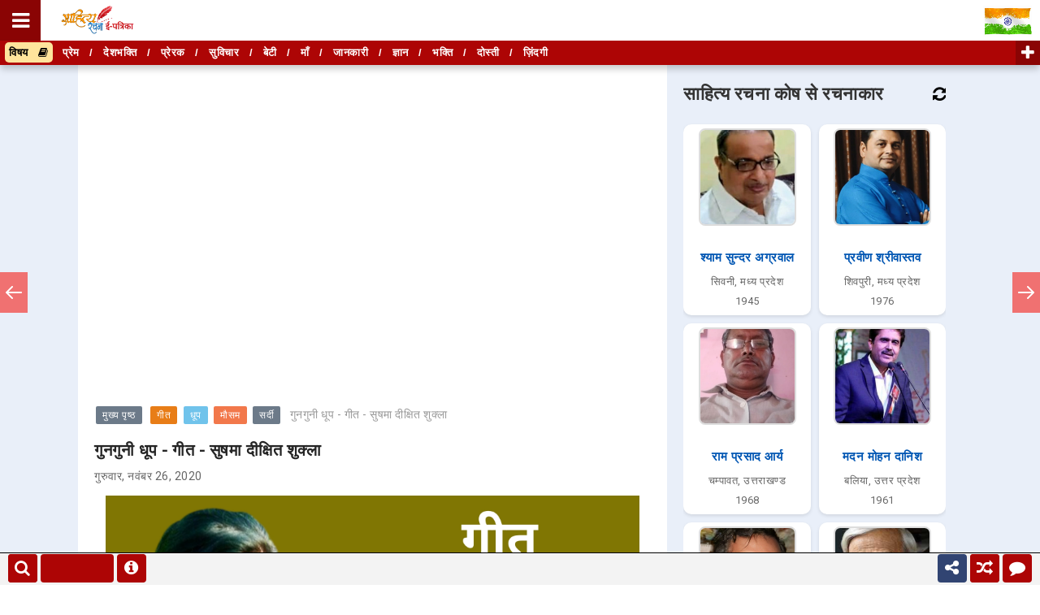

--- FILE ---
content_type: text/html; charset=utf-8
request_url: https://accounts.google.com/o/oauth2/postmessageRelay?parent=https%3A%2F%2Fwww.sahityarachana.com&jsh=m%3B%2F_%2Fscs%2Fabc-static%2F_%2Fjs%2Fk%3Dgapi.lb.en.2kN9-TZiXrM.O%2Fd%3D1%2Frs%3DAHpOoo_B4hu0FeWRuWHfxnZ3V0WubwN7Qw%2Fm%3D__features__
body_size: 160
content:
<!DOCTYPE html><html><head><title></title><meta http-equiv="content-type" content="text/html; charset=utf-8"><meta http-equiv="X-UA-Compatible" content="IE=edge"><meta name="viewport" content="width=device-width, initial-scale=1, minimum-scale=1, maximum-scale=1, user-scalable=0"><script src='https://ssl.gstatic.com/accounts/o/2580342461-postmessagerelay.js' nonce="R4t2lwxV1CRDjP4aAdV9lw"></script></head><body><script type="text/javascript" src="https://apis.google.com/js/rpc:shindig_random.js?onload=init" nonce="R4t2lwxV1CRDjP4aAdV9lw"></script></body></html>

--- FILE ---
content_type: text/html; charset=utf-8
request_url: https://www.google.com/recaptcha/api2/aframe
body_size: 184
content:
<!DOCTYPE HTML><html><head><meta http-equiv="content-type" content="text/html; charset=UTF-8"></head><body><script nonce="V3gnZDVpXx-vcVAnM65XIg">/** Anti-fraud and anti-abuse applications only. See google.com/recaptcha */ try{var clients={'sodar':'https://pagead2.googlesyndication.com/pagead/sodar?'};window.addEventListener("message",function(a){try{if(a.source===window.parent){var b=JSON.parse(a.data);var c=clients[b['id']];if(c){var d=document.createElement('img');d.src=c+b['params']+'&rc='+(localStorage.getItem("rc::a")?sessionStorage.getItem("rc::b"):"");window.document.body.appendChild(d);sessionStorage.setItem("rc::e",parseInt(sessionStorage.getItem("rc::e")||0)+1);localStorage.setItem("rc::h",'1768945567748');}}}catch(b){}});window.parent.postMessage("_grecaptcha_ready", "*");}catch(b){}</script></body></html>

--- FILE ---
content_type: image/svg+xml
request_url: https://www.svgrepo.com/show/84739/stop.svg
body_size: 236
content:
<?xml version="1.0" encoding="iso-8859-1"?>
<!-- Uploaded to: SVG Repo, www.svgrepo.com, Generator: SVG Repo Mixer Tools -->
<svg fill="#000000" height="800px" width="800px" version="1.1" id="Layer_1" xmlns="http://www.w3.org/2000/svg" xmlns:xlink="http://www.w3.org/1999/xlink" 
	 viewBox="0 0 455 455" xml:space="preserve">
<g>
	<g>
		<g>
			<path d="M227.5,0C101.761,0,0,101.75,0,227.5C0,353.239,101.75,455,227.5,455C353.24,455,455,353.25,455,227.5
				C455,101.761,353.25,0,227.5,0z M227.5,425C118.598,425,30,336.402,30,227.5S118.598,30,227.5,30S425,118.598,425,227.5
				S336.403,425,227.5,425z"/>
			<path d="M289.139,142.359H165.862c-12.959,0-23.502,10.543-23.502,23.502v123.278c0,12.959,10.543,23.502,23.502,23.502h123.277
				c12.96,0,23.503-10.543,23.503-23.502V165.861C312.642,152.902,302.099,142.359,289.139,142.359z M282.642,282.642H172.36
				V172.359h110.282V282.642z"/>
		</g>
	</g>
</g>
</svg>

--- FILE ---
content_type: text/javascript; charset=UTF-8
request_url: https://www.sahityarachana.com/feeds/posts/default/-/%E0%A4%AE%E0%A5%8C%E0%A4%B8%E0%A4%AE?alt=json-in-script&callback=related_results_labels
body_size: 18309
content:
// API callback
related_results_labels({"version":"1.0","encoding":"UTF-8","feed":{"xmlns":"http://www.w3.org/2005/Atom","xmlns$openSearch":"http://a9.com/-/spec/opensearchrss/1.0/","xmlns$blogger":"http://schemas.google.com/blogger/2008","xmlns$georss":"http://www.georss.org/georss","xmlns$gd":"http://schemas.google.com/g/2005","xmlns$thr":"http://purl.org/syndication/thread/1.0","id":{"$t":"tag:blogger.com,1999:blog-1050379181306577103"},"updated":{"$t":"2026-01-20T05:32:46.230+05:30"},"category":[{"term":"कविता"},{"term":"गीत"},{"term":"प्रेम"},{"term":"ग़ज़ल"},{"term":"सुविचार"},{"term":"छंद"},{"term":"प्रेरक"},{"term":"भक्ति"},{"term":"देशभक्ति"},{"term":"दोहा छंद"},{"term":"जीवन"},{"term":"Covid19"},{"term":"लेख"},{"term":"माँ"},{"term":"नारी"},{"term":"प्रकृति"},{"term":"ज्ञान"},{"term":"आलेख"},{"term":"स्त्री"},{"term":"याद"},{"term":"भगवान कृष्ण"},{"term":"हिंदी भाषा"},{"term":"बेटी"},{"term":"साहित्य"},{"term":"कवि"},{"term":"धारावाहिक"},{"term":"नव वर्ष"},{"term":"होली"},{"term":"कहानी"},{"term":"बारिश"},{"term":"लघुकथा"},{"term":"सावन"},{"term":"गुरु"},{"term":"प्रार्थना"},{"term":"भगवान राम"},{"term":"भारत"},{"term":"ग़म"},{"term":"दीपावली"},{"term":"माँ दुर्गा"},{"term":"पेड़ पौधे"},{"term":"बचपन"},{"term":"रक्षा बंधन"},{"term":"बसंत"},{"term":"जानकारी"},{"term":"पिता"},{"term":"स्वतंत्रता दिवस"},{"term":"भगवान शिव"},{"term":"नवगीत"},{"term":"गाँव"},{"term":"वृक्ष"},{"term":"सैनिक"},{"term":"मन"},{"term":"मुक्तक"},{"term":"नज़्म"},{"term":"लेखक"},{"term":"लॉकडाउन"},{"term":"दोस्ती"},{"term":"नवरात्रि"},{"term":"रिश्ता"},{"term":"सपना"},{"term":"किसान"},{"term":"मज़दूर"},{"term":"शिक्षा"},{"term":"समय"},{"term":"राधा कृष्ण"},{"term":"घनाक्षरी छंद"},{"term":"माँ सरस्वती"},{"term":"पर्यावरण"},{"term":"दुःख"},{"term":"कुण्डलिया छंद"},{"term":"बाल साहित्य"},{"term":"चाहत"},{"term":"फूल"},{"term":"भगवान गणेश"},{"term":"मानव"},{"term":"क़लम"},{"term":"इंसान"},{"term":"दिल"},{"term":"दुष्कर्म"},{"term":"बादल"},{"term":"वक़्त"},{"term":"शब्द"},{"term":"कृष्ण जन्माष्टमी"},{"term":"चाँद"},{"term":"महाभारत"},{"term":"तिरंगा"},{"term":"शहीद"},{"term":"आदमी"},{"term":"गणतंत्र दिवस"},{"term":"दीप"},{"term":"पति पत्नी"},{"term":"प्रतीक्षा"},{"term":"व्यंग्य"},{"term":"संस्मरण"},{"term":"हरियाणवी"},{"term":"ग़रीब"},{"term":"व्यथा"},{"term":"सुबह"},{"term":"ग़रीबी"},{"term":"दर्द"},{"term":"पक्षी"},{"term":"भाई"},{"term":"युद्ध"},{"term":"लड़की"},{"term":"उम्मीद"},{"term":"खुशी"},{"term":"वेदना"},{"term":"साथ"},{"term":"सीख"},{"term":"बेटा"},{"term":"मौसम"},{"term":"लोकगीत"},{"term":"विवाह"},{"term":"विशेष"},{"term":"श्रम"},{"term":"संघर्ष"},{"term":"जल"},{"term":"ठंड"},{"term":"नदी"},{"term":"नशा"},{"term":"भगवान"},{"term":"भारतीय सेना"},{"term":"महात्मा गाँधी"},{"term":"छठ पर्व"},{"term":"देश"},{"term":"बाबा साहब"},{"term":"भूख"},{"term":"भोर"},{"term":"रामायण"},{"term":"वतन"},{"term":"वीरता"},{"term":"सूरज"},{"term":"स्वतंत्रता"},{"term":"आईना"},{"term":"क्यों"},{"term":"गर्मी"},{"term":"चुनाव"},{"term":"परिवार"},{"term":"माता पिता"},{"term":"रावण"},{"term":"शक्ति"},{"term":"आत्म"},{"term":"किताब"},{"term":"दीया"},{"term":"निबंध"},{"term":"भगवान बुद्ध"},{"term":"मंज़िल"},{"term":"मकर संक्रांति"},{"term":"मृत्यु"},{"term":"राजनीति"},{"term":"वीर"},{"term":"सफलता"},{"term":"आँख"},{"term":"आँसू"},{"term":"आधुनिकता"},{"term":"खोरठा"},{"term":"धूप"},{"term":"पशु"},{"term":"भगवान हनुमान"},{"term":"योग"},{"term":"वृद्ध"},{"term":"समाज"},{"term":"सवैया छंद"},{"term":"सफ़र"},{"term":"हास्य कविता"},{"term":"ज़िम्मेदारी"},{"term":"आज़ादी"},{"term":"बहन"},{"term":"भोजपुरी"},{"term":"मिलन"},{"term":"मौन"},{"term":"युवा"},{"term":"शहर"},{"term":"शाम"},{"term":"संस्कार"},{"term":"सत्य"},{"term":"आध्यात्मिक"},{"term":"आशा"},{"term":"खोज"},{"term":"घर"},{"term":"चेहरा"},{"term":"जंगल"},{"term":"तन्हा"},{"term":"तन्हाई"},{"term":"धरती"},{"term":"पत्नी"},{"term":"पत्र"},{"term":"मानवता"},{"term":"मुस्कान"},{"term":"राह"},{"term":"रोटी"},{"term":"विजय"},{"term":"विजयादशमी"},{"term":"शरद पूर्णिमा"},{"term":"साजन"},{"term":"हाइकु"},{"term":"हौसला"},{"term":"ख़ामोशी"},{"term":"Sher"},{"term":"इंसानियत"},{"term":"ईश्वर"},{"term":"एहसास"},{"term":"कर्म"},{"term":"झारखण्ड"},{"term":"धन"},{"term":"नज़र"},{"term":"पतंग"},{"term":"बच्चे"},{"term":"महान"},{"term":"रात"},{"term":"राष्ट्र"},{"term":"श्रद्धांजलि"},{"term":"संविधान"},{"term":"सवेरा"},{"term":"सुख दुःख"},{"term":"सौंदर्य"},{"term":"स्वामी विवेकानंद"},{"term":"स्वास्थ्य"},{"term":"अपराध"},{"term":"अवधी"},{"term":"करवा चौथ"},{"term":"चौपाई छंद"},{"term":"जन्मदिन"},{"term":"जाति"},{"term":"डर"},{"term":"दहेज"},{"term":"दुनिया"},{"term":"पत्थर"},{"term":"पूर्णिमा"},{"term":"बात"},{"term":"शराब"},{"term":"सजल"},{"term":"सर्दी"},{"term":"सुख"},{"term":"हमसफ़र"},{"term":"क़िस्मत"},{"term":"आकाश"},{"term":"एकता"},{"term":"ताटंक छंद"},{"term":"तीज"},{"term":"परिवर्तन"},{"term":"प्रिय"},{"term":"बुज़ुर्ग"},{"term":"बेवफ़ाई"},{"term":"भाग्य"},{"term":"मधुशाला"},{"term":"मुलाक़ात"},{"term":"मुसाफिर"},{"term":"यात्रा"},{"term":"विद्यार्थी"},{"term":"विश्वास"},{"term":"शीत ऋतु"},{"term":"संस्कृति"},{"term":"सिपाही"},{"term":"हृदय"},{"term":"हैवानियत"},{"term":"फ़सल"},{"term":"अवसाद"},{"term":"आत्मनिर्भर"},{"term":"इम्तिहान"},{"term":"कैसे"},{"term":"कौन"},{"term":"चाय"},{"term":"जनता"},{"term":"त्रिभंगी छंद"},{"term":"धनतेरस"},{"term":"न्याय"},{"term":"पुरूष"},{"term":"प्रश्न"},{"term":"भगवान विश्वकर्मा"},{"term":"भूल"},{"term":"मदद"},{"term":"माँ सीता"},{"term":"मिट्टी"},{"term":"रंग"},{"term":"रानी लक्ष्मीबाई"},{"term":"लावणी छंद"},{"term":"विदा"},{"term":"शरद ऋतु"},{"term":"शेर"},{"term":"संकल्प"},{"term":"समस्या"},{"term":"सरसी छंद"},{"term":"सुभाष चंद्र बोस"},{"term":"सोशल मीडिया"},{"term":"स्वच्छता"},{"term":"हार"},{"term":"हिंदू नव वर्ष"},{"term":"अब्दुल कलाम"},{"term":"अभिलाषा"},{"term":"अरमान"},{"term":"अहंकार"},{"term":"आग"},{"term":"आवाज़"},{"term":"काँटा"},{"term":"कोशिश"},{"term":"खेल"},{"term":"गीतिका"},{"term":"गुरु पूर्णिमा"},{"term":"चिड़िया"},{"term":"जीत"},{"term":"जीवनी"},{"term":"जुदाई"},{"term":"तुलसीदास"},{"term":"दूर"},{"term":"दौर"},{"term":"धर्म"},{"term":"नींद"},{"term":"पितृ पक्ष"},{"term":"प्रेमचंद"},{"term":"बेबस"},{"term":"भावना"},{"term":"भ्रूण हत्या"},{"term":"माँ गंगा"},{"term":"मौत"},{"term":"लम्हा"},{"term":"लफ़्ज़"},{"term":"व्यंग्य कथा"},{"term":"वफ़ा"},{"term":"शांति"},{"term":"श्राद्ध"},{"term":"सरकार"},{"term":"सलाम"},{"term":"स्वदेशी"},{"term":"हँसी"},{"term":"हादसा"},{"term":"हास्य व्यंग्य लेख"},{"term":"ख़त"},{"term":"ज़मीन"},{"term":"ज़ख़्म"},{"term":"अटल बिहारी वाजपेयी"},{"term":"अनमोल"},{"term":"अख़बार"},{"term":"आदत"},{"term":"आल्हा छंद"},{"term":"ईद"},{"term":"उपकार"},{"term":"कामयाब"},{"term":"कुदरत"},{"term":"खुशबू"},{"term":"गलती"},{"term":"ग्रीष्म ऋतु"},{"term":"चिंता"},{"term":"छाँव"},{"term":"जवानी"},{"term":"तमन्ना"},{"term":"तस्वीर"},{"term":"तारा"},{"term":"त्यौहार"},{"term":"दिसम्बर"},{"term":"दीवार"},{"term":"दुर्घटना"},{"term":"दुश्मनी"},{"term":"धैर्य"},{"term":"नीलकंठ"},{"term":"नफ़रत"},{"term":"पंख"},{"term":"पंचचामर छंद"},{"term":"पहचान"},{"term":"पास"},{"term":"पुस्तक समीक्षा"},{"term":"पैसा"},{"term":"बुंदेली"},{"term":"मर्यादा"},{"term":"महत्व"},{"term":"राजस्थानी"},{"term":"रेखाचित्र"},{"term":"लाल बहादुर शास्त्री"},{"term":"लोग"},{"term":"विज्ञान"},{"term":"व्यवहार"},{"term":"शान"},{"term":"शृंगार"},{"term":"संस्कृत"},{"term":"सत्य कथा"},{"term":"सुरक्षा"},{"term":"सेवा"},{"term":"हत्या"},{"term":"हालात"},{"term":"हास्य साहित्य"},{"term":"ख़ुदा"},{"term":"ज़माना"},{"term":"ज़रूरत"},{"term":"अतिथि"},{"term":"अधिकार"},{"term":"अमर"},{"term":"असफलता"},{"term":"आत्महत्या"},{"term":"आत्मा"},{"term":"आदिवासी"},{"term":"इसरो"},{"term":"उत्तर प्रदेश"},{"term":"उमंग"},{"term":"उम्र"},{"term":"एकांकी"},{"term":"कजरी"},{"term":"कवित्त"},{"term":"कारगिल विजय दिवस"},{"term":"काग़ज़"},{"term":"कुम्भ"},{"term":"चन्द्रशेखर आजाद"},{"term":"चाँदनी"},{"term":"चुनौती"},{"term":"चूड़ियाँ"},{"term":"जज़्बात"},{"term":"डोली"},{"term":"तीर्थ"},{"term":"दान"},{"term":"दीवाना"},{"term":"दुल्हन"},{"term":"देर"},{"term":"नाग पंचमी"},{"term":"परवाह"},{"term":"परोपकार"},{"term":"पहाड़"},{"term":"पाप पुण्य"},{"term":"पूजा"},{"term":"पृथ्वी"},{"term":"प्रदूषण"},{"term":"बाल दिवस"},{"term":"बिहार"},{"term":"बुद्ध पूर्णिमा"},{"term":"बेरोजगारी"},{"term":"मतदान"},{"term":"महँगाई"},{"term":"महबूबा"},{"term":"महाराणा प्रताप"},{"term":"महफ़िल"},{"term":"माँ पार्वती"},{"term":"माँ लक्ष्मी"},{"term":"मेहंदी"},{"term":"राजा"},{"term":"रुबाई"},{"term":"रोजगार"},{"term":"रोला छंद"},{"term":"लहू"},{"term":"वादा"},{"term":"विद्यालय"},{"term":"व्यर्थ"},{"term":"शिक्षक दिवस"},{"term":"शुभकामना"},{"term":"सभ्यता"},{"term":"समाधान"},{"term":"सादगी"},{"term":"सिनेमा"},{"term":"सियासत"},{"term":"स्तोत्रम्"},{"term":"हाथी"},{"term":"हास्य व्यंग्य आलेख"},{"term":"हिंसा"},{"term":"क़ुर्बानी"},{"term":"ख़्याल"},{"term":"Gulzar"},{"term":"अँधकार"},{"term":"अंधविश्वास"},{"term":"अकेलापन"},{"term":"अक्टूबर"},{"term":"अधिवक्ता"},{"term":"अन्याय"},{"term":"अमीर"},{"term":"अल्फ़ाज़"},{"term":"आम"},{"term":"आयु"},{"term":"आरज़ू"},{"term":"आशीर्वाद"},{"term":"इगास पर्व"},{"term":"उद्देश्य"},{"term":"उपहार"},{"term":"कमजोरी"},{"term":"कामना"},{"term":"क्षणिकाएँ"},{"term":"खिलौना"},{"term":"खुदीराम बोस"},{"term":"खूबसूरती"},{"term":"गुलाब"},{"term":"गुज़ारिश"},{"term":"गैर"},{"term":"गोवर्धन पूजा"},{"term":"घड़ी"},{"term":"चर्चरी छंद"},{"term":"चैन"},{"term":"छत्रपती शिवाजी महाराज"},{"term":"जान"},{"term":"जोगीरा"},{"term":"ज्योतिबा फुले"},{"term":"ठग"},{"term":"डायरी"},{"term":"तपी छंद"},{"term":"तितली"},{"term":"तुलसी"},{"term":"तोटक छंद"},{"term":"दलित"},{"term":"दशरथ माँझी"},{"term":"दौलत"},{"term":"धुआँ"},{"term":"नारी शक्ति"},{"term":"नास्तिक"},{"term":"नित छंद"},{"term":"निर्णय"},{"term":"पण्डित जवाहरलाल नेहरू"},{"term":"पतझड़"},{"term":"पति"},{"term":"परछाई"},{"term":"पुलिस"},{"term":"पूर्वज"},{"term":"पैरोडी"},{"term":"फौजी"},{"term":"बदनामी"},{"term":"बाघ"},{"term":"बिरसा मुण्डा"},{"term":"बूढ़ी"},{"term":"ब्लूज़"},{"term":"भगवान जगन्नाथ"},{"term":"भगवान परशुराम"},{"term":"भगवान महावीर"},{"term":"भोजन"},{"term":"मजाक"},{"term":"मदर टेरेसा"},{"term":"मध्य प्रदेश"},{"term":"मनोरम छंद"},{"term":"मसीहा"},{"term":"माँ कात्यायनी"},{"term":"माँ काली"},{"term":"मानव छंद"},{"term":"मालिक"},{"term":"मिश्रित छंद"},{"term":"मुकरियाँ"},{"term":"मोनोलॉग"},{"term":"यंत्र"},{"term":"यमुना"},{"term":"योगदान"},{"term":"योद्धा"},{"term":"रथ यात्रा"},{"term":"रविवार"},{"term":"राज"},{"term":"राजस्थान"},{"term":"रामधारी सिंह दिनकर"},{"term":"राष्ट्रीय खेल दिवस"},{"term":"रिपोर्ताज"},{"term":"लखनऊ"},{"term":"लघु नाटक"},{"term":"लघु निबंध"},{"term":"लोक"},{"term":"लोकमान्य तिलक"},{"term":"लोहड़ी"},{"term":"लड़का"},{"term":"विजात छंद"},{"term":"विधाता छंद"},{"term":"वृत्तांत"},{"term":"शिवरात्रि"},{"term":"शिष्टाचार"},{"term":"शृंगार छंद"},{"term":"शोक"},{"term":"श्रीमद्भगवद्गीता"},{"term":"संगीत"},{"term":"संस्कृत भाषा"},{"term":"सरदार भगत सिंह"},{"term":"सरहद"},{"term":"साँप"},{"term":"सायली छंद"},{"term":"सार छंद"},{"term":"साहस"},{"term":"सुखी"},{"term":"सृष्टि"},{"term":"सॉनेट"},{"term":"सौतेला"},{"term":"सौदा"},{"term":"स्वस्थ"},{"term":"हरिगीतिका छंद"},{"term":"हरियाणा"},{"term":"हरिवंश राय बच्चन"},{"term":"हास्य संस्मरण"},{"term":"क़ब्र"},{"term":"क़ातिल"},{"term":"फ़रिश्ता"}],"title":{"type":"text","$t":"साहित्य रचना ई-पत्रिका"},"subtitle":{"type":"html","$t":"हिन्दी साहित्य की विशाल एवं लोकप्रिय ई पत्रिका।\nलोकप्रिय ई पत्रिका साहित्य रचना में पढ़ें हिन्दी कविता, हिन्दी बालकथा, मुक्तक, हिंदी गीत, लोकगीत, दोहे, ग़ज़ल, नज़्म, व्यंग्य, हिंदी कहानी, हिंदी लोककथा, हिंदी लघुकथा, हिंदी सत्यकथा, लेख, आलेख, निबन्ध, संस्मरण, छंद मुक्त रचनाएँ, इत्यादि।\nहिन्दी वेब पत्रिका, हिंदी ऑनलाइन पत्रिका, ई पत्रिका, Best Emagazine, हिन्दी रचना"},"link":[{"rel":"http://schemas.google.com/g/2005#feed","type":"application/atom+xml","href":"https:\/\/www.sahityarachana.com\/feeds\/posts\/default"},{"rel":"self","type":"application/atom+xml","href":"https:\/\/www.blogger.com\/feeds\/1050379181306577103\/posts\/default\/-\/%E0%A4%AE%E0%A5%8C%E0%A4%B8%E0%A4%AE?alt=json-in-script"},{"rel":"alternate","type":"text/html","href":"https:\/\/www.sahityarachana.com\/search\/label\/%E0%A4%AE%E0%A5%8C%E0%A4%B8%E0%A4%AE"},{"rel":"hub","href":"http://pubsubhubbub.appspot.com/"}],"author":[{"name":{"$t":"Admin"},"uri":{"$t":"http:\/\/www.blogger.com\/profile\/08582870851954424038"},"email":{"$t":"noreply@blogger.com"},"gd$image":{"rel":"http://schemas.google.com/g/2005#thumbnail","width":"16","height":"16","src":"https:\/\/img1.blogblog.com\/img\/b16-rounded.gif"}}],"generator":{"version":"7.00","uri":"http://www.blogger.com","$t":"Blogger"},"openSearch$totalResults":{"$t":"16"},"openSearch$startIndex":{"$t":"1"},"openSearch$itemsPerPage":{"$t":"25"},"entry":[{"id":{"$t":"tag:blogger.com,1999:blog-1050379181306577103.post-351368262205756866"},"published":{"$t":"2024-04-05T17:14:00.004+05:30"},"updated":{"$t":"2024-04-05T17:14:30.209+05:30"},"category":[{"scheme":"http://www.blogger.com/atom/ns#","term":"छंद"},{"scheme":"http://www.blogger.com/atom/ns#","term":"दोहा छंद"},{"scheme":"http://www.blogger.com/atom/ns#","term":"महत्व"},{"scheme":"http://www.blogger.com/atom/ns#","term":"मौसम"}],"title":{"type":"text","$t":"ऋतुओं का महत्त्व - दोहा छंद - डॉ॰ राम कुमार झा 'निकुंज'"},"content":{"type":"html","$t":"\u003Cdiv class=\"separator\" style=\"clear: both; text-align: center;\"\u003E\u003Ca href=\"https:\/\/blogger.googleusercontent.com\/img\/b\/R29vZ2xl\/AVvXsEhibobVOsKn0BEVtV25diEnZApP-kY4NU3d68_IW3ZrfKCUH_QGkx2BEqfI9R-jK_amFZFhV2LdZzMZcgIoYlV2yJrDRI-DXKFoPhx2ZhmBc6AQM6_5ZEIRHLFaITBT1PTX6MEmLhg-1oQV_Kr9VsvOFyFU7W1tkKI2_Pmpx1d-3HeGtK9iZjY0MiUMjdY\/s1880\/doha-chhand-rrituon-kaa-mahattv-dr-ram-kumar-jha-nikunj.jpg\" imageanchor=\"1\" style=\"margin-left: 1em; margin-right: 1em;\"\u003E\u003Cimg alt=\"ऋतुओं का महत्त्व - दोहा छंद - डॉ॰ राम कुमार झा 'निकुंज' | Dohe - Rrituon Ka Mahattv, ऋतुओं पर दोहे\" border=\"0\" data-original-height=\"1100\" data-original-width=\"1880\" src=\"https:\/\/blogger.googleusercontent.com\/img\/b\/R29vZ2xl\/AVvXsEhibobVOsKn0BEVtV25diEnZApP-kY4NU3d68_IW3ZrfKCUH_QGkx2BEqfI9R-jK_amFZFhV2LdZzMZcgIoYlV2yJrDRI-DXKFoPhx2ZhmBc6AQM6_5ZEIRHLFaITBT1PTX6MEmLhg-1oQV_Kr9VsvOFyFU7W1tkKI2_Pmpx1d-3HeGtK9iZjY0MiUMjdY\/s16000\/doha-chhand-rrituon-kaa-mahattv-dr-ram-kumar-jha-nikunj.jpg\" \/\u003E\u003C\/a\u003E\u003C\/div\u003E\u003Cdiv\u003E\u003Cspan style=\"font-family: verdana; font-size: large;\"\u003Eसुष्मित कुसुमित प्रकृति यह, सुरभित जीवन लोक।\u0026nbsp;\u003C\/span\u003E\u003C\/div\u003E\u003Cdiv\u003E\u003Cspan style=\"font-family: verdana; font-size: large;\"\u003Eसूरज चंदा अहर्निश, हरे तिमिर जग शोक॥\u0026nbsp;\u003C\/span\u003E\u003C\/div\u003E\u003Cdiv\u003E\u003Cspan style=\"font-family: verdana; font-size: large;\"\u003E\u003Cbr \/\u003E\u003C\/span\u003E\u003C\/div\u003E\u003Cdiv\u003E\u003Cspan style=\"font-family: verdana; font-size: large;\"\u003Eषड् ऋतुओं में प्रकृति सज, विविध रूप शृङ्गार।\u0026nbsp;\u003C\/span\u003E\u003C\/div\u003E\u003Cdiv\u003E\u003Cspan style=\"font-family: verdana; font-size: large;\"\u003Eशीताकुल खग पशु मनुज, दे वसन्त उपहार॥\u0026nbsp;\u003C\/span\u003E\u003C\/div\u003E\u003Cdiv\u003E\u003Cspan style=\"font-family: verdana; font-size: large;\"\u003E\u003Cbr \/\u003E\u003C\/span\u003E\u003C\/div\u003E\u003Cdiv\u003E\u003Cspan style=\"font-family: verdana; font-size: large;\"\u003Eमधुरिम वन मधु माधवी, मुकुलित चारु रसाल।\u0026nbsp;\u003C\/span\u003E\u003C\/div\u003E\u003Cdiv\u003E\u003Cspan style=\"font-family: verdana; font-size: large;\"\u003Eफागुन के नवरंग से, सरसिज गाल गुलाल॥\u0026nbsp;\u003C\/span\u003E\u003C\/div\u003E\u003Cdiv\u003E\u003Cspan style=\"font-family: verdana; font-size: large;\"\u003E\u003Cbr \/\u003E\u003C\/span\u003E\u003C\/div\u003E\u003Cdiv\u003E\u003Cspan style=\"font-family: verdana; font-size: large;\"\u003Eकू कू करती कोकिला, पंचम स्वर मधु गान।\u0026nbsp;\u003C\/span\u003E\u003C\/div\u003E\u003Cdiv\u003E\u003Cspan style=\"font-family: verdana; font-size: large;\"\u003Eनव प्रभात अरुणिम किरण, प्रमुदित जग इन्सान॥\u0026nbsp;\u003C\/span\u003E\u003C\/div\u003E\u003Cdiv\u003E\u003Cspan style=\"font-family: verdana; font-size: large;\"\u003E\u003Cbr \/\u003E\u003C\/span\u003E\u003C\/div\u003E\u003Cdiv\u003E\u003Cspan style=\"font-family: verdana; font-size: large;\"\u003Eनव विकास जग चहुँमुखी, प्रकृति ग्रीष्म धर रूप।\u0026nbsp;\u003C\/span\u003E\u003C\/div\u003E\u003Cdiv\u003E\u003Cspan style=\"font-family: verdana; font-size: large;\"\u003Eऔद्यौगिक अरु परिवहन, संचालन पा धूप॥\u0026nbsp;\u003C\/span\u003E\u003C\/div\u003E\u003Cdiv\u003E\u003Cspan style=\"font-family: verdana; font-size: large;\"\u003E\u003Cbr \/\u003E\u003C\/span\u003E\u003C\/div\u003E\u003Cdiv\u003E\u003Cspan style=\"font-family: verdana; font-size: large;\"\u003Eग्रीष्मातप व्याकुल धरा, व्यथित लू अवसाद।\u0026nbsp;\u003C\/span\u003E\u003C\/div\u003E\u003Cdiv\u003E\u003Cspan style=\"font-family: verdana; font-size: large;\"\u003Eश्रावण भादो रूप में, बारिस प्रकृति प्रसाद॥\u0026nbsp;\u003C\/span\u003E\u003C\/div\u003E\u003Cdiv\u003E\u003Cspan style=\"font-family: verdana; font-size: large;\"\u003E\u003Cbr \/\u003E\u003C\/span\u003E\u003C\/div\u003E\u003Cdiv\u003E\u003Cspan style=\"font-family: verdana; font-size: large;\"\u003Eहरियाली हर्षित धरा, फ़सल खेत खलिहान।\u0026nbsp;\u003C\/span\u003E\u003C\/div\u003E\u003Cdiv\u003E\u003Cspan style=\"font-family: verdana; font-size: large;\"\u003Eपुष्पित नव पादप विपिन, हरित भरित उद्यान॥\u0026nbsp;\u003C\/span\u003E\u003C\/div\u003E\u003Cdiv\u003E\u003Cspan style=\"font-family: verdana; font-size: large;\"\u003E\u003Cbr \/\u003E\u003C\/span\u003E\u003C\/div\u003E\u003Cdiv\u003E\u003Cspan style=\"font-family: verdana; font-size: large;\"\u003Eकूप सरोवर सरित सब, भरे सलिल सब झील।\u0026nbsp;\u003C\/span\u003E\u003C\/div\u003E\u003Cdiv\u003E\u003Cspan style=\"font-family: verdana; font-size: large;\"\u003Eजल प्रपात निर्झर धरा, सागर में तब्दील॥\u0026nbsp;\u003C\/span\u003E\u003C\/div\u003E\u003Cdiv\u003E\u003Cspan style=\"font-family: verdana; font-size: large;\"\u003E\u003Cbr \/\u003E\u003C\/span\u003E\u003C\/div\u003E\u003Cdiv\u003E\u003Cspan style=\"font-family: verdana; font-size: large;\"\u003Eजल यौवन बन षोडशी, नदियाँ नशा उफान।\u0026nbsp;\u003C\/span\u003E\u003C\/div\u003E\u003Cdiv\u003E\u003Cspan style=\"font-family: verdana; font-size: large;\"\u003Eजल प्लावन में लीन सब, जन धन मिटे मकान॥\u0026nbsp;\u003C\/span\u003E\u003C\/div\u003E\u003Cdiv\u003E\u003Cspan style=\"font-family: verdana; font-size: large;\"\u003E\u003Cbr \/\u003E\u003C\/span\u003E\u003C\/div\u003E\u003Cdiv\u003E\u003Cspan style=\"font-family: verdana; font-size: large;\"\u003Eहेमन्त ऋतु मधुरागमन, हर आप्लावन वृष्टि।\u0026nbsp;\u003C\/span\u003E\u003C\/div\u003E\u003Cdiv\u003E\u003Cspan style=\"font-family: verdana; font-size: large;\"\u003Eआश्विन कार्तिक मास शुभ, प्रकृति चारुतम सृष्टि॥\u0026nbsp;\u003C\/span\u003E\u003C\/div\u003E\u003Cdiv\u003E\u003Cspan style=\"font-family: verdana; font-size: large;\"\u003E\u003Cbr \/\u003E\u003C\/span\u003E\u003C\/div\u003E\u003Cdiv\u003E\u003Cspan style=\"font-family: verdana; font-size: large;\"\u003Eदुर्गाराधन पर्व शुभ, महाविजय त्यौहार।\u0026nbsp;\u003C\/span\u003E\u003C\/div\u003E\u003Cdiv\u003E\u003Cspan style=\"font-family: verdana; font-size: large;\"\u003Eख़ुशी दीप दीपावली, बनी प्रकृति उपहार॥\u0026nbsp;\u003C\/span\u003E\u003C\/div\u003E\u003Cdiv\u003E\u003Cspan style=\"font-family: verdana; font-size: large;\"\u003E\u003Cbr \/\u003E\u003C\/span\u003E\u003C\/div\u003E\u003Cdiv\u003E\u003Cspan style=\"font-family: verdana; font-size: large;\"\u003Eशरद्काल पुलकित कृषक, पकी फ़सल लखि खेत।\u0026nbsp;\u003C\/span\u003E\u003C\/div\u003E\u003Cdiv\u003E\u003Cspan style=\"font-family: verdana; font-size: large;\"\u003Eमन्द-मन्द शीतल पवन, प्रवहित समतल रेत॥\u0026nbsp;\u003C\/span\u003E\u003C\/div\u003E\u003Cdiv\u003E\u003Cspan style=\"font-family: verdana; font-size: large;\"\u003E\u003Cbr \/\u003E\u003C\/span\u003E\u003C\/div\u003E\u003Cdiv\u003E\u003Cspan style=\"font-family: verdana; font-size: large;\"\u003Eअन्नपूर्ण करती प्रकृति, झूमे कृषक जहान।\u0026nbsp;\u003C\/span\u003E\u003C\/div\u003E\u003Cdiv\u003E\u003Cspan style=\"font-family: verdana; font-size: large;\"\u003Eलदे फलों से विविध तरु, वन औषधि हिमवान॥\u0026nbsp;\u003C\/span\u003E\u003C\/div\u003E\u003Cdiv\u003E\u003Cspan style=\"font-family: verdana; font-size: large;\"\u003E\u003Cbr \/\u003E\u003C\/span\u003E\u003C\/div\u003E\u003Cdiv\u003E\u003Cspan style=\"font-family: verdana; font-size: large;\"\u003Eथिथुरन कम्पन रूप में, प्रकृति शिशिर अवतार।\u0026nbsp;\u003C\/span\u003E\u003C\/div\u003E\u003Cdiv\u003E\u003Cspan style=\"font-family: verdana; font-size: large;\"\u003Eतुषार हार मुक्तामणि, तरुदल सज शृंगार॥\u0026nbsp;\u003C\/span\u003E\u003C\/div\u003E\u003Cdiv\u003E\u003Cspan style=\"font-family: verdana; font-size: large;\"\u003E\u003Cbr \/\u003E\u003C\/span\u003E\u003C\/div\u003E\u003Cdiv\u003E\u003Cspan style=\"font-family: verdana; font-size: large;\"\u003Eस्वच्छ प्रकृति कुसमित धरा, हो जीवन सुखधाम।\u0026nbsp;\u003C\/span\u003E\u003C\/div\u003E\u003Cdiv\u003E\u003Cspan style=\"font-family: verdana; font-size: large;\"\u003Eसंरक्षण पर्यावरण, लगा वृक्ष अभिराम॥\u0026nbsp;\u003C\/span\u003E\u003C\/div\u003E\u003Cdiv\u003E\u003Cspan style=\"font-family: verdana; font-size: large;\"\u003E\u003Cbr \/\u003E\u003C\/span\u003E\u003C\/div\u003E\u003Cdiv\u003E\u003Cblockquote style=\"text-align: center;\"\u003E\u003Cspan style=\"font-family: verdana; font-size: large;\"\u003E\u003Ca href=\"http:\/\/www.sahityarachana.org\/author\/dr-ram-kumar-jha-nikunj\" target=\"_blank\"\u003Eडॉ॰ राम कुमार झा 'निकुंज'\u003C\/a\u003E - \u003Ca href=\"http:\/\/www.sahityarachana.org\/authors-list.php?cityname=%E0%A4%A8%E0%A4%88%20%E0%A4%A6%E0%A4%BF%E0%A4%B2%E0%A5%8D%E0%A4%B2%E0%A5%80\" target=\"_blank\"\u003Eनई दिल्ली\u003C\/a\u003E (\u003Ca href=\"http:\/\/www.sahityarachana.org\/authors-list.php?state=%E0%A4%A6%E0%A4%BF%E0%A4%B2%E0%A5%8D%E0%A4%B2%E0%A5%80\" target=\"_blank\"\u003Eदिल्ली\u003C\/a\u003E)\u003C\/span\u003E\u003C\/blockquote\u003E\u003C\/div\u003E"},"link":[{"rel":"edit","type":"application/atom+xml","href":"https:\/\/www.blogger.com\/feeds\/1050379181306577103\/posts\/default\/351368262205756866"},{"rel":"self","type":"application/atom+xml","href":"https:\/\/www.blogger.com\/feeds\/1050379181306577103\/posts\/default\/351368262205756866"},{"rel":"alternate","type":"text/html","href":"https:\/\/www.sahityarachana.com\/2024\/04\/doha-chhand-rrituon-kaa-mahattv-dr-ram-kumar-jha-nikunj.html","title":"ऋतुओं का महत्त्व - दोहा छंद - डॉ॰ राम कुमार झा 'निकुंज'"}],"author":[{"name":{"$t":"Unknown"},"email":{"$t":"noreply@blogger.com"},"gd$image":{"rel":"http://schemas.google.com/g/2005#thumbnail","width":"16","height":"16","src":"https:\/\/img1.blogblog.com\/img\/b16-rounded.gif"}}],"media$thumbnail":{"xmlns$media":"http://search.yahoo.com/mrss/","url":"https:\/\/blogger.googleusercontent.com\/img\/b\/R29vZ2xl\/AVvXsEhibobVOsKn0BEVtV25diEnZApP-kY4NU3d68_IW3ZrfKCUH_QGkx2BEqfI9R-jK_amFZFhV2LdZzMZcgIoYlV2yJrDRI-DXKFoPhx2ZhmBc6AQM6_5ZEIRHLFaITBT1PTX6MEmLhg-1oQV_Kr9VsvOFyFU7W1tkKI2_Pmpx1d-3HeGtK9iZjY0MiUMjdY\/s72-c\/doha-chhand-rrituon-kaa-mahattv-dr-ram-kumar-jha-nikunj.jpg","height":"72","width":"72"}},{"id":{"$t":"tag:blogger.com,1999:blog-1050379181306577103.post-5584945507017014215"},"published":{"$t":"2023-06-23T22:32:00.004+05:30"},"updated":{"$t":"2023-06-23T22:32:41.312+05:30"},"category":[{"scheme":"http://www.blogger.com/atom/ns#","term":"गर्मी"},{"scheme":"http://www.blogger.com/atom/ns#","term":"नवगीत"},{"scheme":"http://www.blogger.com/atom/ns#","term":"मौसम"}],"title":{"type":"text","$t":"मानसून का इंतज़ार है - नवगीत - अविनाश ब्यौहार"},"content":{"type":"html","$t":"\u003Cdiv class=\"separator\" style=\"clear: both; text-align: center;\"\u003E\u003Ca href=\"https:\/\/blogger.googleusercontent.com\/img\/b\/R29vZ2xl\/AVvXsEgoelF5LiYv5g3idfoxCCqAVmA4UbywhRo7ieiNtL-OYiaooQw82mofTbkzNnlp3HChvdLTQ3YdsFN3KvxY_dSBMLKllJSnvld3lIbOfUvE-JO2e0opzK9wF-1RxKYuVJ7_GypjhhX0IxnPNCrMiv5GCbYEpS41o5tYb2kom-0WZ9oLzIhO65aBNYJUlyY\/s1880\/navgeet-maansoon-ka-intzaar-hai-avinash-beohar.jpg\" imageanchor=\"1\" style=\"margin-left: 1em; margin-right: 1em;\"\u003E\u003Cimg border=\"0\" data-original-height=\"1100\" data-original-width=\"1880\" src=\"https:\/\/blogger.googleusercontent.com\/img\/b\/R29vZ2xl\/AVvXsEgoelF5LiYv5g3idfoxCCqAVmA4UbywhRo7ieiNtL-OYiaooQw82mofTbkzNnlp3HChvdLTQ3YdsFN3KvxY_dSBMLKllJSnvld3lIbOfUvE-JO2e0opzK9wF-1RxKYuVJ7_GypjhhX0IxnPNCrMiv5GCbYEpS41o5tYb2kom-0WZ9oLzIhO65aBNYJUlyY\/s16000\/navgeet-maansoon-ka-intzaar-hai-avinash-beohar.jpg\" \/\u003E\u003C\/a\u003E\u003C\/div\u003E\u003Cdiv\u003E\u003Cspan style=\"font-family: verdana; font-size: large;\"\u003Eभीषण गर्मी\u003C\/span\u003E\u003C\/div\u003E\u003Cdiv\u003E\u003Cspan style=\"font-family: verdana; font-size: large;\"\u003Eउमस बढ़ी है\u003C\/span\u003E\u003C\/div\u003E\u003Cdiv\u003E\u003Cspan style=\"font-family: verdana; font-size: large;\"\u003Eमानसून का इंतज़ार है।\u003C\/span\u003E\u003C\/div\u003E\u003Cdiv\u003E\u003Cspan style=\"font-family: verdana; font-size: large;\"\u003E\u003Cbr \/\u003E\u003C\/span\u003E\u003C\/div\u003E\u003Cdiv\u003E\u003Cspan style=\"font-family: verdana; font-size: large;\"\u003Eछाया-धूप है\u003C\/span\u003E\u003C\/div\u003E\u003Cdiv\u003E\u003Cspan style=\"font-family: verdana; font-size: large;\"\u003Eसखी-सहेली।\u003C\/span\u003E\u003C\/div\u003E\u003Cdiv\u003E\u003Cspan style=\"font-family: verdana; font-size: large;\"\u003Eपानी और है\u003C\/span\u003E\u003C\/div\u003E\u003Cdiv\u003E\u003Cspan style=\"font-family: verdana; font-size: large;\"\u003Eगुड़ की भेली॥\u003C\/span\u003E\u003C\/div\u003E\u003Cdiv\u003E\u003Cspan style=\"font-family: verdana; font-size: large;\"\u003E\u003Cbr \/\u003E\u003C\/span\u003E\u003C\/div\u003E\u003Cdiv\u003E\u003Cspan style=\"font-family: verdana; font-size: large;\"\u003Eभेड़ाघाट नर्मदा तट पर\u003C\/span\u003E\u003C\/div\u003E\u003Cdiv\u003E\u003Cspan style=\"font-family: verdana; font-size: large;\"\u003Eऔर वहीं पे\u003C\/span\u003E\u003C\/div\u003E\u003Cdiv\u003E\u003Cspan style=\"font-family: verdana; font-size: large;\"\u003Eधुँआधार है।\u003C\/span\u003E\u003C\/div\u003E\u003Cdiv\u003E\u003Cspan style=\"font-family: verdana; font-size: large;\"\u003E\u003Cbr \/\u003E\u003C\/span\u003E\u003C\/div\u003E\u003Cdiv\u003E\u003Cspan style=\"font-family: verdana; font-size: large;\"\u003Eलू-लपटों का\u003C\/span\u003E\u003C\/div\u003E\u003Cdiv\u003E\u003Cspan style=\"font-family: verdana; font-size: large;\"\u003Eराज है चलता।\u003C\/span\u003E\u003C\/div\u003E\u003Cdiv\u003E\u003Cspan style=\"font-family: verdana; font-size: large;\"\u003Eमंथर-मंथर\u003C\/span\u003E\u003C\/div\u003E\u003Cdiv\u003E\u003Cspan style=\"font-family: verdana; font-size: large;\"\u003Eकाज है चलता॥\u003C\/span\u003E\u003C\/div\u003E\u003Cdiv\u003E\u003Cspan style=\"font-family: verdana; font-size: large;\"\u003E\u003Cbr \/\u003E\u003C\/span\u003E\u003C\/div\u003E\u003Cdiv\u003E\u003Cspan style=\"font-family: verdana; font-size: large;\"\u003Eअंधकार का\u003C\/span\u003E\u003C\/div\u003E\u003Cdiv\u003E\u003Cspan style=\"font-family: verdana; font-size: large;\"\u003Eजिस्म है देखा\u003C\/span\u003E\u003C\/div\u003E\u003Cdiv\u003E\u003Cspan style=\"font-family: verdana; font-size: large;\"\u003Eरश्मि उसके आर-पार है।\u003C\/span\u003E\u003C\/div\u003E\u003Cdiv\u003E\u003Cspan style=\"font-family: verdana; font-size: large;\"\u003E\u003Cbr \/\u003E\u003C\/span\u003E\u003C\/div\u003E\u003Cdiv\u003E\u003Cblockquote style=\"text-align: center;\"\u003E\u003Cspan style=\"font-family: verdana; font-size: large;\"\u003E\u003Ca href=\"http:\/\/sahityarachana.org\/author\/avinash-beohar\" target=\"_blank\"\u003Eअविनाश ब्यौहार\u003C\/a\u003E - जबलपुर (\u003Ca href=\"http:\/\/sahityarachana.org\/authors-list.php?state=%E0%A4%AE%E0%A4%A7%E0%A5%8D%E0%A4%AF%20%E0%A4%AA%E0%A5%8D%E0%A4%B0%E0%A4%A6%E0%A5%87%E0%A4%B6\" target=\"_blank\"\u003Eमध्य प्रदेश\u003C\/a\u003E)\u003C\/span\u003E\u003C\/blockquote\u003E\u003C\/div\u003E"},"link":[{"rel":"edit","type":"application/atom+xml","href":"https:\/\/www.blogger.com\/feeds\/1050379181306577103\/posts\/default\/5584945507017014215"},{"rel":"self","type":"application/atom+xml","href":"https:\/\/www.blogger.com\/feeds\/1050379181306577103\/posts\/default\/5584945507017014215"},{"rel":"alternate","type":"text/html","href":"https:\/\/www.sahityarachana.com\/2023\/06\/navgeet-maansoon-ka-intzaar-hai-avinash-beohar.html","title":"मानसून का इंतज़ार है - नवगीत - अविनाश ब्यौहार"}],"author":[{"name":{"$t":"Unknown"},"email":{"$t":"noreply@blogger.com"},"gd$image":{"rel":"http://schemas.google.com/g/2005#thumbnail","width":"16","height":"16","src":"https:\/\/img1.blogblog.com\/img\/b16-rounded.gif"}}],"media$thumbnail":{"xmlns$media":"http://search.yahoo.com/mrss/","url":"https:\/\/blogger.googleusercontent.com\/img\/b\/R29vZ2xl\/AVvXsEgoelF5LiYv5g3idfoxCCqAVmA4UbywhRo7ieiNtL-OYiaooQw82mofTbkzNnlp3HChvdLTQ3YdsFN3KvxY_dSBMLKllJSnvld3lIbOfUvE-JO2e0opzK9wF-1RxKYuVJ7_GypjhhX0IxnPNCrMiv5GCbYEpS41o5tYb2kom-0WZ9oLzIhO65aBNYJUlyY\/s72-c\/navgeet-maansoon-ka-intzaar-hai-avinash-beohar.jpg","height":"72","width":"72"}},{"id":{"$t":"tag:blogger.com,1999:blog-1050379181306577103.post-7464206934104920783"},"published":{"$t":"2023-06-16T22:41:00.016+05:30"},"updated":{"$t":"2023-06-16T22:44:46.056+05:30"},"category":[{"scheme":"http://www.blogger.com/atom/ns#","term":"कुण्डलिया छंद"},{"scheme":"http://www.blogger.com/atom/ns#","term":"गर्मी"},{"scheme":"http://www.blogger.com/atom/ns#","term":"छंद"},{"scheme":"http://www.blogger.com/atom/ns#","term":"मौसम"}],"title":{"type":"text","$t":"क़हर ढा रहा आसमाँ - कुण्डलिया छंद - भगवती प्रसाद मिश्र 'बेधड़क'"},"content":{"type":"html","$t":"\u003Cdiv class=\"separator\" style=\"clear: both; text-align: center;\"\u003E\u003Ca href=\"https:\/\/blogger.googleusercontent.com\/img\/b\/R29vZ2xl\/AVvXsEh_EtE-a3XeieHnWpBao0zvKPhMjLzkXVwkEz6OmSQJT-3FDEBx88e2AQKm43lMAhky-4rd1d2wvsLg4PH59wn2ZH_Q77W6Yfu7SA4HEy74_OYaZU3rHkUc5KQGYHkbMmkL0axzhofJGqe4WkPmODxoWIxWda-vnjAdV9g6KoPdxWhZT1377nJPOlWQ\/s1880\/kundaliya-chhand-qahar-dha-raha-aasmaan-bhagwati-prasad-mishra.jpg\" imageanchor=\"1\" style=\"margin-left: 1em; margin-right: 1em;\"\u003E\u003Cimg border=\"0\" data-original-height=\"1100\" data-original-width=\"1880\" src=\"https:\/\/blogger.googleusercontent.com\/img\/b\/R29vZ2xl\/AVvXsEh_EtE-a3XeieHnWpBao0zvKPhMjLzkXVwkEz6OmSQJT-3FDEBx88e2AQKm43lMAhky-4rd1d2wvsLg4PH59wn2ZH_Q77W6Yfu7SA4HEy74_OYaZU3rHkUc5KQGYHkbMmkL0axzhofJGqe4WkPmODxoWIxWda-vnjAdV9g6KoPdxWhZT1377nJPOlWQ\/s16000\/kundaliya-chhand-qahar-dha-raha-aasmaan-bhagwati-prasad-mishra.jpg\" \/\u003E\u003C\/a\u003E\u003C\/div\u003E\u003Cdiv\u003E\u003Cspan style=\"font-family: verdana; font-size: large;\"\u003Eक़हर ढा रहा आसमाँ, बरस रही है आग।\u0026nbsp;\u003C\/span\u003E\u003C\/div\u003E\u003Cdiv\u003E\u003Cspan style=\"font-family: verdana; font-size: large;\"\u003Eसर पे गमछा बाँध ले, जाग मुसाफ़िर जाग॥\u0026nbsp;\u003C\/span\u003E\u003C\/div\u003E\u003Cdiv\u003E\u003Cspan style=\"font-family: verdana; font-size: large;\"\u003E\u003Cbr \/\u003E\u003C\/span\u003E\u003C\/div\u003E\u003Cdiv\u003E\u003Cspan style=\"font-family: verdana; font-size: large;\"\u003Eजाग मुसाफ़िर जाग, बदन गर्मी से उबले।\u0026nbsp;\u003C\/span\u003E\u003C\/div\u003E\u003Cdiv\u003E\u003Cspan style=\"font-family: verdana; font-size: large;\"\u003Eराति मसन की फ़ौज, सुनावै कानन जुमले॥\u0026nbsp;\u003C\/span\u003E\u003C\/div\u003E\u003Cdiv\u003E\u003Cspan style=\"font-family: verdana; font-size: large;\"\u003E\u003Cbr \/\u003E\u003C\/span\u003E\u003C\/div\u003E\u003Cdiv\u003E\u003Cspan style=\"font-family: verdana; font-size: large;\"\u003Eकहें बेधड़क बंधु, पसिनवा देह आ रहा।\u0026nbsp;\u003C\/span\u003E\u003C\/div\u003E\u003Cdiv\u003E\u003Cspan style=\"font-family: verdana; font-size: large;\"\u003Eगरमी का माहौल, शहर में क़हर ढा रहा॥\u0026nbsp;\u003C\/span\u003E\u003C\/div\u003E\u003Cdiv\u003E\u003Cspan style=\"font-family: verdana; font-size: large;\"\u003E\u003Cbr \/\u003E\u003C\/span\u003E\u003C\/div\u003E\u003Cdiv\u003E\u003Cblockquote style=\"text-align: center;\"\u003E\u003Cspan style=\"font-family: verdana; font-size: large;\"\u003Eभगवती प्रसाद मिश्र 'बेधड़क' - \u003Ca href=\"http:\/\/sahityarachana.org\/authors-list.php?cityname=%E0%A4%B6%E0%A4%BE%E0%A4%B9%E0%A4%9C%E0%A4%B9%E0%A4%BE%E0%A4%81%E0%A4%AA%E0%A5%81%E0%A4%B0\" target=\"_blank\"\u003Eशाहजहाँपुर\u003C\/a\u003E (\u003Ca href=\"http:\/\/sahityarachana.org\/authors-list.php?state=%E0%A4%89%E0%A4%A4%E0%A5%8D%E0%A4%A4%E0%A4%B0%20%E0%A4%AA%E0%A5%8D%E0%A4%B0%E0%A4%A6%E0%A5%87%E0%A4%B6\" target=\"_blank\"\u003Eउत्तर प्रदेश\u003C\/a\u003E)\u003C\/span\u003E\u003C\/blockquote\u003E\u003C\/div\u003E"},"link":[{"rel":"edit","type":"application/atom+xml","href":"https:\/\/www.blogger.com\/feeds\/1050379181306577103\/posts\/default\/7464206934104920783"},{"rel":"self","type":"application/atom+xml","href":"https:\/\/www.blogger.com\/feeds\/1050379181306577103\/posts\/default\/7464206934104920783"},{"rel":"alternate","type":"text/html","href":"https:\/\/www.sahityarachana.com\/2023\/06\/kundaliya-chhand-qahar-dha-raha-aasmaan-bhagwati-prasad-mishra.html","title":"क़हर ढा रहा आसमाँ - कुण्डलिया छंद - भगवती प्रसाद मिश्र 'बेधड़क'"}],"author":[{"name":{"$t":"Unknown"},"email":{"$t":"noreply@blogger.com"},"gd$image":{"rel":"http://schemas.google.com/g/2005#thumbnail","width":"16","height":"16","src":"https:\/\/img1.blogblog.com\/img\/b16-rounded.gif"}}],"media$thumbnail":{"xmlns$media":"http://search.yahoo.com/mrss/","url":"https:\/\/blogger.googleusercontent.com\/img\/b\/R29vZ2xl\/AVvXsEh_EtE-a3XeieHnWpBao0zvKPhMjLzkXVwkEz6OmSQJT-3FDEBx88e2AQKm43lMAhky-4rd1d2wvsLg4PH59wn2ZH_Q77W6Yfu7SA4HEy74_OYaZU3rHkUc5KQGYHkbMmkL0axzhofJGqe4WkPmODxoWIxWda-vnjAdV9g6KoPdxWhZT1377nJPOlWQ\/s72-c\/kundaliya-chhand-qahar-dha-raha-aasmaan-bhagwati-prasad-mishra.jpg","height":"72","width":"72"}},{"id":{"$t":"tag:blogger.com,1999:blog-1050379181306577103.post-5183586326091481386"},"published":{"$t":"2023-06-08T23:05:00.001+05:30"},"updated":{"$t":"2023-06-08T23:05:07.741+05:30"},"category":[{"scheme":"http://www.blogger.com/atom/ns#","term":"नवगीत"},{"scheme":"http://www.blogger.com/atom/ns#","term":"मौसम"}],"title":{"type":"text","$t":"मौसम का स्वभाव - नवगीत - अविनाश ब्यौहार"},"content":{"type":"html","$t":"\u003Cdiv class=\"separator\" style=\"clear: both; text-align: center;\"\u003E\u003Ca href=\"https:\/\/blogger.googleusercontent.com\/img\/b\/R29vZ2xl\/AVvXsEjSJDe1aqwV-vgEVunzc6QqTkhNGx7zuFo_qqniOq51BGEIrwT-qN0icTGLiUw9Q6iOVfK0HA1DiVyH1LsO8wzAf7n7oAbPtgFhmxKFXEE0jR90gj_5ajOl26FRr_Ot6b3-a53fx3jRzy09Dgy5FrQdYNOXSNm8uMbX7uRn_Ckw_6iKA978IaEWJkA3\/s1880\/navgeet-mausam-ka-swabhav-avinash-beohar.jpg\" imageanchor=\"1\" style=\"margin-left: 1em; margin-right: 1em;\"\u003E\u003Cimg border=\"0\" data-original-height=\"1100\" data-original-width=\"1880\" src=\"https:\/\/blogger.googleusercontent.com\/img\/b\/R29vZ2xl\/AVvXsEjSJDe1aqwV-vgEVunzc6QqTkhNGx7zuFo_qqniOq51BGEIrwT-qN0icTGLiUw9Q6iOVfK0HA1DiVyH1LsO8wzAf7n7oAbPtgFhmxKFXEE0jR90gj_5ajOl26FRr_Ot6b3-a53fx3jRzy09Dgy5FrQdYNOXSNm8uMbX7uRn_Ckw_6iKA978IaEWJkA3\/s16000\/navgeet-mausam-ka-swabhav-avinash-beohar.jpg\" \/\u003E\u003C\/a\u003E\u003C\/div\u003E\u003Cdiv\u003E\u003Cspan style=\"font-family: verdana; font-size: large;\"\u003Eदिन भी अपनी रातें\u003C\/span\u003E\u003C\/div\u003E\u003Cdiv\u003E\u003Cspan style=\"font-family: verdana; font-size: large;\"\u003Eजैसे करता है रंगीन।\u003C\/span\u003E\u003C\/div\u003E\u003Cdiv\u003E\u003Cspan style=\"font-family: verdana; font-size: large;\"\u003E\u003Cbr \/\u003E\u003C\/span\u003E\u003C\/div\u003E\u003Cdiv\u003E\u003Cspan style=\"font-family: verdana; font-size: large;\"\u003Eआँधी ने है बहुत\u003C\/span\u003E\u003C\/div\u003E\u003Cdiv\u003E\u003Cspan style=\"font-family: verdana; font-size: large;\"\u003Eपेड़ों का ख़ून किया।\u003C\/span\u003E\u003C\/div\u003E\u003Cdiv\u003E\u003Cspan style=\"font-family: verdana; font-size: large;\"\u003Eहमने धीरे-धीरे\u003C\/span\u003E\u003C\/div\u003E\u003Cdiv\u003E\u003Cspan style=\"font-family: verdana; font-size: large;\"\u003Eखिलता प्रसून किया॥\u003C\/span\u003E\u003C\/div\u003E\u003Cdiv\u003E\u003Cspan style=\"font-family: verdana; font-size: large;\"\u003E\u003Cbr \/\u003E\u003C\/span\u003E\u003C\/div\u003E\u003Cdiv\u003E\u003Cspan style=\"font-family: verdana; font-size: large;\"\u003Eभँवरों के हाँथों बाग़ों में\u003C\/span\u003E\u003C\/div\u003E\u003Cdiv\u003E\u003Cspan style=\"font-family: verdana; font-size: large;\"\u003Eहुआ जुर्म संगीन।\u003C\/span\u003E\u003C\/div\u003E\u003Cdiv\u003E\u003Cspan style=\"font-family: verdana; font-size: large;\"\u003E\u003Cbr \/\u003E\u003C\/span\u003E\u003C\/div\u003E\u003Cdiv\u003E\u003Cspan style=\"font-family: verdana; font-size: large;\"\u003Eमौसम का स्वभाव\u003C\/span\u003E\u003C\/div\u003E\u003Cdiv\u003E\u003Cspan style=\"font-family: verdana; font-size: large;\"\u003Eकई बार बदलता है।\u003C\/span\u003E\u003C\/div\u003E\u003Cdiv\u003E\u003Cspan style=\"font-family: verdana; font-size: large;\"\u003Eथका हुआ रवि जैसे\u003C\/span\u003E\u003C\/div\u003E\u003Cdiv\u003E\u003Cspan style=\"font-family: verdana; font-size: large;\"\u003Eसाँझ को ढलता है॥\u003C\/span\u003E\u003C\/div\u003E\u003Cdiv\u003E\u003Cspan style=\"font-family: verdana; font-size: large;\"\u003E\u003Cbr \/\u003E\u003C\/span\u003E\u003C\/div\u003E\u003Cdiv\u003E\u003Cspan style=\"font-family: verdana; font-size: large;\"\u003Eबजा रहे हैं बन्धु-साथी\u003C\/span\u003E\u003C\/div\u003E\u003Cdiv\u003E\u003Cspan style=\"font-family: verdana; font-size: large;\"\u003Eभैंस के आगे बीन।\u003C\/span\u003E\u003C\/div\u003E\u003Cdiv\u003E\u003Cspan style=\"font-family: verdana; font-size: large;\"\u003E\u003Cbr \/\u003E\u003C\/span\u003E\u003C\/div\u003E\u003Cdiv\u003E\u003Cblockquote style=\"text-align: center;\"\u003E\u003Cspan style=\"font-family: verdana; font-size: large;\"\u003E\u003Ca href=\"http:\/\/sahityarachana.org\/author\/avinash-beohar\" target=\"_blank\"\u003Eअविनाश ब्यौहार\u003C\/a\u003E - जबलपुर (\u003Ca href=\"http:\/\/sahityarachana.org\/authors-list.php?state=%E0%A4%AE%E0%A4%A7%E0%A5%8D%E0%A4%AF%20%E0%A4%AA%E0%A5%8D%E0%A4%B0%E0%A4%A6%E0%A5%87%E0%A4%B6\" target=\"_blank\"\u003Eमध्य प्रदेश\u003C\/a\u003E)\u003C\/span\u003E\u003C\/blockquote\u003E\u003C\/div\u003E"},"link":[{"rel":"edit","type":"application/atom+xml","href":"https:\/\/www.blogger.com\/feeds\/1050379181306577103\/posts\/default\/5183586326091481386"},{"rel":"self","type":"application/atom+xml","href":"https:\/\/www.blogger.com\/feeds\/1050379181306577103\/posts\/default\/5183586326091481386"},{"rel":"alternate","type":"text/html","href":"https:\/\/www.sahityarachana.com\/2023\/06\/navgeet-mausam-ka-swabhav-avinash-beohar.html","title":"मौसम का स्वभाव - नवगीत - अविनाश ब्यौहार"}],"author":[{"name":{"$t":"Unknown"},"email":{"$t":"noreply@blogger.com"},"gd$image":{"rel":"http://schemas.google.com/g/2005#thumbnail","width":"16","height":"16","src":"https:\/\/img1.blogblog.com\/img\/b16-rounded.gif"}}],"media$thumbnail":{"xmlns$media":"http://search.yahoo.com/mrss/","url":"https:\/\/blogger.googleusercontent.com\/img\/b\/R29vZ2xl\/AVvXsEjSJDe1aqwV-vgEVunzc6QqTkhNGx7zuFo_qqniOq51BGEIrwT-qN0icTGLiUw9Q6iOVfK0HA1DiVyH1LsO8wzAf7n7oAbPtgFhmxKFXEE0jR90gj_5ajOl26FRr_Ot6b3-a53fx3jRzy09Dgy5FrQdYNOXSNm8uMbX7uRn_Ckw_6iKA978IaEWJkA3\/s72-c\/navgeet-mausam-ka-swabhav-avinash-beohar.jpg","height":"72","width":"72"}},{"id":{"$t":"tag:blogger.com,1999:blog-1050379181306577103.post-5700475137392451370"},"published":{"$t":"2022-07-07T12:50:00.006+05:30"},"updated":{"$t":"2022-07-07T12:50:40.647+05:30"},"category":[{"scheme":"http://www.blogger.com/atom/ns#","term":"कविता"},{"scheme":"http://www.blogger.com/atom/ns#","term":"मौसम"}],"title":{"type":"text","$t":"खिड़की से आने लगी हवा - कविता - अशोक बाबू माहौर"},"content":{"type":"html","$t":"\u003Cdiv class=\"separator\" style=\"clear: both; text-align: center;\"\u003E\u003Ca href=\"https:\/\/blogger.googleusercontent.com\/img\/b\/R29vZ2xl\/AVvXsEgPFFCbJvcmKDybDINw_lQ4ehnMl4J21hIeEulD_HwLX9qHnEPHZ8Xn-og0P6M8AjOLlRM1cl-B4ZVFYqT3HAfoVGg0agHW1yhnPaG3FJuEkosy-qZ2FrZizv9lBPEMl74YogY9S4SiVmsXL9wis1dlSum-H2tS1Q9gQfC4CO8Lie10l-r6IqjfdjGj\/s1880\/hindi-kavita-khidakee-se-aane-lagee-hawa-ashok-babu-mahour.jpg\" imageanchor=\"1\" style=\"margin-left: 1em; margin-right: 1em;\"\u003E\u003Cimg border=\"0\" data-original-height=\"1100\" data-original-width=\"1880\" src=\"https:\/\/blogger.googleusercontent.com\/img\/b\/R29vZ2xl\/AVvXsEgPFFCbJvcmKDybDINw_lQ4ehnMl4J21hIeEulD_HwLX9qHnEPHZ8Xn-og0P6M8AjOLlRM1cl-B4ZVFYqT3HAfoVGg0agHW1yhnPaG3FJuEkosy-qZ2FrZizv9lBPEMl74YogY9S4SiVmsXL9wis1dlSum-H2tS1Q9gQfC4CO8Lie10l-r6IqjfdjGj\/s16000\/hindi-kavita-khidakee-se-aane-lagee-hawa-ashok-babu-mahour.jpg\" \/\u003E\u003C\/a\u003E\u003C\/div\u003E\u003Cdiv\u003E\u003Cspan style=\"font-family: verdana; font-size: large;\"\u003Eखिड़की से\u003C\/span\u003E\u003C\/div\u003E\u003Cdiv\u003E\u003Cspan style=\"font-family: verdana; font-size: large;\"\u003Eआने लगी हवा\u003C\/span\u003E\u003C\/div\u003E\u003Cdiv\u003E\u003Cspan style=\"font-family: verdana; font-size: large;\"\u003Eथोड़ी-थोड़ी\u003C\/span\u003E\u003C\/div\u003E\u003Cdiv\u003E\u003Cspan style=\"font-family: verdana; font-size: large;\"\u003Eलहराने लगे कुछ कपड़े\u003C\/span\u003E\u003C\/div\u003E\u003Cdiv\u003E\u003Cspan style=\"font-family: verdana; font-size: large;\"\u003Eजो टँगे थे\u003C\/span\u003E\u003C\/div\u003E\u003Cdiv\u003E\u003Cspan style=\"font-family: verdana; font-size: large;\"\u003Eउदास\u003C\/span\u003E\u003C\/div\u003E\u003Cdiv\u003E\u003Cspan style=\"font-family: verdana; font-size: large;\"\u003Eखूँटी पर\u003C\/span\u003E\u003C\/div\u003E\u003Cdiv\u003E\u003Cspan style=\"font-family: verdana; font-size: large;\"\u003Eकल परसों से।\u003C\/span\u003E\u003C\/div\u003E\u003Cdiv\u003E\u003Cspan style=\"font-family: verdana; font-size: large;\"\u003Eझूमने लगे\u003C\/span\u003E\u003C\/div\u003E\u003Cdiv\u003E\u003Cspan style=\"font-family: verdana; font-size: large;\"\u003Eस्तंभ से तने\u003C\/span\u003E\u003C\/div\u003E\u003Cdiv\u003E\u003Cspan style=\"font-family: verdana; font-size: large;\"\u003Eपेड़-पौधे\u003C\/span\u003E\u003C\/div\u003E\u003Cdiv\u003E\u003Cspan style=\"font-family: verdana; font-size: large;\"\u003Eजैसे मिल गई\u003C\/span\u003E\u003C\/div\u003E\u003Cdiv\u003E\u003Cspan style=\"font-family: verdana; font-size: large;\"\u003Eराहत बेदर्दी गर्मी से।\u003C\/span\u003E\u003C\/div\u003E\u003Cdiv\u003E\u003Cspan style=\"font-family: verdana; font-size: large;\"\u003Eझाँकने लगे\u003C\/span\u003E\u003C\/div\u003E\u003Cdiv\u003E\u003Cspan style=\"font-family: verdana; font-size: large;\"\u003Eकुछ बच्चे खिड़की से\u003C\/span\u003E\u003C\/div\u003E\u003Cdiv\u003E\u003Cspan style=\"font-family: verdana; font-size: large;\"\u003Eमानो कर रहे स्वागत\u003C\/span\u003E\u003C\/div\u003E\u003Cdiv\u003E\u003Cspan style=\"font-family: verdana; font-size: large;\"\u003Eशीतल मंद समीर का\u003C\/span\u003E\u003C\/div\u003E\u003Cdiv\u003E\u003Cspan style=\"font-family: verdana; font-size: large;\"\u003Eप्यारी मुस्कान जगाकर।\u003C\/span\u003E\u003C\/div\u003E\u003Cdiv\u003E\u003Cspan style=\"font-family: verdana; font-size: large;\"\u003E\u003Cbr \/\u003E\u003C\/span\u003E\u003C\/div\u003E\u003Cdiv\u003E\u003Cblockquote style=\"text-align: center;\"\u003E\u003Cspan style=\"font-family: verdana; font-size: large;\"\u003Eअशोक बाबू माहौर - मुरैना (मध्यप्रदेश)\u003C\/span\u003E\u003C\/blockquote\u003E\u003C\/div\u003E"},"link":[{"rel":"edit","type":"application/atom+xml","href":"https:\/\/www.blogger.com\/feeds\/1050379181306577103\/posts\/default\/5700475137392451370"},{"rel":"self","type":"application/atom+xml","href":"https:\/\/www.blogger.com\/feeds\/1050379181306577103\/posts\/default\/5700475137392451370"},{"rel":"alternate","type":"text/html","href":"https:\/\/www.sahityarachana.com\/2022\/07\/hindi-kavita-khidakee-se-aane-lagee-hawa-ashok-babu-mahour.html","title":"खिड़की से आने लगी हवा - कविता - अशोक बाबू माहौर"}],"author":[{"name":{"$t":"Unknown"},"email":{"$t":"noreply@blogger.com"},"gd$image":{"rel":"http://schemas.google.com/g/2005#thumbnail","width":"16","height":"16","src":"https:\/\/img1.blogblog.com\/img\/b16-rounded.gif"}}],"media$thumbnail":{"xmlns$media":"http://search.yahoo.com/mrss/","url":"https:\/\/blogger.googleusercontent.com\/img\/b\/R29vZ2xl\/AVvXsEgPFFCbJvcmKDybDINw_lQ4ehnMl4J21hIeEulD_HwLX9qHnEPHZ8Xn-og0P6M8AjOLlRM1cl-B4ZVFYqT3HAfoVGg0agHW1yhnPaG3FJuEkosy-qZ2FrZizv9lBPEMl74YogY9S4SiVmsXL9wis1dlSum-H2tS1Q9gQfC4CO8Lie10l-r6IqjfdjGj\/s72-c\/hindi-kavita-khidakee-se-aane-lagee-hawa-ashok-babu-mahour.jpg","height":"72","width":"72"}},{"id":{"$t":"tag:blogger.com,1999:blog-1050379181306577103.post-8283354906974810888"},"published":{"$t":"2022-03-04T00:02:00.048+05:30"},"updated":{"$t":"2022-03-04T00:02:00.193+05:30"},"category":[{"scheme":"http://www.blogger.com/atom/ns#","term":"उम्मीद"},{"scheme":"http://www.blogger.com/atom/ns#","term":"नवगीत"},{"scheme":"http://www.blogger.com/atom/ns#","term":"मौसम"}],"title":{"type":"text","$t":"उम्मीद पर करने लगी संवेदना हस्ताक्षर - नवगीत - अविनाश ब्यौहार"},"content":{"type":"html","$t":"\u003Cdiv class=\"separator\" style=\"clear: both; text-align: center;\"\u003E\u003Ca href=\"https:\/\/blogger.googleusercontent.com\/img\/a\/AVvXsEga9U1sUc_6JKAm2dVZoLrYKEtVeAG3XExTCkzoz_Hf1l12xpqtsl_kBIchRqBtI2smXPdzrKL289EyxYdVVaWTIJU6-ssrjfHYzQqRNj1Cj9rV4hCFi9fJAjGMHcahEg9pUWg-iOQwnwerA8_6OpBuBhSPHey7SvPLvEnYhiEPP2i6jrDBjARtZkpO=s1880\" imageanchor=\"1\" style=\"margin-left: 1em; margin-right: 1em;\"\u003E\u003Cimg border=\"0\" data-original-height=\"1100\" data-original-width=\"1880\" src=\"https:\/\/blogger.googleusercontent.com\/img\/a\/AVvXsEga9U1sUc_6JKAm2dVZoLrYKEtVeAG3XExTCkzoz_Hf1l12xpqtsl_kBIchRqBtI2smXPdzrKL289EyxYdVVaWTIJU6-ssrjfHYzQqRNj1Cj9rV4hCFi9fJAjGMHcahEg9pUWg-iOQwnwerA8_6OpBuBhSPHey7SvPLvEnYhiEPP2i6jrDBjARtZkpO=s16000\" \/\u003E\u003C\/a\u003E\u003C\/div\u003E\u003Cdiv\u003E\u003Cspan style=\"font-family: verdana; font-size: large;\"\u003Eउम्मीद पर करने लगी\u003C\/span\u003E\u003C\/div\u003E\u003Cdiv\u003E\u003Cspan style=\"font-family: verdana; font-size: large;\"\u003Eसंवेदना हस्ताक्षर।\u003C\/span\u003E\u003C\/div\u003E\u003Cdiv\u003E\u003Cspan style=\"font-family: verdana; font-size: large;\"\u003E\u003Cbr \/\u003E\u003C\/span\u003E\u003C\/div\u003E\u003Cdiv\u003E\u003Cspan style=\"font-family: verdana; font-size: large;\"\u003Eहैं ख़्वाब आँखों के\u003C\/span\u003E\u003C\/div\u003E\u003Cdiv\u003E\u003Cspan style=\"font-family: verdana; font-size: large;\"\u003Eपखेरू हो गए।\u003C\/span\u003E\u003C\/div\u003E\u003Cdiv\u003E\u003Cspan style=\"font-family: verdana; font-size: large;\"\u003Eविश्वास के पर्वत\u003C\/span\u003E\u003C\/div\u003E\u003Cdiv\u003E\u003Cspan style=\"font-family: verdana; font-size: large;\"\u003Eसुमेरू हो गए।।\u003C\/span\u003E\u003C\/div\u003E\u003Cdiv\u003E\u003Cspan style=\"font-family: verdana; font-size: large;\"\u003E\u003Cbr \/\u003E\u003C\/span\u003E\u003C\/div\u003E\u003Cdiv\u003E\u003Cspan style=\"font-family: verdana; font-size: large;\"\u003Eआशा अँगूठा छाप थी\u003C\/span\u003E\u003C\/div\u003E\u003Cdiv\u003E\u003Cspan style=\"font-family: verdana; font-size: large;\"\u003Eअब हो गई है साक्षर।\u003C\/span\u003E\u003C\/div\u003E\u003Cdiv\u003E\u003Cspan style=\"font-family: verdana; font-size: large;\"\u003E\u003Cbr \/\u003E\u003C\/span\u003E\u003C\/div\u003E\u003Cdiv\u003E\u003Cspan style=\"font-family: verdana; font-size: large;\"\u003Eपल्लव को हरियाली\u003C\/span\u003E\u003C\/div\u003E\u003Cdiv\u003E\u003Cspan style=\"font-family: verdana; font-size: large;\"\u003Eरही है दुलार।\u003C\/span\u003E\u003C\/div\u003E\u003Cdiv\u003E\u003Cspan style=\"font-family: verdana; font-size: large;\"\u003Eछलक पड़ा ऋतुओं का\u003C\/span\u003E\u003C\/div\u003E\u003Cdiv\u003E\u003Cspan style=\"font-family: verdana; font-size: large;\"\u003Eमौसम से प्यार।।\u003C\/span\u003E\u003C\/div\u003E\u003Cdiv\u003E\u003Cspan style=\"font-family: verdana; font-size: large;\"\u003E\u003Cbr \/\u003E\u003C\/span\u003E\u003C\/div\u003E\u003Cdiv\u003E\u003Cspan style=\"font-family: verdana; font-size: large;\"\u003Eचमकीले हैं मोती जैसे\u003C\/span\u003E\u003C\/div\u003E\u003Cdiv\u003E\u003Cspan style=\"font-family: verdana; font-size: large;\"\u003Eचौपाई के अक्षर।\u003C\/span\u003E\u003C\/div\u003E\u003Cdiv\u003E\u003Cspan style=\"font-family: verdana; font-size: large;\"\u003E\u003Cbr \/\u003E\u003C\/span\u003E\u003C\/div\u003E\u003Cdiv\u003E\u003Cblockquote style=\"text-align: center;\"\u003E\u003Cspan style=\"font-family: verdana; font-size: large;\"\u003Eअविनाश ब्यौहार - जबलपुर (मध्य प्रदेश)\u003C\/span\u003E\u003C\/blockquote\u003E\u003C\/div\u003E"},"link":[{"rel":"edit","type":"application/atom+xml","href":"https:\/\/www.blogger.com\/feeds\/1050379181306577103\/posts\/default\/8283354906974810888"},{"rel":"self","type":"application/atom+xml","href":"https:\/\/www.blogger.com\/feeds\/1050379181306577103\/posts\/default\/8283354906974810888"},{"rel":"alternate","type":"text/html","href":"https:\/\/www.sahityarachana.com\/2022\/03\/navgeet-ummeed-par-karne-lagi-samvedna-hastakshar-avinash-beohar.html","title":"उम्मीद पर करने लगी संवेदना हस्ताक्षर - नवगीत - अविनाश ब्यौहार"}],"author":[{"name":{"$t":"Unknown"},"email":{"$t":"noreply@blogger.com"},"gd$image":{"rel":"http://schemas.google.com/g/2005#thumbnail","width":"16","height":"16","src":"https:\/\/img1.blogblog.com\/img\/b16-rounded.gif"}}],"media$thumbnail":{"xmlns$media":"http://search.yahoo.com/mrss/","url":"https:\/\/blogger.googleusercontent.com\/img\/a\/AVvXsEga9U1sUc_6JKAm2dVZoLrYKEtVeAG3XExTCkzoz_Hf1l12xpqtsl_kBIchRqBtI2smXPdzrKL289EyxYdVVaWTIJU6-ssrjfHYzQqRNj1Cj9rV4hCFi9fJAjGMHcahEg9pUWg-iOQwnwerA8_6OpBuBhSPHey7SvPLvEnYhiEPP2i6jrDBjARtZkpO=s72-c","height":"72","width":"72"}},{"id":{"$t":"tag:blogger.com,1999:blog-1050379181306577103.post-7739084055699609171"},"published":{"$t":"2021-09-21T00:03:00.025+05:30"},"updated":{"$t":"2021-09-21T00:03:00.219+05:30"},"category":[{"scheme":"http://www.blogger.com/atom/ns#","term":"बादल"},{"scheme":"http://www.blogger.com/atom/ns#","term":"मौसम"},{"scheme":"http://www.blogger.com/atom/ns#","term":"ग़ज़ल"}],"title":{"type":"text","$t":"कि बादल बहुत आज छाए हुए हैं - ग़ज़ल - नागेन्द्र नाथ गुप्ता"},"content":{"type":"html","$t":"\u003Cdiv class=\"separator\" style=\"clear: both; text-align: center;\"\u003E\u003Ca href=\"https:\/\/blogger.googleusercontent.com\/img\/b\/R29vZ2xl\/AVvXsEhkSjLnms3apkGCQsNf9TJhSiEOaJ5zBXyWhD3V1Oo_IDK5_TuFvpG1Mup_2wiyLJrcX5JEaC4ewzlxcEIg5Wl7r7ih4hmCdEZolTayCpwiKoHXX0punAtUHapT8yUxNZpcxTM2SyrykL-z\/s1880\/ghazal-ki-badal-bahut-aaj-chhaye-huye-hain-nagendra-nath-gupta.jpg\" imageanchor=\"1\" style=\"margin-left: 1em; margin-right: 1em;\"\u003E\u003Cimg border=\"0\" data-original-height=\"1100\" data-original-width=\"1880\" src=\"https:\/\/blogger.googleusercontent.com\/img\/b\/R29vZ2xl\/AVvXsEhkSjLnms3apkGCQsNf9TJhSiEOaJ5zBXyWhD3V1Oo_IDK5_TuFvpG1Mup_2wiyLJrcX5JEaC4ewzlxcEIg5Wl7r7ih4hmCdEZolTayCpwiKoHXX0punAtUHapT8yUxNZpcxTM2SyrykL-z\/s16000\/ghazal-ki-badal-bahut-aaj-chhaye-huye-hain-nagendra-nath-gupta.jpg\" \/\u003E\u003C\/a\u003E\u003C\/div\u003E\u003Cdiv\u003E\u003Cspan style=\"font-family: verdana; font-size: large;\"\u003Eकि बादल बहुत आज छाए हुए हैं,\u003C\/span\u003E\u003C\/div\u003E\u003Cdiv\u003E\u003Cspan style=\"font-family: verdana; font-size: large;\"\u003Eगली गाँव जल में समाए हुए हैं।\u003C\/span\u003E\u003C\/div\u003E\u003Cdiv\u003E\u003Cspan style=\"font-family: verdana; font-size: large;\"\u003E\u003Cbr \/\u003E\u003C\/span\u003E\u003C\/div\u003E\u003Cdiv\u003E\u003Cspan style=\"font-family: verdana; font-size: large;\"\u003Eबतख मोर चातक पपीहा पखेरु,\u003C\/span\u003E\u003C\/div\u003E\u003Cdiv\u003E\u003Cspan style=\"font-family: verdana; font-size: large;\"\u003Eधमाचौकड़ी सब मचाए हुए हैं।\u003C\/span\u003E\u003C\/div\u003E\u003Cdiv\u003E\u003Cspan style=\"font-family: verdana; font-size: large;\"\u003E\u003Cbr \/\u003E\u003C\/span\u003E\u003C\/div\u003E\u003Cdiv\u003E\u003Cspan style=\"font-family: verdana; font-size: large;\"\u003Eखड़े नीम पीपल बकुल मौन बरगद,\u0026nbsp;\u003C\/span\u003E\u003C\/div\u003E\u003Cdiv\u003E\u003Cspan style=\"font-family: verdana; font-size: large;\"\u003Eकई राज़ दिल में छिपाए हुए है।\u003C\/span\u003E\u003C\/div\u003E\u003Cdiv\u003E\u003Cspan style=\"font-family: verdana; font-size: large;\"\u003E\u003Cbr \/\u003E\u003C\/span\u003E\u003C\/div\u003E\u003Cdiv\u003E\u003Cspan style=\"font-family: verdana; font-size: large;\"\u003Eहुई तितलियाँ फूल भौंरे दीवाने,\u003C\/span\u003E\u003C\/div\u003E\u003Cdiv\u003E\u003Cspan style=\"font-family: verdana; font-size: large;\"\u003Eनज़र बदलियों पर टिकाए हुए हैं।\u003C\/span\u003E\u003C\/div\u003E\u003Cdiv\u003E\u003Cspan style=\"font-family: verdana; font-size: large;\"\u003E\u003Cbr \/\u003E\u003C\/span\u003E\u003C\/div\u003E\u003Cdiv\u003E\u003Cspan style=\"font-family: verdana; font-size: large;\"\u003Eजगी मन में उम्मीद भरेंगे सरोवर,\u003C\/span\u003E\u003C\/div\u003E\u003Cdiv\u003E\u003Cspan style=\"font-family: verdana; font-size: large;\"\u003Eपरिंदें ख़ुशी से नहाए हुए हैं।\u003C\/span\u003E\u003C\/div\u003E\u003Cdiv\u003E\u003Cspan style=\"font-family: verdana; font-size: large;\"\u003E\u003Cbr \/\u003E\u003C\/span\u003E\u003C\/div\u003E\u003Cdiv\u003E\u003Cspan style=\"font-family: verdana; font-size: large;\"\u003Eफुहारों से मौसम हुआ है सुहाना,\u003C\/span\u003E\u003C\/div\u003E\u003Cdiv\u003E\u003Cspan style=\"font-family: verdana; font-size: large;\"\u003Eउन्हें याद कर अश्क आए हुए हैं।\u003C\/span\u003E\u003C\/div\u003E\u003Cdiv\u003E\u003Cspan style=\"font-family: verdana; font-size: large;\"\u003E\u003Cbr \/\u003E\u003C\/span\u003E\u003C\/div\u003E\u003Cdiv\u003E\u003Cblockquote style=\"text-align: center;\"\u003E\u003Cspan style=\"font-family: verdana; font-size: large;\"\u003Eनागेन्द्र नाथ गुप्ता - मुंबई (महाराष्ट्र)\u003C\/span\u003E\u003C\/blockquote\u003E\u003C\/div\u003E"},"link":[{"rel":"edit","type":"application/atom+xml","href":"https:\/\/www.blogger.com\/feeds\/1050379181306577103\/posts\/default\/7739084055699609171"},{"rel":"self","type":"application/atom+xml","href":"https:\/\/www.blogger.com\/feeds\/1050379181306577103\/posts\/default\/7739084055699609171"},{"rel":"alternate","type":"text/html","href":"https:\/\/www.sahityarachana.com\/2021\/09\/ghazal-ki-badal-bahut-aaj-chhaye-huye-hain-nagendra-nath-gupta.html","title":"कि बादल बहुत आज छाए हुए हैं - ग़ज़ल - नागेन्द्र नाथ गुप्ता"}],"author":[{"name":{"$t":"Admin"},"uri":{"$t":"http:\/\/www.blogger.com\/profile\/08582870851954424038"},"email":{"$t":"noreply@blogger.com"},"gd$image":{"rel":"http://schemas.google.com/g/2005#thumbnail","width":"16","height":"16","src":"https:\/\/img1.blogblog.com\/img\/b16-rounded.gif"}}],"media$thumbnail":{"xmlns$media":"http://search.yahoo.com/mrss/","url":"https:\/\/blogger.googleusercontent.com\/img\/b\/R29vZ2xl\/AVvXsEhkSjLnms3apkGCQsNf9TJhSiEOaJ5zBXyWhD3V1Oo_IDK5_TuFvpG1Mup_2wiyLJrcX5JEaC4ewzlxcEIg5Wl7r7ih4hmCdEZolTayCpwiKoHXX0punAtUHapT8yUxNZpcxTM2SyrykL-z\/s72-c\/ghazal-ki-badal-bahut-aaj-chhaye-huye-hain-nagendra-nath-gupta.jpg","height":"72","width":"72"}},{"id":{"$t":"tag:blogger.com,1999:blog-1050379181306577103.post-7665633798793125920"},"published":{"$t":"2021-07-12T00:05:00.014+05:30"},"updated":{"$t":"2022-02-27T01:22:35.435+05:30"},"category":[{"scheme":"http://www.blogger.com/atom/ns#","term":"प्रेम"},{"scheme":"http://www.blogger.com/atom/ns#","term":"मौसम"},{"scheme":"http://www.blogger.com/atom/ns#","term":"ग़ज़ल"}],"title":{"type":"text","$t":"तुम मिले जब से मुझे मौसम सुहाना हो गया - ग़ज़ल - आलोक रंजन इंदौरवी"},"content":{"type":"html","$t":"\u003Cdiv class=\"separator\" style=\"clear: both; text-align: center;\"\u003E\u003Ca href=\"https:\/\/blogger.googleusercontent.com\/img\/b\/R29vZ2xl\/AVvXsEiwTTXWfXjCbAGg4-vg5BUba2v_BOYzSi8Xk5LRYSt_Cofw2lai36DYSScbnfkx4bR3iLvK5eAZPcoW-Rt2lNF67o3TzEo1q0fsSRaK92KtkC32HRsowr58r3pKTriTnGgfw4GCxXuaDiSM\/s1880\/ghazal-tum-mile-jab-se-mujhe-mausam-suhana-ho-gaya-alok-ranjan-indorwi.jpg\" imageanchor=\"1\" style=\"margin-left: 1em; margin-right: 1em;\"\u003E\u003Cimg border=\"0\" data-original-height=\"1100\" data-original-width=\"1880\" src=\"https:\/\/blogger.googleusercontent.com\/img\/b\/R29vZ2xl\/AVvXsEiwTTXWfXjCbAGg4-vg5BUba2v_BOYzSi8Xk5LRYSt_Cofw2lai36DYSScbnfkx4bR3iLvK5eAZPcoW-Rt2lNF67o3TzEo1q0fsSRaK92KtkC32HRsowr58r3pKTriTnGgfw4GCxXuaDiSM\/s16000\/ghazal-tum-mile-jab-se-mujhe-mausam-suhana-ho-gaya-alok-ranjan-indorwi.jpg\" \/\u003E\u003C\/a\u003E\u003C\/div\u003E\u003Cdiv\u003E\u003Cspan style=\"font-family: verdana; font-size: large;\"\u003Eअरकान : फ़ाइलातुन फ़ाइलातुन फ़ाइलातुन फाइलुन\u003C\/span\u003E\u003C\/div\u003E\u003Cdiv\u003E\u003Cspan style=\"font-family: verdana; font-size: large;\"\u003Eतक़ती : 2122 2122 2122 212\u003C\/span\u003E\u003C\/div\u003E\u003Cdiv\u003E\u003Cspan style=\"font-family: verdana; font-size: large;\"\u003E\u003Cbr \/\u003E\u003C\/span\u003E\u003C\/div\u003E\u003Cdiv\u003E\u003Cspan style=\"font-family: verdana; font-size: large;\"\u003Eतुम मिले जब से मुझे मौसम सुहाना हो गया।\u003C\/span\u003E\u003C\/div\u003E\u003Cdiv\u003E\u003Cspan style=\"font-family: verdana; font-size: large;\"\u003Eज़िंदगी जीने का इक सुंदर बहाना हो गया।।\u003C\/span\u003E\u003C\/div\u003E\u003Cdiv\u003E\u003Cspan style=\"font-family: verdana; font-size: large;\"\u003E\u003Cbr \/\u003E\u003C\/span\u003E\u003C\/div\u003E\u003Cdiv\u003E\u003Cspan style=\"font-family: verdana; font-size: large;\"\u003Eजिस नज़र नें तुमको देखा वो दीवानी हो गई,\u003C\/span\u003E\u003C\/div\u003E\u003Cdiv\u003E\u003Cspan style=\"font-family: verdana; font-size: large;\"\u003Eऔर मैं भी जानें क्यूँ तेरा दीवाना हो गया।\u003C\/span\u003E\u003C\/div\u003E\u003Cdiv\u003E\u003Cspan style=\"font-family: verdana; font-size: large;\"\u003E\u003Cbr \/\u003E\u003C\/span\u003E\u003C\/div\u003E\u003Cdiv\u003E\u003Cspan style=\"font-family: verdana; font-size: large;\"\u003Eअब तो बस उसके ख़यालों में ही खोया रहता हूँ,\u003C\/span\u003E\u003C\/div\u003E\u003Cdiv\u003E\u003Cspan style=\"font-family: verdana; font-size: large;\"\u003Eआजकल इस दिल में उसका आना जाना हो गया।\u003C\/span\u003E\u003C\/div\u003E\u003Cdiv\u003E\u003Cspan style=\"font-family: verdana; font-size: large;\"\u003E\u003Cbr \/\u003E\u003C\/span\u003E\u003C\/div\u003E\u003Cdiv\u003E\u003Cspan style=\"font-family: verdana; font-size: large;\"\u003Eदोस्ती की शर्त हम दोनों निभाए इस तरह,\u003C\/span\u003E\u003C\/div\u003E\u003Cdiv\u003E\u003Cspan style=\"font-family: verdana; font-size: large;\"\u003Eदायरे में रहके मर्यादा निभाना हो गया।\u003C\/span\u003E\u003C\/div\u003E\u003Cdiv\u003E\u003Cspan style=\"font-family: verdana; font-size: large;\"\u003E\u003Cbr \/\u003E\u003C\/span\u003E\u003C\/div\u003E\u003Cdiv\u003E\u003Cspan style=\"font-family: verdana; font-size: large;\"\u003Eख़्वाब की दुनिया धरातल पर उतरती जा रही,\u003C\/span\u003E\u003C\/div\u003E\u003Cdiv\u003E\u003Cspan style=\"font-family: verdana; font-size: large;\"\u003Eएक दूजे के लिए प्यारा ठिकाना हो गया।\u003C\/span\u003E\u003C\/div\u003E\u003Cdiv\u003E\u003Cspan style=\"font-family: verdana; font-size: large;\"\u003E\u003Cbr \/\u003E\u003C\/span\u003E\u003C\/div\u003E\u003Cdiv\u003E\u003Cspan style=\"font-family: verdana; font-size: large;\"\u003Eजब मिले हम तुम तो जानें किस जहाँ में खो गए,\u003C\/span\u003E\u003C\/div\u003E\u003Cdiv\u003E\u003Cspan style=\"font-family: verdana; font-size: large;\"\u003Eवक़्त ठहरा सा लगा हर ग़म भुलाना हो गया।\u003C\/span\u003E\u003C\/div\u003E\u003Cdiv\u003E\u003Cspan style=\"font-family: verdana; font-size: large;\"\u003E\u003Cbr \/\u003E\u003C\/span\u003E\u003C\/div\u003E\u003Cdiv\u003E\u003Cspan style=\"font-family: verdana; font-size: large;\"\u003Eमेरे दिल पर हाथ रख कर तुम भी धड़कन सुन लिए,\u003C\/span\u003E\u003C\/div\u003E\u003Cdiv\u003E\u003Cspan style=\"font-family: verdana; font-size: large;\"\u003Eतेरा मेरा साथ उस दिन आशिक़ाना हो गया।\u003C\/span\u003E\u003C\/div\u003E\u003Cdiv\u003E\u003Cspan style=\"font-family: verdana; font-size: large;\"\u003E\u003Cbr \/\u003E\u003C\/span\u003E\u003C\/div\u003E\u003Cdiv\u003E\u003Cblockquote style=\"text-align: center;\"\u003E\u003Cspan style=\"font-family: verdana; font-size: large;\"\u003Eआलोक रंजन इंदौरवी - इन्दौर (मध्यप्रदेश)\u003C\/span\u003E\u003C\/blockquote\u003E\u003C\/div\u003E"},"link":[{"rel":"edit","type":"application/atom+xml","href":"https:\/\/www.blogger.com\/feeds\/1050379181306577103\/posts\/default\/7665633798793125920"},{"rel":"self","type":"application/atom+xml","href":"https:\/\/www.blogger.com\/feeds\/1050379181306577103\/posts\/default\/7665633798793125920"},{"rel":"alternate","type":"text/html","href":"https:\/\/www.sahityarachana.com\/2021\/07\/ghazal-tum-mile-jab-se-mujhe-mausam-suhana-ho-gaya-alok-ranjan-indorwi.html","title":"तुम मिले जब से मुझे मौसम सुहाना हो गया - ग़ज़ल - आलोक रंजन इंदौरवी"}],"author":[{"name":{"$t":"Admin"},"uri":{"$t":"http:\/\/www.blogger.com\/profile\/08582870851954424038"},"email":{"$t":"noreply@blogger.com"},"gd$image":{"rel":"http://schemas.google.com/g/2005#thumbnail","width":"16","height":"16","src":"https:\/\/img1.blogblog.com\/img\/b16-rounded.gif"}}],"media$thumbnail":{"xmlns$media":"http://search.yahoo.com/mrss/","url":"https:\/\/blogger.googleusercontent.com\/img\/b\/R29vZ2xl\/AVvXsEiwTTXWfXjCbAGg4-vg5BUba2v_BOYzSi8Xk5LRYSt_Cofw2lai36DYSScbnfkx4bR3iLvK5eAZPcoW-Rt2lNF67o3TzEo1q0fsSRaK92KtkC32HRsowr58r3pKTriTnGgfw4GCxXuaDiSM\/s72-c\/ghazal-tum-mile-jab-se-mujhe-mausam-suhana-ho-gaya-alok-ranjan-indorwi.jpg","height":"72","width":"72"}},{"id":{"$t":"tag:blogger.com,1999:blog-1050379181306577103.post-3228740057759822435"},"published":{"$t":"2021-01-20T00:06:00.010+05:30"},"updated":{"$t":"2021-01-20T00:06:04.439+05:30"},"category":[{"scheme":"http://www.blogger.com/atom/ns#","term":"कविता"},{"scheme":"http://www.blogger.com/atom/ns#","term":"मौसम"}],"title":{"type":"text","$t":"मौसमी मार - कविता - विनय 'विनम्र'"},"content":{"type":"html","$t":"\u003Cdiv class=\"separator\" style=\"clear: both; text-align: center;\"\u003E\u003Ca href=\"https:\/\/blogger.googleusercontent.com\/img\/b\/R29vZ2xl\/AVvXsEiQqW5dBKO1zOlyctwxRPpLZSOKY55HSeYrY5dJYpEw1YM0oqLU9eFyEZwxYmNyefZUgkAmnz0VjsYhmhY-xSfmocNHP59ecyY7g7ej2t_LpIqIV8Idp3UzQQSRVqZT_Xg0w0HqzkQ8lMfD\/s1880\/hindi-kavita-mausami-maar-vinay-vinamra.jpg\" imageanchor=\"1\" style=\"margin-left: 1em; margin-right: 1em;\"\u003E\u003Cimg border=\"0\" data-original-height=\"1100\" data-original-width=\"1880\" src=\"https:\/\/blogger.googleusercontent.com\/img\/b\/R29vZ2xl\/AVvXsEiQqW5dBKO1zOlyctwxRPpLZSOKY55HSeYrY5dJYpEw1YM0oqLU9eFyEZwxYmNyefZUgkAmnz0VjsYhmhY-xSfmocNHP59ecyY7g7ej2t_LpIqIV8Idp3UzQQSRVqZT_Xg0w0HqzkQ8lMfD\/s16000\/hindi-kavita-mausami-maar-vinay-vinamra.jpg\" \/\u003E\u003C\/a\u003E\u003C\/div\u003E\u003Cdiv\u003E\u003Cspan style=\"font-family: verdana; font-size: large;\"\u003Eजनवरी में जाडे का एहसास देखो,\u003C\/span\u003E\u003C\/div\u003E\u003Cdiv\u003E\u003Cspan style=\"font-family: verdana; font-size: large;\"\u003Eअंगीठी है किसके जरा पास देखो,\u0026nbsp;\u003C\/span\u003E\u003C\/div\u003E\u003Cdiv\u003E\u003Cspan style=\"font-family: verdana; font-size: large;\"\u003Eशरीरों पे कपडों का मेला सजा है,\u0026nbsp;\u003C\/span\u003E\u003C\/div\u003E\u003Cdiv\u003E\u003Cspan style=\"font-family: verdana; font-size: large;\"\u003Eखूंटी पे देखो बस हैंगर टंगा है।\u003C\/span\u003E\u003C\/div\u003E\u003Cdiv\u003E\u003Cspan style=\"font-family: verdana; font-size: large;\"\u003E\u003Cbr \/\u003E\u003C\/span\u003E\u003C\/div\u003E\u003Cdiv\u003E\u003Cspan style=\"font-family: verdana; font-size: large;\"\u003Eग़रीबों को देखो निवाला नहीं है,\u0026nbsp;\u003C\/span\u003E\u003C\/div\u003E\u003Cdiv\u003E\u003Cspan style=\"font-family: verdana; font-size: large;\"\u003Eमहल गाड़िया क्या दोशाला नहीं है,\u0026nbsp;\u003C\/span\u003E\u003C\/div\u003E\u003Cdiv\u003E\u003Cspan style=\"font-family: verdana; font-size: large;\"\u003Eआँतों में सूखे से दाने खड़े हैं,\u0026nbsp;\u003C\/span\u003E\u003C\/div\u003E\u003Cdiv\u003E\u003Cspan style=\"font-family: verdana; font-size: large;\"\u003Eसर्दी के कारण ठिकाने पड़े हैं।\u003C\/span\u003E\u003C\/div\u003E\u003Cdiv\u003E\u003Cspan style=\"font-family: verdana; font-size: large;\"\u003E\u003Cbr \/\u003E\u003C\/span\u003E\u003C\/div\u003E\u003Cdiv\u003E\u003Cspan style=\"font-family: verdana; font-size: large;\"\u003Eराखों पे काली सी कुतिया पड़ी है,\u0026nbsp;\u003C\/span\u003E\u003C\/div\u003E\u003Cdiv\u003E\u003Cspan style=\"font-family: verdana; font-size: large;\"\u003Eबस श्वास को थामे यूँ हीं खड़ी है,\u0026nbsp;\u003C\/span\u003E\u003C\/div\u003E\u003Cdiv\u003E\u003Cspan style=\"font-family: verdana; font-size: large;\"\u003Eदधीचि की हड्डी का ताना खड़ा है,\u0026nbsp;\u003C\/span\u003E\u003C\/div\u003E\u003Cdiv\u003E\u003Cspan style=\"font-family: verdana; font-size: large;\"\u003Eअपनों की चिंता में बस वो पड़ा है।\u003C\/span\u003E\u003C\/div\u003E\u003Cdiv\u003E\u003Cspan style=\"font-family: verdana; font-size: large;\"\u003E\u003Cbr \/\u003E\u003C\/span\u003E\u003C\/div\u003E\u003Cdiv\u003E\u003Cspan style=\"font-family: verdana; font-size: large;\"\u003Eसूरज छिपा है गगन में ये देखो,\u0026nbsp;\u003C\/span\u003E\u003C\/div\u003E\u003Cdiv\u003E\u003Cspan style=\"font-family: verdana; font-size: large;\"\u003Eसर्दी के डर से चमन में ये देखो,\u0026nbsp;\u003C\/span\u003E\u003C\/div\u003E\u003Cdiv\u003E\u003Cspan style=\"font-family: verdana; font-size: large;\"\u003Eउसकी भी अंगों को नश्तर चुभा है,\u0026nbsp;\u003C\/span\u003E\u003C\/div\u003E\u003Cdiv\u003E\u003Cspan style=\"font-family: verdana; font-size: large;\"\u003Eगर्मी का गुंडा कहाँ पे छुपा है।\u0026nbsp;\u003C\/span\u003E\u003C\/div\u003E\u003Cdiv\u003E\u003Cspan style=\"font-family: verdana; font-size: large;\"\u003E\u003Cbr \/\u003E\u003C\/span\u003E\u003C\/div\u003E\u003Cdiv\u003E\u003Cspan style=\"font-family: verdana; font-size: large;\"\u003Eसत्ता की भूखी सी कुतिया खड़ी है,\u003C\/span\u003E\u003C\/div\u003E\u003Cdiv\u003E\u003Cspan style=\"font-family: verdana; font-size: large;\"\u003Eवोटो की गिनती में उलझी पड़ी है,\u0026nbsp;\u003C\/span\u003E\u003C\/div\u003E\u003Cdiv\u003E\u003Cspan style=\"font-family: verdana; font-size: large;\"\u003Eमौसम का उसपे कहाँ मार देखो,\u0026nbsp;\u003C\/span\u003E\u003C\/div\u003E\u003Cdiv\u003E\u003Cspan style=\"font-family: verdana; font-size: large;\"\u003Eसदा चल रहा उसका व्यापार देखो।\u003C\/span\u003E\u003C\/div\u003E\u003Cdiv\u003E\u003Cspan style=\"font-family: verdana; font-size: large;\"\u003E\u003Cbr \/\u003E\u003C\/span\u003E\u003C\/div\u003E\u003Cdiv\u003E\u003Cspan style=\"font-family: verdana; font-size: large;\"\u003Eचांद तारों से अब मैं अगन मांग लूँगा,\u0026nbsp;\u003C\/span\u003E\u003C\/div\u003E\u003Cdiv\u003E\u003Cspan style=\"font-family: verdana; font-size: large;\"\u003Eहर ले जो पीडा तपन मांग लूँगा,\u0026nbsp;\u003C\/span\u003E\u003C\/div\u003E\u003Cdiv\u003E\u003Cspan style=\"font-family: verdana; font-size: large;\"\u003Eजब भी निराशा ने आवाज़ दी है,\u0026nbsp;\u003C\/span\u003E\u003C\/div\u003E\u003Cdiv\u003E\u003Cspan style=\"font-family: verdana; font-size: large;\"\u003Eअभावों में अभावों ने ही साथ दी है।\u003C\/span\u003E\u003C\/div\u003E\u003Cdiv\u003E\u003Cspan style=\"font-family: verdana; font-size: large;\"\u003E\u003Cbr \/\u003E\u003C\/span\u003E\u003C\/div\u003E\u003Cdiv\u003E\u003Cspan style=\"font-family: verdana; font-size: large;\"\u003Eधरा का निराला ये दस्तूर देखो,\u0026nbsp;\u003C\/span\u003E\u003C\/div\u003E\u003Cdiv\u003E\u003Cspan style=\"font-family: verdana; font-size: large;\"\u003Eइन गर्मी जाड़ों को मगरुर देखो,\u0026nbsp;\u003C\/span\u003E\u003C\/div\u003E\u003Cdiv\u003E\u003Cspan style=\"font-family: verdana; font-size: large;\"\u003Eदेखो ये दुनियाँ के पावन घटा को,\u0026nbsp;\u003C\/span\u003E\u003C\/div\u003E\u003Cdiv\u003E\u003Cspan style=\"font-family: verdana; font-size: large;\"\u003Eजीने को मजबूर हर एक इंसा को।।\u003C\/span\u003E\u003C\/div\u003E\u003Cdiv\u003E\u003Cspan style=\"font-family: verdana; font-size: large;\"\u003E\u003Cbr \/\u003E\u003C\/span\u003E\u003C\/div\u003E\u003Cdiv\u003E\u003Cblockquote style=\"text-align: center;\"\u003E\u003Cspan style=\"font-family: verdana; font-size: large;\"\u003Eविनय 'विनम्र' - चन्दौली (उत्तर प्रदेश)\u003C\/span\u003E\u003C\/blockquote\u003E\u003C\/div\u003E"},"link":[{"rel":"edit","type":"application/atom+xml","href":"https:\/\/www.blogger.com\/feeds\/1050379181306577103\/posts\/default\/3228740057759822435"},{"rel":"self","type":"application/atom+xml","href":"https:\/\/www.blogger.com\/feeds\/1050379181306577103\/posts\/default\/3228740057759822435"},{"rel":"alternate","type":"text/html","href":"https:\/\/www.sahityarachana.com\/2021\/01\/hindi-kavita-mausami-maar-vinay-vinamra.html","title":"मौसमी मार - कविता - विनय 'विनम्र'"}],"author":[{"name":{"$t":"Admin"},"uri":{"$t":"http:\/\/www.blogger.com\/profile\/08582870851954424038"},"email":{"$t":"noreply@blogger.com"},"gd$image":{"rel":"http://schemas.google.com/g/2005#thumbnail","width":"16","height":"16","src":"https:\/\/img1.blogblog.com\/img\/b16-rounded.gif"}}],"media$thumbnail":{"xmlns$media":"http://search.yahoo.com/mrss/","url":"https:\/\/blogger.googleusercontent.com\/img\/b\/R29vZ2xl\/AVvXsEiQqW5dBKO1zOlyctwxRPpLZSOKY55HSeYrY5dJYpEw1YM0oqLU9eFyEZwxYmNyefZUgkAmnz0VjsYhmhY-xSfmocNHP59ecyY7g7ej2t_LpIqIV8Idp3UzQQSRVqZT_Xg0w0HqzkQ8lMfD\/s72-c\/hindi-kavita-mausami-maar-vinay-vinamra.jpg","height":"72","width":"72"}},{"id":{"$t":"tag:blogger.com,1999:blog-1050379181306577103.post-3675273399325515828"},"published":{"$t":"2020-12-24T00:03:00.013+05:30"},"updated":{"$t":"2020-12-24T00:03:00.347+05:30"},"category":[{"scheme":"http://www.blogger.com/atom/ns#","term":"कविता"},{"scheme":"http://www.blogger.com/atom/ns#","term":"मौसम"},{"scheme":"http://www.blogger.com/atom/ns#","term":"सर्दी"}],"title":{"type":"text","$t":"जाड़ा - कविता - नूर फातिमा खातून \"नूरी\""},"content":{"type":"html","$t":"\u003Cdiv class=\"separator\" style=\"clear: both; text-align: center;\"\u003E\u003Ca href=\"https:\/\/blogger.googleusercontent.com\/img\/b\/R29vZ2xl\/AVvXsEiG5ELMoWXoGHt2cVBotT7UtkxAvHS_z-hLJxR0Rt_DlIyFl3mlmAZdIlImoVdojF16-d4BEbt0jJz9wEttt_FnAHYML9SIXgzaBwLEYkBUe7EhpvhCa_fJaj0EGYz-sVthyaIIRdVN3zlX\/s1880\/hindi-kavita-jaada-noor-fatima-khatoon.jpg\" imageanchor=\"1\" style=\"margin-left: 1em; margin-right: 1em;\"\u003E\u003Cimg border=\"0\" data-original-height=\"1100\" data-original-width=\"1880\" src=\"https:\/\/blogger.googleusercontent.com\/img\/b\/R29vZ2xl\/AVvXsEiG5ELMoWXoGHt2cVBotT7UtkxAvHS_z-hLJxR0Rt_DlIyFl3mlmAZdIlImoVdojF16-d4BEbt0jJz9wEttt_FnAHYML9SIXgzaBwLEYkBUe7EhpvhCa_fJaj0EGYz-sVthyaIIRdVN3zlX\/s16000\/hindi-kavita-jaada-noor-fatima-khatoon.jpg\" \/\u003E\u003C\/a\u003E\u003C\/div\u003E\u003Cdiv\u003E\u003Cspan style=\"font-family: verdana; font-size: large;\"\u003Eघना कोहरा, तापमान कम हो रहा है,\u003C\/span\u003E\u003C\/div\u003E\u003Cdiv\u003E\u003Cspan style=\"font-family: verdana; font-size: large;\"\u003Eप्रचंड ठंड से आग भी बेदम हो रहा है।\u003C\/span\u003E\u003C\/div\u003E\u003Cdiv\u003E\u003Cspan style=\"font-family: verdana; font-size: large;\"\u003E\u003Cbr \/\u003E\u003C\/span\u003E\u003C\/div\u003E\u003Cdiv\u003E\u003Cspan style=\"font-family: verdana; font-size: large;\"\u003Eसब जनजीवन\u0026nbsp; ठंड से बेहाल हैं,\u003C\/span\u003E\u003C\/div\u003E\u003Cdiv\u003E\u003Cspan style=\"font-family: verdana; font-size: large;\"\u003Eबिस्तर में दुबके रहते नौनिहाल है।\u003C\/span\u003E\u003C\/div\u003E\u003Cdiv\u003E\u003Cspan style=\"font-family: verdana; font-size: large;\"\u003Eगुदरा ओढ़कर कोई रात काट रहा,\u003C\/span\u003E\u003C\/div\u003E\u003Cdiv\u003E\u003Cspan style=\"font-family: verdana; font-size: large;\"\u003Eदेने वाला कहीं कम्बल बाँट रहा।\u003C\/span\u003E\u003C\/div\u003E\u003Cdiv\u003E\u003Cspan style=\"font-family: verdana; font-size: large;\"\u003E\u003Cbr \/\u003E\u003C\/span\u003E\u003C\/div\u003E\u003Cdiv\u003E\u003Cspan style=\"font-family: verdana; font-size: large;\"\u003Eशीतलहर का भी सितम हो रहा है,\u003C\/span\u003E\u003C\/div\u003E\u003Cdiv\u003E\u003Cspan style=\"font-family: verdana; font-size: large;\"\u003Eघना कोहरा, तापमान कम हो रहा है।\u003C\/span\u003E\u003C\/div\u003E\u003Cdiv\u003E\u003Cspan style=\"font-family: verdana; font-size: large;\"\u003E\u003Cbr \/\u003E\u003C\/span\u003E\u003C\/div\u003E\u003Cdiv\u003E\u003Cspan style=\"font-family: verdana; font-size: large;\"\u003Eगाँव के लोग अलाव जलाने लगे हैं,\u003C\/span\u003E\u003C\/div\u003E\u003Cdiv\u003E\u003Cspan style=\"font-family: verdana; font-size: large;\"\u003Eउसी में शकरकंद पकाने लगे हैं।\u003C\/span\u003E\u003C\/div\u003E\u003Cdiv\u003E\u003Cspan style=\"font-family: verdana; font-size: large;\"\u003Eधुँआ करता रहता है खूब परेशान,\u003C\/span\u003E\u003C\/div\u003E\u003Cdiv\u003E\u003Cspan style=\"font-family: verdana; font-size: large;\"\u003Eफिर भी नहीं छोड़ते आग की जान।\u003C\/span\u003E\u003C\/div\u003E\u003Cdiv\u003E\u003Cspan style=\"font-family: verdana; font-size: large;\"\u003E\u003Cbr \/\u003E\u003C\/span\u003E\u003C\/div\u003E\u003Cdiv\u003E\u003Cspan style=\"font-family: verdana; font-size: large;\"\u003Eदोपहर की धूप खुदा का कर्म हो रहा है,\u003C\/span\u003E\u003C\/div\u003E\u003Cdiv\u003E\u003Cspan style=\"font-family: verdana; font-size: large;\"\u003Eघना कोहरा, तापमान कम हो रहा है।\u003C\/span\u003E\u003C\/div\u003E\u003Cdiv\u003E\u003Cspan style=\"font-family: verdana; font-size: large;\"\u003E\u003Cbr \/\u003E\u003C\/span\u003E\u003C\/div\u003E\u003Cdiv\u003E\u003Cblockquote style=\"text-align: center;\"\u003E\u003Cspan style=\"font-family: verdana; font-size: large;\"\u003Eनूर फातिमा खातून \"नूरी\" - कुशीनगर (उत्तर प्रदेश)\u003C\/span\u003E\u003C\/blockquote\u003E\u003C\/div\u003E"},"link":[{"rel":"edit","type":"application/atom+xml","href":"https:\/\/www.blogger.com\/feeds\/1050379181306577103\/posts\/default\/3675273399325515828"},{"rel":"self","type":"application/atom+xml","href":"https:\/\/www.blogger.com\/feeds\/1050379181306577103\/posts\/default\/3675273399325515828"},{"rel":"alternate","type":"text/html","href":"https:\/\/www.sahityarachana.com\/2020\/12\/hindi-kavita-jaada-noor-fatima-khatoon.html","title":"जाड़ा - कविता - नूर फातिमा खातून \"नूरी\""}],"author":[{"name":{"$t":"Admin"},"uri":{"$t":"http:\/\/www.blogger.com\/profile\/08582870851954424038"},"email":{"$t":"noreply@blogger.com"},"gd$image":{"rel":"http://schemas.google.com/g/2005#thumbnail","width":"16","height":"16","src":"https:\/\/img1.blogblog.com\/img\/b16-rounded.gif"}}],"media$thumbnail":{"xmlns$media":"http://search.yahoo.com/mrss/","url":"https:\/\/blogger.googleusercontent.com\/img\/b\/R29vZ2xl\/AVvXsEiG5ELMoWXoGHt2cVBotT7UtkxAvHS_z-hLJxR0Rt_DlIyFl3mlmAZdIlImoVdojF16-d4BEbt0jJz9wEttt_FnAHYML9SIXgzaBwLEYkBUe7EhpvhCa_fJaj0EGYz-sVthyaIIRdVN3zlX\/s72-c\/hindi-kavita-jaada-noor-fatima-khatoon.jpg","height":"72","width":"72"}},{"id":{"$t":"tag:blogger.com,1999:blog-1050379181306577103.post-1303907002672394548"},"published":{"$t":"2020-12-10T00:05:00.009+05:30"},"updated":{"$t":"2020-12-10T00:05:01.193+05:30"},"category":[{"scheme":"http://www.blogger.com/atom/ns#","term":"कविता"},{"scheme":"http://www.blogger.com/atom/ns#","term":"मौसम"}],"title":{"type":"text","$t":"नये मौसम के बीज - कविता - वरुण \"विमला\""},"content":{"type":"html","$t":"\u003Cdiv class=\"separator\" style=\"clear: both; text-align: center;\"\u003E\u003Ca href=\"https:\/\/blogger.googleusercontent.com\/img\/b\/R29vZ2xl\/AVvXsEgbDkvCoRzt_iYiIjgtgQ2YjpvSJ-7mVe55a9LoCFSrHSBV2SgFYGBGf55NnO1APj_U7B2PY8Hx1b5WRgvYyZUEcRfOVLQvRfYsxvjV7bHXxTOn3w_2MkQy-sOFO63Ljv-Uu7E3pVAmmdPV\/s1880\/hindi-kavita-naye-mausam-ke-beej-varun-vimla.jpg\" imageanchor=\"1\" style=\"margin-left: 1em; margin-right: 1em;\"\u003E\u003Cimg border=\"0\" data-original-height=\"1100\" data-original-width=\"1880\" src=\"https:\/\/blogger.googleusercontent.com\/img\/b\/R29vZ2xl\/AVvXsEgbDkvCoRzt_iYiIjgtgQ2YjpvSJ-7mVe55a9LoCFSrHSBV2SgFYGBGf55NnO1APj_U7B2PY8Hx1b5WRgvYyZUEcRfOVLQvRfYsxvjV7bHXxTOn3w_2MkQy-sOFO63Ljv-Uu7E3pVAmmdPV\/s16000\/hindi-kavita-naye-mausam-ke-beej-varun-vimla.jpg\" \/\u003E\u003C\/a\u003E\u003C\/div\u003E\u003Cp dir=\"ltr\"\u003E\u003Cspan style=\"font-family: verdana; font-size: large;\"\u003Eबीज के साथ\u003Cbr \/\u003E\nदबा देता है अपने गम\u003Cbr \/\u003E\nसाथ हुये अत्याचार \u003Cbr \/\u003E\nअपनी ख़्वाहिशें।\u003C\/span\u003E\u003C\/p\u003E\u003Cp dir=\"ltr\"\u003E\u003Cspan style=\"font-family: verdana; font-size: large;\"\u003E\u003Cbr \/\u003E\u003C\/span\u003E\u003C\/p\u003E\n\u003Cp dir=\"ltr\"\u003E\u003Cspan style=\"font-family: verdana; font-size: large;\"\u003Eबस उगाता है\u003Cbr \/\u003E\nजठराग्नि को शांत करने की औषधि\u003Cbr \/\u003E\nछटाई कर देता है\u003Cbr \/\u003E\nशेष पनपे पौधों की।\u003C\/span\u003E\u003C\/p\u003E\u003Cp dir=\"ltr\"\u003E\u003Cspan style=\"font-family: verdana; font-size: large;\"\u003E\u003Cbr \/\u003E\u003C\/span\u003E\u003C\/p\u003E\n\u003Cp dir=\"ltr\"\u003E\u003Cspan style=\"font-family: verdana; font-size: large;\"\u003Eउसके रगो में घुलती है मिट्टी\u003Cbr \/\u003E\nसाँसों में है फसलों का आना जाना\u003Cbr \/\u003E\nजब छीनी जाती हैं\u003Cbr \/\u003E\nइनसे इनकी साँसें\u003Cbr \/\u003E\nतब बदलता है फसलों का स्वरूप।\u003C\/span\u003E\u003C\/p\u003E\u003Cp dir=\"ltr\"\u003E\u003Cspan style=\"font-family: verdana; font-size: large;\"\u003E\u003Cbr \/\u003E\u003C\/span\u003E\u003C\/p\u003E\n\u003Cp dir=\"ltr\"\u003E\u003Cspan style=\"font-family: verdana; font-size: large;\"\u003Eएक नये मौसम को लिये\u003Cbr \/\u003E\nनये बीजों के साथ\u003Cbr \/\u003E\nउगता है तुम्हारी सत्ता पर। \u003C\/span\u003E\u003C\/p\u003E\u003Cp dir=\"ltr\"\u003E\u003Cspan style=\"font-family: verdana; font-size: large;\"\u003E\u003Cbr \/\u003E\u003C\/span\u003E\u003C\/p\u003E\n\u003Cp dir=\"ltr\"\u003E\u003C\/p\u003E\u003Cblockquote style=\"text-align: center;\"\u003E\u003Cspan style=\"font-family: verdana; font-size: large;\"\u003Eवरुण \"विमला\" - बस्ती (उत्तर प्रदेश)\u003C\/span\u003E\u003C\/blockquote\u003E\u003Cp\u003E\u003C\/p\u003E"},"link":[{"rel":"edit","type":"application/atom+xml","href":"https:\/\/www.blogger.com\/feeds\/1050379181306577103\/posts\/default\/1303907002672394548"},{"rel":"self","type":"application/atom+xml","href":"https:\/\/www.blogger.com\/feeds\/1050379181306577103\/posts\/default\/1303907002672394548"},{"rel":"alternate","type":"text/html","href":"https:\/\/www.sahityarachana.com\/2020\/12\/hindi-kavita-naye-mausam-ke-beej-varun-vimla.html","title":"नये मौसम के बीज - कविता - वरुण \"विमला\""}],"author":[{"name":{"$t":"Admin"},"uri":{"$t":"http:\/\/www.blogger.com\/profile\/08582870851954424038"},"email":{"$t":"noreply@blogger.com"},"gd$image":{"rel":"http://schemas.google.com/g/2005#thumbnail","width":"16","height":"16","src":"https:\/\/img1.blogblog.com\/img\/b16-rounded.gif"}}],"media$thumbnail":{"xmlns$media":"http://search.yahoo.com/mrss/","url":"https:\/\/blogger.googleusercontent.com\/img\/b\/R29vZ2xl\/AVvXsEgbDkvCoRzt_iYiIjgtgQ2YjpvSJ-7mVe55a9LoCFSrHSBV2SgFYGBGf55NnO1APj_U7B2PY8Hx1b5WRgvYyZUEcRfOVLQvRfYsxvjV7bHXxTOn3w_2MkQy-sOFO63Ljv-Uu7E3pVAmmdPV\/s72-c\/hindi-kavita-naye-mausam-ke-beej-varun-vimla.jpg","height":"72","width":"72"}},{"id":{"$t":"tag:blogger.com,1999:blog-1050379181306577103.post-4800454787066246677"},"published":{"$t":"2020-12-05T00:01:00.010+05:30"},"updated":{"$t":"2020-12-05T00:01:06.098+05:30"},"category":[{"scheme":"http://www.blogger.com/atom/ns#","term":"कविता"},{"scheme":"http://www.blogger.com/atom/ns#","term":"मौसम"}],"title":{"type":"text","$t":"मौसम - कविता - रमाकांत सोनी"},"content":{"type":"html","$t":"\u003Cdiv class=\"separator\" style=\"clear: both; text-align: center;\"\u003E\u003Ca href=\"https:\/\/blogger.googleusercontent.com\/img\/b\/R29vZ2xl\/AVvXsEj0aNocW3pACrVhG2esoqFfBtRN3cham2t00voMgazNJamb_EL8YkEU3TDyyOSW14f8hSEuOQrS_6k1V4YwGfEAtNaLbN7pSUZGvNk7RqajgGS1aB-fDtuM9rf0SbS4M2l7S2QC0cAA3eqf\/s1880\/hindi-kavita-mausam-ramakant-soni.jpg\" imageanchor=\"1\" style=\"margin-left: 1em; margin-right: 1em;\"\u003E\u003Cimg border=\"0\" data-original-height=\"1100\" data-original-width=\"1880\" src=\"https:\/\/blogger.googleusercontent.com\/img\/b\/R29vZ2xl\/AVvXsEj0aNocW3pACrVhG2esoqFfBtRN3cham2t00voMgazNJamb_EL8YkEU3TDyyOSW14f8hSEuOQrS_6k1V4YwGfEAtNaLbN7pSUZGvNk7RqajgGS1aB-fDtuM9rf0SbS4M2l7S2QC0cAA3eqf\/s16000\/hindi-kavita-mausam-ramakant-soni.jpg\" \/\u003E\u003C\/a\u003E\u003C\/div\u003E\u003Cp dir=\"ltr\"\u003E\u003Cspan style=\"font-family: verdana; font-size: large;\"\u003Eमौसम सदा बदलता रहता, \u003Cbr \/\u003E\nबदले मन के भाव, \u003Cbr \/\u003E\nकभी बहारे लेकर आता, \u003Cbr \/\u003E\nबसंत का लेकर नाम। \u003C\/span\u003E\u003C\/p\u003E\u003Cp dir=\"ltr\"\u003E\u003Cspan style=\"font-family: verdana; font-size: large;\"\u003E\u003Cbr \/\u003E\u003C\/span\u003E\u003C\/p\u003E\n\u003Cp dir=\"ltr\"\u003E\u003Cspan style=\"font-family: verdana; font-size: large;\"\u003Eफागुनी मस्ती में इतराता, \u003Cbr \/\u003E\nसावन बनकर लहराता, \u003Cbr \/\u003E\nदिवाली के दीयों से यह, \u003Cbr \/\u003E\nजगमग जगमग मुस्काता। \u003C\/span\u003E\u003C\/p\u003E\u003Cp dir=\"ltr\"\u003E\u003Cspan style=\"font-family: verdana; font-size: large;\"\u003E\u003Cbr \/\u003E\u003C\/span\u003E\u003C\/p\u003E\n\u003Cp dir=\"ltr\"\u003E\u003Cspan style=\"font-family: verdana; font-size: large;\"\u003Eकभी कड़ाके की सर्दी हो, \u003Cbr \/\u003E\nतपती जून की दोपहरी, \u003Cbr \/\u003E\nकभी पतंगों का मौसम आता,\u003Cbr \/\u003E\nमनाता मौज ग्रामीण शहरी। \u003C\/span\u003E\u003C\/p\u003E\u003Cp dir=\"ltr\"\u003E\u003Cspan style=\"font-family: verdana; font-size: large;\"\u003E\u003Cbr \/\u003E\u003C\/span\u003E\u003C\/p\u003E\n\u003Cp dir=\"ltr\"\u003E\u003Cspan style=\"font-family: verdana; font-size: large;\"\u003Eनाना रंग बदलता मौसम, \u003Cbr \/\u003E\nहोली के रंगों में मिलकर, \u003Cbr \/\u003E\nजीवन में उल्लास लाता, \u003Cbr \/\u003E\nजनजीवन में घुलकर ।\u003C\/span\u003E\u003C\/p\u003E\u003Cp dir=\"ltr\"\u003E\u003Cspan style=\"font-family: verdana; font-size: large;\"\u003E\u003Cbr \/\u003E\u003C\/span\u003E\u003C\/p\u003E\n\u003Cp dir=\"ltr\"\u003E\u003Cspan style=\"font-family: verdana; font-size: large;\"\u003Eपतझड़ का मौसम भी तो, \u003Cbr \/\u003E\nजनमन को समझाता है, \u003Cbr \/\u003E\nजिसने त्याग सीख लिया,\u003Cbr \/\u003E\nवो नवसृजन को पाता है। \u003C\/span\u003E\u003C\/p\u003E\u003Cp dir=\"ltr\"\u003E\u003Cspan style=\"font-family: verdana; font-size: large;\"\u003E\u003Cbr \/\u003E\u003C\/span\u003E\u003C\/p\u003E\n\u003Cp dir=\"ltr\"\u003E\u003Cspan style=\"font-family: verdana; font-size: large;\"\u003Eमौसम की भांति जीवन में, \u003Cbr \/\u003E\nहर रंग होना चाहिए,\u003Cbr \/\u003E\nसद्भावों का फूल खिले, \u003Cbr \/\u003E\nबस प्रेम सलोना चाहिए।\u003C\/span\u003E\u003C\/p\u003E\u003Cp dir=\"ltr\"\u003E\u003Cspan style=\"font-family: verdana; font-size: large;\"\u003E\u003Cbr \/\u003E\u003C\/span\u003E\u003C\/p\u003E\n\u003Cp dir=\"ltr\"\u003E\u003C\/p\u003E\u003Cblockquote style=\"text-align: center;\"\u003E\u003Cspan style=\"font-family: verdana; font-size: large;\"\u003Eरमाकांत सोनी - झुंझुनू (राजस्थान)\u003C\/span\u003E\u003C\/blockquote\u003E\u003Cp\u003E\u003C\/p\u003E"},"link":[{"rel":"edit","type":"application/atom+xml","href":"https:\/\/www.blogger.com\/feeds\/1050379181306577103\/posts\/default\/4800454787066246677"},{"rel":"self","type":"application/atom+xml","href":"https:\/\/www.blogger.com\/feeds\/1050379181306577103\/posts\/default\/4800454787066246677"},{"rel":"alternate","type":"text/html","href":"https:\/\/www.sahityarachana.com\/2020\/12\/hindi-kavita-mausam-ramakant-soni.html","title":"मौसम - कविता - रमाकांत सोनी"}],"author":[{"name":{"$t":"Admin"},"uri":{"$t":"http:\/\/www.blogger.com\/profile\/08582870851954424038"},"email":{"$t":"noreply@blogger.com"},"gd$image":{"rel":"http://schemas.google.com/g/2005#thumbnail","width":"16","height":"16","src":"https:\/\/img1.blogblog.com\/img\/b16-rounded.gif"}}],"media$thumbnail":{"xmlns$media":"http://search.yahoo.com/mrss/","url":"https:\/\/blogger.googleusercontent.com\/img\/b\/R29vZ2xl\/AVvXsEj0aNocW3pACrVhG2esoqFfBtRN3cham2t00voMgazNJamb_EL8YkEU3TDyyOSW14f8hSEuOQrS_6k1V4YwGfEAtNaLbN7pSUZGvNk7RqajgGS1aB-fDtuM9rf0SbS4M2l7S2QC0cAA3eqf\/s72-c\/hindi-kavita-mausam-ramakant-soni.jpg","height":"72","width":"72"}},{"id":{"$t":"tag:blogger.com,1999:blog-1050379181306577103.post-8309174467335809544"},"published":{"$t":"2020-11-26T00:03:00.014+05:30"},"updated":{"$t":"2020-11-26T00:03:00.124+05:30"},"category":[{"scheme":"http://www.blogger.com/atom/ns#","term":"गीत"},{"scheme":"http://www.blogger.com/atom/ns#","term":"धूप"},{"scheme":"http://www.blogger.com/atom/ns#","term":"मौसम"},{"scheme":"http://www.blogger.com/atom/ns#","term":"सर्दी"}],"title":{"type":"text","$t":"गुनगुनी धूप - गीत - सुषमा दीक्षित शुक्ला"},"content":{"type":"html","$t":"\u003Cdiv class=\"separator\" style=\"clear: both; text-align: center;\"\u003E\u003Ca href=\"https:\/\/blogger.googleusercontent.com\/img\/b\/R29vZ2xl\/AVvXsEiOaPrED7BVxCmKTNUmEE4sqG_LGT_LThQLiUhrJdcjCDbulWS-KVQ8cWyzsqmFKCJ4aZWCQb2gIBbygcI5Gt7VneJyzccpn_-QJ4jApZUUDDnBqKL5FcPak7LO70vaEBfGe-PN97iE9r11\/s1880\/hindi-geet-gunguni-dhoop-sushma-dixit-shukla.jpg\" imageanchor=\"1\" style=\"margin-left: 1em; margin-right: 1em;\"\u003E\u003Cimg border=\"0\" data-original-height=\"1100\" data-original-width=\"1880\" src=\"https:\/\/blogger.googleusercontent.com\/img\/b\/R29vZ2xl\/AVvXsEiOaPrED7BVxCmKTNUmEE4sqG_LGT_LThQLiUhrJdcjCDbulWS-KVQ8cWyzsqmFKCJ4aZWCQb2gIBbygcI5Gt7VneJyzccpn_-QJ4jApZUUDDnBqKL5FcPak7LO70vaEBfGe-PN97iE9r11\/s16000\/hindi-geet-gunguni-dhoop-sushma-dixit-shukla.jpg\" \/\u003E\u003C\/a\u003E\u003C\/div\u003E\u003Cdiv\u003E\u003Cspan style=\"font-family: verdana; font-size: large;\"\u003Eगुनगुनी धूप अब मन को भाने लगी।\u003C\/span\u003E\u003C\/div\u003E\u003Cdiv\u003E\u003Cspan style=\"font-family: verdana; font-size: large;\"\u003Eफिर से पीहर में गोरी लजाने लगी।\u003C\/span\u003E\u003C\/div\u003E\u003Cdiv\u003E\u003Cspan style=\"font-family: verdana; font-size: large;\"\u003Eअब सुहानी लगे सर्द की दुपहरी।\u003C\/span\u003E\u003C\/div\u003E\u003Cdiv\u003E\u003Cspan style=\"font-family: verdana; font-size: large;\"\u003Eमौसमी मयकशी है ये जादू भरी।\u003C\/span\u003E\u003C\/div\u003E\u003Cdiv\u003E\u003Cspan style=\"font-family: verdana; font-size: large;\"\u003Eठंडी ठंडी हवा दिल चुराने लगी।\u003C\/span\u003E\u003C\/div\u003E\u003Cdiv\u003E\u003Cspan style=\"font-family: verdana; font-size: large;\"\u003Eगुनगुनी धूप अब मन को भाने लगी।\u003C\/span\u003E\u003C\/div\u003E\u003Cdiv\u003E\u003Cspan style=\"font-family: verdana; font-size: large;\"\u003Eपायल ने छेड़े हैं रून झुन तराने।\u003C\/span\u003E\u003C\/div\u003E\u003Cdiv\u003E\u003Cspan style=\"font-family: verdana; font-size: large;\"\u003Eदर्पण से दुल्हन लगी है लजाने।\u003C\/span\u003E\u003C\/div\u003E\u003Cdiv\u003E\u003Cspan style=\"font-family: verdana; font-size: large;\"\u003Eयाद उसको पिया की सताने लगी।\u003C\/span\u003E\u003C\/div\u003E\u003Cdiv\u003E\u003Cspan style=\"font-family: verdana; font-size: large;\"\u003Eगुनगुनी धूप अब मन को भाने लगी।\u003C\/span\u003E\u003C\/div\u003E\u003Cdiv\u003E\u003Cspan style=\"font-family: verdana; font-size: large;\"\u003Eसर्द का मीठा मीठा सुहाना समा।\u003C\/span\u003E\u003C\/div\u003E\u003Cdiv\u003E\u003Cspan style=\"font-family: verdana; font-size: large;\"\u003Eफूल भौंरें\u0026nbsp; हुए हैं सभी खुशनुमा।\u003C\/span\u003E\u003C\/div\u003E\u003Cdiv\u003E\u003Cspan style=\"font-family: verdana; font-size: large;\"\u003Eरुत मोहब्बत की फिर से है छाने लगी।\u003C\/span\u003E\u003C\/div\u003E\u003Cdiv\u003E\u003Cspan style=\"font-family: verdana; font-size: large;\"\u003Eगुनगुनी धूप अब मन को भाने लगी।\u003C\/span\u003E\u003C\/div\u003E\u003Cdiv\u003E\u003Cspan style=\"font-family: verdana; font-size: large;\"\u003Eफूलों पे यौवन है फसलों में सरगम।\u003C\/span\u003E\u003C\/div\u003E\u003Cdiv\u003E\u003Cspan style=\"font-family: verdana; font-size: large;\"\u003Eभंवरों का गुंजन है मधुबन में संगम।\u003C\/span\u003E\u003C\/div\u003E\u003Cdiv\u003E\u003Cspan style=\"font-family: verdana; font-size: large;\"\u003Eप्यार के रंग तितली सजाने लगी।\u003C\/span\u003E\u003C\/div\u003E\u003Cdiv\u003E\u003Cspan style=\"font-family: verdana; font-size: large;\"\u003Eगुनगुनी धूप अब मन को भाने लगी।\u003C\/span\u003E\u003C\/div\u003E\u003Cdiv\u003E\u003Cspan style=\"font-family: verdana; font-size: large;\"\u003Eहै कहीं पर प्रणय तो कहीं है प्रतीक्षा।\u003C\/span\u003E\u003C\/div\u003E\u003Cdiv\u003E\u003Cspan style=\"font-family: verdana; font-size: large;\"\u003Eकहीं दर्द बिरहन का लेती परीक्षा।\u003C\/span\u003E\u003C\/div\u003E\u003Cdiv\u003E\u003Cspan style=\"font-family: verdana; font-size: large;\"\u003Eकहीं गीत कोयल सुनाने लगी।\u003C\/span\u003E\u003C\/div\u003E\u003Cdiv\u003E\u003Cspan style=\"font-family: verdana; font-size: large;\"\u003Eगुनगुनी धूप फिर से है भाने लगी।\u003C\/span\u003E\u003C\/div\u003E\u003Cdiv\u003E\u003Cspan style=\"font-family: verdana; font-size: large;\"\u003Eफिर से पीहर में गोरी लजाने लगी।\u003C\/span\u003E\u003C\/div\u003E\u003Cdiv\u003E\u003Cspan style=\"font-family: verdana; font-size: large;\"\u003E\u003Cbr \/\u003E\u003C\/span\u003E\u003C\/div\u003E\u003Cdiv\u003E\u003Cblockquote style=\"text-align: center;\"\u003E\u003Cspan style=\"font-family: verdana; font-size: large;\"\u003Eसुषमा दीक्षित शुक्ला - राजाजीपुरम, लखनऊ (उत्तर प्रदेश)\u003C\/span\u003E\u003C\/blockquote\u003E\u003C\/div\u003E"},"link":[{"rel":"edit","type":"application/atom+xml","href":"https:\/\/www.blogger.com\/feeds\/1050379181306577103\/posts\/default\/8309174467335809544"},{"rel":"self","type":"application/atom+xml","href":"https:\/\/www.blogger.com\/feeds\/1050379181306577103\/posts\/default\/8309174467335809544"},{"rel":"alternate","type":"text/html","href":"https:\/\/www.sahityarachana.com\/2020\/11\/hindi-geet-gunguni-dhoop-sushma-dixit-shukla.html","title":"गुनगुनी धूप - गीत - सुषमा दीक्षित शुक्ला"}],"author":[{"name":{"$t":"Admin"},"uri":{"$t":"http:\/\/www.blogger.com\/profile\/08582870851954424038"},"email":{"$t":"noreply@blogger.com"},"gd$image":{"rel":"http://schemas.google.com/g/2005#thumbnail","width":"16","height":"16","src":"https:\/\/img1.blogblog.com\/img\/b16-rounded.gif"}}],"media$thumbnail":{"xmlns$media":"http://search.yahoo.com/mrss/","url":"https:\/\/blogger.googleusercontent.com\/img\/b\/R29vZ2xl\/AVvXsEiOaPrED7BVxCmKTNUmEE4sqG_LGT_LThQLiUhrJdcjCDbulWS-KVQ8cWyzsqmFKCJ4aZWCQb2gIBbygcI5Gt7VneJyzccpn_-QJ4jApZUUDDnBqKL5FcPak7LO70vaEBfGe-PN97iE9r11\/s72-c\/hindi-geet-gunguni-dhoop-sushma-dixit-shukla.jpg","height":"72","width":"72"}},{"id":{"$t":"tag:blogger.com,1999:blog-1050379181306577103.post-2344793215678080433"},"published":{"$t":"2020-08-26T00:14:00.000+05:30"},"updated":{"$t":"2020-10-21T03:52:20.642+05:30"},"category":[{"scheme":"http://www.blogger.com/atom/ns#","term":"मौसम"},{"scheme":"http://www.blogger.com/atom/ns#","term":"ग़ज़ल"}],"title":{"type":"text","$t":"मौसम ले रहा है अंगड़ाई - ग़ज़ल - मोहम्मद मुमताज़ हसन"},"content":{"type":"html","$t":"\u003Cdiv class=\"separator\" style=\"clear: both; text-align: center;\"\u003E\n\u003Ca href=\"https:\/\/blogger.googleusercontent.com\/img\/b\/R29vZ2xl\/AVvXsEjXsAohtAp22oVLSBKUsq2EoNC54x42DyXMCzx7PIefLSuX8s2GvhP7uf8hb0WQ8xYB-g7fiueEhcoHT8OdlYH2lmCovAvPLinJnlZm1nCjMKMUO7CxkDrJepbyVAZj7NGqm7prLsVEmFEg\/s1600\/ghazal-mausam-le-raha-hain-angdai-mohammed-mumtaz-hassan.jpg\" imageanchor=\"1\" style=\"margin-left: 1em; margin-right: 1em;\"\u003E\u003Cimg border=\"0\" data-original-height=\"937\" data-original-width=\"1600\" src=\"https:\/\/blogger.googleusercontent.com\/img\/b\/R29vZ2xl\/AVvXsEjXsAohtAp22oVLSBKUsq2EoNC54x42DyXMCzx7PIefLSuX8s2GvhP7uf8hb0WQ8xYB-g7fiueEhcoHT8OdlYH2lmCovAvPLinJnlZm1nCjMKMUO7CxkDrJepbyVAZj7NGqm7prLsVEmFEg\/s1600\/ghazal-mausam-le-raha-hain-angdai-mohammed-mumtaz-hassan.jpg\" \/\u003E\u003C\/a\u003E\u003C\/div\u003E\n\u003Cspan style=\"font-family: Verdana, sans-serif; font-size: large;\"\u003Eकोई आया आहट हुई,\u003C\/span\u003E\u003Cbr \/\u003E\n\u003Cspan style=\"font-family: Verdana, sans-serif; font-size: large;\"\u003Eदिल पे मेरे दस्तक हुई!\u003C\/span\u003E\u003Cbr \/\u003E\n\u003Cspan style=\"font-family: Verdana, sans-serif; font-size: large;\"\u003E\u003Cbr \/\u003E\u003C\/span\u003E\n\u003Cspan style=\"font-family: Verdana, sans-serif; font-size: large;\"\u003Eमौसम ले रहा है\u0026nbsp; अंगड़ाई,\u003C\/span\u003E\u003Cbr \/\u003E\n\u003Cspan style=\"font-family: Verdana, sans-serif; font-size: large;\"\u003Eमिलने की फिर चाहत हुई!\u003C\/span\u003E\u003Cbr \/\u003E\n\u003Cspan style=\"font-family: Verdana, sans-serif; font-size: large;\"\u003E\u003Cbr \/\u003E\u003C\/span\u003E\n\u003Cspan style=\"font-family: Verdana, sans-serif; font-size: large;\"\u003Eखुद से अब डर लगता है,\u003C\/span\u003E\u003Cbr \/\u003E\n\u003Cspan style=\"font-family: Verdana, sans-serif; font-size: large;\"\u003Eतन्हाई से वहशत\u0026nbsp; हुई !\u003C\/span\u003E\u003Cbr \/\u003E\n\u003Cspan style=\"font-family: Verdana, sans-serif; font-size: large;\"\u003E\u003Cbr \/\u003E\u003C\/span\u003E\n\u003Cspan style=\"font-family: Verdana, sans-serif; font-size: large;\"\u003Eहिज्र की स्याह कोठरी में,\u003C\/span\u003E\u003Cbr \/\u003E\n\u003Cspan style=\"font-family: Verdana, sans-serif; font-size: large;\"\u003Eकैद इश्क़ की नर्तक हुई!\u003C\/span\u003E\u003Cbr \/\u003E\n\u003Cspan style=\"font-family: Verdana, sans-serif; font-size: large;\"\u003E\u003Cbr \/\u003E\u003C\/span\u003E\n\u003Cspan style=\"font-family: Verdana, sans-serif; font-size: large;\"\u003Eयादों की रिमझिम बारिश में\u003C\/span\u003E\u003Cbr \/\u003E\n\u003Cspan style=\"font-family: Verdana, sans-serif; font-size: large;\"\u003Eमहबूबा की\u0026nbsp; हसरत\u0026nbsp; हुई !\u003C\/span\u003E\u003Cbr \/\u003E\n\u003Cspan style=\"font-family: Verdana, sans-serif; font-size: large;\"\u003E\u003Cbr \/\u003E\u003C\/span\u003E\n\u003Cspan style=\"font-family: Verdana, sans-serif; font-size: large;\"\u003Eतेरे आने की\u0026nbsp; आहट लेकर\u003C\/span\u003E\u003Cbr \/\u003E\n\u003Cspan style=\"font-family: Verdana, sans-serif; font-size: large;\"\u003Eहर मौसम की दस्तक हुई !!\u003C\/span\u003E\u003Cbr \/\u003E\n\u003Cspan style=\"font-family: Verdana, sans-serif; font-size: large;\"\u003E\u003Cbr \/\u003E\u003C\/span\u003E\n\u003Cblockquote class=\"tr_bq\" style=\"text-align: center;\"\u003E\n\u003Cspan style=\"font-family: Verdana, sans-serif; font-size: large;\"\u003Eमोहम्मद मुमताज़ हसन - रिकाबगंज, टिकारी, गया (बिहार)\u003C\/span\u003E\u003C\/blockquote\u003E\n"},"link":[{"rel":"edit","type":"application/atom+xml","href":"https:\/\/www.blogger.com\/feeds\/1050379181306577103\/posts\/default\/2344793215678080433"},{"rel":"self","type":"application/atom+xml","href":"https:\/\/www.blogger.com\/feeds\/1050379181306577103\/posts\/default\/2344793215678080433"},{"rel":"alternate","type":"text/html","href":"https:\/\/www.sahityarachana.com\/2020\/08\/ghazal-mausam-le-raha-hain-angdai-mohammed-mumtaz-hassan.html","title":"मौसम ले रहा है अंगड़ाई - ग़ज़ल - मोहम्मद मुमताज़ हसन"}],"author":[{"name":{"$t":"Admin"},"uri":{"$t":"http:\/\/www.blogger.com\/profile\/08582870851954424038"},"email":{"$t":"noreply@blogger.com"},"gd$image":{"rel":"http://schemas.google.com/g/2005#thumbnail","width":"16","height":"16","src":"https:\/\/img1.blogblog.com\/img\/b16-rounded.gif"}}],"media$thumbnail":{"xmlns$media":"http://search.yahoo.com/mrss/","url":"https:\/\/blogger.googleusercontent.com\/img\/b\/R29vZ2xl\/AVvXsEjXsAohtAp22oVLSBKUsq2EoNC54x42DyXMCzx7PIefLSuX8s2GvhP7uf8hb0WQ8xYB-g7fiueEhcoHT8OdlYH2lmCovAvPLinJnlZm1nCjMKMUO7CxkDrJepbyVAZj7NGqm7prLsVEmFEg\/s72-c\/ghazal-mausam-le-raha-hain-angdai-mohammed-mumtaz-hassan.jpg","height":"72","width":"72"}},{"id":{"$t":"tag:blogger.com,1999:blog-1050379181306577103.post-2097241437763305039"},"published":{"$t":"2020-08-22T00:19:00.000+05:30"},"updated":{"$t":"2020-10-21T03:19:47.376+05:30"},"category":[{"scheme":"http://www.blogger.com/atom/ns#","term":"कविता"},{"scheme":"http://www.blogger.com/atom/ns#","term":"मौसम"}],"title":{"type":"text","$t":"करवटें बदलते ये मौसम - कविता - डॉ. राम कुमार झा \"निकुंज\""},"content":{"type":"html","$t":"\u003Cdiv class=\"separator\" style=\"clear: both; text-align: center;\"\u003E\n\u003C\/div\u003E\n\u003Cdiv class=\"separator\" style=\"clear: both; text-align: center;\"\u003E\n\u003Ca href=\"https:\/\/blogger.googleusercontent.com\/img\/b\/R29vZ2xl\/AVvXsEgAV2FdIisbJR7L13TPDeYl0KH0DY6y9VtmuzWcKhZh8zEWXLLoZDISVRNcsrz04A23EgTOulCcWfUkNbaAeHumQ36u4oz4OtZsp_1zEdr7U-FNq4wpW9lzFMpBz3DzD64D7erzvFXr85bf\/s1600\/hindi-kavita-karvaten-badalte-ye-mausam-dr-ram-kumar-jha.jpg\" imageanchor=\"1\" style=\"margin-left: 1em; margin-right: 1em;\"\u003E\u003Cimg border=\"0\" data-original-height=\"937\" data-original-width=\"1600\" src=\"https:\/\/blogger.googleusercontent.com\/img\/b\/R29vZ2xl\/AVvXsEgAV2FdIisbJR7L13TPDeYl0KH0DY6y9VtmuzWcKhZh8zEWXLLoZDISVRNcsrz04A23EgTOulCcWfUkNbaAeHumQ36u4oz4OtZsp_1zEdr7U-FNq4wpW9lzFMpBz3DzD64D7erzvFXr85bf\/s1600\/hindi-kavita-karvaten-badalte-ye-mausam-dr-ram-kumar-jha.jpg\" \/\u003E\u003C\/a\u003E\u003C\/div\u003E\n\u003Cspan style=\"font-family: verdana, sans-serif; font-size: large;\"\u003Eतुनकमिजाजी ये मौसम,\u003C\/span\u003E\u003Cbr \/\u003E\n\u003Cspan style=\"font-family: \u0026quot;verdana\u0026quot; , sans-serif; font-size: large;\"\u003Eरूप बदलते सतत अपने\u003C\/span\u003E\u003Cbr \/\u003E\n\u003Cspan style=\"font-family: \u0026quot;verdana\u0026quot; , sans-serif; font-size: large;\"\u003Eबहुरूपिये की तरह हर पल,\u003C\/span\u003E\u003Cbr \/\u003E\n\u003Cspan style=\"font-family: \u0026quot;verdana\u0026quot; , sans-serif; font-size: large;\"\u003Eमनमौजी, बेपरवाह जग,\u003C\/span\u003E\u003Cbr \/\u003E\n\u003Cspan style=\"font-family: \u0026quot;verdana\u0026quot; , sans-serif; font-size: large;\"\u003Eकभी सूर्यातप गर्माहट ,\u003C\/span\u003E\u003Cbr \/\u003E\n\u003Cspan style=\"font-family: \u0026quot;verdana\u0026quot; , sans-serif; font-size: large;\"\u003Eबरसाते लू का कहर बन,\u003C\/span\u003E\u003Cbr \/\u003E\n\u003Cspan style=\"font-family: \u0026quot;verdana\u0026quot; , sans-serif; font-size: large;\"\u003Eतरबतर स्वेद जल तन ,\u003C\/span\u003E\u003Cbr \/\u003E\n\u003Cspan style=\"font-family: \u0026quot;verdana\u0026quot; , sans-serif; font-size: large;\"\u003Eसूखी वसुन्धरा\u0026nbsp; बंजर,\u003C\/span\u003E\u003Cbr \/\u003E\n\u003Cspan style=\"font-family: \u0026quot;verdana\u0026quot; , sans-serif; font-size: large;\"\u003Eहाहाकार कृषक घर हिंसक बन,\u003C\/span\u003E\u003Cbr \/\u003E\n\u003Cspan style=\"font-family: \u0026quot;verdana\u0026quot; , sans-serif; font-size: large;\"\u003Eआया सावन छायी घटा नभ,\u003C\/span\u003E\u003Cbr \/\u003E\n\u003Cspan style=\"font-family: \u0026quot;verdana\u0026quot; , sans-serif; font-size: large;\"\u003Eचातकी देखती एकटक अम्बर,\u003C\/span\u003E\u003Cbr \/\u003E\n\u003Cspan style=\"font-family: \u0026quot;verdana\u0026quot; , sans-serif; font-size: large;\"\u003Eचकोर संग आश मिलन ,\u003C\/span\u003E\u003Cbr \/\u003E\n\u003Cspan style=\"font-family: \u0026quot;verdana\u0026quot; , sans-serif; font-size: large;\"\u003Eश्वाति नक्षत्र की एक बूँद चाहत,\u003C\/span\u003E\u003Cbr \/\u003E\n\u003Cspan style=\"font-family: \u0026quot;verdana\u0026quot; , sans-serif; font-size: large;\"\u003Eखिला चमन फूल विविध ,\u003C\/span\u003E\u003Cbr \/\u003E\n\u003Cspan style=\"font-family: \u0026quot;verdana\u0026quot; , sans-serif; font-size: large;\"\u003Eनिनादित पशु खग चारण,\u003C\/span\u003E\u003Cbr \/\u003E\n\u003Cspan style=\"font-family: \u0026quot;verdana\u0026quot; , sans-serif; font-size: large;\"\u003Eबजे बाजे पंकिल पीत दादूर,\u003C\/span\u003E\u003Cbr \/\u003E\n\u003Cspan style=\"font-family: \u0026quot;verdana\u0026quot; , sans-serif; font-size: large;\"\u003Eअलिगूंजन से गूंजित कानन,\u003C\/span\u003E\u003Cbr \/\u003E\n\u003Cspan style=\"font-family: \u0026quot;verdana\u0026quot; , sans-serif; font-size: large;\"\u003Eसज सोलह शृंगार नव यौवन,\u003C\/span\u003E\u003Cbr \/\u003E\n\u003Cspan style=\"font-family: \u0026quot;verdana\u0026quot; , sans-serif; font-size: large;\"\u003Eप्रियतम मिलन अभिलाष मन,\u003C\/span\u003E\u003Cbr \/\u003E\n\u003Cspan style=\"font-family: \u0026quot;verdana\u0026quot; , sans-serif; font-size: large;\"\u003Eभावगुम्फन साजन मन मधुरिम,\u003C\/span\u003E\u003Cbr \/\u003E\n\u003Cspan style=\"font-family: \u0026quot;verdana\u0026quot; , sans-serif; font-size: large;\"\u003Eजलभरे सरोवर गागर नदियाँ ,\u0026nbsp;\u003C\/span\u003E\u003Cbr \/\u003E\n\u003Cspan style=\"font-family: \u0026quot;verdana\u0026quot; , sans-serif; font-size: large;\"\u003Eपुण्डरीक सरसिज सुन्दर शोभन,\u003C\/span\u003E\u003Cbr \/\u003E\n\u003Cspan style=\"font-family: \u0026quot;verdana\u0026quot; , sans-serif; font-size: large;\"\u003Eमन भावन अविरल मधुश्रावण,\u003C\/span\u003E\u003Cbr \/\u003E\n\u003Cspan style=\"font-family: \u0026quot;verdana\u0026quot; , sans-serif; font-size: large;\"\u003Eभक्तिभाव से सराबोर जन मन,\u003C\/span\u003E\u003Cbr \/\u003E\n\u003Cspan style=\"font-family: \u0026quot;verdana\u0026quot; , sans-serif; font-size: large;\"\u003Eकवि, लेखक, संगीत जग,\u003C\/span\u003E\u003Cbr \/\u003E\n\u003Cspan style=\"font-family: \u0026quot;verdana\u0026quot; , sans-serif; font-size: large;\"\u003Eकवि कामिनी प्रमुदित मन,\u003C\/span\u003E\u003Cbr \/\u003E\n\u003Cspan style=\"font-family: \u0026quot;verdana\u0026quot; , sans-serif; font-size: large;\"\u003Eभादो में रंग बदला मौसम,\u003C\/span\u003E\u003Cbr \/\u003E\n\u003Cspan style=\"font-family: \u0026quot;verdana\u0026quot; , sans-serif; font-size: large;\"\u003Eढाया कहर बन जलप्लावन,\u003C\/span\u003E\u003Cbr \/\u003E\n\u003Cspan style=\"font-family: \u0026quot;verdana\u0026quot; , sans-serif; font-size: large;\"\u003Eडूबी आधी धरती भारत ,\u0026nbsp;\u003C\/span\u003E\u003Cbr \/\u003E\n\u003Cspan style=\"font-family: \u0026quot;verdana\u0026quot; , sans-serif; font-size: large;\"\u003Eकोटि कोटि धन जन गेह जीवन,\u003C\/span\u003E\u003Cbr \/\u003E\n\u003Cspan style=\"font-family: \u0026quot;verdana\u0026quot; , sans-serif; font-size: large;\"\u003Eपरमेश्वर स्वयं फँसे संकट,\u003C\/span\u003E\u003Cbr \/\u003E\n\u003Cspan style=\"font-family: \u0026quot;verdana\u0026quot; , sans-serif; font-size: large;\"\u003Eभयानक वर्षा चारों तरफ,\u0026nbsp;\u003C\/span\u003E\u003Cbr \/\u003E\n\u003Cspan style=\"font-family: \u0026quot;verdana\u0026quot; , sans-serif; font-size: large;\"\u003Eपर आज नहीं शेषछत्र शिर पर,\u003C\/span\u003E\u003Cbr \/\u003E\n\u003Cspan style=\"font-family: \u0026quot;verdana\u0026quot; , sans-serif; font-size: large;\"\u003Eउफ़नती यमुना गंगा सम नदियाँ।\u003C\/span\u003E\u003Cbr \/\u003E\n\u003Cspan style=\"font-family: \u0026quot;verdana\u0026quot; , sans-serif; font-size: large;\"\u003Eकाल के कपाल पर लिखती\u003C\/span\u003E\u003Cbr \/\u003E\n\u003Cspan style=\"font-family: \u0026quot;verdana\u0026quot; , sans-serif; font-size: large;\"\u003Eमातम मौत का काला आलम,\u003C\/span\u003E\u003Cbr \/\u003E\n\u003Cspan style=\"font-family: \u0026quot;verdana\u0026quot; , sans-serif; font-size: large;\"\u003Eएक तरफ़ कोराना की त्रासदी,\u003C\/span\u003E\u003Cbr \/\u003E\n\u003Cspan style=\"font-family: \u0026quot;verdana\u0026quot; , sans-serif; font-size: large;\"\u003Eप्रलयंकर यमराज सम जग,\u003C\/span\u003E\u003Cbr \/\u003E\n\u003Cspan style=\"font-family: \u0026quot;verdana\u0026quot; , sans-serif; font-size: large;\"\u003Eकरती जा रही कालकवलित,\u003C\/span\u003E\u003Cbr \/\u003E\n\u003Cspan style=\"font-family: \u0026quot;verdana\u0026quot; , sans-serif; font-size: large;\"\u003Eफिर बदला मौसम का मिज़ाज,\u003C\/span\u003E\u003Cbr \/\u003E\n\u003Cspan style=\"font-family: \u0026quot;verdana\u0026quot; , sans-serif; font-size: large;\"\u003Eआश्विन कार्तिक का पूजन पल,\u003C\/span\u003E\u003Cbr \/\u003E\n\u003Cspan style=\"font-family: \u0026quot;verdana\u0026quot; , sans-serif; font-size: large;\"\u003Eदुर्गापूजन, दीपावलि विजयी पर्व,\u003C\/span\u003E\u003Cbr \/\u003E\n\u003Cspan style=\"font-family: \u0026quot;verdana\u0026quot; , sans-serif; font-size: large;\"\u003Eलहलहायी खेंतें, लगे शस्य फल,\u0026nbsp;\u003C\/span\u003E\u003Cbr \/\u003E\n\u003Cspan style=\"font-family: \u0026quot;verdana\u0026quot; , sans-serif; font-size: large;\"\u003Eमन मुदित कृषक खुशहाली,\u003C\/span\u003E\u003Cbr \/\u003E\n\u003Cspan style=\"font-family: \u0026quot;verdana\u0026quot; , sans-serif; font-size: large;\"\u003Eअगहन का महीना फिर करवट,\u003C\/span\u003E\u003Cbr \/\u003E\n\u003Cspan style=\"font-family: \u0026quot;verdana\u0026quot; , sans-serif; font-size: large;\"\u003Eसूखे वन पादप द्रुम दल पत्ते,\u003C\/span\u003E\u003Cbr \/\u003E\n\u003Cspan style=\"font-family: \u0026quot;verdana\u0026quot; , sans-serif; font-size: large;\"\u003Eआया पतझड़, सूखे बिम्बाधर,\u003C\/span\u003E\u003Cbr \/\u003E\n\u003Cspan style=\"font-family: \u0026quot;verdana\u0026quot; , sans-serif; font-size: large;\"\u003Eफटे हाथ पैर बंजर धरती सम,\u0026nbsp;\u003C\/span\u003E\u003Cbr \/\u003E\n\u003Cspan style=\"font-family: \u0026quot;verdana\u0026quot; , sans-serif; font-size: large;\"\u003Eखेतों में पीली पीली पकी फ़सलें,\u003C\/span\u003E\u003Cbr \/\u003E\n\u003Cspan style=\"font-family: \u0026quot;verdana\u0026quot; , sans-serif; font-size: large;\"\u003Eकिसान, मज़दूर सब तत्पर खुश,\u003C\/span\u003E\u003Cbr \/\u003E\n\u003Cspan style=\"font-family: \u0026quot;verdana\u0026quot; , sans-serif; font-size: large;\"\u003Eपुनः शिशिराग्रस्त मौसम लिया कवरट,\u003C\/span\u003E\u003Cbr \/\u003E\n\u003Cspan style=\"font-family: \u0026quot;verdana\u0026quot; , sans-serif; font-size: large;\"\u003Eजकड़ी धरती गहन कम्पित थिथुरन,\u003C\/span\u003E\u003Cbr \/\u003E\n\u003Cspan style=\"font-family: \u0026quot;verdana\u0026quot; , sans-serif; font-size: large;\"\u003Eकँपकपाती हाड़ें तन वदन,\u003C\/span\u003E\u003Cbr \/\u003E\n\u003Cspan style=\"font-family: \u0026quot;verdana\u0026quot; , sans-serif; font-size: large;\"\u003Eधनी, दीन या सड़कों पर लवारिस जन,\u003C\/span\u003E\u003Cbr \/\u003E\n\u003Cspan style=\"font-family: \u0026quot;verdana\u0026quot; , sans-serif; font-size: large;\"\u003Eकहीं सुख, खुशी, कहीं त्रासद गम,\u003C\/span\u003E\u003Cbr \/\u003E\n\u003Cspan style=\"font-family: \u0026quot;verdana\u0026quot; , sans-serif; font-size: large;\"\u003Eगिरगिट की तरह रंग बदलता मौसम,\u003C\/span\u003E\u003Cbr \/\u003E\n\u003Cspan style=\"font-family: \u0026quot;verdana\u0026quot; , sans-serif; font-size: large;\"\u003Eबन सुहाना वसन्तागम अभिनंदन,\u003C\/span\u003E\u003Cbr \/\u003E\n\u003Cspan style=\"font-family: \u0026quot;verdana\u0026quot; , sans-serif; font-size: large;\"\u003Eबहुरंगी अरुणिम इन्द्रधनुषी रंग,\u003C\/span\u003E\u003Cbr \/\u003E\n\u003Cspan style=\"font-family: \u0026quot;verdana\u0026quot; , sans-serif; font-size: large;\"\u003Eमनभावन शीतल मंद प्रवहित पवन,\u003C\/span\u003E\u003Cbr \/\u003E\n\u003Cspan style=\"font-family: \u0026quot;verdana\u0026quot; , sans-serif; font-size: large;\"\u003Eपिक गायन अभिनव पंचम स्वर,\u003C\/span\u003E\u003Cbr \/\u003E\n\u003Cspan style=\"font-family: \u0026quot;verdana\u0026quot; , sans-serif; font-size: large;\"\u003Eआम्रतरु मदमाते मुकलित वन,\u003C\/span\u003E\u003Cbr \/\u003E\n\u003Cspan style=\"font-family: \u0026quot;verdana\u0026quot; , sans-serif; font-size: large;\"\u003Eइठलाती नैन नशीली यौवन,\u003C\/span\u003E\u003Cbr \/\u003E\n\u003Cspan style=\"font-family: \u0026quot;verdana\u0026quot; , sans-serif; font-size: large;\"\u003Eमधु माधवी रसमुदित प्रीत मिलन,\u003C\/span\u003E\u003Cbr \/\u003E\n\u003Cspan style=\"font-family: \u0026quot;verdana\u0026quot; , sans-serif; font-size: large;\"\u003Eफागुनी रंग गुलाल मदमत्त मौसम,\u003C\/span\u003E\u003Cbr \/\u003E\n\u003Cspan style=\"font-family: \u0026quot;verdana\u0026quot; , sans-serif; font-size: large;\"\u003Eशारदीय वाणी पूजन भजन,\u003C\/span\u003E\u003Cbr \/\u003E\n\u003Cspan style=\"font-family: \u0026quot;verdana\u0026quot; , sans-serif; font-size: large;\"\u003Eआधान नव ध्येय पथ जीवन,\u003C\/span\u003E\u003Cbr \/\u003E\n\u003Cspan style=\"font-family: \u0026quot;verdana\u0026quot; , sans-serif; font-size: large;\"\u003Eदेता मौसम सुखद कुछ दिवस,\u003C\/span\u003E\u003Cbr \/\u003E\n\u003Cspan style=\"font-family: \u0026quot;verdana\u0026quot; , sans-serif; font-size: large;\"\u003Eआनंद खुशी मुस्कान के,\u003C\/span\u003E\u003Cbr \/\u003E\n\u003Cspan style=\"font-family: \u0026quot;verdana\u0026quot; , sans-serif; font-size: large;\"\u003Eअनेक आयामों में निरत मौसम,\u003C\/span\u003E\u003Cbr \/\u003E\n\u003Cspan style=\"font-family: \u0026quot;verdana\u0026quot; , sans-serif; font-size: large;\"\u003Eसुख -दुःख, खुशी- गम मधुमिलन,\u003C\/span\u003E\u003Cbr \/\u003E\n\u003Cspan style=\"font-family: \u0026quot;verdana\u0026quot; , sans-serif; font-size: large;\"\u003Eपरिवर्तन शाश्वत नियम जीवन,\u003C\/span\u003E\u003Cbr \/\u003E\n\u003Cspan style=\"font-family: \u0026quot;verdana\u0026quot; , sans-serif; font-size: large;\"\u003Eप्रेरक, सम्वाहक, कालचक्र,\u003C\/span\u003E\u003Cbr \/\u003E\n\u003Cspan style=\"font-family: \u0026quot;verdana\u0026quot; , sans-serif; font-size: large;\"\u003Eअभिभावक सुधारक लालच मन,\u0026nbsp;\u003C\/span\u003E\u003Cbr \/\u003E\n\u003Cspan style=\"font-family: \u0026quot;verdana\u0026quot; , sans-serif; font-size: large;\"\u003Eकरवटें बदलते ये अविरत मौसम।\u0026nbsp;\u003C\/span\u003E\u003Cbr \/\u003E\n\u003Cspan style=\"font-family: \u0026quot;verdana\u0026quot; , sans-serif; font-size: large;\"\u003E\u003Cbr \/\u003E\u003C\/span\u003E\n\u003Cbr \/\u003E\n\u003Cblockquote class=\"tr_bq\" style=\"text-align: center;\"\u003E\n\u003Cspan style=\"font-family: \u0026quot;verdana\u0026quot; , sans-serif; font-size: large;\"\u003Eडॉ. राम कुमार झा \"निकुंज\" - नई दिल्ली\u003C\/span\u003E\u003C\/blockquote\u003E\n"},"link":[{"rel":"edit","type":"application/atom+xml","href":"https:\/\/www.blogger.com\/feeds\/1050379181306577103\/posts\/default\/2097241437763305039"},{"rel":"self","type":"application/atom+xml","href":"https:\/\/www.blogger.com\/feeds\/1050379181306577103\/posts\/default\/2097241437763305039"},{"rel":"alternate","type":"text/html","href":"https:\/\/www.sahityarachana.com\/2020\/08\/hindi-kavita-karvaten-badalte-ye-mausam-dr-ram-kumar-jha.html","title":"करवटें बदलते ये मौसम - कविता - डॉ. राम कुमार झा \"निकुंज\""}],"author":[{"name":{"$t":"Admin"},"uri":{"$t":"http:\/\/www.blogger.com\/profile\/08582870851954424038"},"email":{"$t":"noreply@blogger.com"},"gd$image":{"rel":"http://schemas.google.com/g/2005#thumbnail","width":"16","height":"16","src":"https:\/\/img1.blogblog.com\/img\/b16-rounded.gif"}}],"media$thumbnail":{"xmlns$media":"http://search.yahoo.com/mrss/","url":"https:\/\/blogger.googleusercontent.com\/img\/b\/R29vZ2xl\/AVvXsEgAV2FdIisbJR7L13TPDeYl0KH0DY6y9VtmuzWcKhZh8zEWXLLoZDISVRNcsrz04A23EgTOulCcWfUkNbaAeHumQ36u4oz4OtZsp_1zEdr7U-FNq4wpW9lzFMpBz3DzD64D7erzvFXr85bf\/s72-c\/hindi-kavita-karvaten-badalte-ye-mausam-dr-ram-kumar-jha.jpg","height":"72","width":"72"}},{"id":{"$t":"tag:blogger.com,1999:blog-1050379181306577103.post-8192650243375722190"},"published":{"$t":"2020-08-21T00:15:00.000+05:30"},"updated":{"$t":"2022-02-27T01:24:19.600+05:30"},"category":[{"scheme":"http://www.blogger.com/atom/ns#","term":"प्रेम"},{"scheme":"http://www.blogger.com/atom/ns#","term":"बारिश"},{"scheme":"http://www.blogger.com/atom/ns#","term":"मौसम"},{"scheme":"http://www.blogger.com/atom/ns#","term":"ग़ज़ल"}],"title":{"type":"text","$t":"प्यार का मौसम आ गया - ग़ज़ल - मोहम्मद मुमताज़ हसन"},"content":{"type":"html","$t":"\u003Cdiv class=\"separator\" style=\"clear: both; text-align: center;\"\u003E\n\u003Ca href=\"https:\/\/blogger.googleusercontent.com\/img\/b\/R29vZ2xl\/AVvXsEhvMi101ceNdyh67AX1D-xUu4vZI3zz_jvMTovKFmtIOsrPGWOot4MV6OI-YSoVcd3KRf1JHhtakXM3p65IiYiXrul4oaH5FRPE-9OrrL-uyoizv_p68LaRAbzcMlcn4h_QTP09n2q4CyMy\/s1600\/ghazal-pyaar-ka-mausam-aa-gaya-mohammed-mumtaz-hassan.jpg\" imageanchor=\"1\" style=\"margin-left: 1em; margin-right: 1em;\"\u003E\u003Cimg border=\"0\" data-original-height=\"937\" data-original-width=\"1600\" src=\"https:\/\/blogger.googleusercontent.com\/img\/b\/R29vZ2xl\/AVvXsEhvMi101ceNdyh67AX1D-xUu4vZI3zz_jvMTovKFmtIOsrPGWOot4MV6OI-YSoVcd3KRf1JHhtakXM3p65IiYiXrul4oaH5FRPE-9OrrL-uyoizv_p68LaRAbzcMlcn4h_QTP09n2q4CyMy\/s1600\/ghazal-pyaar-ka-mausam-aa-gaya-mohammed-mumtaz-hassan.jpg\" \/\u003E\u003C\/a\u003E\u003C\/div\u003E\n\u003Cspan style=\"font-family: Verdana, sans-serif; font-size: large;\"\u003Eआओ के प्यार का मौसम आ गया,\u003C\/span\u003E\u003Cbr \/\u003E\n\u003Cspan style=\"font-family: Verdana, sans-serif; font-size: large;\"\u003Eबारिश-ए-बहार का मौसम आ गया!\u003C\/span\u003E\u003Cbr \/\u003E\n\u003Cspan style=\"font-family: Verdana, sans-serif; font-size: large;\"\u003E\u003Cbr \/\u003E\u003C\/span\u003E\n\u003Cspan style=\"font-family: Verdana, sans-serif; font-size: large;\"\u003Eफ़ज़ा में बिखरी है खुशबू-ए- मिट्टी,\u003C\/span\u003E\u003Cbr \/\u003E\n\u003Cspan style=\"font-family: Verdana, sans-serif; font-size: large;\"\u003Eगुल-ए-गुलज़ार का मौसम आ गया!\u003C\/span\u003E\u003Cbr \/\u003E\n\u003Cspan style=\"font-family: Verdana, sans-serif; font-size: large;\"\u003E\u003Cbr \/\u003E\u003C\/span\u003E\n\u003Cspan style=\"font-family: Verdana, sans-serif; font-size: large;\"\u003Eनए पत्तों से रौशन दरख़्तों के साए हैं,\u003C\/span\u003E\u003Cbr \/\u003E\n\u003Cspan style=\"font-family: Verdana, sans-serif; font-size: large;\"\u003Eफूलों के निखार का मौसम आ गया!\u003C\/span\u003E\u003Cbr \/\u003E\n\u003Cspan style=\"font-family: Verdana, sans-serif; font-size: large;\"\u003E\u003Cbr \/\u003E\u003C\/span\u003E\n\u003Cspan style=\"font-family: Verdana, sans-serif; font-size: large;\"\u003Eमहक\u0026nbsp; उठेगा\u0026nbsp; गुलशन-गुलशन सारा,\u003C\/span\u003E\u003Cbr \/\u003E\n\u003Cspan style=\"font-family: Verdana, sans-serif; font-size: large;\"\u003Eफसल-ए-बहार का मौसम आ गया!\u003C\/span\u003E\u003Cbr \/\u003E\n\u003Cspan style=\"font-family: Verdana, sans-serif; font-size: large;\"\u003E\u003Cbr \/\u003E\u003C\/span\u003E\n\u003Cspan style=\"font-family: Verdana, sans-serif; font-size: large;\"\u003Eहकीकत-बयानी कर देगा चेहरा,\u003C\/span\u003E\u003Cbr \/\u003E\n\u003Cspan style=\"font-family: Verdana, sans-serif; font-size: large;\"\u003Eआईना-दार का मौसम आ गया!\u003C\/span\u003E\u003Cbr \/\u003E\n\u003Cspan style=\"font-family: Verdana, sans-serif; font-size: large;\"\u003E\u003Cbr \/\u003E\u003C\/span\u003E\n\u003Cspan style=\"font-family: Verdana, sans-serif; font-size: large;\"\u003Eडस लेगी तन्हाई तुझको मुमताज़,\u003C\/span\u003E\u003Cbr \/\u003E\n\u003Cspan style=\"font-family: Verdana, sans-serif; font-size: large;\"\u003Eलो अश्क़बार का मौसम आ गया!\u003C\/span\u003E\u003Cbr \/\u003E\n\u003Cspan style=\"font-family: Verdana, sans-serif; font-size: large;\"\u003E\u003Cbr \/\u003E\u003C\/span\u003E\n\u003Cblockquote class=\"tr_bq\" style=\"text-align: center;\"\u003E\n\u003Cspan style=\"font-family: Verdana, sans-serif; font-size: large;\"\u003Eमोहम्मद मुमताज़ हसन - रिकाबगंज, टिकारी, गया (बिहार)\u003C\/span\u003E\u003C\/blockquote\u003E\n"},"link":[{"rel":"edit","type":"application/atom+xml","href":"https:\/\/www.blogger.com\/feeds\/1050379181306577103\/posts\/default\/8192650243375722190"},{"rel":"self","type":"application/atom+xml","href":"https:\/\/www.blogger.com\/feeds\/1050379181306577103\/posts\/default\/8192650243375722190"},{"rel":"alternate","type":"text/html","href":"https:\/\/www.sahityarachana.com\/2020\/08\/ghazal-pyaar-ka-mausam-aa-gaya-mohammed-mumtaz-hassan.html","title":"प्यार का मौसम आ गया - ग़ज़ल - मोहम्मद मुमताज़ हसन"}],"author":[{"name":{"$t":"Admin"},"uri":{"$t":"http:\/\/www.blogger.com\/profile\/08582870851954424038"},"email":{"$t":"noreply@blogger.com"},"gd$image":{"rel":"http://schemas.google.com/g/2005#thumbnail","width":"16","height":"16","src":"https:\/\/img1.blogblog.com\/img\/b16-rounded.gif"}}],"media$thumbnail":{"xmlns$media":"http://search.yahoo.com/mrss/","url":"https:\/\/blogger.googleusercontent.com\/img\/b\/R29vZ2xl\/AVvXsEhvMi101ceNdyh67AX1D-xUu4vZI3zz_jvMTovKFmtIOsrPGWOot4MV6OI-YSoVcd3KRf1JHhtakXM3p65IiYiXrul4oaH5FRPE-9OrrL-uyoizv_p68LaRAbzcMlcn4h_QTP09n2q4CyMy\/s72-c\/ghazal-pyaar-ka-mausam-aa-gaya-mohammed-mumtaz-hassan.jpg","height":"72","width":"72"}}]}});

--- FILE ---
content_type: text/javascript; charset=UTF-8
request_url: https://www.sahityarachana.com/feeds/posts/default/-/%E0%A4%A7%E0%A5%82%E0%A4%AA?alt=json-in-script&callback=related_results_labels
body_size: 13394
content:
// API callback
related_results_labels({"version":"1.0","encoding":"UTF-8","feed":{"xmlns":"http://www.w3.org/2005/Atom","xmlns$openSearch":"http://a9.com/-/spec/opensearchrss/1.0/","xmlns$blogger":"http://schemas.google.com/blogger/2008","xmlns$georss":"http://www.georss.org/georss","xmlns$gd":"http://schemas.google.com/g/2005","xmlns$thr":"http://purl.org/syndication/thread/1.0","id":{"$t":"tag:blogger.com,1999:blog-1050379181306577103"},"updated":{"$t":"2026-01-20T05:32:46.230+05:30"},"category":[{"term":"कविता"},{"term":"गीत"},{"term":"प्रेम"},{"term":"ग़ज़ल"},{"term":"सुविचार"},{"term":"छंद"},{"term":"प्रेरक"},{"term":"भक्ति"},{"term":"देशभक्ति"},{"term":"दोहा छंद"},{"term":"जीवन"},{"term":"Covid19"},{"term":"लेख"},{"term":"माँ"},{"term":"नारी"},{"term":"प्रकृति"},{"term":"ज्ञान"},{"term":"आलेख"},{"term":"स्त्री"},{"term":"याद"},{"term":"भगवान कृष्ण"},{"term":"हिंदी भाषा"},{"term":"बेटी"},{"term":"साहित्य"},{"term":"कवि"},{"term":"धारावाहिक"},{"term":"नव वर्ष"},{"term":"होली"},{"term":"कहानी"},{"term":"बारिश"},{"term":"लघुकथा"},{"term":"सावन"},{"term":"गुरु"},{"term":"प्रार्थना"},{"term":"भगवान राम"},{"term":"भारत"},{"term":"ग़म"},{"term":"दीपावली"},{"term":"माँ दुर्गा"},{"term":"पेड़ पौधे"},{"term":"बचपन"},{"term":"रक्षा बंधन"},{"term":"बसंत"},{"term":"जानकारी"},{"term":"पिता"},{"term":"स्वतंत्रता दिवस"},{"term":"भगवान शिव"},{"term":"नवगीत"},{"term":"गाँव"},{"term":"वृक्ष"},{"term":"सैनिक"},{"term":"मन"},{"term":"मुक्तक"},{"term":"नज़्म"},{"term":"लेखक"},{"term":"लॉकडाउन"},{"term":"दोस्ती"},{"term":"नवरात्रि"},{"term":"रिश्ता"},{"term":"सपना"},{"term":"किसान"},{"term":"मज़दूर"},{"term":"शिक्षा"},{"term":"समय"},{"term":"राधा कृष्ण"},{"term":"घनाक्षरी छंद"},{"term":"माँ सरस्वती"},{"term":"पर्यावरण"},{"term":"दुःख"},{"term":"कुण्डलिया छंद"},{"term":"बाल साहित्य"},{"term":"चाहत"},{"term":"फूल"},{"term":"भगवान गणेश"},{"term":"मानव"},{"term":"क़लम"},{"term":"इंसान"},{"term":"दिल"},{"term":"दुष्कर्म"},{"term":"बादल"},{"term":"वक़्त"},{"term":"शब्द"},{"term":"कृष्ण जन्माष्टमी"},{"term":"चाँद"},{"term":"महाभारत"},{"term":"तिरंगा"},{"term":"शहीद"},{"term":"आदमी"},{"term":"गणतंत्र दिवस"},{"term":"दीप"},{"term":"पति पत्नी"},{"term":"प्रतीक्षा"},{"term":"व्यंग्य"},{"term":"संस्मरण"},{"term":"हरियाणवी"},{"term":"ग़रीब"},{"term":"व्यथा"},{"term":"सुबह"},{"term":"ग़रीबी"},{"term":"दर्द"},{"term":"पक्षी"},{"term":"भाई"},{"term":"युद्ध"},{"term":"लड़की"},{"term":"उम्मीद"},{"term":"खुशी"},{"term":"वेदना"},{"term":"साथ"},{"term":"सीख"},{"term":"बेटा"},{"term":"मौसम"},{"term":"लोकगीत"},{"term":"विवाह"},{"term":"विशेष"},{"term":"श्रम"},{"term":"संघर्ष"},{"term":"जल"},{"term":"ठंड"},{"term":"नदी"},{"term":"नशा"},{"term":"भगवान"},{"term":"भारतीय सेना"},{"term":"महात्मा गाँधी"},{"term":"छठ पर्व"},{"term":"देश"},{"term":"बाबा साहब"},{"term":"भूख"},{"term":"भोर"},{"term":"रामायण"},{"term":"वतन"},{"term":"वीरता"},{"term":"सूरज"},{"term":"स्वतंत्रता"},{"term":"आईना"},{"term":"क्यों"},{"term":"गर्मी"},{"term":"चुनाव"},{"term":"परिवार"},{"term":"माता पिता"},{"term":"रावण"},{"term":"शक्ति"},{"term":"आत्म"},{"term":"किताब"},{"term":"दीया"},{"term":"निबंध"},{"term":"भगवान बुद्ध"},{"term":"मंज़िल"},{"term":"मकर संक्रांति"},{"term":"मृत्यु"},{"term":"राजनीति"},{"term":"वीर"},{"term":"सफलता"},{"term":"आँख"},{"term":"आँसू"},{"term":"आधुनिकता"},{"term":"खोरठा"},{"term":"धूप"},{"term":"पशु"},{"term":"भगवान हनुमान"},{"term":"योग"},{"term":"वृद्ध"},{"term":"समाज"},{"term":"सवैया छंद"},{"term":"सफ़र"},{"term":"हास्य कविता"},{"term":"ज़िम्मेदारी"},{"term":"आज़ादी"},{"term":"बहन"},{"term":"भोजपुरी"},{"term":"मिलन"},{"term":"मौन"},{"term":"युवा"},{"term":"शहर"},{"term":"शाम"},{"term":"संस्कार"},{"term":"सत्य"},{"term":"आध्यात्मिक"},{"term":"आशा"},{"term":"खोज"},{"term":"घर"},{"term":"चेहरा"},{"term":"जंगल"},{"term":"तन्हा"},{"term":"तन्हाई"},{"term":"धरती"},{"term":"पत्नी"},{"term":"पत्र"},{"term":"मानवता"},{"term":"मुस्कान"},{"term":"राह"},{"term":"रोटी"},{"term":"विजय"},{"term":"विजयादशमी"},{"term":"शरद पूर्णिमा"},{"term":"साजन"},{"term":"हाइकु"},{"term":"हौसला"},{"term":"ख़ामोशी"},{"term":"Sher"},{"term":"इंसानियत"},{"term":"ईश्वर"},{"term":"एहसास"},{"term":"कर्म"},{"term":"झारखण्ड"},{"term":"धन"},{"term":"नज़र"},{"term":"पतंग"},{"term":"बच्चे"},{"term":"महान"},{"term":"रात"},{"term":"राष्ट्र"},{"term":"श्रद्धांजलि"},{"term":"संविधान"},{"term":"सवेरा"},{"term":"सुख दुःख"},{"term":"सौंदर्य"},{"term":"स्वामी विवेकानंद"},{"term":"स्वास्थ्य"},{"term":"अपराध"},{"term":"अवधी"},{"term":"करवा चौथ"},{"term":"चौपाई छंद"},{"term":"जन्मदिन"},{"term":"जाति"},{"term":"डर"},{"term":"दहेज"},{"term":"दुनिया"},{"term":"पत्थर"},{"term":"पूर्णिमा"},{"term":"बात"},{"term":"शराब"},{"term":"सजल"},{"term":"सर्दी"},{"term":"सुख"},{"term":"हमसफ़र"},{"term":"क़िस्मत"},{"term":"आकाश"},{"term":"एकता"},{"term":"ताटंक छंद"},{"term":"तीज"},{"term":"परिवर्तन"},{"term":"प्रिय"},{"term":"बुज़ुर्ग"},{"term":"बेवफ़ाई"},{"term":"भाग्य"},{"term":"मधुशाला"},{"term":"मुलाक़ात"},{"term":"मुसाफिर"},{"term":"यात्रा"},{"term":"विद्यार्थी"},{"term":"विश्वास"},{"term":"शीत ऋतु"},{"term":"संस्कृति"},{"term":"सिपाही"},{"term":"हृदय"},{"term":"हैवानियत"},{"term":"फ़सल"},{"term":"अवसाद"},{"term":"आत्मनिर्भर"},{"term":"इम्तिहान"},{"term":"कैसे"},{"term":"कौन"},{"term":"चाय"},{"term":"जनता"},{"term":"त्रिभंगी छंद"},{"term":"धनतेरस"},{"term":"न्याय"},{"term":"पुरूष"},{"term":"प्रश्न"},{"term":"भगवान विश्वकर्मा"},{"term":"भूल"},{"term":"मदद"},{"term":"माँ सीता"},{"term":"मिट्टी"},{"term":"रंग"},{"term":"रानी लक्ष्मीबाई"},{"term":"लावणी छंद"},{"term":"विदा"},{"term":"शरद ऋतु"},{"term":"शेर"},{"term":"संकल्प"},{"term":"समस्या"},{"term":"सरसी छंद"},{"term":"सुभाष चंद्र बोस"},{"term":"सोशल मीडिया"},{"term":"स्वच्छता"},{"term":"हार"},{"term":"हिंदू नव वर्ष"},{"term":"अब्दुल कलाम"},{"term":"अभिलाषा"},{"term":"अरमान"},{"term":"अहंकार"},{"term":"आग"},{"term":"आवाज़"},{"term":"काँटा"},{"term":"कोशिश"},{"term":"खेल"},{"term":"गीतिका"},{"term":"गुरु पूर्णिमा"},{"term":"चिड़िया"},{"term":"जीत"},{"term":"जीवनी"},{"term":"जुदाई"},{"term":"तुलसीदास"},{"term":"दूर"},{"term":"दौर"},{"term":"धर्म"},{"term":"नींद"},{"term":"पितृ पक्ष"},{"term":"प्रेमचंद"},{"term":"बेबस"},{"term":"भावना"},{"term":"भ्रूण हत्या"},{"term":"माँ गंगा"},{"term":"मौत"},{"term":"लम्हा"},{"term":"लफ़्ज़"},{"term":"व्यंग्य कथा"},{"term":"वफ़ा"},{"term":"शांति"},{"term":"श्राद्ध"},{"term":"सरकार"},{"term":"सलाम"},{"term":"स्वदेशी"},{"term":"हँसी"},{"term":"हादसा"},{"term":"हास्य व्यंग्य लेख"},{"term":"ख़त"},{"term":"ज़मीन"},{"term":"ज़ख़्म"},{"term":"अटल बिहारी वाजपेयी"},{"term":"अनमोल"},{"term":"अख़बार"},{"term":"आदत"},{"term":"आल्हा छंद"},{"term":"ईद"},{"term":"उपकार"},{"term":"कामयाब"},{"term":"कुदरत"},{"term":"खुशबू"},{"term":"गलती"},{"term":"ग्रीष्म ऋतु"},{"term":"चिंता"},{"term":"छाँव"},{"term":"जवानी"},{"term":"तमन्ना"},{"term":"तस्वीर"},{"term":"तारा"},{"term":"त्यौहार"},{"term":"दिसम्बर"},{"term":"दीवार"},{"term":"दुर्घटना"},{"term":"दुश्मनी"},{"term":"धैर्य"},{"term":"नीलकंठ"},{"term":"नफ़रत"},{"term":"पंख"},{"term":"पंचचामर छंद"},{"term":"पहचान"},{"term":"पास"},{"term":"पुस्तक समीक्षा"},{"term":"पैसा"},{"term":"बुंदेली"},{"term":"मर्यादा"},{"term":"महत्व"},{"term":"राजस्थानी"},{"term":"रेखाचित्र"},{"term":"लाल बहादुर शास्त्री"},{"term":"लोग"},{"term":"विज्ञान"},{"term":"व्यवहार"},{"term":"शान"},{"term":"शृंगार"},{"term":"संस्कृत"},{"term":"सत्य कथा"},{"term":"सुरक्षा"},{"term":"सेवा"},{"term":"हत्या"},{"term":"हालात"},{"term":"हास्य साहित्य"},{"term":"ख़ुदा"},{"term":"ज़माना"},{"term":"ज़रूरत"},{"term":"अतिथि"},{"term":"अधिकार"},{"term":"अमर"},{"term":"असफलता"},{"term":"आत्महत्या"},{"term":"आत्मा"},{"term":"आदिवासी"},{"term":"इसरो"},{"term":"उत्तर प्रदेश"},{"term":"उमंग"},{"term":"उम्र"},{"term":"एकांकी"},{"term":"कजरी"},{"term":"कवित्त"},{"term":"कारगिल विजय दिवस"},{"term":"काग़ज़"},{"term":"कुम्भ"},{"term":"चन्द्रशेखर आजाद"},{"term":"चाँदनी"},{"term":"चुनौती"},{"term":"चूड़ियाँ"},{"term":"जज़्बात"},{"term":"डोली"},{"term":"तीर्थ"},{"term":"दान"},{"term":"दीवाना"},{"term":"दुल्हन"},{"term":"देर"},{"term":"नाग पंचमी"},{"term":"परवाह"},{"term":"परोपकार"},{"term":"पहाड़"},{"term":"पाप पुण्य"},{"term":"पूजा"},{"term":"पृथ्वी"},{"term":"प्रदूषण"},{"term":"बाल दिवस"},{"term":"बिहार"},{"term":"बुद्ध पूर्णिमा"},{"term":"बेरोजगारी"},{"term":"मतदान"},{"term":"महँगाई"},{"term":"महबूबा"},{"term":"महाराणा प्रताप"},{"term":"महफ़िल"},{"term":"माँ पार्वती"},{"term":"माँ लक्ष्मी"},{"term":"मेहंदी"},{"term":"राजा"},{"term":"रुबाई"},{"term":"रोजगार"},{"term":"रोला छंद"},{"term":"लहू"},{"term":"वादा"},{"term":"विद्यालय"},{"term":"व्यर्थ"},{"term":"शिक्षक दिवस"},{"term":"शुभकामना"},{"term":"सभ्यता"},{"term":"समाधान"},{"term":"सादगी"},{"term":"सिनेमा"},{"term":"सियासत"},{"term":"स्तोत्रम्"},{"term":"हाथी"},{"term":"हास्य व्यंग्य आलेख"},{"term":"हिंसा"},{"term":"क़ुर्बानी"},{"term":"ख़्याल"},{"term":"Gulzar"},{"term":"अँधकार"},{"term":"अंधविश्वास"},{"term":"अकेलापन"},{"term":"अक्टूबर"},{"term":"अधिवक्ता"},{"term":"अन्याय"},{"term":"अमीर"},{"term":"अल्फ़ाज़"},{"term":"आम"},{"term":"आयु"},{"term":"आरज़ू"},{"term":"आशीर्वाद"},{"term":"इगास पर्व"},{"term":"उद्देश्य"},{"term":"उपहार"},{"term":"कमजोरी"},{"term":"कामना"},{"term":"क्षणिकाएँ"},{"term":"खिलौना"},{"term":"खुदीराम बोस"},{"term":"खूबसूरती"},{"term":"गुलाब"},{"term":"गुज़ारिश"},{"term":"गैर"},{"term":"गोवर्धन पूजा"},{"term":"घड़ी"},{"term":"चर्चरी छंद"},{"term":"चैन"},{"term":"छत्रपती शिवाजी महाराज"},{"term":"जान"},{"term":"जोगीरा"},{"term":"ज्योतिबा फुले"},{"term":"ठग"},{"term":"डायरी"},{"term":"तपी छंद"},{"term":"तितली"},{"term":"तुलसी"},{"term":"तोटक छंद"},{"term":"दलित"},{"term":"दशरथ माँझी"},{"term":"दौलत"},{"term":"धुआँ"},{"term":"नारी शक्ति"},{"term":"नास्तिक"},{"term":"नित छंद"},{"term":"निर्णय"},{"term":"पण्डित जवाहरलाल नेहरू"},{"term":"पतझड़"},{"term":"पति"},{"term":"परछाई"},{"term":"पुलिस"},{"term":"पूर्वज"},{"term":"पैरोडी"},{"term":"फौजी"},{"term":"बदनामी"},{"term":"बाघ"},{"term":"बिरसा मुण्डा"},{"term":"बूढ़ी"},{"term":"ब्लूज़"},{"term":"भगवान जगन्नाथ"},{"term":"भगवान परशुराम"},{"term":"भगवान महावीर"},{"term":"भोजन"},{"term":"मजाक"},{"term":"मदर टेरेसा"},{"term":"मध्य प्रदेश"},{"term":"मनोरम छंद"},{"term":"मसीहा"},{"term":"माँ कात्यायनी"},{"term":"माँ काली"},{"term":"मानव छंद"},{"term":"मालिक"},{"term":"मिश्रित छंद"},{"term":"मुकरियाँ"},{"term":"मोनोलॉग"},{"term":"यंत्र"},{"term":"यमुना"},{"term":"योगदान"},{"term":"योद्धा"},{"term":"रथ यात्रा"},{"term":"रविवार"},{"term":"राज"},{"term":"राजस्थान"},{"term":"रामधारी सिंह दिनकर"},{"term":"राष्ट्रीय खेल दिवस"},{"term":"रिपोर्ताज"},{"term":"लखनऊ"},{"term":"लघु नाटक"},{"term":"लघु निबंध"},{"term":"लोक"},{"term":"लोकमान्य तिलक"},{"term":"लोहड़ी"},{"term":"लड़का"},{"term":"विजात छंद"},{"term":"विधाता छंद"},{"term":"वृत्तांत"},{"term":"शिवरात्रि"},{"term":"शिष्टाचार"},{"term":"शृंगार छंद"},{"term":"शोक"},{"term":"श्रीमद्भगवद्गीता"},{"term":"संगीत"},{"term":"संस्कृत भाषा"},{"term":"सरदार भगत सिंह"},{"term":"सरहद"},{"term":"साँप"},{"term":"सायली छंद"},{"term":"सार छंद"},{"term":"साहस"},{"term":"सुखी"},{"term":"सृष्टि"},{"term":"सॉनेट"},{"term":"सौतेला"},{"term":"सौदा"},{"term":"स्वस्थ"},{"term":"हरिगीतिका छंद"},{"term":"हरियाणा"},{"term":"हरिवंश राय बच्चन"},{"term":"हास्य संस्मरण"},{"term":"क़ब्र"},{"term":"क़ातिल"},{"term":"फ़रिश्ता"}],"title":{"type":"text","$t":"साहित्य रचना ई-पत्रिका"},"subtitle":{"type":"html","$t":"हिन्दी साहित्य की विशाल एवं लोकप्रिय ई पत्रिका।\nलोकप्रिय ई पत्रिका साहित्य रचना में पढ़ें हिन्दी कविता, हिन्दी बालकथा, मुक्तक, हिंदी गीत, लोकगीत, दोहे, ग़ज़ल, नज़्म, व्यंग्य, हिंदी कहानी, हिंदी लोककथा, हिंदी लघुकथा, हिंदी सत्यकथा, लेख, आलेख, निबन्ध, संस्मरण, छंद मुक्त रचनाएँ, इत्यादि।\nहिन्दी वेब पत्रिका, हिंदी ऑनलाइन पत्रिका, ई पत्रिका, Best Emagazine, हिन्दी रचना"},"link":[{"rel":"http://schemas.google.com/g/2005#feed","type":"application/atom+xml","href":"https:\/\/www.sahityarachana.com\/feeds\/posts\/default"},{"rel":"self","type":"application/atom+xml","href":"https:\/\/www.blogger.com\/feeds\/1050379181306577103\/posts\/default\/-\/%E0%A4%A7%E0%A5%82%E0%A4%AA?alt=json-in-script"},{"rel":"alternate","type":"text/html","href":"https:\/\/www.sahityarachana.com\/search\/label\/%E0%A4%A7%E0%A5%82%E0%A4%AA"},{"rel":"hub","href":"http://pubsubhubbub.appspot.com/"}],"author":[{"name":{"$t":"Admin"},"uri":{"$t":"http:\/\/www.blogger.com\/profile\/08582870851954424038"},"email":{"$t":"noreply@blogger.com"},"gd$image":{"rel":"http://schemas.google.com/g/2005#thumbnail","width":"16","height":"16","src":"https:\/\/img1.blogblog.com\/img\/b16-rounded.gif"}}],"generator":{"version":"7.00","uri":"http://www.blogger.com","$t":"Blogger"},"openSearch$totalResults":{"$t":"11"},"openSearch$startIndex":{"$t":"1"},"openSearch$itemsPerPage":{"$t":"25"},"entry":[{"id":{"$t":"tag:blogger.com,1999:blog-1050379181306577103.post-5384163088455431596"},"published":{"$t":"2022-10-06T18:39:00.004+05:30"},"updated":{"$t":"2022-10-06T18:39:48.619+05:30"},"category":[{"scheme":"http://www.blogger.com/atom/ns#","term":"कविता"},{"scheme":"http://www.blogger.com/atom/ns#","term":"धूप"}],"title":{"type":"text","$t":"वो धूप अच्छी थी - कविता - अमृत 'शिवोहम्'"},"content":{"type":"html","$t":"\u003Cdiv class=\"separator\" style=\"clear: both; text-align: center;\"\u003E\u003Ca href=\"https:\/\/blogger.googleusercontent.com\/img\/b\/R29vZ2xl\/AVvXsEiJbzGOZyTn56_-1oeDmDJDUQFo1Aw4cF20oIP-zpS0ENtWpt1RDqciedHkctt6oP2OQPAeR22s4YkcrsW9p_1CwyDj8FSSCdObW--J37J8FaII5cxnynrVwHUWDvm7PSjV11zEFjET7LTrb2vZE-DZM-JbBuCwNcUDDH28gDa5lbATUApUwHD33iS_\/s1880\/hindi-kavita-wo-dhoop-achchhee-thee-amrit-shivoham.jpg\" imageanchor=\"1\" style=\"margin-left: 1em; margin-right: 1em;\"\u003E\u003Cimg border=\"0\" data-original-height=\"1100\" data-original-width=\"1880\" src=\"https:\/\/blogger.googleusercontent.com\/img\/b\/R29vZ2xl\/AVvXsEiJbzGOZyTn56_-1oeDmDJDUQFo1Aw4cF20oIP-zpS0ENtWpt1RDqciedHkctt6oP2OQPAeR22s4YkcrsW9p_1CwyDj8FSSCdObW--J37J8FaII5cxnynrVwHUWDvm7PSjV11zEFjET7LTrb2vZE-DZM-JbBuCwNcUDDH28gDa5lbATUApUwHD33iS_\/s16000\/hindi-kavita-wo-dhoop-achchhee-thee-amrit-shivoham.jpg\" \/\u003E\u003C\/a\u003E\u003C\/div\u003E\u003Cdiv\u003E\u003Cspan style=\"font-family: verdana; font-size: large;\"\u003Eवो धूप अच्छी थी,\u003C\/span\u003E\u003C\/div\u003E\u003Cdiv\u003E\u003Cspan style=\"font-family: verdana; font-size: large;\"\u003Eजिसमें किसान के पसीने से,\u003C\/span\u003E\u003C\/div\u003E\u003Cdiv\u003E\u003Cspan style=\"font-family: verdana; font-size: large;\"\u003Eफ़सल लहलहा उठी।\u003C\/span\u003E\u003C\/div\u003E\u003Cdiv\u003E\u003Cspan style=\"font-family: verdana; font-size: large;\"\u003E\u003Cbr \/\u003E\u003C\/span\u003E\u003C\/div\u003E\u003Cdiv\u003E\u003Cspan style=\"font-family: verdana; font-size: large;\"\u003Eवो धूप अच्छी थी,\u003C\/span\u003E\u003C\/div\u003E\u003Cdiv\u003E\u003Cspan style=\"font-family: verdana; font-size: large;\"\u003Eजिसके ढलने पर प्रेम करता\u003C\/span\u003E\u003C\/div\u003E\u003Cdiv\u003E\u003Cspan style=\"font-family: verdana; font-size: large;\"\u003Eपक्षियों का जोड़ा\u003C\/span\u003E\u003C\/div\u003E\u003Cdiv\u003E\u003Cspan style=\"font-family: verdana; font-size: large;\"\u003Eशिकारी की नज़र से बच सका।\u003C\/span\u003E\u003C\/div\u003E\u003Cdiv\u003E\u003Cspan style=\"font-family: verdana; font-size: large;\"\u003E\u003Cbr \/\u003E\u003C\/span\u003E\u003C\/div\u003E\u003Cdiv\u003E\u003Cspan style=\"font-family: verdana; font-size: large;\"\u003Eवो धूप भी अच्छी थी,\u003C\/span\u003E\u003C\/div\u003E\u003Cdiv\u003E\u003Cspan style=\"font-family: verdana; font-size: large;\"\u003Eजो बरसात के बाद निकली,\u003C\/span\u003E\u003C\/div\u003E\u003Cdiv\u003E\u003Cspan style=\"font-family: verdana; font-size: large;\"\u003Eताकि इंतज़ार करती प्रेमिकाएँ,\u003C\/span\u003E\u003C\/div\u003E\u003Cdiv\u003E\u003Cspan style=\"font-family: verdana; font-size: large;\"\u003Eअपने प्रेमियों से मिल सके।\u003C\/span\u003E\u003C\/div\u003E\u003Cdiv\u003E\u003Cspan style=\"font-family: verdana; font-size: large;\"\u003E\u003Cbr \/\u003E\u003C\/span\u003E\u003C\/div\u003E\u003Cdiv\u003E\u003Cblockquote style=\"text-align: center;\"\u003E\u003Cspan style=\"font-family: verdana; font-size: large;\"\u003E\u003Ca href=\"http:\/\/www.sahityarachana.org\/author\/amrit-shivoham\" target=\"_blank\"\u003Eअमृत 'शिवोहम्'\u003C\/a\u003E - जयपुर (राजस्थान)\u003C\/span\u003E\u003C\/blockquote\u003E\u003C\/div\u003E"},"link":[{"rel":"edit","type":"application/atom+xml","href":"https:\/\/www.blogger.com\/feeds\/1050379181306577103\/posts\/default\/5384163088455431596"},{"rel":"self","type":"application/atom+xml","href":"https:\/\/www.blogger.com\/feeds\/1050379181306577103\/posts\/default\/5384163088455431596"},{"rel":"alternate","type":"text/html","href":"https:\/\/www.sahityarachana.com\/2022\/10\/hindi-kavita-wo-dhoop-achchhee-thee-amrit-shivoham.html","title":"वो धूप अच्छी थी - कविता - अमृत 'शिवोहम्'"}],"author":[{"name":{"$t":"Unknown"},"email":{"$t":"noreply@blogger.com"},"gd$image":{"rel":"http://schemas.google.com/g/2005#thumbnail","width":"16","height":"16","src":"https:\/\/img1.blogblog.com\/img\/b16-rounded.gif"}}],"media$thumbnail":{"xmlns$media":"http://search.yahoo.com/mrss/","url":"https:\/\/blogger.googleusercontent.com\/img\/b\/R29vZ2xl\/AVvXsEiJbzGOZyTn56_-1oeDmDJDUQFo1Aw4cF20oIP-zpS0ENtWpt1RDqciedHkctt6oP2OQPAeR22s4YkcrsW9p_1CwyDj8FSSCdObW--J37J8FaII5cxnynrVwHUWDvm7PSjV11zEFjET7LTrb2vZE-DZM-JbBuCwNcUDDH28gDa5lbATUApUwHD33iS_\/s72-c\/hindi-kavita-wo-dhoop-achchhee-thee-amrit-shivoham.jpg","height":"72","width":"72"}},{"id":{"$t":"tag:blogger.com,1999:blog-1050379181306577103.post-6942077326939699111"},"published":{"$t":"2022-05-20T11:29:00.000+05:30"},"updated":{"$t":"2022-05-20T11:29:12.939+05:30"},"category":[{"scheme":"http://www.blogger.com/atom/ns#","term":"कविता"},{"scheme":"http://www.blogger.com/atom/ns#","term":"गर्मी"},{"scheme":"http://www.blogger.com/atom/ns#","term":"धूप"}],"title":{"type":"text","$t":"तपिश - कविता - सुषमा दीक्षित शुक्ला"},"content":{"type":"html","$t":"\u003Cdiv class=\"separator\" style=\"clear: both; text-align: center;\"\u003E\u003Ca href=\"https:\/\/blogger.googleusercontent.com\/img\/b\/R29vZ2xl\/AVvXsEihGFhHw8WUE2IbsnbVkSPf6Cy-uS5sF3FU46VFOaH5eTmAdptSNzMSPEt5Tbp6QqtcB-jgO27xmWbGyY29aMx1XIUSM1wUk2qIhKI019FODb1Mhpd3r0wUmbAmudpmHkpf6l4R49-rSa_vwzF1BmTGEIyBmI8hlDBHEs2aCWFpwXbTFGise4eV8bD0\/s1880\/hindi-kavita-tapish-sushma-dixit-shukla.jpg\" imageanchor=\"1\" style=\"margin-left: 1em; margin-right: 1em;\"\u003E\u003Cimg border=\"0\" data-original-height=\"1100\" data-original-width=\"1880\" src=\"https:\/\/blogger.googleusercontent.com\/img\/b\/R29vZ2xl\/AVvXsEihGFhHw8WUE2IbsnbVkSPf6Cy-uS5sF3FU46VFOaH5eTmAdptSNzMSPEt5Tbp6QqtcB-jgO27xmWbGyY29aMx1XIUSM1wUk2qIhKI019FODb1Mhpd3r0wUmbAmudpmHkpf6l4R49-rSa_vwzF1BmTGEIyBmI8hlDBHEs2aCWFpwXbTFGise4eV8bD0\/s16000\/hindi-kavita-tapish-sushma-dixit-shukla.jpg\" \/\u003E\u003C\/a\u003E\u003C\/div\u003E\u003Cdiv\u003E\u003Cspan style=\"font-family: verdana; font-size: large;\"\u003Eभयंकर तपिश के दरमियाँ,\u003C\/span\u003E\u003C\/div\u003E\u003Cdiv\u003E\u003Cspan style=\"font-family: verdana; font-size: large;\"\u003Eये जो शीतल जल है।\u003C\/span\u003E\u003C\/div\u003E\u003Cdiv\u003E\u003Cspan style=\"font-family: verdana; font-size: large;\"\u003Eयही तो बस आजकल,\u003C\/span\u003E\u003C\/div\u003E\u003Cdiv\u003E\u003Cspan style=\"font-family: verdana; font-size: large;\"\u003Eजीने का सम्बल है।\u003C\/span\u003E\u003C\/div\u003E\u003Cdiv\u003E\u003Cspan style=\"font-family: verdana; font-size: large;\"\u003Eउफ़ ये जलती फ़िज़ाएँ,\u003C\/span\u003E\u003C\/div\u003E\u003Cdiv\u003E\u003Cspan style=\"font-family: verdana; font-size: large;\"\u003Eअंधड़ की डरावनी सदाएँ।\u003C\/span\u003E\u003C\/div\u003E\u003Cdiv\u003E\u003Cspan style=\"font-family: verdana; font-size: large;\"\u003Eये आँधियाँ ये गर्मगोले,\u003C\/span\u003E\u003C\/div\u003E\u003Cdiv\u003E\u003Cspan style=\"font-family: verdana; font-size: large;\"\u003Eलगता है रूठ गए हैं भोले।\u003C\/span\u003E\u003C\/div\u003E\u003Cdiv\u003E\u003Cspan style=\"font-family: verdana; font-size: large;\"\u003Eनिर्धन जन करते करुण पुकार,\u003C\/span\u003E\u003C\/div\u003E\u003Cdiv\u003E\u003Cspan style=\"font-family: verdana; font-size: large;\"\u003Eक्योंकि उनके पास नहीं है,\u003C\/span\u003E\u003C\/div\u003E\u003Cdiv\u003E\u003Cspan style=\"font-family: verdana; font-size: large;\"\u003Eनहीं है संसाधनों की भरमार।\u003C\/span\u003E\u003C\/div\u003E\u003Cdiv\u003E\u003Cspan style=\"font-family: verdana; font-size: large;\"\u003Eमन ही मन करते रहते\u0026nbsp;\u003C\/span\u003E\u003C\/div\u003E\u003Cdiv\u003E\u003Cspan style=\"font-family: verdana; font-size: large;\"\u003Eएक अनकही, अनसुनी गुहार।\u003C\/span\u003E\u003C\/div\u003E\u003Cdiv\u003E\u003Cspan style=\"font-family: verdana; font-size: large;\"\u003Eहे सूर्य देव अब शांत हो जाओ\u0026nbsp;\u003C\/span\u003E\u003C\/div\u003E\u003Cdiv\u003E\u003Cspan style=\"font-family: verdana; font-size: large;\"\u003Eहमारे जीवन मे भी ला दो\u003C\/span\u003E\u003C\/div\u003E\u003Cdiv\u003E\u003Cspan style=\"font-family: verdana; font-size: large;\"\u003Eअब शीतलता की बहार।\u003C\/span\u003E\u003C\/div\u003E\u003Cdiv\u003E\u003Cspan style=\"font-family: verdana; font-size: large;\"\u003Eअब घर मे खाना नहीं बचा\u0026nbsp;\u003C\/span\u003E\u003C\/div\u003E\u003Cdiv\u003E\u003Cspan style=\"font-family: verdana; font-size: large;\"\u003Eपतीले में दाना नहीं बचा\u0026nbsp;\u003C\/span\u003E\u003C\/div\u003E\u003Cdiv\u003E\u003Cspan style=\"font-family: verdana; font-size: large;\"\u003Eऊपर से ये लू की ये मार।\u003C\/span\u003E\u003C\/div\u003E\u003Cdiv\u003E\u003Cspan style=\"font-family: verdana; font-size: large;\"\u003Eशीतलता के बादल बन\u0026nbsp;\u003C\/span\u003E\u003C\/div\u003E\u003Cdiv\u003E\u003Cspan style=\"font-family: verdana; font-size: large;\"\u003Eअब बरस जाओ प्रभु!\u003C\/span\u003E\u003C\/div\u003E\u003Cdiv\u003E\u003Cspan style=\"font-family: verdana; font-size: large;\"\u003Eसुन लो न ग़रीब की गुहार।\u003C\/span\u003E\u003C\/div\u003E\u003Cdiv\u003E\u003Cspan style=\"font-family: verdana; font-size: large;\"\u003E\u003Cbr \/\u003E\u003C\/span\u003E\u003C\/div\u003E\u003Cdiv\u003E\u003Cblockquote style=\"text-align: center;\"\u003E\u003Cspan style=\"font-family: verdana; font-size: large;\"\u003E\u003Ca href=\"http:\/\/sahityarachana.org\/author\/sushma-dixit-shukla\" target=\"_blank\"\u003Eसुषमा दीक्षित शुक्ला\u003C\/a\u003E - राजाजीपुरम, लखनऊ (उत्तर प्रदेश)\u003C\/span\u003E\u003C\/blockquote\u003E\u003C\/div\u003E"},"link":[{"rel":"edit","type":"application/atom+xml","href":"https:\/\/www.blogger.com\/feeds\/1050379181306577103\/posts\/default\/6942077326939699111"},{"rel":"self","type":"application/atom+xml","href":"https:\/\/www.blogger.com\/feeds\/1050379181306577103\/posts\/default\/6942077326939699111"},{"rel":"alternate","type":"text/html","href":"https:\/\/www.sahityarachana.com\/2022\/05\/hindi-kavita-tapish-sushma-dixit-shukla.html","title":"तपिश - कविता - सुषमा दीक्षित शुक्ला"}],"author":[{"name":{"$t":"Unknown"},"email":{"$t":"noreply@blogger.com"},"gd$image":{"rel":"http://schemas.google.com/g/2005#thumbnail","width":"16","height":"16","src":"https:\/\/img1.blogblog.com\/img\/b16-rounded.gif"}}],"media$thumbnail":{"xmlns$media":"http://search.yahoo.com/mrss/","url":"https:\/\/blogger.googleusercontent.com\/img\/b\/R29vZ2xl\/AVvXsEihGFhHw8WUE2IbsnbVkSPf6Cy-uS5sF3FU46VFOaH5eTmAdptSNzMSPEt5Tbp6QqtcB-jgO27xmWbGyY29aMx1XIUSM1wUk2qIhKI019FODb1Mhpd3r0wUmbAmudpmHkpf6l4R49-rSa_vwzF1BmTGEIyBmI8hlDBHEs2aCWFpwXbTFGise4eV8bD0\/s72-c\/hindi-kavita-tapish-sushma-dixit-shukla.jpg","height":"72","width":"72"}},{"id":{"$t":"tag:blogger.com,1999:blog-1050379181306577103.post-1028441236783108513"},"published":{"$t":"2022-05-05T19:26:00.002+05:30"},"updated":{"$t":"2022-05-05T19:26:25.992+05:30"},"category":[{"scheme":"http://www.blogger.com/atom/ns#","term":"गर्मी"},{"scheme":"http://www.blogger.com/atom/ns#","term":"धूप"},{"scheme":"http://www.blogger.com/atom/ns#","term":"नवगीत"}],"title":{"type":"text","$t":"देह अगोचर - नवगीत - अविनाश ब्यौहार"},"content":{"type":"html","$t":"\u003Cdiv class=\"separator\" style=\"clear: both; text-align: center;\"\u003E\u003Ca href=\"https:\/\/blogger.googleusercontent.com\/img\/b\/R29vZ2xl\/AVvXsEiYUJQuMSXrMyvQNLB8UFal9JQ4dagJvwMi3BfJ2A8oOEI4yHCgPIo-J-nB1ysilpA5QL6tzLDE0t9AWG4FRPsnWWv9VPF455X_qL8IqetWHnx2wGxRXWzrK_ZFHDC3vyNddS31NKBzbGG5fClw6RBeKVBCQIJWwyO3aMlgpqni5WM71YyjXnzMwwo5\/s1880\/navgeet-deh-agochar-avinash-beohar.jpg\" imageanchor=\"1\" style=\"margin-left: 1em; margin-right: 1em;\"\u003E\u003Cimg border=\"0\" data-original-height=\"1100\" data-original-width=\"1880\" src=\"https:\/\/blogger.googleusercontent.com\/img\/b\/R29vZ2xl\/AVvXsEiYUJQuMSXrMyvQNLB8UFal9JQ4dagJvwMi3BfJ2A8oOEI4yHCgPIo-J-nB1ysilpA5QL6tzLDE0t9AWG4FRPsnWWv9VPF455X_qL8IqetWHnx2wGxRXWzrK_ZFHDC3vyNddS31NKBzbGG5fClw6RBeKVBCQIJWwyO3aMlgpqni5WM71YyjXnzMwwo5\/s16000\/navgeet-deh-agochar-avinash-beohar.jpg\" \/\u003E\u003C\/a\u003E\u003C\/div\u003E\u003Cdiv\u003E\u003Cspan style=\"font-family: verdana; font-size: large;\"\u003Eहरियाली की देह अगोचर\u003C\/span\u003E\u003C\/div\u003E\u003Cdiv\u003E\u003Cspan style=\"font-family: verdana; font-size: large;\"\u003Eपात लगे झरने।\u003C\/span\u003E\u003C\/div\u003E\u003Cdiv\u003E\u003Cspan style=\"font-family: verdana; font-size: large;\"\u003E\u003Cbr \/\u003E\u003C\/span\u003E\u003C\/div\u003E\u003Cdiv\u003E\u003Cspan style=\"font-family: verdana; font-size: large;\"\u003Eपड़ता लू का\u0026nbsp;\u003C\/span\u003E\u003C\/div\u003E\u003Cdiv\u003E\u003Cspan style=\"font-family: verdana; font-size: large;\"\u003Eपेड़, पत्ते, फूल\u003C\/span\u003E\u003C\/div\u003E\u003Cdiv\u003E\u003Cspan style=\"font-family: verdana; font-size: large;\"\u003Eपर साया।\u003C\/span\u003E\u003C\/div\u003E\u003Cdiv\u003E\u003Cspan style=\"font-family: verdana; font-size: large;\"\u003Eआग हुई\u003C\/span\u003E\u003C\/div\u003E\u003Cdiv\u003E\u003Cspan style=\"font-family: verdana; font-size: large;\"\u003Eसूर्य किरण\u003C\/span\u003E\u003C\/div\u003E\u003Cdiv\u003E\u003Cspan style=\"font-family: verdana; font-size: large;\"\u003Eबहुत क़हर बरपाया।।\u003C\/span\u003E\u003C\/div\u003E\u003Cdiv\u003E\u003Cspan style=\"font-family: verdana; font-size: large;\"\u003E\u003Cbr \/\u003E\u003C\/span\u003E\u003C\/div\u003E\u003Cdiv\u003E\u003Cspan style=\"font-family: verdana; font-size: large;\"\u003Eनदिया, झरने, ताल लगे हैं\u003C\/span\u003E\u003C\/div\u003E\u003Cdiv\u003E\u003Cspan style=\"font-family: verdana; font-size: large;\"\u003Eरह-रह कर डरने।\u003C\/span\u003E\u003C\/div\u003E\u003Cdiv\u003E\u003Cspan style=\"font-family: verdana; font-size: large;\"\u003E\u003Cbr \/\u003E\u003C\/span\u003E\u003C\/div\u003E\u003Cdiv\u003E\u003Cspan style=\"font-family: verdana; font-size: large;\"\u003Eलस्सी, शर्बत और\u003C\/span\u003E\u003C\/div\u003E\u003Cdiv\u003E\u003Cspan style=\"font-family: verdana; font-size: large;\"\u003Eसुराही के\u003C\/span\u003E\u003C\/div\u003E\u003Cdiv\u003E\u003Cspan style=\"font-family: verdana; font-size: large;\"\u003Eदिन आए।\u003C\/span\u003E\u003C\/div\u003E\u003Cdiv\u003E\u003Cspan style=\"font-family: verdana; font-size: large;\"\u003Eघर-घर में\u003C\/span\u003E\u003C\/div\u003E\u003Cdiv\u003E\u003Cspan style=\"font-family: verdana; font-size: large;\"\u003Eसत्तू अपनी\u003C\/span\u003E\u003C\/div\u003E\u003Cdiv\u003E\u003Cspan style=\"font-family: verdana; font-size: large;\"\u003Eसाख जमाए।।\u003C\/span\u003E\u003C\/div\u003E\u003Cdiv\u003E\u003Cspan style=\"font-family: verdana; font-size: large;\"\u003E\u003Cbr \/\u003E\u003C\/span\u003E\u003C\/div\u003E\u003Cdiv\u003E\u003Cspan style=\"font-family: verdana; font-size: large;\"\u003Eफ्रिज, एसी, कूलर\u003C\/span\u003E\u003C\/div\u003E\u003Cdiv\u003E\u003Cspan style=\"font-family: verdana; font-size: large;\"\u003Eज्यों ताप लगे हरने।\u003C\/span\u003E\u003C\/div\u003E\u003Cdiv\u003E\u003Cspan style=\"font-family: verdana; font-size: large;\"\u003E\u003Cbr \/\u003E\u003C\/span\u003E\u003C\/div\u003E\u003Cdiv\u003E\u003Cspan style=\"font-family: verdana; font-size: large;\"\u003Eभीषण गर्मी\u003C\/span\u003E\u003C\/div\u003E\u003Cdiv\u003E\u003Cspan style=\"font-family: verdana; font-size: large;\"\u003Eसड़कों पर तो\u003C\/span\u003E\u003C\/div\u003E\u003Cdiv\u003E\u003Cspan style=\"font-family: verdana; font-size: large;\"\u003Eसन्नाटा है।\u003C\/span\u003E\u003C\/div\u003E\u003Cdiv\u003E\u003Cspan style=\"font-family: verdana; font-size: large;\"\u003Eमुख्य सड़क को\u003C\/span\u003E\u003C\/div\u003E\u003Cdiv\u003E\u003Cspan style=\"font-family: verdana; font-size: large;\"\u003Eचौराहों ने ही\u003C\/span\u003E\u003C\/div\u003E\u003Cdiv\u003E\u003Cspan style=\"font-family: verdana; font-size: large;\"\u003Eबाँटा है।।\u003C\/span\u003E\u003C\/div\u003E\u003Cdiv\u003E\u003Cspan style=\"font-family: verdana; font-size: large;\"\u003E\u003Cbr \/\u003E\u003C\/span\u003E\u003C\/div\u003E\u003Cdiv\u003E\u003Cspan style=\"font-family: verdana; font-size: large;\"\u003Eतपन सूरज की मेनका\u0026nbsp;\u003C\/span\u003E\u003C\/div\u003E\u003Cdiv\u003E\u003Cspan style=\"font-family: verdana; font-size: large;\"\u003Eजैसी लगी सँवरने।\u003C\/span\u003E\u003C\/div\u003E\u003Cdiv\u003E\u003Cspan style=\"font-family: verdana; font-size: large;\"\u003E\u003Cbr \/\u003E\u003C\/span\u003E\u003C\/div\u003E\u003Cdiv\u003E\u003Cblockquote style=\"text-align: center;\"\u003E\u003Cspan style=\"font-family: verdana; font-size: large;\"\u003Eअविनाश ब्यौहार - जबलपुर (मध्य प्रदेश)\u003C\/span\u003E\u003C\/blockquote\u003E\u003C\/div\u003E"},"link":[{"rel":"edit","type":"application/atom+xml","href":"https:\/\/www.blogger.com\/feeds\/1050379181306577103\/posts\/default\/1028441236783108513"},{"rel":"self","type":"application/atom+xml","href":"https:\/\/www.blogger.com\/feeds\/1050379181306577103\/posts\/default\/1028441236783108513"},{"rel":"alternate","type":"text/html","href":"https:\/\/www.sahityarachana.com\/2022\/05\/navgeet-deh-agochar-avinash-beohar.html","title":"देह अगोचर - नवगीत - अविनाश ब्यौहार"}],"author":[{"name":{"$t":"Unknown"},"email":{"$t":"noreply@blogger.com"},"gd$image":{"rel":"http://schemas.google.com/g/2005#thumbnail","width":"16","height":"16","src":"https:\/\/img1.blogblog.com\/img\/b16-rounded.gif"}}],"media$thumbnail":{"xmlns$media":"http://search.yahoo.com/mrss/","url":"https:\/\/blogger.googleusercontent.com\/img\/b\/R29vZ2xl\/AVvXsEiYUJQuMSXrMyvQNLB8UFal9JQ4dagJvwMi3BfJ2A8oOEI4yHCgPIo-J-nB1ysilpA5QL6tzLDE0t9AWG4FRPsnWWv9VPF455X_qL8IqetWHnx2wGxRXWzrK_ZFHDC3vyNddS31NKBzbGG5fClw6RBeKVBCQIJWwyO3aMlgpqni5WM71YyjXnzMwwo5\/s72-c\/navgeet-deh-agochar-avinash-beohar.jpg","height":"72","width":"72"}},{"id":{"$t":"tag:blogger.com,1999:blog-1050379181306577103.post-2118553310857981841"},"published":{"$t":"2022-05-04T23:18:00.004+05:30"},"updated":{"$t":"2022-05-04T23:18:33.308+05:30"},"category":[{"scheme":"http://www.blogger.com/atom/ns#","term":"कविता"},{"scheme":"http://www.blogger.com/atom/ns#","term":"गर्मी"},{"scheme":"http://www.blogger.com/atom/ns#","term":"धूप"}],"title":{"type":"text","$t":"चिलचिलाती धूप - कविता - सुषमा दीक्षित शुक्ला"},"content":{"type":"html","$t":"\u003Cdiv class=\"separator\" style=\"clear: both; text-align: center;\"\u003E\u003Ca href=\"https:\/\/blogger.googleusercontent.com\/img\/b\/R29vZ2xl\/AVvXsEg_kU4CJC1-EmRBIFo4duDOaBNhPBUOQNWAILDlt2uSNy1NeB73og4ffK7fEmAHzN6szo42BlbELYe8PjinFIi4mzgOtPaLNorXnkFyTU70YeS4pplDySYR1rF40eROqQZXQQrt7Wfr1kDrrSfVp34dgQQE5nN8EoPvtoTGxkhm1tFgZCVigN-J9nm3\/s1880\/hindi-kavita-chilchilatee-dhoop-sushma-dixit-shukla.jpg\" imageanchor=\"1\" style=\"margin-left: 1em; margin-right: 1em;\"\u003E\u003Cimg border=\"0\" data-original-height=\"1100\" data-original-width=\"1880\" src=\"https:\/\/blogger.googleusercontent.com\/img\/b\/R29vZ2xl\/AVvXsEg_kU4CJC1-EmRBIFo4duDOaBNhPBUOQNWAILDlt2uSNy1NeB73og4ffK7fEmAHzN6szo42BlbELYe8PjinFIi4mzgOtPaLNorXnkFyTU70YeS4pplDySYR1rF40eROqQZXQQrt7Wfr1kDrrSfVp34dgQQE5nN8EoPvtoTGxkhm1tFgZCVigN-J9nm3\/s16000\/hindi-kavita-chilchilatee-dhoop-sushma-dixit-shukla.jpg\" \/\u003E\u003C\/a\u003E\u003C\/div\u003E\u003Cdiv\u003E\u003Cspan style=\"font-family: verdana; font-size: large;\"\u003Eइस चिलचिलाती धूप ने\u0026nbsp;\u003C\/span\u003E\u003C\/div\u003E\u003Cdiv\u003E\u003Cspan style=\"font-family: verdana; font-size: large;\"\u003Eजीना किया दुश्वार है।\u003C\/span\u003E\u003C\/div\u003E\u003Cdiv\u003E\u003Cspan style=\"font-family: verdana; font-size: large;\"\u003E\u003Cbr \/\u003E\u003C\/span\u003E\u003C\/div\u003E\u003Cdiv\u003E\u003Cspan style=\"font-family: verdana; font-size: large;\"\u003Eगर्म लू जलती फ़िज़ाएँ,\u003C\/span\u003E\u003C\/div\u003E\u003Cdiv\u003E\u003Cspan style=\"font-family: verdana; font-size: large;\"\u003Eहर तरफ़\u0026nbsp;अंगार है।\u003C\/span\u003E\u003C\/div\u003E\u003Cdiv\u003E\u003Cspan style=\"font-family: verdana; font-size: large;\"\u003E\u003Cbr \/\u003E\u003C\/span\u003E\u003C\/div\u003E\u003Cdiv\u003E\u003Cspan style=\"font-family: verdana; font-size: large;\"\u003Eआँधियाँ लू के थपेड़े,\u003C\/span\u003E\u003C\/div\u003E\u003Cdiv\u003E\u003Cspan style=\"font-family: verdana; font-size: large;\"\u003Eमन बदन बेज़ार है।\u003C\/span\u003E\u003C\/div\u003E\u003Cdiv\u003E\u003Cspan style=\"font-family: verdana; font-size: large;\"\u003E\u003Cbr \/\u003E\u003C\/span\u003E\u003C\/div\u003E\u003Cdiv\u003E\u003Cspan style=\"font-family: verdana; font-size: large;\"\u003Eपेट के ख़ातिर सभी को,\u003C\/span\u003E\u003C\/div\u003E\u003Cdiv\u003E\u003Cspan style=\"font-family: verdana; font-size: large;\"\u003Eझेलना ये रार है।\u003C\/span\u003E\u003C\/div\u003E\u003Cdiv\u003E\u003Cspan style=\"font-family: verdana; font-size: large;\"\u003E\u003Cbr \/\u003E\u003C\/span\u003E\u003C\/div\u003E\u003Cdiv\u003E\u003Cspan style=\"font-family: verdana; font-size: large;\"\u003Eबेबस ग़रीबो के लिए तो,\u003C\/span\u003E\u003C\/div\u003E\u003Cdiv\u003E\u003Cspan style=\"font-family: verdana; font-size: large;\"\u003Eवक्त की भी मार है।\u003C\/span\u003E\u003C\/div\u003E\u003Cdiv\u003E\u003Cspan style=\"font-family: verdana; font-size: large;\"\u003E\u003Cbr \/\u003E\u003C\/span\u003E\u003C\/div\u003E\u003Cdiv\u003E\u003Cspan style=\"font-family: verdana; font-size: large;\"\u003Eऔर ऊपर से भयंकर,\u003C\/span\u003E\u003C\/div\u003E\u003Cdiv\u003E\u003Cspan style=\"font-family: verdana; font-size: large;\"\u003Eतपिश का भी वार है।\u0026nbsp;\u003C\/span\u003E\u003C\/div\u003E\u003Cdiv\u003E\u003Cspan style=\"font-family: verdana; font-size: large;\"\u003E\u003Cbr \/\u003E\u003C\/span\u003E\u003C\/div\u003E\u003Cdiv\u003E\u003Cspan style=\"font-family: verdana; font-size: large;\"\u003Eहै पसीना में नहाया,\u003C\/span\u003E\u003C\/div\u003E\u003Cdiv\u003E\u003Cspan style=\"font-family: verdana; font-size: large;\"\u003Eभाग्य से लाचार है।\u003C\/span\u003E\u003C\/div\u003E\u003Cdiv\u003E\u003Cspan style=\"font-family: verdana; font-size: large;\"\u003E\u003Cbr \/\u003E\u003C\/span\u003E\u003C\/div\u003E\u003Cdiv\u003E\u003Cspan style=\"font-family: verdana; font-size: large;\"\u003Eहाँ अमीरों के लिए,\u003C\/span\u003E\u003C\/div\u003E\u003Cdiv\u003E\u003Cspan style=\"font-family: verdana; font-size: large;\"\u003Eऊटी मनाली यार है।\u003C\/span\u003E\u003C\/div\u003E\u003Cdiv\u003E\u003Cspan style=\"font-family: verdana; font-size: large;\"\u003E\u003Cbr \/\u003E\u003C\/span\u003E\u003C\/div\u003E\u003Cdiv\u003E\u003Cspan style=\"font-family: verdana; font-size: large;\"\u003Eघर डगर हर जगह एसी,\u003C\/span\u003E\u003C\/div\u003E\u003Cdiv\u003E\u003Cspan style=\"font-family: verdana; font-size: large;\"\u003Eक्या अजब संसार है।\u003C\/span\u003E\u003C\/div\u003E\u003Cdiv\u003E\u003Cspan style=\"font-family: verdana; font-size: large;\"\u003E\u003Cbr \/\u003E\u003C\/span\u003E\u003C\/div\u003E\u003Cdiv\u003E\u003Cblockquote style=\"text-align: center;\"\u003E\u003Cspan style=\"font-family: verdana; font-size: large;\"\u003E\u003Ca href=\"http:\/\/sahityarachana.org\/author\/sushma-dixit-shukla\" target=\"_blank\"\u003Eसुषमा दीक्षित शुक्ला\u003C\/a\u003E - राजाजीपुरम, लखनऊ (उत्तर प्रदेश)\u003C\/span\u003E\u003C\/blockquote\u003E\u003C\/div\u003E"},"link":[{"rel":"edit","type":"application/atom+xml","href":"https:\/\/www.blogger.com\/feeds\/1050379181306577103\/posts\/default\/2118553310857981841"},{"rel":"self","type":"application/atom+xml","href":"https:\/\/www.blogger.com\/feeds\/1050379181306577103\/posts\/default\/2118553310857981841"},{"rel":"alternate","type":"text/html","href":"https:\/\/www.sahityarachana.com\/2022\/05\/hindi-kavita-chilchilatee-dhoop-sushma-dixit-shukla.html","title":"चिलचिलाती धूप - कविता - सुषमा दीक्षित शुक्ला"}],"author":[{"name":{"$t":"Unknown"},"email":{"$t":"noreply@blogger.com"},"gd$image":{"rel":"http://schemas.google.com/g/2005#thumbnail","width":"16","height":"16","src":"https:\/\/img1.blogblog.com\/img\/b16-rounded.gif"}}],"media$thumbnail":{"xmlns$media":"http://search.yahoo.com/mrss/","url":"https:\/\/blogger.googleusercontent.com\/img\/b\/R29vZ2xl\/AVvXsEg_kU4CJC1-EmRBIFo4duDOaBNhPBUOQNWAILDlt2uSNy1NeB73og4ffK7fEmAHzN6szo42BlbELYe8PjinFIi4mzgOtPaLNorXnkFyTU70YeS4pplDySYR1rF40eROqQZXQQrt7Wfr1kDrrSfVp34dgQQE5nN8EoPvtoTGxkhm1tFgZCVigN-J9nm3\/s72-c\/hindi-kavita-chilchilatee-dhoop-sushma-dixit-shukla.jpg","height":"72","width":"72"}},{"id":{"$t":"tag:blogger.com,1999:blog-1050379181306577103.post-5038187809810173227"},"published":{"$t":"2022-04-08T18:54:00.002+05:30"},"updated":{"$t":"2022-04-08T18:54:22.216+05:30"},"category":[{"scheme":"http://www.blogger.com/atom/ns#","term":"गर्मी"},{"scheme":"http://www.blogger.com/atom/ns#","term":"धूप"},{"scheme":"http://www.blogger.com/atom/ns#","term":"नवगीत"}],"title":{"type":"text","$t":"प्यास वाले दिन - नवगीत - अविनाश ब्यौहार"},"content":{"type":"html","$t":"\u003Cdiv class=\"separator\" style=\"clear: both; text-align: center;\"\u003E\u003Ca href=\"https:\/\/blogger.googleusercontent.com\/img\/b\/R29vZ2xl\/AVvXsEgeI2xEvFuQ34o-mXCMqDFLJ8w8mt84pwNo8MAplhQBeXYxEAVjvmN2odacwUio6TR5lzfNrcOPdoCrsBTtw0nq2M2ShPN3xzJTNWukVLb5xovTIR1GNu8qBYuzpz3Z1nuw-0mYUFHl0cBFMYv6KHsKIbc9sRJe7ejeLsOlpHoWk0KFn8lamw7MpWwN\/s1880\/navgeet-pyaas-wale-din-avinash-beohar.jpg\" imageanchor=\"1\" style=\"margin-left: 1em; margin-right: 1em;\"\u003E\u003Cimg border=\"0\" data-original-height=\"1100\" data-original-width=\"1880\" src=\"https:\/\/blogger.googleusercontent.com\/img\/b\/R29vZ2xl\/AVvXsEgeI2xEvFuQ34o-mXCMqDFLJ8w8mt84pwNo8MAplhQBeXYxEAVjvmN2odacwUio6TR5lzfNrcOPdoCrsBTtw0nq2M2ShPN3xzJTNWukVLb5xovTIR1GNu8qBYuzpz3Z1nuw-0mYUFHl0cBFMYv6KHsKIbc9sRJe7ejeLsOlpHoWk0KFn8lamw7MpWwN\/s16000\/navgeet-pyaas-wale-din-avinash-beohar.jpg\" \/\u003E\u003C\/a\u003E\u003C\/div\u003E\u003Cdiv\u003E\u003Cspan style=\"font-family: verdana; font-size: large;\"\u003Eलगे सताने झोपड़ियों को\u003C\/span\u003E\u003C\/div\u003E\u003Cdiv\u003E\u003Cspan style=\"font-family: verdana; font-size: large;\"\u003Eभूख औ प्यास वाले दिन।\u003C\/span\u003E\u003C\/div\u003E\u003Cdiv\u003E\u003Cspan style=\"font-family: verdana; font-size: large;\"\u003E\u003Cbr \/\u003E\u003C\/span\u003E\u003C\/div\u003E\u003Cdiv\u003E\u003Cspan style=\"font-family: verdana; font-size: large;\"\u003Eधूप है दिवस को\u003C\/span\u003E\u003C\/div\u003E\u003Cdiv\u003E\u003Cspan style=\"font-family: verdana; font-size: large;\"\u003Eकचोटने लगी।\u003C\/span\u003E\u003C\/div\u003E\u003Cdiv\u003E\u003Cspan style=\"font-family: verdana; font-size: large;\"\u003Eजब-तब लू हवा को\u003C\/span\u003E\u003C\/div\u003E\u003Cdiv\u003E\u003Cspan style=\"font-family: verdana; font-size: large;\"\u003Eटोंकने लगी।।\u003C\/span\u003E\u003C\/div\u003E\u003Cdiv\u003E\u003Cspan style=\"font-family: verdana; font-size: large;\"\u003E\u003Cbr \/\u003E\u003C\/span\u003E\u003C\/div\u003E\u003Cdiv\u003E\u003Cspan style=\"font-family: verdana; font-size: large;\"\u003Eजीवन में जबकि देखे हैं\u003C\/span\u003E\u003C\/div\u003E\u003Cdiv\u003E\u003Cspan style=\"font-family: verdana; font-size: large;\"\u003Eकड़वे अहसास वाले दिन।\u003C\/span\u003E\u003C\/div\u003E\u003Cdiv\u003E\u003Cspan style=\"font-family: verdana; font-size: large;\"\u003E\u003Cbr \/\u003E\u003C\/span\u003E\u003C\/div\u003E\u003Cdiv\u003E\u003Cspan style=\"font-family: verdana; font-size: large;\"\u003Eताल हैं सूखे\u003C\/span\u003E\u003C\/div\u003E\u003Cdiv\u003E\u003Cspan style=\"font-family: verdana; font-size: large;\"\u003Eऔ सूखती नदी।\u003C\/span\u003E\u003C\/div\u003E\u003Cdiv\u003E\u003Cspan style=\"font-family: verdana; font-size: large;\"\u003Eक्या यह है\u0026nbsp;\u003C\/span\u003E\u003C\/div\u003E\u003Cdiv\u003E\u003Cspan style=\"font-family: verdana; font-size: large;\"\u003Eमौसम की नेकी-बदी।।\u003C\/span\u003E\u003C\/div\u003E\u003Cdiv\u003E\u003Cspan style=\"font-family: verdana; font-size: large;\"\u003E\u003Cbr \/\u003E\u003C\/span\u003E\u003C\/div\u003E\u003Cdiv\u003E\u003Cspan style=\"font-family: verdana; font-size: large;\"\u003Eअनहोनियों में आ गए हैं\u003C\/span\u003E\u003C\/div\u003E\u003Cdiv\u003E\u003Cspan style=\"font-family: verdana; font-size: large;\"\u003Eजैसे क़यास वाले दिन।\u003C\/span\u003E\u003C\/div\u003E\u003Cdiv\u003E\u003Cspan style=\"font-family: verdana; font-size: large;\"\u003E\u003Cbr \/\u003E\u003C\/span\u003E\u003C\/div\u003E\u003Cdiv\u003E\u003Cspan style=\"font-family: verdana; font-size: large;\"\u003Eकिरणें अगर लगनें लगीं\u003C\/span\u003E\u003C\/div\u003E\u003Cdiv\u003E\u003Cspan style=\"font-family: verdana; font-size: large;\"\u003Eआँच सी।\u003C\/span\u003E\u003C\/div\u003E\u003Cdiv\u003E\u003Cspan style=\"font-family: verdana; font-size: large;\"\u003Eदेह में चुभ रहीं\u003C\/span\u003E\u003C\/div\u003E\u003Cdiv\u003E\u003Cspan style=\"font-family: verdana; font-size: large;\"\u003Eटूटे काँच सी।।\u003C\/span\u003E\u003C\/div\u003E\u003Cdiv\u003E\u003Cspan style=\"font-family: verdana; font-size: large;\"\u003E\u003Cbr \/\u003E\u003C\/span\u003E\u003C\/div\u003E\u003Cdiv\u003E\u003Cspan style=\"font-family: verdana; font-size: large;\"\u003Eजब माँगलिक अवसर आए\u003C\/span\u003E\u003C\/div\u003E\u003Cdiv\u003E\u003Cspan style=\"font-family: verdana; font-size: large;\"\u003Eभिसके संत्रास वाले दिन।\u003C\/span\u003E\u003C\/div\u003E\u003Cdiv\u003E\u003Cspan style=\"font-family: verdana; font-size: large;\"\u003E\u003Cbr \/\u003E\u003C\/span\u003E\u003C\/div\u003E\u003Cdiv\u003E\u003Cblockquote style=\"text-align: center;\"\u003E\u003Cspan style=\"font-family: verdana; font-size: large;\"\u003E\u003Ca href=\"http:\/\/sahityarachana.org\/author\/avinash-beohar\" target=\"_blank\"\u003Eअविनाश ब्यौहार\u003C\/a\u003E - जबलपुर (मध्य प्रदेश)\u003C\/span\u003E\u003C\/blockquote\u003E\u003C\/div\u003E"},"link":[{"rel":"edit","type":"application/atom+xml","href":"https:\/\/www.blogger.com\/feeds\/1050379181306577103\/posts\/default\/5038187809810173227"},{"rel":"self","type":"application/atom+xml","href":"https:\/\/www.blogger.com\/feeds\/1050379181306577103\/posts\/default\/5038187809810173227"},{"rel":"alternate","type":"text/html","href":"https:\/\/www.sahityarachana.com\/2022\/04\/navgeet-pyaas-wale-din-avinash-beohar.html","title":"प्यास वाले दिन - नवगीत - अविनाश ब्यौहार"}],"author":[{"name":{"$t":"Unknown"},"email":{"$t":"noreply@blogger.com"},"gd$image":{"rel":"http://schemas.google.com/g/2005#thumbnail","width":"16","height":"16","src":"https:\/\/img1.blogblog.com\/img\/b16-rounded.gif"}}],"media$thumbnail":{"xmlns$media":"http://search.yahoo.com/mrss/","url":"https:\/\/blogger.googleusercontent.com\/img\/b\/R29vZ2xl\/AVvXsEgeI2xEvFuQ34o-mXCMqDFLJ8w8mt84pwNo8MAplhQBeXYxEAVjvmN2odacwUio6TR5lzfNrcOPdoCrsBTtw0nq2M2ShPN3xzJTNWukVLb5xovTIR1GNu8qBYuzpz3Z1nuw-0mYUFHl0cBFMYv6KHsKIbc9sRJe7ejeLsOlpHoWk0KFn8lamw7MpWwN\/s72-c\/navgeet-pyaas-wale-din-avinash-beohar.jpg","height":"72","width":"72"}},{"id":{"$t":"tag:blogger.com,1999:blog-1050379181306577103.post-4758545549823110775"},"published":{"$t":"2021-09-20T00:01:00.026+05:30"},"updated":{"$t":"2021-09-20T00:01:00.199+05:30"},"category":[{"scheme":"http://www.blogger.com/atom/ns#","term":"धूप"},{"scheme":"http://www.blogger.com/atom/ns#","term":"नवगीत"}],"title":{"type":"text","$t":"काँधे पर चढ़ी धूप - नवगीत - अविनाश ब्यौहार"},"content":{"type":"html","$t":"\u003Cdiv class=\"separator\" style=\"clear: both; text-align: center;\"\u003E\u003Ca href=\"https:\/\/blogger.googleusercontent.com\/img\/b\/R29vZ2xl\/AVvXsEiFIFuvzn7IcwOyzlEBiUQ9ObvizQE6i1aXSjTFjnNYgANISnDsve3sCHPes6F_gKU0mi7vQ1X_L_RqIsggJszrBiLQjjZfNUDH-fJKFJhbmD2YQXfu1EH0_i1jKPaceiFPrVUPHlqCVksk\/s1880\/navgeet-kandhe-par-chadhi-dhoop-avinash-beohar.jpg\" imageanchor=\"1\" style=\"margin-left: 1em; margin-right: 1em;\"\u003E\u003Cimg border=\"0\" data-original-height=\"1100\" data-original-width=\"1880\" src=\"https:\/\/blogger.googleusercontent.com\/img\/b\/R29vZ2xl\/AVvXsEiFIFuvzn7IcwOyzlEBiUQ9ObvizQE6i1aXSjTFjnNYgANISnDsve3sCHPes6F_gKU0mi7vQ1X_L_RqIsggJszrBiLQjjZfNUDH-fJKFJhbmD2YQXfu1EH0_i1jKPaceiFPrVUPHlqCVksk\/s16000\/navgeet-kandhe-par-chadhi-dhoop-avinash-beohar.jpg\" \/\u003E\u003C\/a\u003E\u003C\/div\u003E\u003Cdiv\u003E\u003Cspan style=\"font-family: verdana; font-size: large;\"\u003Eपशु-पक्षी और\u0026nbsp;\u003C\/span\u003E\u003C\/div\u003E\u003Cdiv\u003E\u003Cspan style=\"font-family: verdana; font-size: large;\"\u003Eपेड़ों ने जीवन में\u003C\/span\u003E\u003C\/div\u003E\u003Cdiv\u003E\u003Cspan style=\"font-family: verdana; font-size: large;\"\u003Eकितने रंग भरे।\u003C\/span\u003E\u003C\/div\u003E\u003Cdiv\u003E\u003Cspan style=\"font-family: verdana; font-size: large;\"\u003E\u003Cbr \/\u003E\u003C\/span\u003E\u003C\/div\u003E\u003Cdiv\u003E\u003Cspan style=\"font-family: verdana; font-size: large;\"\u003Eहै दिवस के\u003C\/span\u003E\u003C\/div\u003E\u003Cdiv\u003E\u003Cspan style=\"font-family: verdana; font-size: large;\"\u003Eकाँधे पर चढ़ी धूप।\u003C\/span\u003E\u003C\/div\u003E\u003Cdiv\u003E\u003Cspan style=\"font-family: verdana; font-size: large;\"\u003Eहोगा सागर\u0026nbsp;\u003C\/span\u003E\u003C\/div\u003E\u003Cdiv\u003E\u003Cspan style=\"font-family: verdana; font-size: large;\"\u003Eसरिताओं का भूप।।\u003C\/span\u003E\u003C\/div\u003E\u003Cdiv\u003E\u003Cspan style=\"font-family: verdana; font-size: large;\"\u003E\u003Cbr \/\u003E\u003C\/span\u003E\u003C\/div\u003E\u003Cdiv\u003E\u003Cspan style=\"font-family: verdana; font-size: large;\"\u003Eचलते हुए समीर\u0026nbsp;\u003C\/span\u003E\u003C\/div\u003E\u003Cdiv\u003E\u003Cspan style=\"font-family: verdana; font-size: large;\"\u003Eमें देखो अलमस्ती\u003C\/span\u003E\u003C\/div\u003E\u003Cdiv\u003E\u003Cspan style=\"font-family: verdana; font-size: large;\"\u003Eके ढंग भरे।\u003C\/span\u003E\u003C\/div\u003E\u003Cdiv\u003E\u003Cspan style=\"font-family: verdana; font-size: large;\"\u003E\u003Cbr \/\u003E\u003C\/span\u003E\u003C\/div\u003E\u003Cdiv\u003E\u003Cspan style=\"font-family: verdana; font-size: large;\"\u003Eधरा पर डोली\u003C\/span\u003E\u003C\/div\u003E\u003Cdiv\u003E\u003Cspan style=\"font-family: verdana; font-size: large;\"\u003Eरश्मि की उतरती।\u003C\/span\u003E\u003C\/div\u003E\u003Cdiv\u003E\u003Cspan style=\"font-family: verdana; font-size: large;\"\u003Eतम की छाया\u003C\/span\u003E\u003C\/div\u003E\u003Cdiv\u003E\u003Cspan style=\"font-family: verdana; font-size: large;\"\u003Eरौशनी से डरती।।\u003C\/span\u003E\u003C\/div\u003E\u003Cdiv\u003E\u003Cspan style=\"font-family: verdana; font-size: large;\"\u003E\u003Cbr \/\u003E\u003C\/span\u003E\u003C\/div\u003E\u003Cdiv\u003E\u003Cspan style=\"font-family: verdana; font-size: large;\"\u003Eरस्मों-रिवाजों\u0026nbsp;\u003C\/span\u003E\u003C\/div\u003E\u003Cdiv\u003E\u003Cspan style=\"font-family: verdana; font-size: large;\"\u003Eमें अनोखी\u003C\/span\u003E\u003C\/div\u003E\u003Cdiv\u003E\u003Cspan style=\"font-family: verdana; font-size: large;\"\u003Eमंगलधुन उमंग भरे।\u003C\/span\u003E\u003C\/div\u003E\u003Cdiv\u003E\u003Cspan style=\"font-family: verdana; font-size: large;\"\u003E\u003Cbr \/\u003E\u003C\/span\u003E\u003C\/div\u003E\u003Cdiv\u003E\u003Cblockquote style=\"text-align: center;\"\u003E\u003Cspan style=\"font-family: verdana; font-size: large;\"\u003Eअविनाश ब्यौहार - जबलपुर (मध्य प्रदेश)\u003C\/span\u003E\u003C\/blockquote\u003E\u003C\/div\u003E"},"link":[{"rel":"edit","type":"application/atom+xml","href":"https:\/\/www.blogger.com\/feeds\/1050379181306577103\/posts\/default\/4758545549823110775"},{"rel":"self","type":"application/atom+xml","href":"https:\/\/www.blogger.com\/feeds\/1050379181306577103\/posts\/default\/4758545549823110775"},{"rel":"alternate","type":"text/html","href":"https:\/\/www.sahityarachana.com\/2021\/09\/navgeet-kandhe-par-chadhi-dhoop-avinash-beohar.html","title":"काँधे पर चढ़ी धूप - नवगीत - अविनाश ब्यौहार"}],"author":[{"name":{"$t":"Admin"},"uri":{"$t":"http:\/\/www.blogger.com\/profile\/08582870851954424038"},"email":{"$t":"noreply@blogger.com"},"gd$image":{"rel":"http://schemas.google.com/g/2005#thumbnail","width":"16","height":"16","src":"https:\/\/img1.blogblog.com\/img\/b16-rounded.gif"}}],"media$thumbnail":{"xmlns$media":"http://search.yahoo.com/mrss/","url":"https:\/\/blogger.googleusercontent.com\/img\/b\/R29vZ2xl\/AVvXsEiFIFuvzn7IcwOyzlEBiUQ9ObvizQE6i1aXSjTFjnNYgANISnDsve3sCHPes6F_gKU0mi7vQ1X_L_RqIsggJszrBiLQjjZfNUDH-fJKFJhbmD2YQXfu1EH0_i1jKPaceiFPrVUPHlqCVksk\/s72-c\/navgeet-kandhe-par-chadhi-dhoop-avinash-beohar.jpg","height":"72","width":"72"}},{"id":{"$t":"tag:blogger.com,1999:blog-1050379181306577103.post-5766172857018222642"},"published":{"$t":"2021-06-26T00:03:00.026+05:30"},"updated":{"$t":"2021-06-26T00:03:00.226+05:30"},"category":[{"scheme":"http://www.blogger.com/atom/ns#","term":"कविता"},{"scheme":"http://www.blogger.com/atom/ns#","term":"धूप"},{"scheme":"http://www.blogger.com/atom/ns#","term":"वृक्ष"}],"title":{"type":"text","$t":"गुफ़्तुगू - कविता - रामासुंदरम"},"content":{"type":"html","$t":"\u003Cdiv class=\"separator\" style=\"clear: both; text-align: center;\"\u003E\u003Ca href=\"https:\/\/blogger.googleusercontent.com\/img\/b\/R29vZ2xl\/AVvXsEgLfMmmNJw_WYSOru7DKTuOqXfxg0ydeqDfRkBSsll4G1cVOIpEaVHCMM8c2f3CDwszNpZoBvGmeTVumLZEm-0imlRfiFShWP192skswVs3b_ugvqMCm8_jHQbraveX8muoBfaGn56vOIg9\/s1880\/hindi-kavita-guftugu-ramasunderam.jpg\" imageanchor=\"1\" style=\"margin-left: 1em; margin-right: 1em;\"\u003E\u003Cimg border=\"0\" data-original-height=\"1100\" data-original-width=\"1880\" src=\"https:\/\/blogger.googleusercontent.com\/img\/b\/R29vZ2xl\/AVvXsEgLfMmmNJw_WYSOru7DKTuOqXfxg0ydeqDfRkBSsll4G1cVOIpEaVHCMM8c2f3CDwszNpZoBvGmeTVumLZEm-0imlRfiFShWP192skswVs3b_ugvqMCm8_jHQbraveX8muoBfaGn56vOIg9\/s16000\/hindi-kavita-guftugu-ramasunderam.jpg\" \/\u003E\u003C\/a\u003E\u003C\/div\u003E\u003Cdiv\u003E\u003Cspan style=\"font-family: verdana; font-size: large;\"\u003Eकुछ पल पहले\u0026nbsp;\u003C\/span\u003E\u003C\/div\u003E\u003Cdiv\u003E\u003Cspan style=\"font-family: verdana; font-size: large;\"\u003Eधूप का जो शरारती थक्का\u0026nbsp;\u003C\/span\u003E\u003C\/div\u003E\u003Cdiv\u003E\u003Cspan style=\"font-family: verdana; font-size: large;\"\u003Eखिड़की के फर्मे को जकड़े था,\u003C\/span\u003E\u003C\/div\u003E\u003Cdiv\u003E\u003Cspan style=\"font-family: verdana; font-size: large;\"\u003Eवह अब सहमा सा\u0026nbsp;\u003C\/span\u003E\u003C\/div\u003E\u003Cdiv\u003E\u003Cspan style=\"font-family: verdana; font-size: large;\"\u003Eकतरन बन आँगन पर\u003C\/span\u003E\u003C\/div\u003E\u003Cdiv\u003E\u003Cspan style=\"font-family: verdana; font-size: large;\"\u003Eउतर आया था।\u003C\/span\u003E\u003C\/div\u003E\u003Cdiv\u003E\u003Cspan style=\"font-family: verdana; font-size: large;\"\u003Eशायद शाम की तेज़ी को\u0026nbsp;\u003C\/span\u003E\u003C\/div\u003E\u003Cdiv\u003E\u003Cspan style=\"font-family: verdana; font-size: large;\"\u003Eवह रोक नहीं पा रहा था।\u003C\/span\u003E\u003C\/div\u003E\u003Cdiv\u003E\u003Cspan style=\"font-family: verdana; font-size: large;\"\u003E\u003Cbr \/\u003E\u003C\/span\u003E\u003C\/div\u003E\u003Cdiv\u003E\u003Cspan style=\"font-family: verdana; font-size: large;\"\u003Eइधर कोने में खड़ा अमरुद का पेड़\u0026nbsp;\u003C\/span\u003E\u003C\/div\u003E\u003Cdiv\u003E\u003Cspan style=\"font-family: verdana; font-size: large;\"\u003Eचिड़ियों की चुलबुलाहट से बे-ख़बर\u0026nbsp;\u003C\/span\u003E\u003C\/div\u003E\u003Cdiv\u003E\u003Cspan style=\"font-family: verdana; font-size: large;\"\u003Eउस कतरन को अजूबा सा देख रहा था।\u003C\/span\u003E\u003C\/div\u003E\u003Cdiv\u003E\u003Cspan style=\"font-family: verdana; font-size: large;\"\u003Eसाथ छोड़ रहे कतरन से,\u0026nbsp;\u003C\/span\u003E\u003C\/div\u003E\u003Cdiv\u003E\u003Cspan style=\"font-family: verdana; font-size: large;\"\u003Eवह बोला, \"तुम क्यों खिड़की पर चढ़े,\u003C\/span\u003E\u003C\/div\u003E\u003Cdiv\u003E\u003Cspan style=\"font-family: verdana; font-size: large;\"\u003Eजो तुम्हें उतरना पड़ा।\u003C\/span\u003E\u003C\/div\u003E\u003Cdiv\u003E\u003Cspan style=\"font-family: verdana; font-size: large;\"\u003Eमेरी मानो तो न चढो, न उतरो,\u003C\/span\u003E\u003C\/div\u003E\u003Cdiv\u003E\u003Cspan style=\"font-family: verdana; font-size: large;\"\u003Eमेरी तरह बनो\u0026nbsp;\u003C\/span\u003E\u003C\/div\u003E\u003Cdiv\u003E\u003Cspan style=\"font-family: verdana; font-size: large;\"\u003Eवक़्त के साथ खड़े हो, नज़ारा देखो\u0026nbsp;\u0026nbsp;\u003C\/span\u003E\u003C\/div\u003E\u003Cdiv\u003E\u003Cspan style=\"font-family: verdana; font-size: large;\"\u003Eऔर सिर्फ़ फैलो - ऊँचे उठो\"I\u0026nbsp;\u003C\/span\u003E\u003C\/div\u003E\u003Cdiv\u003E\u003Cspan style=\"font-family: verdana; font-size: large;\"\u003E\u003Cbr \/\u003E\u003C\/span\u003E\u003C\/div\u003E\u003Cdiv\u003E\u003Cspan style=\"font-family: verdana; font-size: large;\"\u003Eधूप की कतरन ने ख़ामोशी से सुन\u0026nbsp;\u003C\/span\u003E\u003C\/div\u003E\u003Cdiv\u003E\u003Cspan style=\"font-family: verdana; font-size: large;\"\u003Eहिमाक़त की,\u003C\/span\u003E\u003C\/div\u003E\u003Cdiv\u003E\u003Cspan style=\"font-family: verdana; font-size: large;\"\u003Eऔर कहा, \"मैं किसी के साथ क्यों चलूँ?\u003C\/span\u003E\u003C\/div\u003E\u003Cdiv\u003E\u003Cspan style=\"font-family: verdana; font-size: large;\"\u003Eमैं तो आने वाले वक़्त की पैबंद हूँ,\u003C\/span\u003E\u003C\/div\u003E\u003Cdiv\u003E\u003Cspan style=\"font-family: verdana; font-size: large;\"\u003Eजो कुछ पल बाद\u0026nbsp;\u003C\/span\u003E\u003C\/div\u003E\u003Cdiv\u003E\u003Cspan style=\"font-family: verdana; font-size: large;\"\u003Eदिन ढलते ही\u003C\/span\u003E\u003C\/div\u003E\u003Cdiv\u003E\u003Cspan style=\"font-family: verdana; font-size: large;\"\u003Eगहरी चादर में छिप जाएगी,\u003C\/span\u003E\u003C\/div\u003E\u003Cdiv\u003E\u003Cspan style=\"font-family: verdana; font-size: large;\"\u003Eपर उसकी कुलबुलाहट, छटपटाहट\u0026nbsp;\u003C\/span\u003E\u003C\/div\u003E\u003Cdiv\u003E\u003Cspan style=\"font-family: verdana; font-size: large;\"\u003Eन छिपेगी न दबेगी।\u003C\/span\u003E\u003C\/div\u003E\u003Cdiv\u003E\u003Cspan style=\"font-family: verdana; font-size: large;\"\u003Eक्यों कि,\u003C\/span\u003E\u003C\/div\u003E\u003Cdiv\u003E\u003Cspan style=\"font-family: verdana; font-size: large;\"\u003Eयह पैबंद गहरी चादर में छिपी\u0026nbsp;\u003C\/span\u003E\u003C\/div\u003E\u003Cdiv\u003E\u003Cspan style=\"font-family: verdana; font-size: large;\"\u003Eअपनी जिजीविषा को संजोये,\u003C\/span\u003E\u003C\/div\u003E\u003Cdiv\u003E\u003Cspan style=\"font-family: verdana; font-size: large;\"\u003Eकुछ सतरंगी धागों को\u0026nbsp;\u003C\/span\u003E\u003C\/div\u003E\u003Cdiv\u003E\u003Cspan style=\"font-family: verdana; font-size: large;\"\u003Eऐंठती, सँवारती रहेगी\u0026nbsp;\u003C\/span\u003E\u003C\/div\u003E\u003Cdiv\u003E\u003Cspan style=\"font-family: verdana; font-size: large;\"\u003Eजब तक यह एक सुनहरी चादर में\u003C\/span\u003E\u003C\/div\u003E\u003Cdiv\u003E\u003Cspan style=\"font-family: verdana; font-size: large;\"\u003Eकल तक न बदल जाएगी\"।\u003C\/span\u003E\u003C\/div\u003E\u003Cdiv\u003E\u003Cspan style=\"font-family: verdana; font-size: large;\"\u003E\u003Cbr \/\u003E\u003C\/span\u003E\u003C\/div\u003E\u003Cdiv\u003E\u003Cspan style=\"font-family: verdana; font-size: large;\"\u003Eचादर से कतरन, फिर कतरन से पैबंद\u0026nbsp;\u003C\/span\u003E\u003C\/div\u003E\u003Cdiv\u003E\u003Cspan style=\"font-family: verdana; font-size: large;\"\u003Eऔर, फिर वही कुलबुलाहट, छटपटाहट,\u003C\/span\u003E\u003C\/div\u003E\u003Cdiv\u003E\u003Cspan style=\"font-family: verdana; font-size: large;\"\u003Eये सभी मेरे शौक़ हैं, जिज्ञासा हैं एवं शक्ति हैं,\u003C\/span\u003E\u003C\/div\u003E\u003Cdiv\u003E\u003Cspan style=\"font-family: verdana; font-size: large;\"\u003Eमैं इन्हें क्यों मृतप्राय होने दूँ,\u003C\/span\u003E\u003C\/div\u003E\u003Cdiv\u003E\u003Cspan style=\"font-family: verdana; font-size: large;\"\u003Eमैं तो हर पल बढ़ता हूँ, फिर फैलता हूँ,\u003C\/span\u003E\u003C\/div\u003E\u003Cdiv\u003E\u003Cspan style=\"font-family: verdana; font-size: large;\"\u003Eसिकुड़ता हूँ,\u003C\/span\u003E\u003C\/div\u003E\u003Cdiv\u003E\u003Cspan style=\"font-family: verdana; font-size: large;\"\u003Eफिर विलुप्त सा दिखता हूँ,\u003C\/span\u003E\u003C\/div\u003E\u003Cdiv\u003E\u003Cspan style=\"font-family: verdana; font-size: large;\"\u003Eसिर्फ़, बढ़ने के लिए।\u003C\/span\u003E\u003C\/div\u003E\u003Cdiv\u003E\u003Cspan style=\"font-family: verdana; font-size: large;\"\u003E\u003Cbr \/\u003E\u003C\/span\u003E\u003C\/div\u003E\u003Cdiv\u003E\u003Cspan style=\"font-family: verdana; font-size: large;\"\u003Eक्यों कि रात की\u003C\/span\u003E\u003C\/div\u003E\u003Cdiv\u003E\u003Cspan style=\"font-family: verdana; font-size: large;\"\u003Eगाढ़ी चादर में तो तुम\u0026nbsp;\u003C\/span\u003E\u003C\/div\u003E\u003Cdiv\u003E\u003Cspan style=\"font-family: verdana; font-size: large;\"\u003Eबेगाने से लगते हो\u0026nbsp;\u003C\/span\u003E\u003C\/div\u003E\u003Cdiv\u003E\u003Cspan style=\"font-family: verdana; font-size: large;\"\u003Eऔर फिर मुझे तो तुम्हे\u0026nbsp;\u003C\/span\u003E\u003C\/div\u003E\u003Cdiv\u003E\u003Cspan style=\"font-family: verdana; font-size: large;\"\u003Eरोज़ एक नई नवेली चादर से नवाज़ना है।\u003C\/span\u003E\u003C\/div\u003E\u003Cdiv\u003E\u003Cspan style=\"font-family: verdana; font-size: large;\"\u003E\u003Cbr \/\u003E\u003C\/span\u003E\u003C\/div\u003E\u003Cdiv\u003E\u003Cspan style=\"font-family: verdana; font-size: large;\"\u003Eतुम बड़े भोले हो,\u003C\/span\u003E\u003C\/div\u003E\u003Cdiv\u003E\u003Cspan style=\"font-family: verdana; font-size: large;\"\u003Eमाना कि हरे भरे हो\u0026nbsp;\u003C\/span\u003E\u003C\/div\u003E\u003Cdiv\u003E\u003Cspan style=\"font-family: verdana; font-size: large;\"\u003Eपर हो तो मेरे मुरीद\u0026nbsp;\u003C\/span\u003E\u003C\/div\u003E\u003Cdiv\u003E\u003Cspan style=\"font-family: verdana; font-size: large;\"\u003Eक्यों की,\u0026nbsp;\u003C\/span\u003E\u003C\/div\u003E\u003Cdiv\u003E\u003Cspan style=\"font-family: verdana; font-size: large;\"\u003Eमै एक नाचीज़ सा कतरा बन कर भी\u0026nbsp;\u003C\/span\u003E\u003C\/div\u003E\u003Cdiv\u003E\u003Cspan style=\"font-family: verdana; font-size: large;\"\u003Eसमय के प्रांगण में,\u003C\/span\u003E\u003C\/div\u003E\u003Cdiv\u003E\u003Cspan style=\"font-family: verdana; font-size: large;\"\u003Eसांय के रूठे भास्कर को\u0026nbsp;\u003C\/span\u003E\u003C\/div\u003E\u003Cdiv\u003E\u003Cspan style=\"font-family: verdana; font-size: large;\"\u003Eरिझा कर, मना कर\u0026nbsp;\u003C\/span\u003E\u003C\/div\u003E\u003Cdiv\u003E\u003Cspan style=\"font-family: verdana; font-size: large;\"\u003Eऔर फिर सजा कर,\u003C\/span\u003E\u003C\/div\u003E\u003Cdiv\u003E\u003Cspan style=\"font-family: verdana; font-size: large;\"\u003Eउभरे\u0026nbsp;\u003C\/span\u003E\u003C\/div\u003E\u003Cdiv\u003E\u003Cspan style=\"font-family: verdana; font-size: large;\"\u003Eरश्मि पुंज को तुम्हें नित्य प्रति\u0026nbsp;\u003C\/span\u003E\u003C\/div\u003E\u003Cdiv\u003E\u003Cspan style=\"font-family: verdana; font-size: large;\"\u003Eअर्पित जो करता हूँ।\u003C\/span\u003E\u003C\/div\u003E\u003Cdiv\u003E\u003Cspan style=\"font-family: verdana; font-size: large;\"\u003E\u003Cbr \/\u003E\u003C\/span\u003E\u003C\/div\u003E\u003Cdiv\u003E\u003Cspan style=\"font-family: verdana; font-size: large;\"\u003Eमैं, एक अदना सा\u003C\/span\u003E\u003C\/div\u003E\u003Cdiv\u003E\u003Cspan style=\"font-family: verdana; font-size: large;\"\u003Eचंचल चकोर कतरा जो हूँ।\u003C\/span\u003E\u003C\/div\u003E\u003Cdiv\u003E\u003Cspan style=\"font-family: verdana; font-size: large;\"\u003E\u003Cbr \/\u003E\u003C\/span\u003E\u003C\/div\u003E\u003Cdiv\u003E\u003Cblockquote style=\"text-align: center;\"\u003E\u003Cspan style=\"font-family: verdana; font-size: large;\"\u003Eरामासुंदरम - आगरा (उत्तर प्रदेश)\u003C\/span\u003E\u003C\/blockquote\u003E\u003C\/div\u003E"},"link":[{"rel":"edit","type":"application/atom+xml","href":"https:\/\/www.blogger.com\/feeds\/1050379181306577103\/posts\/default\/5766172857018222642"},{"rel":"self","type":"application/atom+xml","href":"https:\/\/www.blogger.com\/feeds\/1050379181306577103\/posts\/default\/5766172857018222642"},{"rel":"alternate","type":"text/html","href":"https:\/\/www.sahityarachana.com\/2021\/06\/hindi-kavita-guftugu-ramasunderam.html","title":"गुफ़्तुगू - कविता - रामासुंदरम"}],"author":[{"name":{"$t":"Admin"},"uri":{"$t":"http:\/\/www.blogger.com\/profile\/08582870851954424038"},"email":{"$t":"noreply@blogger.com"},"gd$image":{"rel":"http://schemas.google.com/g/2005#thumbnail","width":"16","height":"16","src":"https:\/\/img1.blogblog.com\/img\/b16-rounded.gif"}}],"media$thumbnail":{"xmlns$media":"http://search.yahoo.com/mrss/","url":"https:\/\/blogger.googleusercontent.com\/img\/b\/R29vZ2xl\/AVvXsEgLfMmmNJw_WYSOru7DKTuOqXfxg0ydeqDfRkBSsll4G1cVOIpEaVHCMM8c2f3CDwszNpZoBvGmeTVumLZEm-0imlRfiFShWP192skswVs3b_ugvqMCm8_jHQbraveX8muoBfaGn56vOIg9\/s72-c\/hindi-kavita-guftugu-ramasunderam.jpg","height":"72","width":"72"}},{"id":{"$t":"tag:blogger.com,1999:blog-1050379181306577103.post-2978068373010485258"},"published":{"$t":"2021-06-03T00:05:00.015+05:30"},"updated":{"$t":"2021-06-03T00:05:00.190+05:30"},"category":[{"scheme":"http://www.blogger.com/atom/ns#","term":"कविता"},{"scheme":"http://www.blogger.com/atom/ns#","term":"धूप"}],"title":{"type":"text","$t":"जाड़े की धूप - कविता - निशांत सक्सेना \"आहान\""},"content":{"type":"html","$t":"\u003Cdiv class=\"separator\" style=\"clear: both; text-align: center;\"\u003E\u003Ca href=\"https:\/\/blogger.googleusercontent.com\/img\/b\/R29vZ2xl\/AVvXsEgh5kH4EBQbPAvJEC_VAuIA6icPtUkLhXnLASjkZb-hqAlXXsZrGvo0-qqMbpy-AAVliW7MgY49jw841KJ6bJ30L3JFCYzfY1c3onG3Z6cMRJmBjJYUSRSbYeAbnzRFHh025SFKiCtIzwGp\/s1880\/hindi-kavita-jaade-ki-dhoop-nishant-saxena-aahaan.jpg\" imageanchor=\"1\" style=\"margin-left: 1em; margin-right: 1em;\"\u003E\u003Cimg border=\"0\" data-original-height=\"1100\" data-original-width=\"1880\" src=\"https:\/\/blogger.googleusercontent.com\/img\/b\/R29vZ2xl\/AVvXsEgh5kH4EBQbPAvJEC_VAuIA6icPtUkLhXnLASjkZb-hqAlXXsZrGvo0-qqMbpy-AAVliW7MgY49jw841KJ6bJ30L3JFCYzfY1c3onG3Z6cMRJmBjJYUSRSbYeAbnzRFHh025SFKiCtIzwGp\/s16000\/hindi-kavita-jaade-ki-dhoop-nishant-saxena-aahaan.jpg\" \/\u003E\u003C\/a\u003E\u003C\/div\u003E\u003Cdiv\u003E\u003Cspan style=\"font-family: verdana; font-size: large;\"\u003Eशिशु की मासूम मुस्कान सी\u003C\/span\u003E\u003C\/div\u003E\u003Cdiv\u003E\u003Cspan style=\"font-family: verdana; font-size: large;\"\u003Eजाड़े की धूप,\u003C\/span\u003E\u003C\/div\u003E\u003Cdiv\u003E\u003Cspan style=\"font-family: verdana; font-size: large;\"\u003Eअंबिका की अनकहे स्नेह सा\u003C\/span\u003E\u003C\/div\u003E\u003Cdiv\u003E\u003Cspan style=\"font-family: verdana; font-size: large;\"\u003Eजाड़े की धूप,\u003C\/span\u003E\u003C\/div\u003E\u003Cdiv\u003E\u003Cspan style=\"font-family: verdana; font-size: large;\"\u003Eतनु पर किसी अपने की गर्माहट सी\u003C\/span\u003E\u003C\/div\u003E\u003Cdiv\u003E\u003Cspan style=\"font-family: verdana; font-size: large;\"\u003Eजाड़े की धूप,\u003C\/span\u003E\u003C\/div\u003E\u003Cdiv\u003E\u003Cspan style=\"font-family: verdana; font-size: large;\"\u003Eएक अनकहा सुकून एहसास\u003C\/span\u003E\u003C\/div\u003E\u003Cdiv\u003E\u003Cspan style=\"font-family: verdana; font-size: large;\"\u003Eजाड़े की धूप,\u003C\/span\u003E\u003C\/div\u003E\u003Cdiv\u003E\u003Cspan style=\"font-family: verdana; font-size: large;\"\u003Eनई स्फूर्ति का संचार\u003C\/span\u003E\u003C\/div\u003E\u003Cdiv\u003E\u003Cspan style=\"font-family: verdana; font-size: large;\"\u003Eजाड़े की धूप,\u003C\/span\u003E\u003C\/div\u003E\u003Cdiv\u003E\u003Cspan style=\"font-family: verdana; font-size: large;\"\u003Eसहधर्मिणी सी जो भाए\u003C\/span\u003E\u003C\/div\u003E\u003Cdiv\u003E\u003Cspan style=\"font-family: verdana; font-size: large;\"\u003Eजाड़े की धूप,\u003C\/span\u003E\u003C\/div\u003E\u003Cdiv\u003E\u003Cspan style=\"font-family: verdana; font-size: large;\"\u003Eठिठुरते शरीर की कार्य संचारिणी\u003C\/span\u003E\u003C\/div\u003E\u003Cdiv\u003E\u003Cspan style=\"font-family: verdana; font-size: large;\"\u003Eजाड़े की धूप,\u003C\/span\u003E\u003C\/div\u003E\u003Cdiv\u003E\u003Cspan style=\"font-family: verdana; font-size: large;\"\u003Eसहस्त्र एहसासों का समुचय\u003C\/span\u003E\u003C\/div\u003E\u003Cdiv\u003E\u003Cspan style=\"font-family: verdana; font-size: large;\"\u003Eजाड़े की धूप।\u003C\/span\u003E\u003C\/div\u003E\u003Cdiv\u003E\u003Cspan style=\"font-family: verdana; font-size: large;\"\u003E\u003Cbr \/\u003E\u003C\/span\u003E\u003C\/div\u003E\u003Cdiv\u003E\u003Cblockquote style=\"text-align: center;\"\u003E\u003Cspan style=\"font-family: verdana; font-size: large;\"\u003Eनिशांत सक्सेना \"आहान\" - लखनऊ (उत्तर प्रदेश)\u003C\/span\u003E\u003C\/blockquote\u003E\u003C\/div\u003E"},"link":[{"rel":"edit","type":"application/atom+xml","href":"https:\/\/www.blogger.com\/feeds\/1050379181306577103\/posts\/default\/2978068373010485258"},{"rel":"self","type":"application/atom+xml","href":"https:\/\/www.blogger.com\/feeds\/1050379181306577103\/posts\/default\/2978068373010485258"},{"rel":"alternate","type":"text/html","href":"https:\/\/www.sahityarachana.com\/2021\/06\/hindi-kavita-jaade-ki-dhoop-nishant-saxena-aahaan.html","title":"जाड़े की धूप - कविता - निशांत सक्सेना \"आहान\""}],"author":[{"name":{"$t":"Admin"},"uri":{"$t":"http:\/\/www.blogger.com\/profile\/08582870851954424038"},"email":{"$t":"noreply@blogger.com"},"gd$image":{"rel":"http://schemas.google.com/g/2005#thumbnail","width":"16","height":"16","src":"https:\/\/img1.blogblog.com\/img\/b16-rounded.gif"}}],"media$thumbnail":{"xmlns$media":"http://search.yahoo.com/mrss/","url":"https:\/\/blogger.googleusercontent.com\/img\/b\/R29vZ2xl\/AVvXsEgh5kH4EBQbPAvJEC_VAuIA6icPtUkLhXnLASjkZb-hqAlXXsZrGvo0-qqMbpy-AAVliW7MgY49jw841KJ6bJ30L3JFCYzfY1c3onG3Z6cMRJmBjJYUSRSbYeAbnzRFHh025SFKiCtIzwGp\/s72-c\/hindi-kavita-jaade-ki-dhoop-nishant-saxena-aahaan.jpg","height":"72","width":"72"}},{"id":{"$t":"tag:blogger.com,1999:blog-1050379181306577103.post-1786234738830930591"},"published":{"$t":"2020-12-08T00:05:00.010+05:30"},"updated":{"$t":"2020-12-08T00:05:00.597+05:30"},"category":[{"scheme":"http://www.blogger.com/atom/ns#","term":"गीत"},{"scheme":"http://www.blogger.com/atom/ns#","term":"छाँव"},{"scheme":"http://www.blogger.com/atom/ns#","term":"धूप"}],"title":{"type":"text","$t":"धूप-छाँव - गीत - डॉ. अवधेश कुमार \"अवध\""},"content":{"type":"html","$t":"\u003Cdiv class=\"separator\" style=\"clear: both; text-align: center;\"\u003E\u003Ca href=\"https:\/\/blogger.googleusercontent.com\/img\/b\/R29vZ2xl\/AVvXsEhrSPLHk7EmOj3AMaST2KIn934Iwpeg8qCPlqZefzn8ZBZXWu5wUBwzjgz3XzYCr1mbBcbMoR_CPNtmL2TPAv-KwUvKOgDxU5uOMlXVW4S3wkIbvnwWAZq1R3hZS7xRAS1L4SRvF72YSKse\/s1880\/hindi-geet-dhoop-chaanv-dr-awadhesh-kumar-awadh.jpg\" imageanchor=\"1\" style=\"margin-left: 1em; margin-right: 1em;\"\u003E\u003Cimg border=\"0\" data-original-height=\"1100\" data-original-width=\"1880\" src=\"https:\/\/blogger.googleusercontent.com\/img\/b\/R29vZ2xl\/AVvXsEhrSPLHk7EmOj3AMaST2KIn934Iwpeg8qCPlqZefzn8ZBZXWu5wUBwzjgz3XzYCr1mbBcbMoR_CPNtmL2TPAv-KwUvKOgDxU5uOMlXVW4S3wkIbvnwWAZq1R3hZS7xRAS1L4SRvF72YSKse\/s16000\/hindi-geet-dhoop-chaanv-dr-awadhesh-kumar-awadh.jpg\" \/\u003E\u003C\/a\u003E\u003C\/div\u003E\u003Cdiv\u003E\u003Cspan style=\"font-family: verdana; font-size: large;\"\u003Eकभी तुम धूप लगते हो कभी तुम छाँव लगते हो,\u003C\/span\u003E\u003C\/div\u003E\u003Cdiv\u003E\u003Cspan style=\"font-family: verdana; font-size: large;\"\u003Eशहर की बेरुखी में तुम तो अपना गाँव लगते हो।\u003C\/span\u003E\u003C\/div\u003E\u003Cdiv\u003E\u003Cspan style=\"font-family: verdana; font-size: large;\"\u003E\u003Cbr \/\u003E\u003C\/span\u003E\u003C\/div\u003E\u003Cdiv\u003E\u003Cspan style=\"font-family: verdana; font-size: large;\"\u003Eबताओ मैं भला कैसे कहूँ अपनों ने ठुकराया,\u003C\/span\u003E\u003C\/div\u003E\u003Cdiv\u003E\u003Cspan style=\"font-family: verdana; font-size: large;\"\u003Eसभी\u0026nbsp; राहें हुई जो बंद अंतिम ठाँव लगते हो।\u003C\/span\u003E\u003C\/div\u003E\u003Cdiv\u003E\u003Cspan style=\"font-family: verdana; font-size: large;\"\u003E\u003Cbr \/\u003E\u003C\/span\u003E\u003C\/div\u003E\u003Cdiv\u003E\u003Cspan style=\"font-family: verdana; font-size: large;\"\u003Eकभी जब बात करते हो लुटे अधिकार की अपने,\u003C\/span\u003E\u003C\/div\u003E\u003Cdiv\u003E\u003Cspan style=\"font-family: verdana; font-size: large;\"\u003Eसगे - सम्बंधियों के बीच कौआ - काँव लगते हो।\u003C\/span\u003E\u003C\/div\u003E\u003Cdiv\u003E\u003Cspan style=\"font-family: verdana; font-size: large;\"\u003E\u003Cbr \/\u003E\u003C\/span\u003E\u003C\/div\u003E\u003Cdiv\u003E\u003Cspan style=\"font-family: verdana; font-size: large;\"\u003Eजो कहते थे इरादे देख अंगद-पाँव-सा तुमको,\u003C\/span\u003E\u003C\/div\u003E\u003Cdiv\u003E\u003Cspan style=\"font-family: verdana; font-size: large;\"\u003Eउन्हीं के वास्ते अब तुम तो हाथीपाँव लगते हो।\u003C\/span\u003E\u003C\/div\u003E\u003Cdiv\u003E\u003Cspan style=\"font-family: verdana; font-size: large;\"\u003E\u003Cbr \/\u003E\u003C\/span\u003E\u003C\/div\u003E\u003Cdiv\u003E\u003Cspan style=\"font-family: verdana; font-size: large;\"\u003Eतुम्हारे बिन अपाहिज़-सा पड़ा रहता अवध बेसुध,\u003C\/span\u003E\u003C\/div\u003E\u003Cdiv\u003E\u003Cspan style=\"font-family: verdana; font-size: large;\"\u003Eतुम्हीं\u0026nbsp; तो\u0026nbsp; चेतना\u0026nbsp; बल बुद्धि दोनों पाँव लगते हो।\u003C\/span\u003E\u003C\/div\u003E\u003Cdiv\u003E\u003Cspan style=\"font-family: verdana; font-size: large;\"\u003E\u003Cbr \/\u003E\u003C\/span\u003E\u003C\/div\u003E\u003Cdiv\u003E\u003Cblockquote style=\"text-align: center;\"\u003E\u003Cspan style=\"font-family: verdana; font-size: large;\"\u003Eडॉ. अवधेश कुमार \"अवध\" - गुवाहाटी (असम)\u003C\/span\u003E\u003C\/blockquote\u003E\u003C\/div\u003E"},"link":[{"rel":"edit","type":"application/atom+xml","href":"https:\/\/www.blogger.com\/feeds\/1050379181306577103\/posts\/default\/1786234738830930591"},{"rel":"self","type":"application/atom+xml","href":"https:\/\/www.blogger.com\/feeds\/1050379181306577103\/posts\/default\/1786234738830930591"},{"rel":"alternate","type":"text/html","href":"https:\/\/www.sahityarachana.com\/2020\/12\/hindi-geet-dhoop-chaanv-dr-awadhesh-kumar-awadh.html","title":"धूप-छाँव - गीत - डॉ. अवधेश कुमार \"अवध\""}],"author":[{"name":{"$t":"Admin"},"uri":{"$t":"http:\/\/www.blogger.com\/profile\/08582870851954424038"},"email":{"$t":"noreply@blogger.com"},"gd$image":{"rel":"http://schemas.google.com/g/2005#thumbnail","width":"16","height":"16","src":"https:\/\/img1.blogblog.com\/img\/b16-rounded.gif"}}],"media$thumbnail":{"xmlns$media":"http://search.yahoo.com/mrss/","url":"https:\/\/blogger.googleusercontent.com\/img\/b\/R29vZ2xl\/AVvXsEhrSPLHk7EmOj3AMaST2KIn934Iwpeg8qCPlqZefzn8ZBZXWu5wUBwzjgz3XzYCr1mbBcbMoR_CPNtmL2TPAv-KwUvKOgDxU5uOMlXVW4S3wkIbvnwWAZq1R3hZS7xRAS1L4SRvF72YSKse\/s72-c\/hindi-geet-dhoop-chaanv-dr-awadhesh-kumar-awadh.jpg","height":"72","width":"72"}},{"id":{"$t":"tag:blogger.com,1999:blog-1050379181306577103.post-8309174467335809544"},"published":{"$t":"2020-11-26T00:03:00.014+05:30"},"updated":{"$t":"2020-11-26T00:03:00.124+05:30"},"category":[{"scheme":"http://www.blogger.com/atom/ns#","term":"गीत"},{"scheme":"http://www.blogger.com/atom/ns#","term":"धूप"},{"scheme":"http://www.blogger.com/atom/ns#","term":"मौसम"},{"scheme":"http://www.blogger.com/atom/ns#","term":"सर्दी"}],"title":{"type":"text","$t":"गुनगुनी धूप - गीत - सुषमा दीक्षित शुक्ला"},"content":{"type":"html","$t":"\u003Cdiv class=\"separator\" style=\"clear: both; text-align: center;\"\u003E\u003Ca href=\"https:\/\/blogger.googleusercontent.com\/img\/b\/R29vZ2xl\/AVvXsEiOaPrED7BVxCmKTNUmEE4sqG_LGT_LThQLiUhrJdcjCDbulWS-KVQ8cWyzsqmFKCJ4aZWCQb2gIBbygcI5Gt7VneJyzccpn_-QJ4jApZUUDDnBqKL5FcPak7LO70vaEBfGe-PN97iE9r11\/s1880\/hindi-geet-gunguni-dhoop-sushma-dixit-shukla.jpg\" imageanchor=\"1\" style=\"margin-left: 1em; margin-right: 1em;\"\u003E\u003Cimg border=\"0\" data-original-height=\"1100\" data-original-width=\"1880\" src=\"https:\/\/blogger.googleusercontent.com\/img\/b\/R29vZ2xl\/AVvXsEiOaPrED7BVxCmKTNUmEE4sqG_LGT_LThQLiUhrJdcjCDbulWS-KVQ8cWyzsqmFKCJ4aZWCQb2gIBbygcI5Gt7VneJyzccpn_-QJ4jApZUUDDnBqKL5FcPak7LO70vaEBfGe-PN97iE9r11\/s16000\/hindi-geet-gunguni-dhoop-sushma-dixit-shukla.jpg\" \/\u003E\u003C\/a\u003E\u003C\/div\u003E\u003Cdiv\u003E\u003Cspan style=\"font-family: verdana; font-size: large;\"\u003Eगुनगुनी धूप अब मन को भाने लगी।\u003C\/span\u003E\u003C\/div\u003E\u003Cdiv\u003E\u003Cspan style=\"font-family: verdana; font-size: large;\"\u003Eफिर से पीहर में गोरी लजाने लगी।\u003C\/span\u003E\u003C\/div\u003E\u003Cdiv\u003E\u003Cspan style=\"font-family: verdana; font-size: large;\"\u003Eअब सुहानी लगे सर्द की दुपहरी।\u003C\/span\u003E\u003C\/div\u003E\u003Cdiv\u003E\u003Cspan style=\"font-family: verdana; font-size: large;\"\u003Eमौसमी मयकशी है ये जादू भरी।\u003C\/span\u003E\u003C\/div\u003E\u003Cdiv\u003E\u003Cspan style=\"font-family: verdana; font-size: large;\"\u003Eठंडी ठंडी हवा दिल चुराने लगी।\u003C\/span\u003E\u003C\/div\u003E\u003Cdiv\u003E\u003Cspan style=\"font-family: verdana; font-size: large;\"\u003Eगुनगुनी धूप अब मन को भाने लगी।\u003C\/span\u003E\u003C\/div\u003E\u003Cdiv\u003E\u003Cspan style=\"font-family: verdana; font-size: large;\"\u003Eपायल ने छेड़े हैं रून झुन तराने।\u003C\/span\u003E\u003C\/div\u003E\u003Cdiv\u003E\u003Cspan style=\"font-family: verdana; font-size: large;\"\u003Eदर्पण से दुल्हन लगी है लजाने।\u003C\/span\u003E\u003C\/div\u003E\u003Cdiv\u003E\u003Cspan style=\"font-family: verdana; font-size: large;\"\u003Eयाद उसको पिया की सताने लगी।\u003C\/span\u003E\u003C\/div\u003E\u003Cdiv\u003E\u003Cspan style=\"font-family: verdana; font-size: large;\"\u003Eगुनगुनी धूप अब मन को भाने लगी।\u003C\/span\u003E\u003C\/div\u003E\u003Cdiv\u003E\u003Cspan style=\"font-family: verdana; font-size: large;\"\u003Eसर्द का मीठा मीठा सुहाना समा।\u003C\/span\u003E\u003C\/div\u003E\u003Cdiv\u003E\u003Cspan style=\"font-family: verdana; font-size: large;\"\u003Eफूल भौंरें\u0026nbsp; हुए हैं सभी खुशनुमा।\u003C\/span\u003E\u003C\/div\u003E\u003Cdiv\u003E\u003Cspan style=\"font-family: verdana; font-size: large;\"\u003Eरुत मोहब्बत की फिर से है छाने लगी।\u003C\/span\u003E\u003C\/div\u003E\u003Cdiv\u003E\u003Cspan style=\"font-family: verdana; font-size: large;\"\u003Eगुनगुनी धूप अब मन को भाने लगी।\u003C\/span\u003E\u003C\/div\u003E\u003Cdiv\u003E\u003Cspan style=\"font-family: verdana; font-size: large;\"\u003Eफूलों पे यौवन है फसलों में सरगम।\u003C\/span\u003E\u003C\/div\u003E\u003Cdiv\u003E\u003Cspan style=\"font-family: verdana; font-size: large;\"\u003Eभंवरों का गुंजन है मधुबन में संगम।\u003C\/span\u003E\u003C\/div\u003E\u003Cdiv\u003E\u003Cspan style=\"font-family: verdana; font-size: large;\"\u003Eप्यार के रंग तितली सजाने लगी।\u003C\/span\u003E\u003C\/div\u003E\u003Cdiv\u003E\u003Cspan style=\"font-family: verdana; font-size: large;\"\u003Eगुनगुनी धूप अब मन को भाने लगी।\u003C\/span\u003E\u003C\/div\u003E\u003Cdiv\u003E\u003Cspan style=\"font-family: verdana; font-size: large;\"\u003Eहै कहीं पर प्रणय तो कहीं है प्रतीक्षा।\u003C\/span\u003E\u003C\/div\u003E\u003Cdiv\u003E\u003Cspan style=\"font-family: verdana; font-size: large;\"\u003Eकहीं दर्द बिरहन का लेती परीक्षा।\u003C\/span\u003E\u003C\/div\u003E\u003Cdiv\u003E\u003Cspan style=\"font-family: verdana; font-size: large;\"\u003Eकहीं गीत कोयल सुनाने लगी।\u003C\/span\u003E\u003C\/div\u003E\u003Cdiv\u003E\u003Cspan style=\"font-family: verdana; font-size: large;\"\u003Eगुनगुनी धूप फिर से है भाने लगी।\u003C\/span\u003E\u003C\/div\u003E\u003Cdiv\u003E\u003Cspan style=\"font-family: verdana; font-size: large;\"\u003Eफिर से पीहर में गोरी लजाने लगी।\u003C\/span\u003E\u003C\/div\u003E\u003Cdiv\u003E\u003Cspan style=\"font-family: verdana; font-size: large;\"\u003E\u003Cbr \/\u003E\u003C\/span\u003E\u003C\/div\u003E\u003Cdiv\u003E\u003Cblockquote style=\"text-align: center;\"\u003E\u003Cspan style=\"font-family: verdana; font-size: large;\"\u003Eसुषमा दीक्षित शुक्ला - राजाजीपुरम, लखनऊ (उत्तर प्रदेश)\u003C\/span\u003E\u003C\/blockquote\u003E\u003C\/div\u003E"},"link":[{"rel":"edit","type":"application/atom+xml","href":"https:\/\/www.blogger.com\/feeds\/1050379181306577103\/posts\/default\/8309174467335809544"},{"rel":"self","type":"application/atom+xml","href":"https:\/\/www.blogger.com\/feeds\/1050379181306577103\/posts\/default\/8309174467335809544"},{"rel":"alternate","type":"text/html","href":"https:\/\/www.sahityarachana.com\/2020\/11\/hindi-geet-gunguni-dhoop-sushma-dixit-shukla.html","title":"गुनगुनी धूप - गीत - सुषमा दीक्षित शुक्ला"}],"author":[{"name":{"$t":"Admin"},"uri":{"$t":"http:\/\/www.blogger.com\/profile\/08582870851954424038"},"email":{"$t":"noreply@blogger.com"},"gd$image":{"rel":"http://schemas.google.com/g/2005#thumbnail","width":"16","height":"16","src":"https:\/\/img1.blogblog.com\/img\/b16-rounded.gif"}}],"media$thumbnail":{"xmlns$media":"http://search.yahoo.com/mrss/","url":"https:\/\/blogger.googleusercontent.com\/img\/b\/R29vZ2xl\/AVvXsEiOaPrED7BVxCmKTNUmEE4sqG_LGT_LThQLiUhrJdcjCDbulWS-KVQ8cWyzsqmFKCJ4aZWCQb2gIBbygcI5Gt7VneJyzccpn_-QJ4jApZUUDDnBqKL5FcPak7LO70vaEBfGe-PN97iE9r11\/s72-c\/hindi-geet-gunguni-dhoop-sushma-dixit-shukla.jpg","height":"72","width":"72"}},{"id":{"$t":"tag:blogger.com,1999:blog-1050379181306577103.post-5440389595464540895"},"published":{"$t":"2020-10-23T00:02:00.009+05:30"},"updated":{"$t":"2020-10-23T00:02:00.304+05:30"},"category":[{"scheme":"http://www.blogger.com/atom/ns#","term":"कविता"},{"scheme":"http://www.blogger.com/atom/ns#","term":"धूप"}],"title":{"type":"text","$t":"धूप - कविता - मयंक कर्दम"},"content":{"type":"html","$t":"\u003Cdiv class=\"separator\" style=\"clear: both; text-align: center;\"\u003E\u003Ca href=\"https:\/\/blogger.googleusercontent.com\/img\/b\/R29vZ2xl\/AVvXsEgzFhE9aZfzpoJrDo4hQb9oA79m7retsnQ2jfAR95kNzM7djKudC3s5xj_hZUkgk8pZobWxCO7-OnjTnMCVxIRqE3-Y_JZMayuJCMYvEn3PHAVlDG17KuqCgjDwXD0LXLAl80DKG2GL9IkW\/s1880\/hindi-kavita-dhoop-mayank-kardam.jpg\" imageanchor=\"1\" style=\"margin-left: 1em; margin-right: 1em;\"\u003E\u003Cimg border=\"0\" data-original-height=\"1100\" data-original-width=\"1880\" src=\"https:\/\/blogger.googleusercontent.com\/img\/b\/R29vZ2xl\/AVvXsEgzFhE9aZfzpoJrDo4hQb9oA79m7retsnQ2jfAR95kNzM7djKudC3s5xj_hZUkgk8pZobWxCO7-OnjTnMCVxIRqE3-Y_JZMayuJCMYvEn3PHAVlDG17KuqCgjDwXD0LXLAl80DKG2GL9IkW\/s16000\/hindi-kavita-dhoop-mayank-kardam.jpg\" \/\u003E\u003C\/a\u003E\u003C\/div\u003E\u003Cdiv\u003E\u003Cspan style=\"font-family: verdana; font-size: large;\"\u003Eसोने जैसा रंग है मेरा,\u003C\/span\u003E\u003C\/div\u003E\u003Cdiv\u003E\u003Cspan style=\"font-family: verdana; font-size: large;\"\u003Eअनेक रंग में दिखलाती हूँ।\u003C\/span\u003E\u003C\/div\u003E\u003Cdiv\u003E\u003Cspan style=\"font-family: verdana; font-size: large;\"\u003Eसुबह शाम दौड़ती रहती,\u003C\/span\u003E\u003C\/div\u003E\u003Cdiv\u003E\u003Cspan style=\"font-family: verdana; font-size: large;\"\u003Eआज तुमको मैं बतलाती हूँ।।\u0026nbsp;\u003C\/span\u003E\u003C\/div\u003E\u003Cdiv\u003E\u003Cspan style=\"font-family: verdana; font-size: large;\"\u003E\u003Cbr \/\u003E\u003C\/span\u003E\u003C\/div\u003E\u003Cdiv\u003E\u003Cspan style=\"font-family: verdana; font-size: large;\"\u003Eपंछी भी झूम उठते,\u0026nbsp;\u003C\/span\u003E\u003C\/div\u003E\u003Cdiv\u003E\u003Cspan style=\"font-family: verdana; font-size: large;\"\u003Eजब मैं खिल-खिलाती हूँ।\u003C\/span\u003E\u003C\/div\u003E\u003Cdiv\u003E\u003Cspan style=\"font-family: verdana; font-size: large;\"\u003Eफूल नहीं मैं धूप हूँ,\u003C\/span\u003E\u003C\/div\u003E\u003Cdiv\u003E\u003Cspan style=\"font-family: verdana; font-size: large;\"\u003Eआज तुमको मैं बतलाती हूँ।।\u0026nbsp;\u003C\/span\u003E\u003C\/div\u003E\u003Cdiv\u003E\u003Cspan style=\"font-family: verdana; font-size: large;\"\u003E\u003Cbr \/\u003E\u003C\/span\u003E\u003C\/div\u003E\u003Cdiv\u003E\u003Cspan style=\"font-family: verdana; font-size: large;\"\u003Eगर्मी में दुश्मन बनती,\u003C\/span\u003E\u003C\/div\u003E\u003Cdiv\u003E\u003Cspan style=\"font-family: verdana; font-size: large;\"\u003Eसर्दी में प्रेमिका बन जाती हूँ।\u003C\/span\u003E\u003C\/div\u003E\u003Cdiv\u003E\u003Cspan style=\"font-family: verdana; font-size: large;\"\u003Eदुख-सुख का अनुभव करवाती,\u003C\/span\u003E\u003C\/div\u003E\u003Cdiv\u003E\u003Cspan style=\"font-family: verdana; font-size: large;\"\u003Eआज तुमको मैं बतलाती हूँ।।\u0026nbsp;\u003C\/span\u003E\u003C\/div\u003E\u003Cdiv\u003E\u003Cspan style=\"font-family: verdana; font-size: large;\"\u003E\u003Cbr \/\u003E\u003C\/span\u003E\u003C\/div\u003E\u003Cdiv\u003E\u003Cspan style=\"font-family: verdana; font-size: large;\"\u003Eसूरज संग मैं जल्दी उठती,\u0026nbsp;\u003C\/span\u003E\u003C\/div\u003E\u003Cdiv\u003E\u003Cspan style=\"font-family: verdana; font-size: large;\"\u003Eअंधेरा दूर भगाती हूँ।\u003C\/span\u003E\u003C\/div\u003E\u003Cdiv\u003E\u003Cspan style=\"font-family: verdana; font-size: large;\"\u003Eलोगों से पहले में सोती,\u003C\/span\u003E\u003C\/div\u003E\u003Cdiv\u003E\u003Cspan style=\"font-family: verdana; font-size: large;\"\u003Eआज तुमको मैं बतलाती हूँ।।\u0026nbsp;\u003C\/span\u003E\u003C\/div\u003E\u003Cdiv\u003E\u003Cspan style=\"font-family: verdana; font-size: large;\"\u003E\u003Cbr \/\u003E\u003C\/span\u003E\u003C\/div\u003E\u003Cdiv\u003E\u003Cspan style=\"font-family: verdana; font-size: large;\"\u003Eसागर की लहरों से तेज मैं चलती,\u0026nbsp;\u003C\/span\u003E\u003C\/div\u003E\u003Cdiv\u003E\u003Cspan style=\"font-family: verdana; font-size: large;\"\u003Eबादलों की करकट से रंग में बदलती हूँ।\u003C\/span\u003E\u003C\/div\u003E\u003Cdiv\u003E\u003Cspan style=\"font-family: verdana; font-size: large;\"\u003Eसुन उसकी आवाज पल-पल डरती,\u003C\/span\u003E\u003C\/div\u003E\u003Cdiv\u003E\u003Cspan style=\"font-family: verdana; font-size: large;\"\u003Eआज तुमको मैं बतलाती हूँ।।\u0026nbsp;\u003C\/span\u003E\u003C\/div\u003E\u003Cdiv\u003E\u003Cspan style=\"font-family: verdana; font-size: large;\"\u003E\u003Cbr \/\u003E\u003C\/span\u003E\u003C\/div\u003E\u003Cdiv\u003E\u003Cspan style=\"font-family: verdana; font-size: large;\"\u003Eबादल भी रोते मुझ पर ,\u003C\/span\u003E\u003C\/div\u003E\u003Cdiv\u003E\u003Cspan style=\"font-family: verdana; font-size: large;\"\u003Eउसको भी मैं मनाती हूँ।\u003C\/span\u003E\u003C\/div\u003E\u003Cdiv\u003E\u003Cspan style=\"font-family: verdana; font-size: large;\"\u003Eमुझसे ही वह वर्षा होती,\u003C\/span\u003E\u003C\/div\u003E\u003Cdiv\u003E\u003Cspan style=\"font-family: verdana; font-size: large;\"\u003Eआज तुमकों मैं बतलाती हूँ।।\u0026nbsp;\u003C\/span\u003E\u003C\/div\u003E\u003Cdiv\u003E\u003Cspan style=\"font-family: verdana; font-size: large;\"\u003E\u003Cbr \/\u003E\u003C\/span\u003E\u003C\/div\u003E\u003Cdiv\u003E\u003Cspan style=\"font-family: verdana; font-size: large;\"\u003Eहवा से मैं बातें करती,\u003C\/span\u003E\u003C\/div\u003E\u003Cdiv\u003E\u003Cspan style=\"font-family: verdana; font-size: large;\"\u003Eफूलों को महकाती हूँ।\u003C\/span\u003E\u003C\/div\u003E\u003Cdiv\u003E\u003Cspan style=\"font-family: verdana; font-size: large;\"\u003Eअपनी रंग की चादर ढकती,\u003C\/span\u003E\u003C\/div\u003E\u003Cdiv\u003E\u003Cspan style=\"font-family: verdana; font-size: large;\"\u003Eआज तुमको मैं बतलाती हूँ।।\u0026nbsp;\u003C\/span\u003E\u003C\/div\u003E\u003Cdiv\u003E\u003Cspan style=\"font-family: verdana; font-size: large;\"\u003E\u003Cbr \/\u003E\u003C\/span\u003E\u003C\/div\u003E\u003Cdiv\u003E\u003Cspan style=\"font-family: verdana; font-size: large;\"\u003Eप्रभात हो उठकर मैं चलती,\u0026nbsp;\u003C\/span\u003E\u003C\/div\u003E\u003Cdiv\u003E\u003Cspan style=\"font-family: verdana; font-size: large;\"\u003Eदूर-दूर अपना प्रताप चलाती हूँ।\u003C\/span\u003E\u003C\/div\u003E\u003Cdiv\u003E\u003Cspan style=\"font-family: verdana; font-size: large;\"\u003Eकाले कृष्ण को बड़ा सताती,\u0026nbsp;\u003C\/span\u003E\u003C\/div\u003E\u003Cdiv\u003E\u003Cspan style=\"font-family: verdana; font-size: large;\"\u003Eआज तुमको मैं बतलाती हूँ।।\u003C\/span\u003E\u003C\/div\u003E\u003Cdiv\u003E\u003Cspan style=\"font-family: verdana; font-size: large;\"\u003E\u003Cbr \/\u003E\u003C\/span\u003E\u003C\/div\u003E\u003Cdiv\u003E\u003Cspan style=\"font-family: verdana; font-size: large;\"\u003Eजग से सुंदर काम है मेरा,\u003C\/span\u003E\u003C\/div\u003E\u003Cdiv\u003E\u003Cspan style=\"font-family: verdana; font-size: large;\"\u003Eसब जगह उजियारा करवाती हूँ।\u003C\/span\u003E\u003C\/div\u003E\u003Cdiv\u003E\u003Cspan style=\"font-family: verdana; font-size: large;\"\u003Eबच्चों की छाया से खेल खिलाती,\u003C\/span\u003E\u003C\/div\u003E\u003Cdiv\u003E\u003Cspan style=\"font-family: verdana; font-size: large;\"\u003Eआज तुमको मैं बतलाती हूँ।।\u003C\/span\u003E\u003C\/div\u003E\u003Cdiv\u003E\u003Cspan style=\"font-family: verdana; font-size: large;\"\u003E\u003Cbr \/\u003E\u003C\/span\u003E\u003C\/div\u003E\u003Cdiv\u003E\u003Cspan style=\"font-family: verdana; font-size: large;\"\u003Eजब करती आराम मैं,\u0026nbsp;\u003C\/span\u003E\u003C\/div\u003E\u003Cdiv\u003E\u003Cspan style=\"font-family: verdana; font-size: large;\"\u003Eनिशा को बुलवाती हूँ।\u003C\/span\u003E\u003C\/div\u003E\u003Cdiv\u003E\u003Cspan style=\"font-family: verdana; font-size: large;\"\u003Eमयंक से मैं छुप जाती,\u003C\/span\u003E\u003C\/div\u003E\u003Cdiv\u003E\u003Cspan style=\"font-family: verdana; font-size: large;\"\u003Eआज तुमको मैं बतलाती हूँ।।\u0026nbsp;\u003C\/span\u003E\u003C\/div\u003E\u003Cdiv\u003E\u003Cspan style=\"font-family: verdana; font-size: large;\"\u003E\u003Cbr \/\u003E\u003C\/span\u003E\u003C\/div\u003E\u003Cdiv\u003E\u003Cblockquote style=\"text-align: center;\"\u003E\u003Cspan style=\"font-family: verdana; font-size: large;\"\u003Eमयंक कर्दम - मेरठ (उत्तर प्रदेश)\u003C\/span\u003E\u003C\/blockquote\u003E\u003C\/div\u003E"},"link":[{"rel":"edit","type":"application/atom+xml","href":"https:\/\/www.blogger.com\/feeds\/1050379181306577103\/posts\/default\/5440389595464540895"},{"rel":"self","type":"application/atom+xml","href":"https:\/\/www.blogger.com\/feeds\/1050379181306577103\/posts\/default\/5440389595464540895"},{"rel":"alternate","type":"text/html","href":"https:\/\/www.sahityarachana.com\/2020\/10\/hindi-kavita-dhoop-mayank-kardam.html","title":"धूप - कविता - मयंक कर्दम"}],"author":[{"name":{"$t":"Admin"},"uri":{"$t":"http:\/\/www.blogger.com\/profile\/08582870851954424038"},"email":{"$t":"noreply@blogger.com"},"gd$image":{"rel":"http://schemas.google.com/g/2005#thumbnail","width":"16","height":"16","src":"https:\/\/img1.blogblog.com\/img\/b16-rounded.gif"}}],"media$thumbnail":{"xmlns$media":"http://search.yahoo.com/mrss/","url":"https:\/\/blogger.googleusercontent.com\/img\/b\/R29vZ2xl\/AVvXsEgzFhE9aZfzpoJrDo4hQb9oA79m7retsnQ2jfAR95kNzM7djKudC3s5xj_hZUkgk8pZobWxCO7-OnjTnMCVxIRqE3-Y_JZMayuJCMYvEn3PHAVlDG17KuqCgjDwXD0LXLAl80DKG2GL9IkW\/s72-c\/hindi-kavita-dhoop-mayank-kardam.jpg","height":"72","width":"72"}}]}});

--- FILE ---
content_type: text/javascript; charset=UTF-8
request_url: https://www.sahityarachana.com/feeds/posts/default/-/%E0%A4%B8%E0%A4%B0%E0%A5%8D%E0%A4%A6%E0%A5%80?alt=json-in-script&callback=related_results_labels
body_size: 10329
content:
// API callback
related_results_labels({"version":"1.0","encoding":"UTF-8","feed":{"xmlns":"http://www.w3.org/2005/Atom","xmlns$openSearch":"http://a9.com/-/spec/opensearchrss/1.0/","xmlns$blogger":"http://schemas.google.com/blogger/2008","xmlns$georss":"http://www.georss.org/georss","xmlns$gd":"http://schemas.google.com/g/2005","xmlns$thr":"http://purl.org/syndication/thread/1.0","id":{"$t":"tag:blogger.com,1999:blog-1050379181306577103"},"updated":{"$t":"2026-01-20T05:32:46.230+05:30"},"category":[{"term":"कविता"},{"term":"गीत"},{"term":"प्रेम"},{"term":"ग़ज़ल"},{"term":"सुविचार"},{"term":"छंद"},{"term":"प्रेरक"},{"term":"भक्ति"},{"term":"देशभक्ति"},{"term":"दोहा छंद"},{"term":"जीवन"},{"term":"Covid19"},{"term":"लेख"},{"term":"माँ"},{"term":"नारी"},{"term":"प्रकृति"},{"term":"ज्ञान"},{"term":"आलेख"},{"term":"स्त्री"},{"term":"याद"},{"term":"भगवान कृष्ण"},{"term":"हिंदी भाषा"},{"term":"बेटी"},{"term":"साहित्य"},{"term":"कवि"},{"term":"धारावाहिक"},{"term":"नव वर्ष"},{"term":"होली"},{"term":"कहानी"},{"term":"बारिश"},{"term":"लघुकथा"},{"term":"सावन"},{"term":"गुरु"},{"term":"प्रार्थना"},{"term":"भगवान राम"},{"term":"भारत"},{"term":"ग़म"},{"term":"दीपावली"},{"term":"माँ दुर्गा"},{"term":"पेड़ पौधे"},{"term":"बचपन"},{"term":"रक्षा बंधन"},{"term":"बसंत"},{"term":"जानकारी"},{"term":"पिता"},{"term":"स्वतंत्रता दिवस"},{"term":"भगवान शिव"},{"term":"नवगीत"},{"term":"गाँव"},{"term":"वृक्ष"},{"term":"सैनिक"},{"term":"मन"},{"term":"मुक्तक"},{"term":"नज़्म"},{"term":"लेखक"},{"term":"लॉकडाउन"},{"term":"दोस्ती"},{"term":"नवरात्रि"},{"term":"रिश्ता"},{"term":"सपना"},{"term":"किसान"},{"term":"मज़दूर"},{"term":"शिक्षा"},{"term":"समय"},{"term":"राधा कृष्ण"},{"term":"घनाक्षरी छंद"},{"term":"माँ सरस्वती"},{"term":"पर्यावरण"},{"term":"दुःख"},{"term":"कुण्डलिया छंद"},{"term":"बाल साहित्य"},{"term":"चाहत"},{"term":"फूल"},{"term":"भगवान गणेश"},{"term":"मानव"},{"term":"क़लम"},{"term":"इंसान"},{"term":"दिल"},{"term":"दुष्कर्म"},{"term":"बादल"},{"term":"वक़्त"},{"term":"शब्द"},{"term":"कृष्ण जन्माष्टमी"},{"term":"चाँद"},{"term":"महाभारत"},{"term":"तिरंगा"},{"term":"शहीद"},{"term":"आदमी"},{"term":"गणतंत्र दिवस"},{"term":"दीप"},{"term":"पति पत्नी"},{"term":"प्रतीक्षा"},{"term":"व्यंग्य"},{"term":"संस्मरण"},{"term":"हरियाणवी"},{"term":"ग़रीब"},{"term":"व्यथा"},{"term":"सुबह"},{"term":"ग़रीबी"},{"term":"दर्द"},{"term":"पक्षी"},{"term":"भाई"},{"term":"युद्ध"},{"term":"लड़की"},{"term":"उम्मीद"},{"term":"खुशी"},{"term":"वेदना"},{"term":"साथ"},{"term":"सीख"},{"term":"बेटा"},{"term":"मौसम"},{"term":"लोकगीत"},{"term":"विवाह"},{"term":"विशेष"},{"term":"श्रम"},{"term":"संघर्ष"},{"term":"जल"},{"term":"ठंड"},{"term":"नदी"},{"term":"नशा"},{"term":"भगवान"},{"term":"भारतीय सेना"},{"term":"महात्मा गाँधी"},{"term":"छठ पर्व"},{"term":"देश"},{"term":"बाबा साहब"},{"term":"भूख"},{"term":"भोर"},{"term":"रामायण"},{"term":"वतन"},{"term":"वीरता"},{"term":"सूरज"},{"term":"स्वतंत्रता"},{"term":"आईना"},{"term":"क्यों"},{"term":"गर्मी"},{"term":"चुनाव"},{"term":"परिवार"},{"term":"माता पिता"},{"term":"रावण"},{"term":"शक्ति"},{"term":"आत्म"},{"term":"किताब"},{"term":"दीया"},{"term":"निबंध"},{"term":"भगवान बुद्ध"},{"term":"मंज़िल"},{"term":"मकर संक्रांति"},{"term":"मृत्यु"},{"term":"राजनीति"},{"term":"वीर"},{"term":"सफलता"},{"term":"आँख"},{"term":"आँसू"},{"term":"आधुनिकता"},{"term":"खोरठा"},{"term":"धूप"},{"term":"पशु"},{"term":"भगवान हनुमान"},{"term":"योग"},{"term":"वृद्ध"},{"term":"समाज"},{"term":"सवैया छंद"},{"term":"सफ़र"},{"term":"हास्य कविता"},{"term":"ज़िम्मेदारी"},{"term":"आज़ादी"},{"term":"बहन"},{"term":"भोजपुरी"},{"term":"मिलन"},{"term":"मौन"},{"term":"युवा"},{"term":"शहर"},{"term":"शाम"},{"term":"संस्कार"},{"term":"सत्य"},{"term":"आध्यात्मिक"},{"term":"आशा"},{"term":"खोज"},{"term":"घर"},{"term":"चेहरा"},{"term":"जंगल"},{"term":"तन्हा"},{"term":"तन्हाई"},{"term":"धरती"},{"term":"पत्नी"},{"term":"पत्र"},{"term":"मानवता"},{"term":"मुस्कान"},{"term":"राह"},{"term":"रोटी"},{"term":"विजय"},{"term":"विजयादशमी"},{"term":"शरद पूर्णिमा"},{"term":"साजन"},{"term":"हाइकु"},{"term":"हौसला"},{"term":"ख़ामोशी"},{"term":"Sher"},{"term":"इंसानियत"},{"term":"ईश्वर"},{"term":"एहसास"},{"term":"कर्म"},{"term":"झारखण्ड"},{"term":"धन"},{"term":"नज़र"},{"term":"पतंग"},{"term":"बच्चे"},{"term":"महान"},{"term":"रात"},{"term":"राष्ट्र"},{"term":"श्रद्धांजलि"},{"term":"संविधान"},{"term":"सवेरा"},{"term":"सुख दुःख"},{"term":"सौंदर्य"},{"term":"स्वामी विवेकानंद"},{"term":"स्वास्थ्य"},{"term":"अपराध"},{"term":"अवधी"},{"term":"करवा चौथ"},{"term":"चौपाई छंद"},{"term":"जन्मदिन"},{"term":"जाति"},{"term":"डर"},{"term":"दहेज"},{"term":"दुनिया"},{"term":"पत्थर"},{"term":"पूर्णिमा"},{"term":"बात"},{"term":"शराब"},{"term":"सजल"},{"term":"सर्दी"},{"term":"सुख"},{"term":"हमसफ़र"},{"term":"क़िस्मत"},{"term":"आकाश"},{"term":"एकता"},{"term":"ताटंक छंद"},{"term":"तीज"},{"term":"परिवर्तन"},{"term":"प्रिय"},{"term":"बुज़ुर्ग"},{"term":"बेवफ़ाई"},{"term":"भाग्य"},{"term":"मधुशाला"},{"term":"मुलाक़ात"},{"term":"मुसाफिर"},{"term":"यात्रा"},{"term":"विद्यार्थी"},{"term":"विश्वास"},{"term":"शीत ऋतु"},{"term":"संस्कृति"},{"term":"सिपाही"},{"term":"हृदय"},{"term":"हैवानियत"},{"term":"फ़सल"},{"term":"अवसाद"},{"term":"आत्मनिर्भर"},{"term":"इम्तिहान"},{"term":"कैसे"},{"term":"कौन"},{"term":"चाय"},{"term":"जनता"},{"term":"त्रिभंगी छंद"},{"term":"धनतेरस"},{"term":"न्याय"},{"term":"पुरूष"},{"term":"प्रश्न"},{"term":"भगवान विश्वकर्मा"},{"term":"भूल"},{"term":"मदद"},{"term":"माँ सीता"},{"term":"मिट्टी"},{"term":"रंग"},{"term":"रानी लक्ष्मीबाई"},{"term":"लावणी छंद"},{"term":"विदा"},{"term":"शरद ऋतु"},{"term":"शेर"},{"term":"संकल्प"},{"term":"समस्या"},{"term":"सरसी छंद"},{"term":"सुभाष चंद्र बोस"},{"term":"सोशल मीडिया"},{"term":"स्वच्छता"},{"term":"हार"},{"term":"हिंदू नव वर्ष"},{"term":"अब्दुल कलाम"},{"term":"अभिलाषा"},{"term":"अरमान"},{"term":"अहंकार"},{"term":"आग"},{"term":"आवाज़"},{"term":"काँटा"},{"term":"कोशिश"},{"term":"खेल"},{"term":"गीतिका"},{"term":"गुरु पूर्णिमा"},{"term":"चिड़िया"},{"term":"जीत"},{"term":"जीवनी"},{"term":"जुदाई"},{"term":"तुलसीदास"},{"term":"दूर"},{"term":"दौर"},{"term":"धर्म"},{"term":"नींद"},{"term":"पितृ पक्ष"},{"term":"प्रेमचंद"},{"term":"बेबस"},{"term":"भावना"},{"term":"भ्रूण हत्या"},{"term":"माँ गंगा"},{"term":"मौत"},{"term":"लम्हा"},{"term":"लफ़्ज़"},{"term":"व्यंग्य कथा"},{"term":"वफ़ा"},{"term":"शांति"},{"term":"श्राद्ध"},{"term":"सरकार"},{"term":"सलाम"},{"term":"स्वदेशी"},{"term":"हँसी"},{"term":"हादसा"},{"term":"हास्य व्यंग्य लेख"},{"term":"ख़त"},{"term":"ज़मीन"},{"term":"ज़ख़्म"},{"term":"अटल बिहारी वाजपेयी"},{"term":"अनमोल"},{"term":"अख़बार"},{"term":"आदत"},{"term":"आल्हा छंद"},{"term":"ईद"},{"term":"उपकार"},{"term":"कामयाब"},{"term":"कुदरत"},{"term":"खुशबू"},{"term":"गलती"},{"term":"ग्रीष्म ऋतु"},{"term":"चिंता"},{"term":"छाँव"},{"term":"जवानी"},{"term":"तमन्ना"},{"term":"तस्वीर"},{"term":"तारा"},{"term":"त्यौहार"},{"term":"दिसम्बर"},{"term":"दीवार"},{"term":"दुर्घटना"},{"term":"दुश्मनी"},{"term":"धैर्य"},{"term":"नीलकंठ"},{"term":"नफ़रत"},{"term":"पंख"},{"term":"पंचचामर छंद"},{"term":"पहचान"},{"term":"पास"},{"term":"पुस्तक समीक्षा"},{"term":"पैसा"},{"term":"बुंदेली"},{"term":"मर्यादा"},{"term":"महत्व"},{"term":"राजस्थानी"},{"term":"रेखाचित्र"},{"term":"लाल बहादुर शास्त्री"},{"term":"लोग"},{"term":"विज्ञान"},{"term":"व्यवहार"},{"term":"शान"},{"term":"शृंगार"},{"term":"संस्कृत"},{"term":"सत्य कथा"},{"term":"सुरक्षा"},{"term":"सेवा"},{"term":"हत्या"},{"term":"हालात"},{"term":"हास्य साहित्य"},{"term":"ख़ुदा"},{"term":"ज़माना"},{"term":"ज़रूरत"},{"term":"अतिथि"},{"term":"अधिकार"},{"term":"अमर"},{"term":"असफलता"},{"term":"आत्महत्या"},{"term":"आत्मा"},{"term":"आदिवासी"},{"term":"इसरो"},{"term":"उत्तर प्रदेश"},{"term":"उमंग"},{"term":"उम्र"},{"term":"एकांकी"},{"term":"कजरी"},{"term":"कवित्त"},{"term":"कारगिल विजय दिवस"},{"term":"काग़ज़"},{"term":"कुम्भ"},{"term":"चन्द्रशेखर आजाद"},{"term":"चाँदनी"},{"term":"चुनौती"},{"term":"चूड़ियाँ"},{"term":"जज़्बात"},{"term":"डोली"},{"term":"तीर्थ"},{"term":"दान"},{"term":"दीवाना"},{"term":"दुल्हन"},{"term":"देर"},{"term":"नाग पंचमी"},{"term":"परवाह"},{"term":"परोपकार"},{"term":"पहाड़"},{"term":"पाप पुण्य"},{"term":"पूजा"},{"term":"पृथ्वी"},{"term":"प्रदूषण"},{"term":"बाल दिवस"},{"term":"बिहार"},{"term":"बुद्ध पूर्णिमा"},{"term":"बेरोजगारी"},{"term":"मतदान"},{"term":"महँगाई"},{"term":"महबूबा"},{"term":"महाराणा प्रताप"},{"term":"महफ़िल"},{"term":"माँ पार्वती"},{"term":"माँ लक्ष्मी"},{"term":"मेहंदी"},{"term":"राजा"},{"term":"रुबाई"},{"term":"रोजगार"},{"term":"रोला छंद"},{"term":"लहू"},{"term":"वादा"},{"term":"विद्यालय"},{"term":"व्यर्थ"},{"term":"शिक्षक दिवस"},{"term":"शुभकामना"},{"term":"सभ्यता"},{"term":"समाधान"},{"term":"सादगी"},{"term":"सिनेमा"},{"term":"सियासत"},{"term":"स्तोत्रम्"},{"term":"हाथी"},{"term":"हास्य व्यंग्य आलेख"},{"term":"हिंसा"},{"term":"क़ुर्बानी"},{"term":"ख़्याल"},{"term":"Gulzar"},{"term":"अँधकार"},{"term":"अंधविश्वास"},{"term":"अकेलापन"},{"term":"अक्टूबर"},{"term":"अधिवक्ता"},{"term":"अन्याय"},{"term":"अमीर"},{"term":"अल्फ़ाज़"},{"term":"आम"},{"term":"आयु"},{"term":"आरज़ू"},{"term":"आशीर्वाद"},{"term":"इगास पर्व"},{"term":"उद्देश्य"},{"term":"उपहार"},{"term":"कमजोरी"},{"term":"कामना"},{"term":"क्षणिकाएँ"},{"term":"खिलौना"},{"term":"खुदीराम बोस"},{"term":"खूबसूरती"},{"term":"गुलाब"},{"term":"गुज़ारिश"},{"term":"गैर"},{"term":"गोवर्धन पूजा"},{"term":"घड़ी"},{"term":"चर्चरी छंद"},{"term":"चैन"},{"term":"छत्रपती शिवाजी महाराज"},{"term":"जान"},{"term":"जोगीरा"},{"term":"ज्योतिबा फुले"},{"term":"ठग"},{"term":"डायरी"},{"term":"तपी छंद"},{"term":"तितली"},{"term":"तुलसी"},{"term":"तोटक छंद"},{"term":"दलित"},{"term":"दशरथ माँझी"},{"term":"दौलत"},{"term":"धुआँ"},{"term":"नारी शक्ति"},{"term":"नास्तिक"},{"term":"नित छंद"},{"term":"निर्णय"},{"term":"पण्डित जवाहरलाल नेहरू"},{"term":"पतझड़"},{"term":"पति"},{"term":"परछाई"},{"term":"पुलिस"},{"term":"पूर्वज"},{"term":"पैरोडी"},{"term":"फौजी"},{"term":"बदनामी"},{"term":"बाघ"},{"term":"बिरसा मुण्डा"},{"term":"बूढ़ी"},{"term":"ब्लूज़"},{"term":"भगवान जगन्नाथ"},{"term":"भगवान परशुराम"},{"term":"भगवान महावीर"},{"term":"भोजन"},{"term":"मजाक"},{"term":"मदर टेरेसा"},{"term":"मध्य प्रदेश"},{"term":"मनोरम छंद"},{"term":"मसीहा"},{"term":"माँ कात्यायनी"},{"term":"माँ काली"},{"term":"मानव छंद"},{"term":"मालिक"},{"term":"मिश्रित छंद"},{"term":"मुकरियाँ"},{"term":"मोनोलॉग"},{"term":"यंत्र"},{"term":"यमुना"},{"term":"योगदान"},{"term":"योद्धा"},{"term":"रथ यात्रा"},{"term":"रविवार"},{"term":"राज"},{"term":"राजस्थान"},{"term":"रामधारी सिंह दिनकर"},{"term":"राष्ट्रीय खेल दिवस"},{"term":"रिपोर्ताज"},{"term":"लखनऊ"},{"term":"लघु नाटक"},{"term":"लघु निबंध"},{"term":"लोक"},{"term":"लोकमान्य तिलक"},{"term":"लोहड़ी"},{"term":"लड़का"},{"term":"विजात छंद"},{"term":"विधाता छंद"},{"term":"वृत्तांत"},{"term":"शिवरात्रि"},{"term":"शिष्टाचार"},{"term":"शृंगार छंद"},{"term":"शोक"},{"term":"श्रीमद्भगवद्गीता"},{"term":"संगीत"},{"term":"संस्कृत भाषा"},{"term":"सरदार भगत सिंह"},{"term":"सरहद"},{"term":"साँप"},{"term":"सायली छंद"},{"term":"सार छंद"},{"term":"साहस"},{"term":"सुखी"},{"term":"सृष्टि"},{"term":"सॉनेट"},{"term":"सौतेला"},{"term":"सौदा"},{"term":"स्वस्थ"},{"term":"हरिगीतिका छंद"},{"term":"हरियाणा"},{"term":"हरिवंश राय बच्चन"},{"term":"हास्य संस्मरण"},{"term":"क़ब्र"},{"term":"क़ातिल"},{"term":"फ़रिश्ता"}],"title":{"type":"text","$t":"साहित्य रचना ई-पत्रिका"},"subtitle":{"type":"html","$t":"हिन्दी साहित्य की विशाल एवं लोकप्रिय ई पत्रिका।\nलोकप्रिय ई पत्रिका साहित्य रचना में पढ़ें हिन्दी कविता, हिन्दी बालकथा, मुक्तक, हिंदी गीत, लोकगीत, दोहे, ग़ज़ल, नज़्म, व्यंग्य, हिंदी कहानी, हिंदी लोककथा, हिंदी लघुकथा, हिंदी सत्यकथा, लेख, आलेख, निबन्ध, संस्मरण, छंद मुक्त रचनाएँ, इत्यादि।\nहिन्दी वेब पत्रिका, हिंदी ऑनलाइन पत्रिका, ई पत्रिका, Best Emagazine, हिन्दी रचना"},"link":[{"rel":"http://schemas.google.com/g/2005#feed","type":"application/atom+xml","href":"https:\/\/www.sahityarachana.com\/feeds\/posts\/default"},{"rel":"self","type":"application/atom+xml","href":"https:\/\/www.blogger.com\/feeds\/1050379181306577103\/posts\/default\/-\/%E0%A4%B8%E0%A4%B0%E0%A5%8D%E0%A4%A6%E0%A5%80?alt=json-in-script"},{"rel":"alternate","type":"text/html","href":"https:\/\/www.sahityarachana.com\/search\/label\/%E0%A4%B8%E0%A4%B0%E0%A5%8D%E0%A4%A6%E0%A5%80"},{"rel":"hub","href":"http://pubsubhubbub.appspot.com/"}],"author":[{"name":{"$t":"Admin"},"uri":{"$t":"http:\/\/www.blogger.com\/profile\/08582870851954424038"},"email":{"$t":"noreply@blogger.com"},"gd$image":{"rel":"http://schemas.google.com/g/2005#thumbnail","width":"16","height":"16","src":"https:\/\/img1.blogblog.com\/img\/b16-rounded.gif"}}],"generator":{"version":"7.00","uri":"http://www.blogger.com","$t":"Blogger"},"openSearch$totalResults":{"$t":"7"},"openSearch$startIndex":{"$t":"1"},"openSearch$itemsPerPage":{"$t":"25"},"entry":[{"id":{"$t":"tag:blogger.com,1999:blog-1050379181306577103.post-3998552810474616705"},"published":{"$t":"2021-01-12T00:07:00.019+05:30"},"updated":{"$t":"2021-01-12T00:07:02.612+05:30"},"category":[{"scheme":"http://www.blogger.com/atom/ns#","term":"ठंड"},{"scheme":"http://www.blogger.com/atom/ns#","term":"नज़्म"},{"scheme":"http://www.blogger.com/atom/ns#","term":"सर्दी"}],"title":{"type":"text","$t":"ठंड भी सुनती कहाँ - नज़्म - सुषमा दीक्षित शुक्ला"},"content":{"type":"html","$t":"\u003Cdiv class=\"separator\" style=\"clear: both; text-align: center;\"\u003E\u003Ca href=\"https:\/\/blogger.googleusercontent.com\/img\/b\/R29vZ2xl\/AVvXsEjOUvuWsAXrPLtWpWcVWe_avKpLvZcRqs57l4jwrt6wGKyNHvqE8Gcq1Qa-nB4fgk_J3fM3WWpBts_sjTz3zd3Sn0XcOezbnLmLicsBnl5wX3D7LFCkKTZft3BR_cjgKAWBi8wqCjeoN3gj\/s1880\/nazm-thand-bhi-sunti-kahan-sushma-dixit-shukla.jpg\" imageanchor=\"1\" style=\"margin-left: 1em; margin-right: 1em;\"\u003E\u003Cimg border=\"0\" data-original-height=\"1100\" data-original-width=\"1880\" src=\"https:\/\/blogger.googleusercontent.com\/img\/b\/R29vZ2xl\/AVvXsEjOUvuWsAXrPLtWpWcVWe_avKpLvZcRqs57l4jwrt6wGKyNHvqE8Gcq1Qa-nB4fgk_J3fM3WWpBts_sjTz3zd3Sn0XcOezbnLmLicsBnl5wX3D7LFCkKTZft3BR_cjgKAWBi8wqCjeoN3gj\/s16000\/nazm-thand-bhi-sunti-kahan-sushma-dixit-shukla.jpg\" \/\u003E\u003C\/a\u003E\u003C\/div\u003E\u003Cdiv\u003E\u003Cspan style=\"font-family: verdana; font-size: large;\"\u003Eउफ़ ये कम्प लाती सर्द का,\u003C\/span\u003E\u003C\/div\u003E\u003Cdiv\u003E\u003Cspan style=\"font-family: verdana; font-size: large;\"\u003Eअलग अलग मिज़ाज है।\u003C\/span\u003E\u003C\/div\u003E\u003Cdiv\u003E\u003Cspan style=\"font-family: verdana; font-size: large;\"\u003E\u003Cbr \/\u003E\u003C\/span\u003E\u003C\/div\u003E\u003Cdiv\u003E\u003Cspan style=\"font-family: verdana; font-size: large;\"\u003Eबेबस ग़रीबो के लिए तो,\u003C\/span\u003E\u003C\/div\u003E\u003Cdiv\u003E\u003Cspan style=\"font-family: verdana; font-size: large;\"\u003Eबस सज़ा जैसा आज है।\u003C\/span\u003E\u003C\/div\u003E\u003Cdiv\u003E\u003Cspan style=\"font-family: verdana; font-size: large;\"\u003E\u003Cbr \/\u003E\u003C\/span\u003E\u003C\/div\u003E\u003Cdiv\u003E\u003Cspan style=\"font-family: verdana; font-size: large;\"\u003Eकुछ वाहहह वालों के लिए,\u003C\/span\u003E\u003C\/div\u003E\u003Cdiv\u003E\u003Cspan style=\"font-family: verdana; font-size: large;\"\u003Eतो मौज़ का आग़ाज़ है।\u003C\/span\u003E\u003C\/div\u003E\u003Cdiv\u003E\u003Cspan style=\"font-family: verdana; font-size: large;\"\u003E\u003Cbr \/\u003E\u003C\/span\u003E\u003C\/div\u003E\u003Cdiv\u003E\u003Cspan style=\"font-family: verdana; font-size: large;\"\u003Eकुछ के बदन कपड़े नहीं,\u003C\/span\u003E\u003C\/div\u003E\u003Cdiv\u003E\u003Cspan style=\"font-family: verdana; font-size: large;\"\u003Eकुछ के सिरों पर ताज है।\u003C\/span\u003E\u003C\/div\u003E\u003Cdiv\u003E\u003Cspan style=\"font-family: verdana; font-size: large;\"\u003E\u003Cbr \/\u003E\u003C\/span\u003E\u003C\/div\u003E\u003Cdiv\u003E\u003Cspan style=\"font-family: verdana; font-size: large;\"\u003Eठंड भी सुनती कहाँ कब,\u003C\/span\u003E\u003C\/div\u003E\u003Cdiv\u003E\u003Cspan style=\"font-family: verdana; font-size: large;\"\u003Eलाचार की आवाज़ है।\u003C\/span\u003E\u003C\/div\u003E\u003Cdiv\u003E\u003Cspan style=\"font-family: verdana; font-size: large;\"\u003E\u003Cbr \/\u003E\u003C\/span\u003E\u003C\/div\u003E\u003Cdiv\u003E\u003Cspan style=\"font-family: verdana; font-size: large;\"\u003Eहै खोजता कोई निवाले,\u003C\/span\u003E\u003C\/div\u003E\u003Cdiv\u003E\u003Cspan style=\"font-family: verdana; font-size: large;\"\u003Eचारों तरफ़ से आज है।\u003C\/span\u003E\u003C\/div\u003E\u003Cdiv\u003E\u003Cspan style=\"font-family: verdana; font-size: large;\"\u003E\u003Cbr \/\u003E\u003C\/span\u003E\u003C\/div\u003E\u003Cdiv\u003E\u003Cspan style=\"font-family: verdana; font-size: large;\"\u003Eगुनगुने मखमल में कोई,\u003C\/span\u003E\u003C\/div\u003E\u003Cdiv\u003E\u003Cspan style=\"font-family: verdana; font-size: large;\"\u003Eभोगता\u0026nbsp; बस राज है।\u003C\/span\u003E\u003C\/div\u003E\u003Cdiv\u003E\u003Cspan style=\"font-family: verdana; font-size: large;\"\u003E\u003Cbr \/\u003E\u003C\/span\u003E\u003C\/div\u003E\u003Cdiv\u003E\u003Cspan style=\"font-family: verdana; font-size: large;\"\u003Eवही मौसम वही दुनिया,\u003C\/span\u003E\u003C\/div\u003E\u003Cdiv\u003E\u003Cspan style=\"font-family: verdana; font-size: large;\"\u003Eपर अलग ही अंदाज़ है।\u003C\/span\u003E\u003C\/div\u003E\u003Cdiv\u003E\u003Cspan style=\"font-family: verdana; font-size: large;\"\u003E\u003Cbr \/\u003E\u003C\/span\u003E\u003C\/div\u003E\u003Cdiv\u003E\u003Cblockquote style=\"text-align: center;\"\u003E\u003Cspan style=\"font-family: verdana; font-size: large;\"\u003Eसुषमा दीक्षित शुक्ला - राजाजीपुरम, लखनऊ (उत्तर प्रदेश)\u003C\/span\u003E\u003C\/blockquote\u003E\u003C\/div\u003E"},"link":[{"rel":"edit","type":"application/atom+xml","href":"https:\/\/www.blogger.com\/feeds\/1050379181306577103\/posts\/default\/3998552810474616705"},{"rel":"self","type":"application/atom+xml","href":"https:\/\/www.blogger.com\/feeds\/1050379181306577103\/posts\/default\/3998552810474616705"},{"rel":"alternate","type":"text/html","href":"https:\/\/www.sahityarachana.com\/2021\/01\/nazm-thand-bhi-sunti-kahan-sushma-dixit-shukla.html","title":"ठंड भी सुनती कहाँ - नज़्म - सुषमा दीक्षित शुक्ला"}],"author":[{"name":{"$t":"Admin"},"uri":{"$t":"http:\/\/www.blogger.com\/profile\/08582870851954424038"},"email":{"$t":"noreply@blogger.com"},"gd$image":{"rel":"http://schemas.google.com/g/2005#thumbnail","width":"16","height":"16","src":"https:\/\/img1.blogblog.com\/img\/b16-rounded.gif"}}],"media$thumbnail":{"xmlns$media":"http://search.yahoo.com/mrss/","url":"https:\/\/blogger.googleusercontent.com\/img\/b\/R29vZ2xl\/AVvXsEjOUvuWsAXrPLtWpWcVWe_avKpLvZcRqs57l4jwrt6wGKyNHvqE8Gcq1Qa-nB4fgk_J3fM3WWpBts_sjTz3zd3Sn0XcOezbnLmLicsBnl5wX3D7LFCkKTZft3BR_cjgKAWBi8wqCjeoN3gj\/s72-c\/nazm-thand-bhi-sunti-kahan-sushma-dixit-shukla.jpg","height":"72","width":"72"}},{"id":{"$t":"tag:blogger.com,1999:blog-1050379181306577103.post-2465850424017452090"},"published":{"$t":"2021-01-07T00:03:00.013+05:30"},"updated":{"$t":"2021-01-07T00:03:00.144+05:30"},"category":[{"scheme":"http://www.blogger.com/atom/ns#","term":"गीत"},{"scheme":"http://www.blogger.com/atom/ns#","term":"ठंड"},{"scheme":"http://www.blogger.com/atom/ns#","term":"सर्दी"}],"title":{"type":"text","$t":"मैं क्या करूँ - गीत - राम प्रसाद आर्य \"रमेश\""},"content":{"type":"html","$t":"\u003Cdiv class=\"separator\" style=\"clear: both; text-align: center;\"\u003E\u003Ca href=\"https:\/\/blogger.googleusercontent.com\/img\/b\/R29vZ2xl\/AVvXsEiwLDLCX21KgodhyaKRKCz90gpYMRBNcu0dOiTqzE9KCcwMN34w9TPldCnttsgOmjWqUe5dvQy0NmLavvX7XK3KkezD5NahIvvYi74iYoH5ha64oRNbxj3zGvWWBLZmlb8KIv2K0D7S-sMy\/s1880\/hindi-geet-main-kya-karoon-ram-prasad-arya.jpg\" imageanchor=\"1\" style=\"margin-left: 1em; margin-right: 1em;\"\u003E\u003Cimg border=\"0\" data-original-height=\"1100\" data-original-width=\"1880\" src=\"https:\/\/blogger.googleusercontent.com\/img\/b\/R29vZ2xl\/AVvXsEiwLDLCX21KgodhyaKRKCz90gpYMRBNcu0dOiTqzE9KCcwMN34w9TPldCnttsgOmjWqUe5dvQy0NmLavvX7XK3KkezD5NahIvvYi74iYoH5ha64oRNbxj3zGvWWBLZmlb8KIv2K0D7S-sMy\/s16000\/hindi-geet-main-kya-karoon-ram-prasad-arya.jpg\" \/\u003E\u003C\/a\u003E\u003C\/div\u003E\u003Cdiv\u003E\u003Cspan style=\"font-family: verdana; font-size: large;\"\u003Eटिप-टिप बरसा पानी,\u0026nbsp;\u003C\/span\u003E\u003C\/div\u003E\u003Cdiv\u003E\u003Cspan style=\"font-family: verdana; font-size: large;\"\u003Eपानी ने ठण्ड बढाई।\u0026nbsp;\u003C\/span\u003E\u003C\/div\u003E\u003Cdiv\u003E\u003Cspan style=\"font-family: verdana; font-size: large;\"\u003Eआग जली घर-घर में,\u0026nbsp;\u003C\/span\u003E\u003C\/div\u003E\u003Cdiv\u003E\u003Cspan style=\"font-family: verdana; font-size: large;\"\u003Eतो ओढी किसी ने रजाई।\u0026nbsp;\u003C\/span\u003E\u003C\/div\u003E\u003Cdiv\u003E\u003Cspan style=\"font-family: verdana; font-size: large;\"\u003Eठण्ड है, इस कदर, तन कंपे थर-थर,\u0026nbsp;\u003C\/span\u003E\u003C\/div\u003E\u003Cdiv\u003E\u003Cspan style=\"font-family: verdana; font-size: large;\"\u003Eअब तुम ही बताओ बहन,\u0026nbsp; \u0026nbsp;\u003C\/span\u003E\u003C\/div\u003E\u003Cdiv\u003E\u003Cspan style=\"font-family: verdana; font-size: large;\"\u003Eमैं क्या करूँ?\u0026nbsp;\u003C\/span\u003E\u003C\/div\u003E\u003Cdiv\u003E\u003Cspan style=\"font-family: verdana; font-size: large;\"\u003E\u003Cbr \/\u003E\u003C\/span\u003E\u003C\/div\u003E\u003Cdiv\u003E\u003Cspan style=\"font-family: verdana; font-size: large;\"\u003Eटिप-टिप बरसा पानी,\u0026nbsp;\u003C\/span\u003E\u003C\/div\u003E\u003Cdiv\u003E\u003Cspan style=\"font-family: verdana; font-size: large;\"\u003Eपानी ने ठण्ड बढाई।\u0026nbsp;\u003C\/span\u003E\u003C\/div\u003E\u003Cdiv\u003E\u003Cspan style=\"font-family: verdana; font-size: large;\"\u003Eपारा गया माइनस में,\u0026nbsp;\u003C\/span\u003E\u003C\/div\u003E\u003Cdiv\u003E\u003Cspan style=\"font-family: verdana; font-size: large;\"\u003Eबर्फबारी की नौमत है आई।\u0026nbsp;\u003C\/span\u003E\u003C\/div\u003E\u003Cdiv\u003E\u003Cspan style=\"font-family: verdana; font-size: large;\"\u003Eलकड़ियाँ हैं नहीं, बिजली भी ना आई,\u0026nbsp;\u003C\/span\u003E\u003C\/div\u003E\u003Cdiv\u003E\u003Cspan style=\"font-family: verdana; font-size: large;\"\u003Eअब तुम ही बताओ बहन,\u0026nbsp;\u003C\/span\u003E\u003C\/div\u003E\u003Cdiv\u003E\u003Cspan style=\"font-family: verdana; font-size: large;\"\u003Eमैं क्या करूँ?\u0026nbsp;\u003C\/span\u003E\u003C\/div\u003E\u003Cdiv\u003E\u003Cspan style=\"font-family: verdana; font-size: large;\"\u003E\u003Cbr \/\u003E\u003C\/span\u003E\u003C\/div\u003E\u003Cdiv\u003E\u003Cspan style=\"font-family: verdana; font-size: large;\"\u003Eटिप-टिप बरसा पानी,\u0026nbsp;\u003C\/span\u003E\u003C\/div\u003E\u003Cdiv\u003E\u003Cspan style=\"font-family: verdana; font-size: large;\"\u003Eपानी ने ठण्ड बढाई।\u0026nbsp;\u003C\/span\u003E\u003C\/div\u003E\u003Cdiv\u003E\u003Cspan style=\"font-family: verdana; font-size: large;\"\u003Eआफिस जाते रस्ते में,\u003C\/span\u003E\u003C\/div\u003E\u003Cdiv\u003E\u003Cspan style=\"font-family: verdana; font-size: large;\"\u003Eछाता दी हवा ने उड़ाई।\u0026nbsp;\u003C\/span\u003E\u003C\/div\u003E\u003Cdiv\u003E\u003Cspan style=\"font-family: verdana; font-size: large;\"\u003Eबर्फ की फर्र-फर्र, तर व तर आयी दफ्तर,\u0026nbsp;\u003C\/span\u003E\u003C\/div\u003E\u003Cdiv\u003E\u003Cspan style=\"font-family: verdana; font-size: large;\"\u003Eअब तुम ही बताओ बहन,\u0026nbsp;\u003C\/span\u003E\u003C\/div\u003E\u003Cdiv\u003E\u003Cspan style=\"font-family: verdana; font-size: large;\"\u003Eमैं क्या करूँ?\u003C\/span\u003E\u003C\/div\u003E\u003Cdiv\u003E\u003Cspan style=\"font-family: verdana; font-size: large;\"\u003E\u003Cbr \/\u003E\u003C\/span\u003E\u003C\/div\u003E\u003Cdiv\u003E\u003Cblockquote style=\"text-align: center;\"\u003E\u003Cspan style=\"font-family: verdana; font-size: large;\"\u003Eराम प्रसाद आर्य \"रमेश\" - जनपद, चम्पावत (उत्तराखण्ड)\u003C\/span\u003E\u003C\/blockquote\u003E\u003C\/div\u003E"},"link":[{"rel":"edit","type":"application/atom+xml","href":"https:\/\/www.blogger.com\/feeds\/1050379181306577103\/posts\/default\/2465850424017452090"},{"rel":"self","type":"application/atom+xml","href":"https:\/\/www.blogger.com\/feeds\/1050379181306577103\/posts\/default\/2465850424017452090"},{"rel":"alternate","type":"text/html","href":"https:\/\/www.sahityarachana.com\/2021\/01\/hindi-geet-main-kya-karoon-ram-prasad-arya.html","title":"मैं क्या करूँ - गीत - राम प्रसाद आर्य \"रमेश\""}],"author":[{"name":{"$t":"Admin"},"uri":{"$t":"http:\/\/www.blogger.com\/profile\/08582870851954424038"},"email":{"$t":"noreply@blogger.com"},"gd$image":{"rel":"http://schemas.google.com/g/2005#thumbnail","width":"16","height":"16","src":"https:\/\/img1.blogblog.com\/img\/b16-rounded.gif"}}],"media$thumbnail":{"xmlns$media":"http://search.yahoo.com/mrss/","url":"https:\/\/blogger.googleusercontent.com\/img\/b\/R29vZ2xl\/AVvXsEiwLDLCX21KgodhyaKRKCz90gpYMRBNcu0dOiTqzE9KCcwMN34w9TPldCnttsgOmjWqUe5dvQy0NmLavvX7XK3KkezD5NahIvvYi74iYoH5ha64oRNbxj3zGvWWBLZmlb8KIv2K0D7S-sMy\/s72-c\/hindi-geet-main-kya-karoon-ram-prasad-arya.jpg","height":"72","width":"72"}},{"id":{"$t":"tag:blogger.com,1999:blog-1050379181306577103.post-3227470612309698457"},"published":{"$t":"2020-12-26T00:01:00.017+05:30"},"updated":{"$t":"2020-12-26T00:01:01.979+05:30"},"category":[{"scheme":"http://www.blogger.com/atom/ns#","term":"गीत"},{"scheme":"http://www.blogger.com/atom/ns#","term":"सर्दी"}],"title":{"type":"text","$t":"ठंड का सिंगार - गीत - सतीश मापतपुरी"},"content":{"type":"html","$t":"\u003Cdiv class=\"separator\" style=\"clear: both; text-align: center;\"\u003E\u003Ca href=\"https:\/\/blogger.googleusercontent.com\/img\/b\/R29vZ2xl\/AVvXsEjLSbb6750bvYuNdOXSb1Gt2WortqmKkb5xsvfhJGJlP_OXNvHjWs3YS74A2jLZVk9Z2_-1PLu55fPPTdyvsr9otQjGQkBRNF6XFnJ-NVf1RSX9_mII_s-7cnKKUtLpVlg3JvG5XUHDzWWH\/s1880\/hindi-geet-thand-ka-singar-satish-mapatpuri.jpg\" imageanchor=\"1\" style=\"margin-left: 1em; margin-right: 1em;\"\u003E\u003Cimg border=\"0\" data-original-height=\"1100\" data-original-width=\"1880\" src=\"https:\/\/blogger.googleusercontent.com\/img\/b\/R29vZ2xl\/AVvXsEjLSbb6750bvYuNdOXSb1Gt2WortqmKkb5xsvfhJGJlP_OXNvHjWs3YS74A2jLZVk9Z2_-1PLu55fPPTdyvsr9otQjGQkBRNF6XFnJ-NVf1RSX9_mII_s-7cnKKUtLpVlg3JvG5XUHDzWWH\/s16000\/hindi-geet-thand-ka-singar-satish-mapatpuri.jpg\" \/\u003E\u003C\/a\u003E\u003C\/div\u003E\u003Cdiv\u003E\u003Cspan style=\"font-family: verdana; font-size: large;\"\u003Eठंड की\u0026nbsp; बहार का सिंगार भी अजीब है ।\u003C\/span\u003E\u003C\/div\u003E\u003Cdiv\u003E\u003Cspan style=\"font-family: verdana; font-size: large;\"\u003Eशीत की जवानी का ख़ुमार भी अजीब है ।\u003C\/span\u003E\u003C\/div\u003E\u003Cdiv\u003E\u003Cspan style=\"font-family: verdana; font-size: large;\"\u003E\u003Cbr \/\u003E\u003C\/span\u003E\u003C\/div\u003E\u003Cdiv\u003E\u003Cspan style=\"font-family: verdana; font-size: large;\"\u003Eक्या हुआ हवा को जो सर्द में बहक गयी ।\u003C\/span\u003E\u003C\/div\u003E\u003Cdiv\u003E\u003Cspan style=\"font-family: verdana; font-size: large;\"\u003Eसंदली बदन के पोर पोर सा महक गयी ।\u003C\/span\u003E\u003C\/div\u003E\u003Cdiv\u003E\u003Cspan style=\"font-family: verdana; font-size: large;\"\u003Eइस गुलाबी रुत का संस्कार भी अजीब है ।\u003C\/span\u003E\u003C\/div\u003E\u003Cdiv\u003E\u003Cspan style=\"font-family: verdana; font-size: large;\"\u003Eठंड की\u0026nbsp; बहार का सिंगार भी अजीब है ।\u003C\/span\u003E\u003C\/div\u003E\u003Cdiv\u003E\u003Cspan style=\"font-family: verdana; font-size: large;\"\u003E\u003Cbr \/\u003E\u003C\/span\u003E\u003C\/div\u003E\u003Cdiv\u003E\u003Cspan style=\"font-family: verdana; font-size: large;\"\u003Eधुँधली सी याद कोई शून्य में उभर रही ।\u003C\/span\u003E\u003C\/div\u003E\u003Cdiv\u003E\u003Cspan style=\"font-family: verdana; font-size: large;\"\u003Eकौन है जो कल्पना में स्वर्ण सा निखर रही ।\u003C\/span\u003E\u003C\/div\u003E\u003Cdiv\u003E\u003Cspan style=\"font-family: verdana; font-size: large;\"\u003Eउम्र के बहाव का आधार भी अजीब है ।\u003C\/span\u003E\u003C\/div\u003E\u003Cdiv\u003E\u003Cspan style=\"font-family: verdana; font-size: large;\"\u003Eठंड की\u0026nbsp; बहार का सिंगार भी अजीब है ।\u003C\/span\u003E\u003C\/div\u003E\u003Cdiv\u003E\u003Cspan style=\"font-family: verdana; font-size: large;\"\u003E\u003Cbr \/\u003E\u003C\/span\u003E\u003C\/div\u003E\u003Cdiv\u003E\u003Cspan style=\"font-family: verdana; font-size: large;\"\u003Eलाज से कली कली शाख से सिमट गयी ।\u003C\/span\u003E\u003C\/div\u003E\u003Cdiv\u003E\u003Cspan style=\"font-family: verdana; font-size: large;\"\u003Eहौले से घूँघट हटा मधुप से लिपट गयी ।\u003C\/span\u003E\u003C\/div\u003E\u003Cdiv\u003E\u003Cspan style=\"font-family: verdana; font-size: large;\"\u003Eखुद को सौंप देने का करार भी अजीब है ।\u003C\/span\u003E\u003C\/div\u003E\u003Cdiv\u003E\u003Cspan style=\"font-family: verdana; font-size: large;\"\u003Eठंड की\u0026nbsp; बहार का सिंगार भी अजीब है ।\u003C\/span\u003E\u003C\/div\u003E\u003Cdiv\u003E\u003Cspan style=\"font-family: verdana; font-size: large;\"\u003E\u003Cbr \/\u003E\u003C\/span\u003E\u003C\/div\u003E\u003Cdiv\u003E\u003Cblockquote style=\"text-align: center;\"\u003E\u003Cspan style=\"font-family: verdana; font-size: large;\"\u003Eसतीश मापतपुरी - पटना (बिहार)\u003C\/span\u003E\u003C\/blockquote\u003E\u003C\/div\u003E"},"link":[{"rel":"edit","type":"application/atom+xml","href":"https:\/\/www.blogger.com\/feeds\/1050379181306577103\/posts\/default\/3227470612309698457"},{"rel":"self","type":"application/atom+xml","href":"https:\/\/www.blogger.com\/feeds\/1050379181306577103\/posts\/default\/3227470612309698457"},{"rel":"alternate","type":"text/html","href":"https:\/\/www.sahityarachana.com\/2020\/12\/hindi-geet-thand-ka-singar-satish-mapatpuri.html","title":"ठंड का सिंगार - गीत - सतीश मापतपुरी"}],"author":[{"name":{"$t":"Admin"},"uri":{"$t":"http:\/\/www.blogger.com\/profile\/08582870851954424038"},"email":{"$t":"noreply@blogger.com"},"gd$image":{"rel":"http://schemas.google.com/g/2005#thumbnail","width":"16","height":"16","src":"https:\/\/img1.blogblog.com\/img\/b16-rounded.gif"}}],"media$thumbnail":{"xmlns$media":"http://search.yahoo.com/mrss/","url":"https:\/\/blogger.googleusercontent.com\/img\/b\/R29vZ2xl\/AVvXsEjLSbb6750bvYuNdOXSb1Gt2WortqmKkb5xsvfhJGJlP_OXNvHjWs3YS74A2jLZVk9Z2_-1PLu55fPPTdyvsr9otQjGQkBRNF6XFnJ-NVf1RSX9_mII_s-7cnKKUtLpVlg3JvG5XUHDzWWH\/s72-c\/hindi-geet-thand-ka-singar-satish-mapatpuri.jpg","height":"72","width":"72"}},{"id":{"$t":"tag:blogger.com,1999:blog-1050379181306577103.post-3675273399325515828"},"published":{"$t":"2020-12-24T00:03:00.013+05:30"},"updated":{"$t":"2020-12-24T00:03:00.347+05:30"},"category":[{"scheme":"http://www.blogger.com/atom/ns#","term":"कविता"},{"scheme":"http://www.blogger.com/atom/ns#","term":"मौसम"},{"scheme":"http://www.blogger.com/atom/ns#","term":"सर्दी"}],"title":{"type":"text","$t":"जाड़ा - कविता - नूर फातिमा खातून \"नूरी\""},"content":{"type":"html","$t":"\u003Cdiv class=\"separator\" style=\"clear: both; text-align: center;\"\u003E\u003Ca href=\"https:\/\/blogger.googleusercontent.com\/img\/b\/R29vZ2xl\/AVvXsEiG5ELMoWXoGHt2cVBotT7UtkxAvHS_z-hLJxR0Rt_DlIyFl3mlmAZdIlImoVdojF16-d4BEbt0jJz9wEttt_FnAHYML9SIXgzaBwLEYkBUe7EhpvhCa_fJaj0EGYz-sVthyaIIRdVN3zlX\/s1880\/hindi-kavita-jaada-noor-fatima-khatoon.jpg\" imageanchor=\"1\" style=\"margin-left: 1em; margin-right: 1em;\"\u003E\u003Cimg border=\"0\" data-original-height=\"1100\" data-original-width=\"1880\" src=\"https:\/\/blogger.googleusercontent.com\/img\/b\/R29vZ2xl\/AVvXsEiG5ELMoWXoGHt2cVBotT7UtkxAvHS_z-hLJxR0Rt_DlIyFl3mlmAZdIlImoVdojF16-d4BEbt0jJz9wEttt_FnAHYML9SIXgzaBwLEYkBUe7EhpvhCa_fJaj0EGYz-sVthyaIIRdVN3zlX\/s16000\/hindi-kavita-jaada-noor-fatima-khatoon.jpg\" \/\u003E\u003C\/a\u003E\u003C\/div\u003E\u003Cdiv\u003E\u003Cspan style=\"font-family: verdana; font-size: large;\"\u003Eघना कोहरा, तापमान कम हो रहा है,\u003C\/span\u003E\u003C\/div\u003E\u003Cdiv\u003E\u003Cspan style=\"font-family: verdana; font-size: large;\"\u003Eप्रचंड ठंड से आग भी बेदम हो रहा है।\u003C\/span\u003E\u003C\/div\u003E\u003Cdiv\u003E\u003Cspan style=\"font-family: verdana; font-size: large;\"\u003E\u003Cbr \/\u003E\u003C\/span\u003E\u003C\/div\u003E\u003Cdiv\u003E\u003Cspan style=\"font-family: verdana; font-size: large;\"\u003Eसब जनजीवन\u0026nbsp; ठंड से बेहाल हैं,\u003C\/span\u003E\u003C\/div\u003E\u003Cdiv\u003E\u003Cspan style=\"font-family: verdana; font-size: large;\"\u003Eबिस्तर में दुबके रहते नौनिहाल है।\u003C\/span\u003E\u003C\/div\u003E\u003Cdiv\u003E\u003Cspan style=\"font-family: verdana; font-size: large;\"\u003Eगुदरा ओढ़कर कोई रात काट रहा,\u003C\/span\u003E\u003C\/div\u003E\u003Cdiv\u003E\u003Cspan style=\"font-family: verdana; font-size: large;\"\u003Eदेने वाला कहीं कम्बल बाँट रहा।\u003C\/span\u003E\u003C\/div\u003E\u003Cdiv\u003E\u003Cspan style=\"font-family: verdana; font-size: large;\"\u003E\u003Cbr \/\u003E\u003C\/span\u003E\u003C\/div\u003E\u003Cdiv\u003E\u003Cspan style=\"font-family: verdana; font-size: large;\"\u003Eशीतलहर का भी सितम हो रहा है,\u003C\/span\u003E\u003C\/div\u003E\u003Cdiv\u003E\u003Cspan style=\"font-family: verdana; font-size: large;\"\u003Eघना कोहरा, तापमान कम हो रहा है।\u003C\/span\u003E\u003C\/div\u003E\u003Cdiv\u003E\u003Cspan style=\"font-family: verdana; font-size: large;\"\u003E\u003Cbr \/\u003E\u003C\/span\u003E\u003C\/div\u003E\u003Cdiv\u003E\u003Cspan style=\"font-family: verdana; font-size: large;\"\u003Eगाँव के लोग अलाव जलाने लगे हैं,\u003C\/span\u003E\u003C\/div\u003E\u003Cdiv\u003E\u003Cspan style=\"font-family: verdana; font-size: large;\"\u003Eउसी में शकरकंद पकाने लगे हैं।\u003C\/span\u003E\u003C\/div\u003E\u003Cdiv\u003E\u003Cspan style=\"font-family: verdana; font-size: large;\"\u003Eधुँआ करता रहता है खूब परेशान,\u003C\/span\u003E\u003C\/div\u003E\u003Cdiv\u003E\u003Cspan style=\"font-family: verdana; font-size: large;\"\u003Eफिर भी नहीं छोड़ते आग की जान।\u003C\/span\u003E\u003C\/div\u003E\u003Cdiv\u003E\u003Cspan style=\"font-family: verdana; font-size: large;\"\u003E\u003Cbr \/\u003E\u003C\/span\u003E\u003C\/div\u003E\u003Cdiv\u003E\u003Cspan style=\"font-family: verdana; font-size: large;\"\u003Eदोपहर की धूप खुदा का कर्म हो रहा है,\u003C\/span\u003E\u003C\/div\u003E\u003Cdiv\u003E\u003Cspan style=\"font-family: verdana; font-size: large;\"\u003Eघना कोहरा, तापमान कम हो रहा है।\u003C\/span\u003E\u003C\/div\u003E\u003Cdiv\u003E\u003Cspan style=\"font-family: verdana; font-size: large;\"\u003E\u003Cbr \/\u003E\u003C\/span\u003E\u003C\/div\u003E\u003Cdiv\u003E\u003Cblockquote style=\"text-align: center;\"\u003E\u003Cspan style=\"font-family: verdana; font-size: large;\"\u003Eनूर फातिमा खातून \"नूरी\" - कुशीनगर (उत्तर प्रदेश)\u003C\/span\u003E\u003C\/blockquote\u003E\u003C\/div\u003E"},"link":[{"rel":"edit","type":"application/atom+xml","href":"https:\/\/www.blogger.com\/feeds\/1050379181306577103\/posts\/default\/3675273399325515828"},{"rel":"self","type":"application/atom+xml","href":"https:\/\/www.blogger.com\/feeds\/1050379181306577103\/posts\/default\/3675273399325515828"},{"rel":"alternate","type":"text/html","href":"https:\/\/www.sahityarachana.com\/2020\/12\/hindi-kavita-jaada-noor-fatima-khatoon.html","title":"जाड़ा - कविता - नूर फातिमा खातून \"नूरी\""}],"author":[{"name":{"$t":"Admin"},"uri":{"$t":"http:\/\/www.blogger.com\/profile\/08582870851954424038"},"email":{"$t":"noreply@blogger.com"},"gd$image":{"rel":"http://schemas.google.com/g/2005#thumbnail","width":"16","height":"16","src":"https:\/\/img1.blogblog.com\/img\/b16-rounded.gif"}}],"media$thumbnail":{"xmlns$media":"http://search.yahoo.com/mrss/","url":"https:\/\/blogger.googleusercontent.com\/img\/b\/R29vZ2xl\/AVvXsEiG5ELMoWXoGHt2cVBotT7UtkxAvHS_z-hLJxR0Rt_DlIyFl3mlmAZdIlImoVdojF16-d4BEbt0jJz9wEttt_FnAHYML9SIXgzaBwLEYkBUe7EhpvhCa_fJaj0EGYz-sVthyaIIRdVN3zlX\/s72-c\/hindi-kavita-jaada-noor-fatima-khatoon.jpg","height":"72","width":"72"}},{"id":{"$t":"tag:blogger.com,1999:blog-1050379181306577103.post-3039209140738550327"},"published":{"$t":"2020-12-19T00:07:00.011+05:30"},"updated":{"$t":"2020-12-19T11:54:05.688+05:30"},"category":[{"scheme":"http://www.blogger.com/atom/ns#","term":"कविता"},{"scheme":"http://www.blogger.com/atom/ns#","term":"सर्दी"},{"scheme":"http://www.blogger.com/atom/ns#","term":"सुविचार"}],"title":{"type":"text","$t":"कुछ गर्म काम - कविता - सूर्य मणि दूबे \"सूर्य\""},"content":{"type":"html","$t":"\u003Cdiv class=\"separator\" style=\"clear: both; text-align: center;\"\u003E\u003Ca href=\"https:\/\/blogger.googleusercontent.com\/img\/b\/R29vZ2xl\/AVvXsEg-nNp1UR2pUa9BhluZNXMIphyIwGUS92mpEJylUqGMNDTjnWsf0s9m4K52k1Ahva6Xz4SMOdWk9DnMvJ8qF3rho70qQbzHx13QxqPq5YIaz9Lu_mOpFkkGzeVUlsdV9wsMJP5o-yKHCelA\/s1880\/hindi-kavita-kuchh-garm-kaam-surya-mani-dubey.jpg\" style=\"margin-left: 1em; margin-right: 1em;\" imageanchor=\"1\"\u003E\u003Cimg border=\"0\" data-original-height=\"1100\" data-original-width=\"1880\" src=\"https:\/\/blogger.googleusercontent.com\/img\/b\/R29vZ2xl\/AVvXsEg-nNp1UR2pUa9BhluZNXMIphyIwGUS92mpEJylUqGMNDTjnWsf0s9m4K52k1Ahva6Xz4SMOdWk9DnMvJ8qF3rho70qQbzHx13QxqPq5YIaz9Lu_mOpFkkGzeVUlsdV9wsMJP5o-yKHCelA\/s16000\/hindi-kavita-kuchh-garm-kaam-surya-mani-dubey.jpg\" \/\u003E\u003C\/a\u003E\u003C\/div\u003E\u003Cdiv\u003E\u003Cspan style=\"font-family: verdana; font-size: large;\"\u003Eकोई जड़ाता रहा हीरे मोती अंगुलियों में,\u003C\/span\u003E\u003C\/div\u003E\u003Cdiv\u003E\u003Cspan style=\"font-family: verdana; font-size: large;\"\u003Eकोई कांख में अंगुलियाँ छुपा कर जड़ाता रहा।\u0026nbsp;\u003C\/span\u003E\u003C\/div\u003E\u003Cdiv\u003E\u003Cspan style=\"font-family: verdana; font-size: large;\"\u003Eकोई\u0026nbsp;\u003Cspan style=\"background-color: white; color: #3c4043;\"\u003Eठंड\u003C\/span\u003E\u0026nbsp;में भी आइसक्रीम खा रहा,\u0026nbsp;\u003C\/span\u003E\u003C\/div\u003E\u003Cdiv\u003E\u003Cspan style=\"font-family: verdana; font-size: large;\"\u003Eकोई\u0026nbsp;\u003Cspan style=\"background-color: white; color: #3c4043;\"\u003Eठंड\u003C\/span\u003E\u0026nbsp;में अपना हाड़ कंपकंपा रहा।।\u003C\/span\u003E\u003C\/div\u003E\u003Cdiv\u003E\u003Cspan style=\"font-family: verdana; font-size: large;\"\u003E\u003Cbr \/\u003E\u003C\/span\u003E\u003C\/div\u003E\u003Cdiv\u003E\u003Cspan style=\"font-family: verdana; font-size: large;\"\u003Eआग में कोई हाथ सेक, गरम-गरम खा रहा,\u003C\/span\u003E\u003C\/div\u003E\u003Cdiv\u003E\u003Cspan style=\"font-family: verdana; font-size: large;\"\u003Eकोई इतनी\u0026nbsp;\u003Cspan style=\"background-color: white; color: #3c4043;\"\u003Eठंड\u003C\/span\u003E\u0026nbsp;न सहन कर पाया।\u0026nbsp;\u003C\/span\u003E\u003C\/div\u003E\u003Cdiv\u003E\u003Cspan style=\"font-family: verdana; font-size: large;\"\u003Eअब सारा तन बदन आग ही में जा रहा,\u003C\/span\u003E\u003C\/div\u003E\u003Cdiv\u003E\u003Cspan style=\"font-family: verdana; font-size: large;\"\u003Eगरम की कमी ही नहीं आग में समा रहा।।\u003C\/span\u003E\u003C\/div\u003E\u003Cdiv\u003E\u003Cspan style=\"font-family: verdana; font-size: large;\"\u003E\u003Cbr \/\u003E\u003C\/span\u003E\u003C\/div\u003E\u003Cdiv\u003E\u003Cspan style=\"font-family: verdana; font-size: large;\"\u003Eजरा कोई थोड़ी गर्मी दिल में भी पैदा करो,\u003C\/span\u003E\u003C\/div\u003E\u003Cdiv\u003E\u003Cspan style=\"font-family: verdana; font-size: large;\"\u003Eकोई गरीब दुआएँ दे कुछ काम ऐसा करो।\u003C\/span\u003E\u003C\/div\u003E\u003Cdiv\u003E\u003Cspan style=\"font-family: verdana; font-size: large;\"\u003Eकोई मजबूर होकर खुले में ही कांप रहा,\u003C\/span\u003E\u003C\/div\u003E\u003Cdiv\u003E\u003Cspan style=\"font-family: verdana; font-size: large;\"\u003Eभले ही पुराने हुए, कुछ कपड़े दान करो।।\u003C\/span\u003E\u003C\/div\u003E\u003Cdiv\u003E\u003Cspan style=\"font-family: verdana; font-size: large;\"\u003E\u003Cbr \/\u003E\u003C\/span\u003E\u003C\/div\u003E\u003Cdiv\u003E\u003Cspan style=\"font-family: verdana; font-size: large;\"\u003E\u003Cspan style=\"background-color: white; color: #3c4043;\"\u003Eठंड\u003C\/span\u003E\u0026nbsp;को जान लो अब\u0026nbsp;\u003Cspan style=\"background-color: white; color: #3c4043;\"\u003Eठंड\u003C\/span\u003E\u0026nbsp;न कोई जान ले,\u003C\/span\u003E\u003C\/div\u003E\u003Cdiv\u003E\u003Cspan style=\"font-family: verdana; font-size: large;\"\u003Eकोई तो खुले में आकर कुछ गरम काम करो।\u003C\/span\u003E\u003C\/div\u003E\u003Cdiv\u003E\u003Cspan style=\"font-family: verdana; font-size: large;\"\u003Eकोई कड़ी\u0026nbsp;\u003Cspan style=\"background-color: white; color: #3c4043;\"\u003Eठंड\u003C\/span\u003E\u0026nbsp;में नंगा कंपकंपाये नही,\u003C\/span\u003E\u003C\/div\u003E\u003Cdiv\u003E\u003Cspan style=\"font-family: verdana; font-size: large;\"\u003Eबस मुस्कुराए अब दांत कटकटाए नहीं।।\u003C\/span\u003E\u003C\/div\u003E\u003Cdiv\u003E\u003Cspan style=\"font-family: verdana; font-size: large;\"\u003E\u003Cbr \/\u003E\u003C\/span\u003E\u003C\/div\u003E\u003Cdiv\u003E\u003Cblockquote style=\"text-align: center;\"\u003E\u003Cspan style=\"font-family: verdana; font-size: large;\"\u003Eसूर्य मणि दूबे \"सूर्य\" - गोण्डा (उत्तर प्रदेश)\u003C\/span\u003E\u003C\/blockquote\u003E\u003C\/div\u003E"},"link":[{"rel":"edit","type":"application/atom+xml","href":"https:\/\/www.blogger.com\/feeds\/1050379181306577103\/posts\/default\/3039209140738550327"},{"rel":"self","type":"application/atom+xml","href":"https:\/\/www.blogger.com\/feeds\/1050379181306577103\/posts\/default\/3039209140738550327"},{"rel":"alternate","type":"text/html","href":"https:\/\/www.sahityarachana.com\/2020\/12\/hindi-kavita-kuchh-garm-kaam-surya-mani-dubey.html","title":"कुछ गर्म काम - कविता - सूर्य मणि दूबे \"सूर्य\""}],"author":[{"name":{"$t":"Admin"},"uri":{"$t":"http:\/\/www.blogger.com\/profile\/08582870851954424038"},"email":{"$t":"noreply@blogger.com"},"gd$image":{"rel":"http://schemas.google.com/g/2005#thumbnail","width":"16","height":"16","src":"https:\/\/img1.blogblog.com\/img\/b16-rounded.gif"}}],"media$thumbnail":{"xmlns$media":"http://search.yahoo.com/mrss/","url":"https:\/\/blogger.googleusercontent.com\/img\/b\/R29vZ2xl\/AVvXsEg-nNp1UR2pUa9BhluZNXMIphyIwGUS92mpEJylUqGMNDTjnWsf0s9m4K52k1Ahva6Xz4SMOdWk9DnMvJ8qF3rho70qQbzHx13QxqPq5YIaz9Lu_mOpFkkGzeVUlsdV9wsMJP5o-yKHCelA\/s72-c\/hindi-kavita-kuchh-garm-kaam-surya-mani-dubey.jpg","height":"72","width":"72"}},{"id":{"$t":"tag:blogger.com,1999:blog-1050379181306577103.post-8309174467335809544"},"published":{"$t":"2020-11-26T00:03:00.014+05:30"},"updated":{"$t":"2020-11-26T00:03:00.124+05:30"},"category":[{"scheme":"http://www.blogger.com/atom/ns#","term":"गीत"},{"scheme":"http://www.blogger.com/atom/ns#","term":"धूप"},{"scheme":"http://www.blogger.com/atom/ns#","term":"मौसम"},{"scheme":"http://www.blogger.com/atom/ns#","term":"सर्दी"}],"title":{"type":"text","$t":"गुनगुनी धूप - गीत - सुषमा दीक्षित शुक्ला"},"content":{"type":"html","$t":"\u003Cdiv class=\"separator\" style=\"clear: both; text-align: center;\"\u003E\u003Ca href=\"https:\/\/blogger.googleusercontent.com\/img\/b\/R29vZ2xl\/AVvXsEiOaPrED7BVxCmKTNUmEE4sqG_LGT_LThQLiUhrJdcjCDbulWS-KVQ8cWyzsqmFKCJ4aZWCQb2gIBbygcI5Gt7VneJyzccpn_-QJ4jApZUUDDnBqKL5FcPak7LO70vaEBfGe-PN97iE9r11\/s1880\/hindi-geet-gunguni-dhoop-sushma-dixit-shukla.jpg\" imageanchor=\"1\" style=\"margin-left: 1em; margin-right: 1em;\"\u003E\u003Cimg border=\"0\" data-original-height=\"1100\" data-original-width=\"1880\" src=\"https:\/\/blogger.googleusercontent.com\/img\/b\/R29vZ2xl\/AVvXsEiOaPrED7BVxCmKTNUmEE4sqG_LGT_LThQLiUhrJdcjCDbulWS-KVQ8cWyzsqmFKCJ4aZWCQb2gIBbygcI5Gt7VneJyzccpn_-QJ4jApZUUDDnBqKL5FcPak7LO70vaEBfGe-PN97iE9r11\/s16000\/hindi-geet-gunguni-dhoop-sushma-dixit-shukla.jpg\" \/\u003E\u003C\/a\u003E\u003C\/div\u003E\u003Cdiv\u003E\u003Cspan style=\"font-family: verdana; font-size: large;\"\u003Eगुनगुनी धूप अब मन को भाने लगी।\u003C\/span\u003E\u003C\/div\u003E\u003Cdiv\u003E\u003Cspan style=\"font-family: verdana; font-size: large;\"\u003Eफिर से पीहर में गोरी लजाने लगी।\u003C\/span\u003E\u003C\/div\u003E\u003Cdiv\u003E\u003Cspan style=\"font-family: verdana; font-size: large;\"\u003Eअब सुहानी लगे सर्द की दुपहरी।\u003C\/span\u003E\u003C\/div\u003E\u003Cdiv\u003E\u003Cspan style=\"font-family: verdana; font-size: large;\"\u003Eमौसमी मयकशी है ये जादू भरी।\u003C\/span\u003E\u003C\/div\u003E\u003Cdiv\u003E\u003Cspan style=\"font-family: verdana; font-size: large;\"\u003Eठंडी ठंडी हवा दिल चुराने लगी।\u003C\/span\u003E\u003C\/div\u003E\u003Cdiv\u003E\u003Cspan style=\"font-family: verdana; font-size: large;\"\u003Eगुनगुनी धूप अब मन को भाने लगी।\u003C\/span\u003E\u003C\/div\u003E\u003Cdiv\u003E\u003Cspan style=\"font-family: verdana; font-size: large;\"\u003Eपायल ने छेड़े हैं रून झुन तराने।\u003C\/span\u003E\u003C\/div\u003E\u003Cdiv\u003E\u003Cspan style=\"font-family: verdana; font-size: large;\"\u003Eदर्पण से दुल्हन लगी है लजाने।\u003C\/span\u003E\u003C\/div\u003E\u003Cdiv\u003E\u003Cspan style=\"font-family: verdana; font-size: large;\"\u003Eयाद उसको पिया की सताने लगी।\u003C\/span\u003E\u003C\/div\u003E\u003Cdiv\u003E\u003Cspan style=\"font-family: verdana; font-size: large;\"\u003Eगुनगुनी धूप अब मन को भाने लगी।\u003C\/span\u003E\u003C\/div\u003E\u003Cdiv\u003E\u003Cspan style=\"font-family: verdana; font-size: large;\"\u003Eसर्द का मीठा मीठा सुहाना समा।\u003C\/span\u003E\u003C\/div\u003E\u003Cdiv\u003E\u003Cspan style=\"font-family: verdana; font-size: large;\"\u003Eफूल भौंरें\u0026nbsp; हुए हैं सभी खुशनुमा।\u003C\/span\u003E\u003C\/div\u003E\u003Cdiv\u003E\u003Cspan style=\"font-family: verdana; font-size: large;\"\u003Eरुत मोहब्बत की फिर से है छाने लगी।\u003C\/span\u003E\u003C\/div\u003E\u003Cdiv\u003E\u003Cspan style=\"font-family: verdana; font-size: large;\"\u003Eगुनगुनी धूप अब मन को भाने लगी।\u003C\/span\u003E\u003C\/div\u003E\u003Cdiv\u003E\u003Cspan style=\"font-family: verdana; font-size: large;\"\u003Eफूलों पे यौवन है फसलों में सरगम।\u003C\/span\u003E\u003C\/div\u003E\u003Cdiv\u003E\u003Cspan style=\"font-family: verdana; font-size: large;\"\u003Eभंवरों का गुंजन है मधुबन में संगम।\u003C\/span\u003E\u003C\/div\u003E\u003Cdiv\u003E\u003Cspan style=\"font-family: verdana; font-size: large;\"\u003Eप्यार के रंग तितली सजाने लगी।\u003C\/span\u003E\u003C\/div\u003E\u003Cdiv\u003E\u003Cspan style=\"font-family: verdana; font-size: large;\"\u003Eगुनगुनी धूप अब मन को भाने लगी।\u003C\/span\u003E\u003C\/div\u003E\u003Cdiv\u003E\u003Cspan style=\"font-family: verdana; font-size: large;\"\u003Eहै कहीं पर प्रणय तो कहीं है प्रतीक्षा।\u003C\/span\u003E\u003C\/div\u003E\u003Cdiv\u003E\u003Cspan style=\"font-family: verdana; font-size: large;\"\u003Eकहीं दर्द बिरहन का लेती परीक्षा।\u003C\/span\u003E\u003C\/div\u003E\u003Cdiv\u003E\u003Cspan style=\"font-family: verdana; font-size: large;\"\u003Eकहीं गीत कोयल सुनाने लगी।\u003C\/span\u003E\u003C\/div\u003E\u003Cdiv\u003E\u003Cspan style=\"font-family: verdana; font-size: large;\"\u003Eगुनगुनी धूप फिर से है भाने लगी।\u003C\/span\u003E\u003C\/div\u003E\u003Cdiv\u003E\u003Cspan style=\"font-family: verdana; font-size: large;\"\u003Eफिर से पीहर में गोरी लजाने लगी।\u003C\/span\u003E\u003C\/div\u003E\u003Cdiv\u003E\u003Cspan style=\"font-family: verdana; font-size: large;\"\u003E\u003Cbr \/\u003E\u003C\/span\u003E\u003C\/div\u003E\u003Cdiv\u003E\u003Cblockquote style=\"text-align: center;\"\u003E\u003Cspan style=\"font-family: verdana; font-size: large;\"\u003Eसुषमा दीक्षित शुक्ला - राजाजीपुरम, लखनऊ (उत्तर प्रदेश)\u003C\/span\u003E\u003C\/blockquote\u003E\u003C\/div\u003E"},"link":[{"rel":"edit","type":"application/atom+xml","href":"https:\/\/www.blogger.com\/feeds\/1050379181306577103\/posts\/default\/8309174467335809544"},{"rel":"self","type":"application/atom+xml","href":"https:\/\/www.blogger.com\/feeds\/1050379181306577103\/posts\/default\/8309174467335809544"},{"rel":"alternate","type":"text/html","href":"https:\/\/www.sahityarachana.com\/2020\/11\/hindi-geet-gunguni-dhoop-sushma-dixit-shukla.html","title":"गुनगुनी धूप - गीत - सुषमा दीक्षित शुक्ला"}],"author":[{"name":{"$t":"Admin"},"uri":{"$t":"http:\/\/www.blogger.com\/profile\/08582870851954424038"},"email":{"$t":"noreply@blogger.com"},"gd$image":{"rel":"http://schemas.google.com/g/2005#thumbnail","width":"16","height":"16","src":"https:\/\/img1.blogblog.com\/img\/b16-rounded.gif"}}],"media$thumbnail":{"xmlns$media":"http://search.yahoo.com/mrss/","url":"https:\/\/blogger.googleusercontent.com\/img\/b\/R29vZ2xl\/AVvXsEiOaPrED7BVxCmKTNUmEE4sqG_LGT_LThQLiUhrJdcjCDbulWS-KVQ8cWyzsqmFKCJ4aZWCQb2gIBbygcI5Gt7VneJyzccpn_-QJ4jApZUUDDnBqKL5FcPak7LO70vaEBfGe-PN97iE9r11\/s72-c\/hindi-geet-gunguni-dhoop-sushma-dixit-shukla.jpg","height":"72","width":"72"}},{"id":{"$t":"tag:blogger.com,1999:blog-1050379181306577103.post-5659186747131023613"},"published":{"$t":"2020-11-25T00:07:00.011+05:30"},"updated":{"$t":"2020-11-25T00:07:01.565+05:30"},"category":[{"scheme":"http://www.blogger.com/atom/ns#","term":"छंद"},{"scheme":"http://www.blogger.com/atom/ns#","term":"दोहा छंद"},{"scheme":"http://www.blogger.com/atom/ns#","term":"सर्दी"}],"title":{"type":"text","$t":"करो शमन शीतार्त जन - दोहा छंद - डॉ. राम कुमार झा \"निकुंज\""},"content":{"type":"html","$t":"\u003Cdiv class=\"separator\" style=\"clear: both; text-align: center;\"\u003E\u003Ca href=\"https:\/\/blogger.googleusercontent.com\/img\/b\/R29vZ2xl\/AVvXsEgMsFQmwNwMkJ9-IQJr77IeJU8Oz2SaU6DAhJCofVUdjEwSzpRtDFfcbEund2jsz-JETAhp70j9eKCldIkvZ-FtSk4b2c46ChsvkObVk09TG8xPEGUm36mhxDn2SrNqXvaPY4Rx3BxlL2As\/s1880\/doha-chhand-karo-shaman-shitart-jan-dr-ram-kumar-jha.jpg\" imageanchor=\"1\" style=\"margin-left: 1em; margin-right: 1em;\"\u003E\u003Cimg border=\"0\" data-original-height=\"1100\" data-original-width=\"1880\" src=\"https:\/\/blogger.googleusercontent.com\/img\/b\/R29vZ2xl\/AVvXsEgMsFQmwNwMkJ9-IQJr77IeJU8Oz2SaU6DAhJCofVUdjEwSzpRtDFfcbEund2jsz-JETAhp70j9eKCldIkvZ-FtSk4b2c46ChsvkObVk09TG8xPEGUm36mhxDn2SrNqXvaPY4Rx3BxlL2As\/s16000\/doha-chhand-karo-shaman-shitart-jan-dr-ram-kumar-jha.jpg\" \/\u003E\u003C\/a\u003E\u003C\/div\u003E\u003Cdiv\u003E\u003Cspan style=\"font-family: verdana; font-size: large;\"\u003Eसिहरन\u0026nbsp; ठिठुरन सर्द\u0026nbsp; तनु, बाल जरा युववृन्द।\u003C\/span\u003E\u003C\/div\u003E\u003Cdiv\u003E\u003Cspan style=\"font-family: verdana; font-size: large;\"\u003Eरविदर्शन\u0026nbsp; ढँक कोहरा, कहाँ\u0026nbsp; खिले अरविन्द।।१।।\u003C\/span\u003E\u003C\/div\u003E\u003Cdiv\u003E\u003Cspan style=\"font-family: verdana; font-size: large;\"\u003E\u003Cbr \/\u003E\u003C\/span\u003E\u003C\/div\u003E\u003Cdiv\u003E\u003Cspan style=\"font-family: verdana; font-size: large;\"\u003Eपड़ी\u0026nbsp; \u0026nbsp;कड़ाके\u0026nbsp; ठंड\u0026nbsp; अब, पहन\u0026nbsp; ऊन\u0026nbsp; गणवेश।\u003C\/span\u003E\u003C\/div\u003E\u003Cdiv\u003E\u003Cspan style=\"font-family: verdana; font-size: large;\"\u003Eहाड़\u0026nbsp; रार\u0026nbsp; \u0026nbsp;कर\u0026nbsp; \u0026nbsp;ठंड\u0026nbsp; अब, शीताकुल\u0026nbsp; उपवेश।।२।।\u0026nbsp;\u003C\/span\u003E\u003C\/div\u003E\u003Cdiv\u003E\u003Cspan style=\"font-family: verdana; font-size: large;\"\u003E\u003Cbr \/\u003E\u003C\/span\u003E\u003C\/div\u003E\u003Cdiv\u003E\u003Cspan style=\"font-family: verdana; font-size: large;\"\u003Eलावारिश\u0026nbsp; बिन गेह के, सड़कछाप बिन\u0026nbsp; वस्त्र।\u0026nbsp;\u003C\/span\u003E\u003C\/div\u003E\u003Cdiv\u003E\u003Cspan style=\"font-family: verdana; font-size: large;\"\u003Eठिठुर गात्र कवलित मरण, बिन घायल ही शस्त्र।।३।।\u003C\/span\u003E\u003C\/div\u003E\u003Cdiv\u003E\u003Cspan style=\"font-family: verdana; font-size: large;\"\u003E\u003Cbr \/\u003E\u003C\/span\u003E\u003C\/div\u003E\u003Cdiv\u003E\u003Cspan style=\"font-family: verdana; font-size: large;\"\u003Eनिर्दयता\u0026nbsp; है\u0026nbsp; चरम पर, सात\u0026nbsp; दशक\u0026nbsp; जनतंत्र।\u003C\/span\u003E\u003C\/div\u003E\u003Cdiv\u003E\u003Cspan style=\"font-family: verdana; font-size: large;\"\u003Eठिठुर रही\u0026nbsp; आधी\u0026nbsp; प्रजा, गज़ब\u0026nbsp; तंत्र\u0026nbsp; का मंत्र।।४।।\u0026nbsp;\u003C\/span\u003E\u003C\/div\u003E\u003Cdiv\u003E\u003Cspan style=\"font-family: verdana; font-size: large;\"\u003E\u003Cbr \/\u003E\u003C\/span\u003E\u003C\/div\u003E\u003Cdiv\u003E\u003Cspan style=\"font-family: verdana; font-size: large;\"\u003Eहै\u0026nbsp; \u0026nbsp; सुषुप्त\u0026nbsp; \u0026nbsp; संवेदना,\u0026nbsp; सुख\u0026nbsp; सत्ता अय्यास।\u003C\/span\u003E\u003C\/div\u003E\u003Cdiv\u003E\u003Cspan style=\"font-family: verdana; font-size: large;\"\u003Eमानवता\u0026nbsp; कम्पित\u0026nbsp; शरद, दानवता\u0026nbsp; \u0026nbsp;उपहास।।५।।\u003C\/span\u003E\u003C\/div\u003E\u003Cdiv\u003E\u003Cspan style=\"font-family: verdana; font-size: large;\"\u003E\u003Cbr \/\u003E\u003C\/span\u003E\u003C\/div\u003E\u003Cdiv\u003E\u003Cspan style=\"font-family: verdana; font-size: large;\"\u003Eआहत\u0026nbsp; \u0026nbsp;गृह\u0026nbsp; \u0026nbsp;भूख\u0026nbsp; वसन,\u0026nbsp; दीन\u0026nbsp; \u0026nbsp;हीन\u0026nbsp; \u0026nbsp; दुर्भाव।\u003C\/span\u003E\u003C\/div\u003E\u003Cdiv\u003E\u003Cspan style=\"font-family: verdana; font-size: large;\"\u003Eगर्मी\u0026nbsp; \u0026nbsp; \u0026nbsp;सर्दी\u0026nbsp; \u0026nbsp; \u0026nbsp;वारिशें, यायावर\u0026nbsp; \u0026nbsp; \u0026nbsp;क्या\u0026nbsp; \u0026nbsp;घाव।।६\u003C\/span\u003E\u003C\/div\u003E\u003Cdiv\u003E\u003Cspan style=\"font-family: verdana; font-size: large;\"\u003E\u003Cbr \/\u003E\u003C\/span\u003E\u003C\/div\u003E\u003Cdiv\u003E\u003Cspan style=\"font-family: verdana; font-size: large;\"\u003Eनिशि निकुंज तम कोहरा, मचा\u0026nbsp; शीत\u0026nbsp; \u0026nbsp;कोहराम।\u0026nbsp;\u003C\/span\u003E\u003C\/div\u003E\u003Cdiv\u003E\u003Cspan style=\"font-family: verdana; font-size: large;\"\u003Eपशु\u0026nbsp; पक्षी\u0026nbsp; कम्पित मनुज, सुबह\u0026nbsp; बना\u0026nbsp; है\u0026nbsp; शाम।।७।।\u003C\/span\u003E\u003C\/div\u003E\u003Cdiv\u003E\u003Cspan style=\"font-family: verdana; font-size: large;\"\u003E\u003Cbr \/\u003E\u003C\/span\u003E\u003C\/div\u003E\u003Cdiv\u003E\u003Cspan style=\"font-family: verdana; font-size: large;\"\u003Eशीतकाल कलिकाल बन, चहुँदिशि है तिमिरान्ध।\u0026nbsp;\u003C\/span\u003E\u003C\/div\u003E\u003Cdiv\u003E\u003Cspan style=\"font-family: verdana; font-size: large;\"\u003Eथिथुरन शिथलित गात जग, पद नेता पा अन्ध।।८।।\u0026nbsp;\u0026nbsp;\u003C\/span\u003E\u003C\/div\u003E\u003Cdiv\u003E\u003Cspan style=\"font-family: verdana; font-size: large;\"\u003E\u003Cbr \/\u003E\u003C\/span\u003E\u003C\/div\u003E\u003Cdiv\u003E\u003Cspan style=\"font-family: verdana; font-size: large;\"\u003Eशीत\u0026nbsp; प्रीत\u0026nbsp; नवगीत बन, कुसुमित कलसी भास।\u003C\/span\u003E\u003C\/div\u003E\u003Cdiv\u003E\u003Cspan style=\"font-family: verdana; font-size: large;\"\u003Eऊष्म\u0026nbsp; शीत अरु वर्षिणी, जीवन\u0026nbsp; रीति सुहास।।९।।\u003C\/span\u003E\u003C\/div\u003E\u003Cdiv\u003E\u003Cspan style=\"font-family: verdana; font-size: large;\"\u003E\u003Cbr \/\u003E\u003C\/span\u003E\u003C\/div\u003E\u003Cdiv\u003E\u003Cspan style=\"font-family: verdana; font-size: large;\"\u003Eकोमल\u0026nbsp; तन कंबल\u0026nbsp; वदन, ऊष्मित मन उल्लास।\u0026nbsp;\u003C\/span\u003E\u003C\/div\u003E\u003Cdiv\u003E\u003Cspan style=\"font-family: verdana; font-size: large;\"\u003Eरवि ओझल जग शान्ति हो, प्रीत मिलन रनिवास।।१०।।\u003C\/span\u003E\u003C\/div\u003E\u003Cdiv\u003E\u003Cspan style=\"font-family: verdana; font-size: large;\"\u003E\u003Cbr \/\u003E\u003C\/span\u003E\u003C\/div\u003E\u003Cdiv\u003E\u003Cspan style=\"font-family: verdana; font-size: large;\"\u003Eलिख\u0026nbsp; दोहे शीताकुलित, आवाहन सरकार।\u003C\/span\u003E\u003C\/div\u003E\u003Cdiv\u003E\u003Cspan style=\"font-family: verdana; font-size: large;\"\u003Eकरो शमन शीतार्त\u0026nbsp; जन, कुछ तो बनो उदार।।११।।\u003C\/span\u003E\u003C\/div\u003E\u003Cdiv\u003E\u003Cspan style=\"font-family: verdana; font-size: large;\"\u003E\u003Cbr \/\u003E\u003C\/span\u003E\u003C\/div\u003E\u003Cdiv\u003E\u003Cblockquote style=\"text-align: center;\"\u003E\u003Cspan style=\"font-family: verdana; font-size: large;\"\u003Eडॉ. राम कुमार झा \"निकुंज\" - नई दिल्ली\u003C\/span\u003E\u003C\/blockquote\u003E\u003C\/div\u003E"},"link":[{"rel":"edit","type":"application/atom+xml","href":"https:\/\/www.blogger.com\/feeds\/1050379181306577103\/posts\/default\/5659186747131023613"},{"rel":"self","type":"application/atom+xml","href":"https:\/\/www.blogger.com\/feeds\/1050379181306577103\/posts\/default\/5659186747131023613"},{"rel":"alternate","type":"text/html","href":"https:\/\/www.sahityarachana.com\/2020\/11\/doha-chhand-karo-shaman-shitart-jan-dr-ram-kumar-jha.html","title":"करो शमन शीतार्त जन - दोहा छंद - डॉ. राम कुमार झा \"निकुंज\""}],"author":[{"name":{"$t":"Admin"},"uri":{"$t":"http:\/\/www.blogger.com\/profile\/08582870851954424038"},"email":{"$t":"noreply@blogger.com"},"gd$image":{"rel":"http://schemas.google.com/g/2005#thumbnail","width":"16","height":"16","src":"https:\/\/img1.blogblog.com\/img\/b16-rounded.gif"}}],"media$thumbnail":{"xmlns$media":"http://search.yahoo.com/mrss/","url":"https:\/\/blogger.googleusercontent.com\/img\/b\/R29vZ2xl\/AVvXsEgMsFQmwNwMkJ9-IQJr77IeJU8Oz2SaU6DAhJCofVUdjEwSzpRtDFfcbEund2jsz-JETAhp70j9eKCldIkvZ-FtSk4b2c46ChsvkObVk09TG8xPEGUm36mhxDn2SrNqXvaPY4Rx3BxlL2As\/s72-c\/doha-chhand-karo-shaman-shitart-jan-dr-ram-kumar-jha.jpg","height":"72","width":"72"}}]}});

--- FILE ---
content_type: text/javascript; charset=UTF-8
request_url: https://www.sahityarachana.com/feeds/posts/default/-/%E0%A4%97%E0%A5%80%E0%A4%A4?alt=json-in-script&callback=related_results_labels
body_size: 32406
content:
// API callback
related_results_labels({"version":"1.0","encoding":"UTF-8","feed":{"xmlns":"http://www.w3.org/2005/Atom","xmlns$openSearch":"http://a9.com/-/spec/opensearchrss/1.0/","xmlns$blogger":"http://schemas.google.com/blogger/2008","xmlns$georss":"http://www.georss.org/georss","xmlns$gd":"http://schemas.google.com/g/2005","xmlns$thr":"http://purl.org/syndication/thread/1.0","id":{"$t":"tag:blogger.com,1999:blog-1050379181306577103"},"updated":{"$t":"2026-01-20T05:32:46.230+05:30"},"category":[{"term":"कविता"},{"term":"गीत"},{"term":"प्रेम"},{"term":"ग़ज़ल"},{"term":"सुविचार"},{"term":"छंद"},{"term":"प्रेरक"},{"term":"भक्ति"},{"term":"देशभक्ति"},{"term":"दोहा छंद"},{"term":"जीवन"},{"term":"Covid19"},{"term":"लेख"},{"term":"माँ"},{"term":"नारी"},{"term":"प्रकृति"},{"term":"ज्ञान"},{"term":"आलेख"},{"term":"स्त्री"},{"term":"याद"},{"term":"भगवान कृष्ण"},{"term":"हिंदी भाषा"},{"term":"बेटी"},{"term":"साहित्य"},{"term":"कवि"},{"term":"धारावाहिक"},{"term":"नव वर्ष"},{"term":"होली"},{"term":"कहानी"},{"term":"बारिश"},{"term":"लघुकथा"},{"term":"सावन"},{"term":"गुरु"},{"term":"प्रार्थना"},{"term":"भगवान राम"},{"term":"भारत"},{"term":"ग़म"},{"term":"दीपावली"},{"term":"माँ दुर्गा"},{"term":"पेड़ पौधे"},{"term":"बचपन"},{"term":"रक्षा बंधन"},{"term":"बसंत"},{"term":"जानकारी"},{"term":"पिता"},{"term":"स्वतंत्रता दिवस"},{"term":"भगवान शिव"},{"term":"नवगीत"},{"term":"गाँव"},{"term":"वृक्ष"},{"term":"सैनिक"},{"term":"मन"},{"term":"मुक्तक"},{"term":"नज़्म"},{"term":"लेखक"},{"term":"लॉकडाउन"},{"term":"दोस्ती"},{"term":"नवरात्रि"},{"term":"रिश्ता"},{"term":"सपना"},{"term":"किसान"},{"term":"मज़दूर"},{"term":"शिक्षा"},{"term":"समय"},{"term":"राधा कृष्ण"},{"term":"घनाक्षरी छंद"},{"term":"माँ सरस्वती"},{"term":"पर्यावरण"},{"term":"दुःख"},{"term":"कुण्डलिया छंद"},{"term":"बाल साहित्य"},{"term":"चाहत"},{"term":"फूल"},{"term":"भगवान गणेश"},{"term":"मानव"},{"term":"क़लम"},{"term":"इंसान"},{"term":"दिल"},{"term":"दुष्कर्म"},{"term":"बादल"},{"term":"वक़्त"},{"term":"शब्द"},{"term":"कृष्ण जन्माष्टमी"},{"term":"चाँद"},{"term":"महाभारत"},{"term":"तिरंगा"},{"term":"शहीद"},{"term":"आदमी"},{"term":"गणतंत्र दिवस"},{"term":"दीप"},{"term":"पति पत्नी"},{"term":"प्रतीक्षा"},{"term":"व्यंग्य"},{"term":"संस्मरण"},{"term":"हरियाणवी"},{"term":"ग़रीब"},{"term":"व्यथा"},{"term":"सुबह"},{"term":"ग़रीबी"},{"term":"दर्द"},{"term":"पक्षी"},{"term":"भाई"},{"term":"युद्ध"},{"term":"लड़की"},{"term":"उम्मीद"},{"term":"खुशी"},{"term":"वेदना"},{"term":"साथ"},{"term":"सीख"},{"term":"बेटा"},{"term":"मौसम"},{"term":"लोकगीत"},{"term":"विवाह"},{"term":"विशेष"},{"term":"श्रम"},{"term":"संघर्ष"},{"term":"जल"},{"term":"ठंड"},{"term":"नदी"},{"term":"नशा"},{"term":"भगवान"},{"term":"भारतीय सेना"},{"term":"महात्मा गाँधी"},{"term":"छठ पर्व"},{"term":"देश"},{"term":"बाबा साहब"},{"term":"भूख"},{"term":"भोर"},{"term":"रामायण"},{"term":"वतन"},{"term":"वीरता"},{"term":"सूरज"},{"term":"स्वतंत्रता"},{"term":"आईना"},{"term":"क्यों"},{"term":"गर्मी"},{"term":"चुनाव"},{"term":"परिवार"},{"term":"माता पिता"},{"term":"रावण"},{"term":"शक्ति"},{"term":"आत्म"},{"term":"किताब"},{"term":"दीया"},{"term":"निबंध"},{"term":"भगवान बुद्ध"},{"term":"मंज़िल"},{"term":"मकर संक्रांति"},{"term":"मृत्यु"},{"term":"राजनीति"},{"term":"वीर"},{"term":"सफलता"},{"term":"आँख"},{"term":"आँसू"},{"term":"आधुनिकता"},{"term":"खोरठा"},{"term":"धूप"},{"term":"पशु"},{"term":"भगवान हनुमान"},{"term":"योग"},{"term":"वृद्ध"},{"term":"समाज"},{"term":"सवैया छंद"},{"term":"सफ़र"},{"term":"हास्य कविता"},{"term":"ज़िम्मेदारी"},{"term":"आज़ादी"},{"term":"बहन"},{"term":"भोजपुरी"},{"term":"मिलन"},{"term":"मौन"},{"term":"युवा"},{"term":"शहर"},{"term":"शाम"},{"term":"संस्कार"},{"term":"सत्य"},{"term":"आध्यात्मिक"},{"term":"आशा"},{"term":"खोज"},{"term":"घर"},{"term":"चेहरा"},{"term":"जंगल"},{"term":"तन्हा"},{"term":"तन्हाई"},{"term":"धरती"},{"term":"पत्नी"},{"term":"पत्र"},{"term":"मानवता"},{"term":"मुस्कान"},{"term":"राह"},{"term":"रोटी"},{"term":"विजय"},{"term":"विजयादशमी"},{"term":"शरद पूर्णिमा"},{"term":"साजन"},{"term":"हाइकु"},{"term":"हौसला"},{"term":"ख़ामोशी"},{"term":"Sher"},{"term":"इंसानियत"},{"term":"ईश्वर"},{"term":"एहसास"},{"term":"कर्म"},{"term":"झारखण्ड"},{"term":"धन"},{"term":"नज़र"},{"term":"पतंग"},{"term":"बच्चे"},{"term":"महान"},{"term":"रात"},{"term":"राष्ट्र"},{"term":"श्रद्धांजलि"},{"term":"संविधान"},{"term":"सवेरा"},{"term":"सुख दुःख"},{"term":"सौंदर्य"},{"term":"स्वामी विवेकानंद"},{"term":"स्वास्थ्य"},{"term":"अपराध"},{"term":"अवधी"},{"term":"करवा चौथ"},{"term":"चौपाई छंद"},{"term":"जन्मदिन"},{"term":"जाति"},{"term":"डर"},{"term":"दहेज"},{"term":"दुनिया"},{"term":"पत्थर"},{"term":"पूर्णिमा"},{"term":"बात"},{"term":"शराब"},{"term":"सजल"},{"term":"सर्दी"},{"term":"सुख"},{"term":"हमसफ़र"},{"term":"क़िस्मत"},{"term":"आकाश"},{"term":"एकता"},{"term":"ताटंक छंद"},{"term":"तीज"},{"term":"परिवर्तन"},{"term":"प्रिय"},{"term":"बुज़ुर्ग"},{"term":"बेवफ़ाई"},{"term":"भाग्य"},{"term":"मधुशाला"},{"term":"मुलाक़ात"},{"term":"मुसाफिर"},{"term":"यात्रा"},{"term":"विद्यार्थी"},{"term":"विश्वास"},{"term":"शीत ऋतु"},{"term":"संस्कृति"},{"term":"सिपाही"},{"term":"हृदय"},{"term":"हैवानियत"},{"term":"फ़सल"},{"term":"अवसाद"},{"term":"आत्मनिर्भर"},{"term":"इम्तिहान"},{"term":"कैसे"},{"term":"कौन"},{"term":"चाय"},{"term":"जनता"},{"term":"त्रिभंगी छंद"},{"term":"धनतेरस"},{"term":"न्याय"},{"term":"पुरूष"},{"term":"प्रश्न"},{"term":"भगवान विश्वकर्मा"},{"term":"भूल"},{"term":"मदद"},{"term":"माँ सीता"},{"term":"मिट्टी"},{"term":"रंग"},{"term":"रानी लक्ष्मीबाई"},{"term":"लावणी छंद"},{"term":"विदा"},{"term":"शरद ऋतु"},{"term":"शेर"},{"term":"संकल्प"},{"term":"समस्या"},{"term":"सरसी छंद"},{"term":"सुभाष चंद्र बोस"},{"term":"सोशल मीडिया"},{"term":"स्वच्छता"},{"term":"हार"},{"term":"हिंदू नव वर्ष"},{"term":"अब्दुल कलाम"},{"term":"अभिलाषा"},{"term":"अरमान"},{"term":"अहंकार"},{"term":"आग"},{"term":"आवाज़"},{"term":"काँटा"},{"term":"कोशिश"},{"term":"खेल"},{"term":"गीतिका"},{"term":"गुरु पूर्णिमा"},{"term":"चिड़िया"},{"term":"जीत"},{"term":"जीवनी"},{"term":"जुदाई"},{"term":"तुलसीदास"},{"term":"दूर"},{"term":"दौर"},{"term":"धर्म"},{"term":"नींद"},{"term":"पितृ पक्ष"},{"term":"प्रेमचंद"},{"term":"बेबस"},{"term":"भावना"},{"term":"भ्रूण हत्या"},{"term":"माँ गंगा"},{"term":"मौत"},{"term":"लम्हा"},{"term":"लफ़्ज़"},{"term":"व्यंग्य कथा"},{"term":"वफ़ा"},{"term":"शांति"},{"term":"श्राद्ध"},{"term":"सरकार"},{"term":"सलाम"},{"term":"स्वदेशी"},{"term":"हँसी"},{"term":"हादसा"},{"term":"हास्य व्यंग्य लेख"},{"term":"ख़त"},{"term":"ज़मीन"},{"term":"ज़ख़्म"},{"term":"अटल बिहारी वाजपेयी"},{"term":"अनमोल"},{"term":"अख़बार"},{"term":"आदत"},{"term":"आल्हा छंद"},{"term":"ईद"},{"term":"उपकार"},{"term":"कामयाब"},{"term":"कुदरत"},{"term":"खुशबू"},{"term":"गलती"},{"term":"ग्रीष्म ऋतु"},{"term":"चिंता"},{"term":"छाँव"},{"term":"जवानी"},{"term":"तमन्ना"},{"term":"तस्वीर"},{"term":"तारा"},{"term":"त्यौहार"},{"term":"दिसम्बर"},{"term":"दीवार"},{"term":"दुर्घटना"},{"term":"दुश्मनी"},{"term":"धैर्य"},{"term":"नीलकंठ"},{"term":"नफ़रत"},{"term":"पंख"},{"term":"पंचचामर छंद"},{"term":"पहचान"},{"term":"पास"},{"term":"पुस्तक समीक्षा"},{"term":"पैसा"},{"term":"बुंदेली"},{"term":"मर्यादा"},{"term":"महत्व"},{"term":"राजस्थानी"},{"term":"रेखाचित्र"},{"term":"लाल बहादुर शास्त्री"},{"term":"लोग"},{"term":"विज्ञान"},{"term":"व्यवहार"},{"term":"शान"},{"term":"शृंगार"},{"term":"संस्कृत"},{"term":"सत्य कथा"},{"term":"सुरक्षा"},{"term":"सेवा"},{"term":"हत्या"},{"term":"हालात"},{"term":"हास्य साहित्य"},{"term":"ख़ुदा"},{"term":"ज़माना"},{"term":"ज़रूरत"},{"term":"अतिथि"},{"term":"अधिकार"},{"term":"अमर"},{"term":"असफलता"},{"term":"आत्महत्या"},{"term":"आत्मा"},{"term":"आदिवासी"},{"term":"इसरो"},{"term":"उत्तर प्रदेश"},{"term":"उमंग"},{"term":"उम्र"},{"term":"एकांकी"},{"term":"कजरी"},{"term":"कवित्त"},{"term":"कारगिल विजय दिवस"},{"term":"काग़ज़"},{"term":"कुम्भ"},{"term":"चन्द्रशेखर आजाद"},{"term":"चाँदनी"},{"term":"चुनौती"},{"term":"चूड़ियाँ"},{"term":"जज़्बात"},{"term":"डोली"},{"term":"तीर्थ"},{"term":"दान"},{"term":"दीवाना"},{"term":"दुल्हन"},{"term":"देर"},{"term":"नाग पंचमी"},{"term":"परवाह"},{"term":"परोपकार"},{"term":"पहाड़"},{"term":"पाप पुण्य"},{"term":"पूजा"},{"term":"पृथ्वी"},{"term":"प्रदूषण"},{"term":"बाल दिवस"},{"term":"बिहार"},{"term":"बुद्ध पूर्णिमा"},{"term":"बेरोजगारी"},{"term":"मतदान"},{"term":"महँगाई"},{"term":"महबूबा"},{"term":"महाराणा प्रताप"},{"term":"महफ़िल"},{"term":"माँ पार्वती"},{"term":"माँ लक्ष्मी"},{"term":"मेहंदी"},{"term":"राजा"},{"term":"रुबाई"},{"term":"रोजगार"},{"term":"रोला छंद"},{"term":"लहू"},{"term":"वादा"},{"term":"विद्यालय"},{"term":"व्यर्थ"},{"term":"शिक्षक दिवस"},{"term":"शुभकामना"},{"term":"सभ्यता"},{"term":"समाधान"},{"term":"सादगी"},{"term":"सिनेमा"},{"term":"सियासत"},{"term":"स्तोत्रम्"},{"term":"हाथी"},{"term":"हास्य व्यंग्य आलेख"},{"term":"हिंसा"},{"term":"क़ुर्बानी"},{"term":"ख़्याल"},{"term":"Gulzar"},{"term":"अँधकार"},{"term":"अंधविश्वास"},{"term":"अकेलापन"},{"term":"अक्टूबर"},{"term":"अधिवक्ता"},{"term":"अन्याय"},{"term":"अमीर"},{"term":"अल्फ़ाज़"},{"term":"आम"},{"term":"आयु"},{"term":"आरज़ू"},{"term":"आशीर्वाद"},{"term":"इगास पर्व"},{"term":"उद्देश्य"},{"term":"उपहार"},{"term":"कमजोरी"},{"term":"कामना"},{"term":"क्षणिकाएँ"},{"term":"खिलौना"},{"term":"खुदीराम बोस"},{"term":"खूबसूरती"},{"term":"गुलाब"},{"term":"गुज़ारिश"},{"term":"गैर"},{"term":"गोवर्धन पूजा"},{"term":"घड़ी"},{"term":"चर्चरी छंद"},{"term":"चैन"},{"term":"छत्रपती शिवाजी महाराज"},{"term":"जान"},{"term":"जोगीरा"},{"term":"ज्योतिबा फुले"},{"term":"ठग"},{"term":"डायरी"},{"term":"तपी छंद"},{"term":"तितली"},{"term":"तुलसी"},{"term":"तोटक छंद"},{"term":"दलित"},{"term":"दशरथ माँझी"},{"term":"दौलत"},{"term":"धुआँ"},{"term":"नारी शक्ति"},{"term":"नास्तिक"},{"term":"नित छंद"},{"term":"निर्णय"},{"term":"पण्डित जवाहरलाल नेहरू"},{"term":"पतझड़"},{"term":"पति"},{"term":"परछाई"},{"term":"पुलिस"},{"term":"पूर्वज"},{"term":"पैरोडी"},{"term":"फौजी"},{"term":"बदनामी"},{"term":"बाघ"},{"term":"बिरसा मुण्डा"},{"term":"बूढ़ी"},{"term":"ब्लूज़"},{"term":"भगवान जगन्नाथ"},{"term":"भगवान परशुराम"},{"term":"भगवान महावीर"},{"term":"भोजन"},{"term":"मजाक"},{"term":"मदर टेरेसा"},{"term":"मध्य प्रदेश"},{"term":"मनोरम छंद"},{"term":"मसीहा"},{"term":"माँ कात्यायनी"},{"term":"माँ काली"},{"term":"मानव छंद"},{"term":"मालिक"},{"term":"मिश्रित छंद"},{"term":"मुकरियाँ"},{"term":"मोनोलॉग"},{"term":"यंत्र"},{"term":"यमुना"},{"term":"योगदान"},{"term":"योद्धा"},{"term":"रथ यात्रा"},{"term":"रविवार"},{"term":"राज"},{"term":"राजस्थान"},{"term":"रामधारी सिंह दिनकर"},{"term":"राष्ट्रीय खेल दिवस"},{"term":"रिपोर्ताज"},{"term":"लखनऊ"},{"term":"लघु नाटक"},{"term":"लघु निबंध"},{"term":"लोक"},{"term":"लोकमान्य तिलक"},{"term":"लोहड़ी"},{"term":"लड़का"},{"term":"विजात छंद"},{"term":"विधाता छंद"},{"term":"वृत्तांत"},{"term":"शिवरात्रि"},{"term":"शिष्टाचार"},{"term":"शृंगार छंद"},{"term":"शोक"},{"term":"श्रीमद्भगवद्गीता"},{"term":"संगीत"},{"term":"संस्कृत भाषा"},{"term":"सरदार भगत सिंह"},{"term":"सरहद"},{"term":"साँप"},{"term":"सायली छंद"},{"term":"सार छंद"},{"term":"साहस"},{"term":"सुखी"},{"term":"सृष्टि"},{"term":"सॉनेट"},{"term":"सौतेला"},{"term":"सौदा"},{"term":"स्वस्थ"},{"term":"हरिगीतिका छंद"},{"term":"हरियाणा"},{"term":"हरिवंश राय बच्चन"},{"term":"हास्य संस्मरण"},{"term":"क़ब्र"},{"term":"क़ातिल"},{"term":"फ़रिश्ता"}],"title":{"type":"text","$t":"साहित्य रचना ई-पत्रिका"},"subtitle":{"type":"html","$t":"हिन्दी साहित्य की विशाल एवं लोकप्रिय ई पत्रिका।\nलोकप्रिय ई पत्रिका साहित्य रचना में पढ़ें हिन्दी कविता, हिन्दी बालकथा, मुक्तक, हिंदी गीत, लोकगीत, दोहे, ग़ज़ल, नज़्म, व्यंग्य, हिंदी कहानी, हिंदी लोककथा, हिंदी लघुकथा, हिंदी सत्यकथा, लेख, आलेख, निबन्ध, संस्मरण, छंद मुक्त रचनाएँ, इत्यादि।\nहिन्दी वेब पत्रिका, हिंदी ऑनलाइन पत्रिका, ई पत्रिका, Best Emagazine, हिन्दी रचना"},"link":[{"rel":"http://schemas.google.com/g/2005#feed","type":"application/atom+xml","href":"https:\/\/www.sahityarachana.com\/feeds\/posts\/default"},{"rel":"self","type":"application/atom+xml","href":"https:\/\/www.blogger.com\/feeds\/1050379181306577103\/posts\/default\/-\/%E0%A4%97%E0%A5%80%E0%A4%A4?alt=json-in-script"},{"rel":"alternate","type":"text/html","href":"https:\/\/www.sahityarachana.com\/search\/label\/%E0%A4%97%E0%A5%80%E0%A4%A4"},{"rel":"hub","href":"http://pubsubhubbub.appspot.com/"},{"rel":"next","type":"application/atom+xml","href":"https:\/\/www.blogger.com\/feeds\/1050379181306577103\/posts\/default\/-\/%E0%A4%97%E0%A5%80%E0%A4%A4\/-\/%E0%A4%97%E0%A5%80%E0%A4%A4?alt=json-in-script\u0026start-index=26\u0026max-results=25"}],"author":[{"name":{"$t":"Admin"},"uri":{"$t":"http:\/\/www.blogger.com\/profile\/08582870851954424038"},"email":{"$t":"noreply@blogger.com"},"gd$image":{"rel":"http://schemas.google.com/g/2005#thumbnail","width":"16","height":"16","src":"https:\/\/img1.blogblog.com\/img\/b16-rounded.gif"}}],"generator":{"version":"7.00","uri":"http://www.blogger.com","$t":"Blogger"},"openSearch$totalResults":{"$t":"669"},"openSearch$startIndex":{"$t":"1"},"openSearch$itemsPerPage":{"$t":"25"},"entry":[{"id":{"$t":"tag:blogger.com,1999:blog-1050379181306577103.post-6542797271449932208"},"published":{"$t":"2025-11-26T23:44:00.006+05:30"},"updated":{"$t":"2025-11-26T23:44:42.729+05:30"},"category":[{"scheme":"http://www.blogger.com/atom/ns#","term":"गीत"},{"scheme":"http://www.blogger.com/atom/ns#","term":"सुविचार"}],"title":{"type":"text","$t":"पाप की कमाई - गीत - महेश कुमार हरियाणवी | निरंकार भजन"},"content":{"type":"html","$t":"\u003Cdiv class=\"separator\" style=\"clear: both; text-align: center;\"\u003E\u003Ca href=\"https:\/\/blogger.googleusercontent.com\/img\/b\/R29vZ2xl\/AVvXsEh0tOV9pBgjPHai6xScf1UQ6ltRKt8PcSiHw7LcEY2JZXkZjY_4ySySnYlKUxnQXqCGayphFru9gNV4V39Q8mZsZMo6gg-jq-ldstTF2ZI1P0QFwlqqIEeeTABh5lD-TPZKe5B2AoK0OvENP-FOoB4mmaXojHqobTo1WhqQ8hSrVXKd__v44hQASh98ha0\/s1880\/hindi-geet-paap-kee-kamaaee-mahesh-kumar-haryanvi.jpg\" imageanchor=\"1\" style=\"margin-left: 1em; margin-right: 1em;\"\u003E\u003Cimg alt=\"पाप की कमाई - गीत - महेश कुमार हरियाणवी | निरंकार भजन | Bhajan - Paap Ki Kamaai - Mahesh Kumar Hariyanavi\" border=\"0\" data-original-height=\"1100\" data-original-width=\"1880\" src=\"https:\/\/blogger.googleusercontent.com\/img\/b\/R29vZ2xl\/AVvXsEh0tOV9pBgjPHai6xScf1UQ6ltRKt8PcSiHw7LcEY2JZXkZjY_4ySySnYlKUxnQXqCGayphFru9gNV4V39Q8mZsZMo6gg-jq-ldstTF2ZI1P0QFwlqqIEeeTABh5lD-TPZKe5B2AoK0OvENP-FOoB4mmaXojHqobTo1WhqQ8hSrVXKd__v44hQASh98ha0\/s16000\/hindi-geet-paap-kee-kamaaee-mahesh-kumar-haryanvi.jpg\" \/\u003E\u003C\/a\u003E\u003C\/div\u003E\u003Cdiv style=\"text-align: center;\"\u003E\u003Cspan style=\"font-family: verdana; font-size: large;\"\u003Eनफ़रत का बनकर व्यापारी\u003C\/span\u003E\u003C\/div\u003E\u003Cdiv style=\"text-align: center;\"\u003E\u003Cspan style=\"font-family: verdana; font-size: large;\"\u003Eक्यों पाप की करे कमाई।\u003C\/span\u003E\u003C\/div\u003E\u003Cdiv style=\"text-align: center;\"\u003E\u003Cspan style=\"font-family: verdana; font-size: large;\"\u003Eअनमोल है क़ीमत साँसों की\u003C\/span\u003E\u003C\/div\u003E\u003Cdiv style=\"text-align: center;\"\u003E\u003Cspan style=\"font-family: verdana; font-size: large;\"\u003Eजो व्यर्थ ही रोज़ गँवाई॥\u003C\/span\u003E\u003C\/div\u003E\u003Cdiv style=\"text-align: center;\"\u003E\u003Cspan style=\"font-family: verdana; font-size: large;\"\u003E\u003Cbr \/\u003E\u003C\/span\u003E\u003C\/div\u003E\u003Cdiv style=\"text-align: center;\"\u003E\u003Cspan style=\"font-family: verdana; font-size: large;\"\u003Eना दान दिया ना मान किया\u003C\/span\u003E\u003C\/div\u003E\u003Cdiv style=\"text-align: center;\"\u003E\u003Cspan style=\"font-family: verdana; font-size: large;\"\u003Eमूर्खता पर अभिमान किया।\u003C\/span\u003E\u003C\/div\u003E\u003Cdiv style=\"text-align: center;\"\u003E\u003Cspan style=\"font-family: verdana; font-size: large;\"\u003Eपैसा-पैसा जोड़-जोड़ कर\u003C\/span\u003E\u003C\/div\u003E\u003Cdiv style=\"text-align: center;\"\u003E\u003Cspan style=\"font-family: verdana; font-size: large;\"\u003Eहीरा जीवन बलिदान किया॥\u003C\/span\u003E\u003C\/div\u003E\u003Cdiv style=\"text-align: center;\"\u003E\u003Cspan style=\"font-family: verdana; font-size: large;\"\u003E\u003Cbr \/\u003E\u003C\/span\u003E\u003C\/div\u003E\u003Cdiv style=\"text-align: center;\"\u003E\u003Cspan style=\"font-family: verdana; font-size: large;\"\u003Eलालच के रंग में रज-रज कर\u003C\/span\u003E\u003C\/div\u003E\u003Cdiv style=\"text-align: center;\"\u003E\u003Cspan style=\"font-family: verdana; font-size: large;\"\u003Eदिन रात करी चतुराई।\u003C\/span\u003E\u003C\/div\u003E\u003Cdiv style=\"text-align: center;\"\u003E\u003Cspan style=\"font-family: verdana; font-size: large;\"\u003Eअनमोल है क़ीमत साँसों की\u003C\/span\u003E\u003C\/div\u003E\u003Cdiv style=\"text-align: center;\"\u003E\u003Cspan style=\"font-family: verdana; font-size: large;\"\u003Eजो व्यर्थ ही रोज़ गँवाई॥\u003C\/span\u003E\u003C\/div\u003E\u003Cdiv style=\"text-align: center;\"\u003E\u003Cspan style=\"font-family: verdana; font-size: large;\"\u003E\u003Cbr \/\u003E\u003C\/span\u003E\u003C\/div\u003E\u003Cdiv style=\"text-align: center;\"\u003E\u003Cspan style=\"font-family: verdana; font-size: large;\"\u003Eतुझको देख रहे रघुराई\u003C\/span\u003E\u003C\/div\u003E\u003Cdiv style=\"text-align: center;\"\u003E\u003Cspan style=\"font-family: verdana; font-size: large;\"\u003Eतुझको देख रहे रघुराई।\u003C\/span\u003E\u003C\/div\u003E\u003Cdiv style=\"text-align: center;\"\u003E\u003Cspan style=\"font-family: verdana; font-size: large;\"\u003E\u003Cbr \/\u003E\u003C\/span\u003E\u003C\/div\u003E\u003Cdiv style=\"text-align: center;\"\u003E\u003Cspan style=\"font-family: verdana; font-size: large;\"\u003Eबचपन गया जवानी बीती\u003C\/span\u003E\u003C\/div\u003E\u003Cdiv style=\"text-align: center;\"\u003E\u003Cspan style=\"font-family: verdana; font-size: large;\"\u003Eपुष्पित रीत सुहानी बीती।\u003C\/span\u003E\u003C\/div\u003E\u003Cdiv style=\"text-align: center;\"\u003E\u003Cspan style=\"font-family: verdana; font-size: large;\"\u003Eपात-पात तुम्हें याद दिलाए\u003C\/span\u003E\u003C\/div\u003E\u003Cdiv style=\"text-align: center;\"\u003E\u003Cspan style=\"font-family: verdana; font-size: large;\"\u003Eरह ना जाए गागर रीति।\u003C\/span\u003E\u003C\/div\u003E\u003Cdiv style=\"text-align: center;\"\u003E\u003Cspan style=\"font-family: verdana; font-size: large;\"\u003E\u003Cbr \/\u003E\u003C\/span\u003E\u003C\/div\u003E\u003Cdiv style=\"text-align: center;\"\u003E\u003Cspan style=\"font-family: verdana; font-size: large;\"\u003Eहर लम्हा-लम्हा बीत रहा\u003C\/span\u003E\u003C\/div\u003E\u003Cdiv style=\"text-align: center;\"\u003E\u003Cspan style=\"font-family: verdana; font-size: large;\"\u003Eसमय देता नहीं दिखाई।\u003C\/span\u003E\u003C\/div\u003E\u003Cdiv style=\"text-align: center;\"\u003E\u003Cspan style=\"font-family: verdana; font-size: large;\"\u003Eअनमोल है क़ीमत साँसों की\u003C\/span\u003E\u003C\/div\u003E\u003Cdiv style=\"text-align: center;\"\u003E\u003Cspan style=\"font-family: verdana; font-size: large;\"\u003Eजो व्यर्थ ही रोज़ गँवाई॥\u003C\/span\u003E\u003C\/div\u003E\u003Cdiv style=\"text-align: center;\"\u003E\u003Cspan style=\"font-family: verdana; font-size: large;\"\u003E\u003Cbr \/\u003E\u003C\/span\u003E\u003C\/div\u003E\u003Cdiv style=\"text-align: center;\"\u003E\u003Cspan style=\"font-family: verdana; font-size: large;\"\u003Eतुझको देख रहे रघुराई\u003C\/span\u003E\u003C\/div\u003E\u003Cdiv style=\"text-align: center;\"\u003E\u003Cspan style=\"font-family: verdana; font-size: large;\"\u003Eतुझको देख रहे रघुराई।\u003C\/span\u003E\u003C\/div\u003E\u003Cdiv style=\"text-align: center;\"\u003E\u003Cspan style=\"font-family: verdana; font-size: large;\"\u003E\u003Cbr \/\u003E\u003C\/span\u003E\u003C\/div\u003E\u003Cdiv style=\"text-align: center;\"\u003E\u003Cspan style=\"font-family: verdana; font-size: large;\"\u003Eजब पाप का घोड़ा दोड़ेगा\u003C\/span\u003E\u003C\/div\u003E\u003Cdiv style=\"text-align: center;\"\u003E\u003Cspan style=\"font-family: verdana; font-size: large;\"\u003Eरथ का पहिया मुख मोड़ेगा।\u003C\/span\u003E\u003C\/div\u003E\u003Cdiv style=\"text-align: center;\"\u003E\u003Cspan style=\"font-family: verdana; font-size: large;\"\u003Eकिए कर्म सभी आगे आएँ\u003C\/span\u003E\u003C\/div\u003E\u003Cdiv style=\"text-align: center;\"\u003E\u003Cspan style=\"font-family: verdana; font-size: large;\"\u003Eपरिणाम न पीछा छोड़ेगा॥\u003C\/span\u003E\u003C\/div\u003E\u003Cdiv style=\"text-align: center;\"\u003E\u003Cspan style=\"font-family: verdana; font-size: large;\"\u003E\u003Cbr \/\u003E\u003C\/span\u003E\u003C\/div\u003E\u003Cdiv style=\"text-align: center;\"\u003E\u003Cspan style=\"font-family: verdana; font-size: large;\"\u003Eपगले राम नाम को रटले\u003C\/span\u003E\u003C\/div\u003E\u003Cdiv style=\"text-align: center;\"\u003E\u003Cspan style=\"font-family: verdana; font-size: large;\"\u003Eहर कष्ट की एक दवाई।\u003C\/span\u003E\u003C\/div\u003E\u003Cdiv style=\"text-align: center;\"\u003E\u003Cspan style=\"font-family: verdana; font-size: large;\"\u003Eअनमोल है क़ीमत साँसों की\u003C\/span\u003E\u003C\/div\u003E\u003Cdiv style=\"text-align: center;\"\u003E\u003Cspan style=\"font-family: verdana; font-size: large;\"\u003Eजो व्यर्थ ही रोज़ गँवाई॥\u003C\/span\u003E\u003C\/div\u003E\u003Cdiv style=\"text-align: center;\"\u003E\u003Cspan style=\"font-family: verdana; font-size: large;\"\u003E\u003Cbr \/\u003E\u003C\/span\u003E\u003C\/div\u003E\u003Cdiv style=\"text-align: center;\"\u003E\u003Cspan style=\"font-family: verdana; font-size: large;\"\u003Eतुझको देख रहे रघुराई\u003C\/span\u003E\u003C\/div\u003E\u003Cdiv style=\"text-align: center;\"\u003E\u003Cspan style=\"font-family: verdana; font-size: large;\"\u003Eतुझको देख रहे रघुराई।\u003C\/span\u003E\u003C\/div\u003E\u003Cdiv style=\"text-align: center;\"\u003E\u003Cspan style=\"font-family: verdana; font-size: large;\"\u003E\u003Cbr \/\u003E\u003C\/span\u003E\u003C\/div\u003E\u003Cdiv style=\"text-align: center;\"\u003E\u003Cspan style=\"font-family: verdana; font-size: large;\"\u003Eनफ़रत का बनकर व्यापारी\u003C\/span\u003E\u003C\/div\u003E\u003Cdiv style=\"text-align: center;\"\u003E\u003Cspan style=\"font-family: verdana; font-size: large;\"\u003Eक्यों पाप की करे कमाई।\u003C\/span\u003E\u003C\/div\u003E\u003Cdiv style=\"text-align: center;\"\u003E\u003Cspan style=\"font-family: verdana; font-size: large;\"\u003Eअनमोल है क़ीमत साँसों की\u003C\/span\u003E\u003C\/div\u003E\u003Cdiv style=\"text-align: center;\"\u003E\u003Cspan style=\"font-family: verdana; font-size: large;\"\u003Eजो व्यर्थ ही रोज़ गँवाई॥\u003C\/span\u003E\u003C\/div\u003E\u003Cdiv style=\"text-align: center;\"\u003E\u003Cspan style=\"font-family: verdana; font-size: large;\"\u003E\u003Cbr \/\u003E\u003C\/span\u003E\u003C\/div\u003E\u003Cdiv\u003E\u003Cblockquote style=\"text-align: center;\"\u003E\u003Cspan style=\"font-family: verdana; font-size: large;\"\u003E\u003Ca href=\"https:\/\/sahityarachana.org\/author\/mahesh-kumar-haryanvi\" target=\"_blank\"\u003Eमहेश कुमार हरियाणवी\u003C\/a\u003E - \u003Ca href=\"https:\/\/sahityarachana.org\/authors-list.php?cityname=%E0%A4%AE%E0%A4%B9%E0%A5%87%E0%A4%A8%E0%A5%8D%E0%A4%A6%E0%A5%8D%E0%A4%B0%E0%A4%97%E0%A5%9D\" target=\"_blank\"\u003Eमहेंद्रगढ़\u003C\/a\u003E (\u003Ca href=\"https:\/\/sahityarachana.org\/authors-list.php?state=%E0%A4%B9%E0%A4%B0%E0%A4%BF%E0%A4%AF%E0%A4%BE%E0%A4%A3%E0%A4%BE\" target=\"_blank\"\u003Eहरियाणा\u003C\/a\u003E)\u003C\/span\u003E\u003C\/blockquote\u003E\u003C\/div\u003E"},"link":[{"rel":"edit","type":"application/atom+xml","href":"https:\/\/www.blogger.com\/feeds\/1050379181306577103\/posts\/default\/6542797271449932208"},{"rel":"self","type":"application/atom+xml","href":"https:\/\/www.blogger.com\/feeds\/1050379181306577103\/posts\/default\/6542797271449932208"},{"rel":"alternate","type":"text/html","href":"https:\/\/www.sahityarachana.com\/2025\/11\/hindi-geet-paap-kee-kamaaee-mahesh-kumar-haryanvi.html","title":"पाप की कमाई - गीत - महेश कुमार हरियाणवी | निरंकार भजन"}],"author":[{"name":{"$t":"Unknown"},"email":{"$t":"noreply@blogger.com"},"gd$image":{"rel":"http://schemas.google.com/g/2005#thumbnail","width":"16","height":"16","src":"https:\/\/img1.blogblog.com\/img\/b16-rounded.gif"}}],"media$thumbnail":{"xmlns$media":"http://search.yahoo.com/mrss/","url":"https:\/\/blogger.googleusercontent.com\/img\/b\/R29vZ2xl\/AVvXsEh0tOV9pBgjPHai6xScf1UQ6ltRKt8PcSiHw7LcEY2JZXkZjY_4ySySnYlKUxnQXqCGayphFru9gNV4V39Q8mZsZMo6gg-jq-ldstTF2ZI1P0QFwlqqIEeeTABh5lD-TPZKe5B2AoK0OvENP-FOoB4mmaXojHqobTo1WhqQ8hSrVXKd__v44hQASh98ha0\/s72-c\/hindi-geet-paap-kee-kamaaee-mahesh-kumar-haryanvi.jpg","height":"72","width":"72"}},{"id":{"$t":"tag:blogger.com,1999:blog-1050379181306577103.post-6850656980015126212"},"published":{"$t":"2025-11-11T23:35:00.002+05:30"},"updated":{"$t":"2025-11-11T23:35:16.718+05:30"},"category":[{"scheme":"http://www.blogger.com/atom/ns#","term":"खोरठा"},{"scheme":"http://www.blogger.com/atom/ns#","term":"गीत"},{"scheme":"http://www.blogger.com/atom/ns#","term":"झारखण्ड"}],"title":{"type":"text","$t":"झारखंडेक माटिक मान - खोरठा गीत - विनय तिवारी"},"content":{"type":"html","$t":"\u003Cdiv class=\"separator\" style=\"clear: both; text-align: center;\"\u003E\u003Ca href=\"https:\/\/blogger.googleusercontent.com\/img\/b\/R29vZ2xl\/AVvXsEhoSHalTP3ILEwHObqLF-N63DIfTwqAPn6Iqd1jHNwN5sWD1TWhjVuJzzITJTAv2JKt6e3vQljpSSnGZLyL-dsurhjxDwPc81IPCuwlqn2HqsxJME6KgkJHXN2gwpfEdqrBoznHuW9rcwZ8I5B-ZQ3-PA8ilffCkc1EQRJ5nMx6bCUeS8dIQV_3RcSXDlQ\/s1880\/khortha-geet-jharkhandek-maatik-maan-vinay-tiwari.jpg\" imageanchor=\"1\" style=\"margin-left: 1em; margin-right: 1em;\"\u003E\u003Cimg alt=\"झारखंडेक माटिक मान - खोरठा गीत - विनय तिवारी | Jharkhand Khortha Poetry - Jharkhandek Maatik Maan | Khortha Poem About Jharkhand\" border=\"0\" data-original-height=\"1100\" data-original-width=\"1880\" src=\"https:\/\/blogger.googleusercontent.com\/img\/b\/R29vZ2xl\/AVvXsEhoSHalTP3ILEwHObqLF-N63DIfTwqAPn6Iqd1jHNwN5sWD1TWhjVuJzzITJTAv2JKt6e3vQljpSSnGZLyL-dsurhjxDwPc81IPCuwlqn2HqsxJME6KgkJHXN2gwpfEdqrBoznHuW9rcwZ8I5B-ZQ3-PA8ilffCkc1EQRJ5nMx6bCUeS8dIQV_3RcSXDlQ\/s16000\/khortha-geet-jharkhandek-maatik-maan-vinay-tiwari.jpg\" \/\u003E\u003C\/a\u003E\u003C\/div\u003E\u003Cdiv style=\"text-align: center;\"\u003E\u003Cspan style=\"font-family: verdana; font-size: large;\"\u003Eसुना सुना बंधु भाइ\u003C\/span\u003E\u003C\/div\u003E\u003Cdiv style=\"text-align: center;\"\u003E\u003Cspan style=\"font-family: verdana; font-size: large;\"\u003Eतोहनीं चलल हा अगुवाइ\u003C\/span\u003E\u003C\/div\u003E\u003Cdiv style=\"text-align: center;\"\u003E\u003Cspan style=\"font-family: verdana; font-size: large;\"\u003Eझारखंडेक माटिक मान\u003C\/span\u003E\u003C\/div\u003E\u003Cdiv style=\"text-align: center;\"\u003E\u003Cspan style=\"font-family: verdana; font-size: large;\"\u003Eराखिहा जोगाइ।\u003C\/span\u003E\u003C\/div\u003E\u003Cdiv style=\"text-align: center;\"\u003E\u003Cspan style=\"font-family: verdana; font-size: large;\"\u003Eसुना सुना बंधु भाइ...\u003C\/span\u003E\u003C\/div\u003E\u003Cdiv style=\"text-align: center;\"\u003E\u003Cspan style=\"font-family: verdana; font-size: large;\"\u003Eझारखंड खातिर रकतें राँगाइल\u003C\/span\u003E\u003C\/div\u003E\u003Cdiv style=\"text-align: center;\"\u003E\u003Cspan style=\"font-family: verdana; font-size: large;\"\u003Eकते घार-आँगना\u003C\/span\u003E\u003C\/div\u003E\u003Cdiv style=\"text-align: center;\"\u003E\u003Cspan style=\"font-family: verdana; font-size: large;\"\u003Eकते मांय-बहिनेक टूटल\u003C\/span\u003E\u003C\/div\u003E\u003Cdiv style=\"text-align: center;\"\u003E\u003Cspan style=\"font-family: verdana; font-size: large;\"\u003Eहांथेक चूड़ी-कंगना\u003C\/span\u003E\u003C\/div\u003E\u003Cdiv style=\"text-align: center;\"\u003E\u003Cspan style=\"font-family: verdana; font-size: large;\"\u003Eहाय रे...\u003C\/span\u003E\u003C\/div\u003E\u003Cdiv style=\"text-align: center;\"\u003E\u003Cspan style=\"font-family: verdana; font-size: large;\"\u003Eहांथेक चूड़ी-कंगना\u003C\/span\u003E\u003C\/div\u003E\u003Cdiv style=\"text-align: center;\"\u003E\u003Cspan style=\"font-family: verdana; font-size: large;\"\u003Eसुना सुना बंधु-भाइ\u003C\/span\u003E\u003C\/div\u003E\u003Cdiv style=\"text-align: center;\"\u003E\u003Cspan style=\"font-family: verdana; font-size: large;\"\u003Eतोहनीं चललह अगुवाइ\u003C\/span\u003E\u003C\/div\u003E\u003Cdiv style=\"text-align: center;\"\u003E\u003Cspan style=\"font-family: verdana; font-size: large;\"\u003Eझारखंडेक माटिक मान\u003C\/span\u003E\u003C\/div\u003E\u003Cdiv style=\"text-align: center;\"\u003E\u003Cspan style=\"font-family: verdana; font-size: large;\"\u003Eराखिहा जोगाय\u003C\/span\u003E\u003C\/div\u003E\u003Cdiv style=\"text-align: center;\"\u003E\u003Cspan style=\"font-family: verdana; font-size: large;\"\u003Eसुना सुना बंधु-भाइ...\u003C\/span\u003E\u003C\/div\u003E\u003Cdiv style=\"text-align: center;\"\u003E\u003Cspan style=\"font-family: verdana; font-size: large;\"\u003Eझारखंड राइजें जनम लेल\u003C\/span\u003E\u003C\/div\u003E\u003Cdiv style=\"text-align: center;\"\u003E\u003Cspan style=\"font-family: verdana; font-size: large;\"\u003Eबिरसा भगवान\u003C\/span\u003E\u003C\/div\u003E\u003Cdiv style=\"text-align: center;\"\u003E\u003Cspan style=\"font-family: verdana; font-size: large;\"\u003Eझारखंडेक माटी-धुरा\u003C\/span\u003E\u003C\/div\u003E\u003Cdiv style=\"text-align: center;\"\u003E\u003Cspan style=\"font-family: verdana; font-size: large;\"\u003Eमाथाञ लिए के समान\u003C\/span\u003E\u003C\/div\u003E\u003Cdiv style=\"text-align: center;\"\u003E\u003Cspan style=\"font-family: verdana; font-size: large;\"\u003Eएहो...\u003C\/span\u003E\u003C\/div\u003E\u003Cdiv style=\"text-align: center;\"\u003E\u003Cspan style=\"font-family: verdana; font-size: large;\"\u003Eमाथाञ लिए के समान\u003C\/span\u003E\u003C\/div\u003E\u003Cdiv style=\"text-align: center;\"\u003E\u003Cspan style=\"font-family: verdana; font-size: large;\"\u003Eसुना सुना बंधु-भाइ\u003C\/span\u003E\u003C\/div\u003E\u003Cdiv style=\"text-align: center;\"\u003E\u003Cspan style=\"font-family: verdana; font-size: large;\"\u003Eतोहनीं चललह अगुवाइ\u003C\/span\u003E\u003C\/div\u003E\u003Cdiv style=\"text-align: center;\"\u003E\u003Cspan style=\"font-family: verdana; font-size: large;\"\u003Eझारखंडेक माटिक मान\u003C\/span\u003E\u003C\/div\u003E\u003Cdiv style=\"text-align: center;\"\u003E\u003Cspan style=\"font-family: verdana; font-size: large;\"\u003Eराखिहा जोगाइ।\u003C\/span\u003E\u003C\/div\u003E\u003Cdiv style=\"text-align: center;\"\u003E\u003Cspan style=\"font-family: verdana; font-size: large;\"\u003Eसुना सुना बंधु-भाइ...\u003C\/span\u003E\u003C\/div\u003E\u003Cdiv style=\"text-align: center;\"\u003E\u003Cspan style=\"font-family: verdana; font-size: large;\"\u003Eसहीदेकर बलिदाने\u003C\/span\u003E\u003C\/div\u003E\u003Cdiv style=\"text-align: center;\"\u003E\u003Cspan style=\"font-family: verdana; font-size: large;\"\u003Eमिलल झारखंड राइज\u003C\/span\u003E\u003C\/div\u003E\u003Cdiv style=\"text-align: center;\"\u003E\u003Cspan style=\"font-family: verdana; font-size: large;\"\u003Eविनय कहय मिलके रहा\u003C\/span\u003E\u003C\/div\u003E\u003Cdiv style=\"text-align: center;\"\u003E\u003Cspan style=\"font-family: verdana; font-size: large;\"\u003Eनायं तो जीभे बाइझ\u003C\/span\u003E\u003C\/div\u003E\u003Cdiv style=\"text-align: center;\"\u003E\u003Cspan style=\"font-family: verdana; font-size: large;\"\u003Eएहो...\u003C\/span\u003E\u003C\/div\u003E\u003Cdiv style=\"text-align: center;\"\u003E\u003Cspan style=\"font-family: verdana; font-size: large;\"\u003Eनायं तो जीभे बाइझ\u003C\/span\u003E\u003C\/div\u003E\u003Cdiv style=\"text-align: center;\"\u003E\u003Cspan style=\"font-family: verdana; font-size: large;\"\u003Eसुना सुना बंधु-भाइ\u003C\/span\u003E\u003C\/div\u003E\u003Cdiv style=\"text-align: center;\"\u003E\u003Cspan style=\"font-family: verdana; font-size: large;\"\u003Eतोहनीं चलल हा अगुवाइ\u003C\/span\u003E\u003C\/div\u003E\u003Cdiv style=\"text-align: center;\"\u003E\u003Cspan style=\"font-family: verdana; font-size: large;\"\u003Eझारखंडेक माटिक मान\u003C\/span\u003E\u003C\/div\u003E\u003Cdiv style=\"text-align: center;\"\u003E\u003Cspan style=\"font-family: verdana; font-size: large;\"\u003Eराखिहा जोगाइ।\u003C\/span\u003E\u003C\/div\u003E\u003Cdiv style=\"text-align: center;\"\u003E\u003Cspan style=\"font-family: verdana; font-size: large;\"\u003Eसुना सुना बंधु-भाइ...\u003C\/span\u003E\u003C\/div\u003E\u003Cdiv\u003E\u003Cspan style=\"font-family: verdana; font-size: large;\"\u003E\u003Cbr \/\u003E\u003C\/span\u003E\u003C\/div\u003E\u003Cdiv\u003E\u003Cblockquote style=\"text-align: center;\"\u003E\u003Cspan style=\"font-family: verdana; font-size: large;\"\u003Eविनय तिवारी - कतरासगढ़, धनबाद (\u003Ca href=\"https:\/\/sahityarachana.org\/authors-list.php?state=%E0%A4%9D%E0%A4%BE%E0%A4%B0%E0%A4%96%E0%A4%A3%E0%A5%8D%E0%A4%A1\" target=\"_blank\"\u003Eझारखंड\u003C\/a\u003E)\u003C\/span\u003E\u003C\/blockquote\u003E\u003C\/div\u003E"},"link":[{"rel":"edit","type":"application/atom+xml","href":"https:\/\/www.blogger.com\/feeds\/1050379181306577103\/posts\/default\/6850656980015126212"},{"rel":"self","type":"application/atom+xml","href":"https:\/\/www.blogger.com\/feeds\/1050379181306577103\/posts\/default\/6850656980015126212"},{"rel":"alternate","type":"text/html","href":"https:\/\/www.sahityarachana.com\/2025\/11\/khortha-geet-jharkhandek-maatik-maan-vinay-tiwari.html","title":"झारखंडेक माटिक मान - खोरठा गीत - विनय तिवारी"}],"author":[{"name":{"$t":"Unknown"},"email":{"$t":"noreply@blogger.com"},"gd$image":{"rel":"http://schemas.google.com/g/2005#thumbnail","width":"16","height":"16","src":"https:\/\/img1.blogblog.com\/img\/b16-rounded.gif"}}],"media$thumbnail":{"xmlns$media":"http://search.yahoo.com/mrss/","url":"https:\/\/blogger.googleusercontent.com\/img\/b\/R29vZ2xl\/AVvXsEhoSHalTP3ILEwHObqLF-N63DIfTwqAPn6Iqd1jHNwN5sWD1TWhjVuJzzITJTAv2JKt6e3vQljpSSnGZLyL-dsurhjxDwPc81IPCuwlqn2HqsxJME6KgkJHXN2gwpfEdqrBoznHuW9rcwZ8I5B-ZQ3-PA8ilffCkc1EQRJ5nMx6bCUeS8dIQV_3RcSXDlQ\/s72-c\/khortha-geet-jharkhandek-maatik-maan-vinay-tiwari.jpg","height":"72","width":"72"}},{"id":{"$t":"tag:blogger.com,1999:blog-1050379181306577103.post-837084727795310606"},"published":{"$t":"2025-10-19T15:28:00.003+05:30"},"updated":{"$t":"2025-10-19T23:56:31.481+05:30"},"category":[{"scheme":"http://www.blogger.com/atom/ns#","term":"गीत"},{"scheme":"http://www.blogger.com/atom/ns#","term":"दीप"},{"scheme":"http://www.blogger.com/atom/ns#","term":"दीपावली"}],"title":{"type":"text","$t":"कुछ दीये ख़ास जलाऊँगा - गीत - आचार्य प्रवेश कुमार धानका"},"content":{"type":"html","$t":"\u003Cdiv class=\"separator\" style=\"clear: both; text-align: center;\"\u003E\u003Ca href=\"https:\/\/blogger.googleusercontent.com\/img\/b\/R29vZ2xl\/AVvXsEhp_w7IHIA5v0_xQ4z1vUQ6WP1CMVReCeEbwCBo9_kO6DeRt_I1sZKyrjopBPYSK8cy5tPO-hihLhX9eM5Zd9vgI6f0dQX_7cAqajuue_SUTVzimh71froma0vn1KeE2_T1E-oLRp7WNUFtHf5iMXl26jckNfvH5efhJoEk0ZXzDLKR3TFGu_dm529KZCc\/s1880\/hindi-geet-kuchh-deeye-khaas-jalaaoonga-pravesh-kumar-dhanka.jpg\" style=\"margin-left: 1em; margin-right: 1em;\" imageanchor=\"1\"\u003E\u003Cimg alt=\"कुछ दीये ख़ास जलाऊँगा - गीत - प्रवेश कुमार धानका | Diwali Poem \/ Geet - Kuchh Diye Khaas Jalaaunga - Pravesh Kumar Dhanka. दीवाली पर कविता\" border=\"0\" data-original-height=\"1100\" data-original-width=\"1880\" src=\"https:\/\/blogger.googleusercontent.com\/img\/b\/R29vZ2xl\/AVvXsEhp_w7IHIA5v0_xQ4z1vUQ6WP1CMVReCeEbwCBo9_kO6DeRt_I1sZKyrjopBPYSK8cy5tPO-hihLhX9eM5Zd9vgI6f0dQX_7cAqajuue_SUTVzimh71froma0vn1KeE2_T1E-oLRp7WNUFtHf5iMXl26jckNfvH5efhJoEk0ZXzDLKR3TFGu_dm529KZCc\/s16000\/hindi-geet-kuchh-deeye-khaas-jalaaoonga-pravesh-kumar-dhanka.jpg\" \/\u003E\u003C\/a\u003E\u003C\/div\u003E\u003Cdiv style=\"text-align: center;\"\u003E\u003Cspan style=\"font-family: verdana; font-size: large;\"\u003Eदीपावली का प्रकाश पर्व, मैं भी मनाऊँगा,\u003C\/span\u003E\u003C\/div\u003E\u003Cdiv style=\"text-align: center;\"\u003E\u003Cspan style=\"font-family: verdana; font-size: large;\"\u003Eइस बार दिवाली पर, कुछ दीये ख़ास जलाऊँगा।\u003C\/span\u003E\u003C\/div\u003E\u003Cdiv style=\"text-align: center;\"\u003E\u003Cspan style=\"font-family: verdana; font-size: large;\"\u003Eइस बार दिवाली पर कुछ दीये ख़ास जलाऊँगा॥\u003C\/span\u003E\u003C\/div\u003E\u003Cdiv style=\"text-align: center;\"\u003E\u003Cspan style=\"font-family: verdana; font-size: large;\"\u003E\u003Cbr \/\u003E\u003C\/span\u003E\u003C\/div\u003E\u003Cdiv style=\"text-align: center;\"\u003E\u003Cspan style=\"font-family: verdana; font-size: large;\"\u003Eजलाऊँगा एक दीया ग़रीब का,\u003C\/span\u003E\u003C\/div\u003E\u003Cdiv style=\"text-align: center;\"\u003E\u003Cspan style=\"font-family: verdana; font-size: large;\"\u003Eजो खाता है अपने नसीब का।\u003C\/span\u003E\u003C\/div\u003E\u003Cdiv style=\"text-align: center;\"\u003E\u003Cspan style=\"font-family: verdana; font-size: large;\"\u003Eसरकारें कुछ करती नहीं,\u003C\/span\u003E\u003C\/div\u003E\u003Cdiv style=\"text-align: center;\"\u003E\u003Cspan style=\"font-family: verdana; font-size: large;\"\u003Eग़रीबी उनकी मिटती नहीं।\u003C\/span\u003E\u003C\/div\u003E\u003Cdiv style=\"text-align: center;\"\u003E\u003Cspan style=\"font-family: verdana; font-size: large;\"\u003Eदूर हो ग़रीबी, ऐसी उम्मीद जगाऊँगा॥\u003C\/span\u003E\u003C\/div\u003E\u003Cdiv style=\"text-align: center;\"\u003E\u003Cspan style=\"font-family: verdana; font-size: large;\"\u003E\u003Cbr \/\u003E\u003C\/span\u003E\u003C\/div\u003E\u003Cdiv style=\"text-align: center;\"\u003E\u003Cspan style=\"font-family: verdana; font-size: large;\"\u003Eइस बार दिवाली पर, कुछ दीये ख़ास जलाऊँगा,\u003C\/span\u003E\u003C\/div\u003E\u003Cdiv style=\"text-align: center;\"\u003E\u003Cspan style=\"font-family: verdana; font-size: large;\"\u003Eइस बार दिवाली पर कुछ दीये ख़ास जलाऊँगा।\u003C\/span\u003E\u003C\/div\u003E\u003Cdiv style=\"text-align: center;\"\u003E\u003Cspan style=\"font-family: verdana; font-size: large;\"\u003E\u0026nbsp; \u0026nbsp; \u0026nbsp; \u0026nbsp; \u0026nbsp; \u0026nbsp;\u003C\/span\u003E\u003C\/div\u003E\u003Cdiv style=\"text-align: center;\"\u003E\u003Cspan style=\"font-family: verdana; font-size: large;\"\u003Eजलेगा एक दीया अबला नारियों का,\u003C\/span\u003E\u003C\/div\u003E\u003Cdiv style=\"text-align: center;\"\u003E\u003Cspan style=\"font-family: verdana; font-size: large;\"\u003Eक़सूर कुछ भी नहीं उन बेचारियों का।\u003C\/span\u003E\u003C\/div\u003E\u003Cdiv style=\"text-align: center;\"\u003E\u003Cspan style=\"font-family: verdana; font-size: large;\"\u003Eआए दिन धक्के खा रही हैं,\u003C\/span\u003E\u003C\/div\u003E\u003Cdiv style=\"text-align: center;\"\u003E\u003Cspan style=\"font-family: verdana; font-size: large;\"\u003Eदहेज के लिए मारी जा रही हैं।\u003C\/span\u003E\u003C\/div\u003E\u003Cdiv style=\"text-align: center;\"\u003E\u003Cspan style=\"font-family: verdana; font-size: large;\"\u003Eअबला नारी हो सबला ये ही तो मैं चाहूँगा॥\u003C\/span\u003E\u003C\/div\u003E\u003Cdiv style=\"text-align: center;\"\u003E\u003Cspan style=\"font-family: verdana; font-size: large;\"\u003E\u003Cbr \/\u003E\u003C\/span\u003E\u003C\/div\u003E\u003Cdiv style=\"text-align: center;\"\u003E\u003Cspan style=\"font-family: verdana; font-size: large;\"\u003Eइस बार दिवाली पर, कुछ दीये ख़ास जलाऊँगा,\u003C\/span\u003E\u003C\/div\u003E\u003Cdiv style=\"text-align: center;\"\u003E\u003Cspan style=\"font-family: verdana; font-size: large;\"\u003Eइस बार दिवाली पर कुछ दीये ख़ास जलाऊँगा।\u003C\/span\u003E\u003C\/div\u003E\u003Cdiv style=\"text-align: center;\"\u003E\u003Cspan style=\"font-family: verdana; font-size: large;\"\u003E\u003Cbr \/\u003E\u003C\/span\u003E\u003C\/div\u003E\u003Cdiv style=\"text-align: center;\"\u003E\u003Cspan style=\"font-family: verdana; font-size: large;\"\u003Eजलेगा एक दीया उस मेहनती किसान का,\u003C\/span\u003E\u003C\/div\u003E\u003Cdiv style=\"text-align: center;\"\u003E\u003Cspan style=\"font-family: verdana; font-size: large;\"\u003Eमूल्य नहीं पूरा मिलता, जिसको अपने धान का।\u003C\/span\u003E\u003C\/div\u003E\u003Cdiv style=\"text-align: center;\"\u003E\u003Cspan style=\"font-family: verdana; font-size: large;\"\u003Eसर्दी-गर्मी में दुःख पाकर अन्न वह उपजाता है,\u003C\/span\u003E\u003C\/div\u003E\u003Cdiv style=\"text-align: center;\"\u003E\u003Cspan style=\"font-family: verdana; font-size: large;\"\u003Eइतनी मेहनत का वो सारा कौड़ी में बिक जाता है।\u003C\/span\u003E\u003C\/div\u003E\u003Cdiv style=\"text-align: center;\"\u003E\u003Cspan style=\"font-family: verdana; font-size: large;\"\u003Eकिसान रहे ख़ुशहाली में, मैं गीत ख़ुशी के गाऊँगा॥\u003C\/span\u003E\u003C\/div\u003E\u003Cdiv style=\"text-align: center;\"\u003E\u003Cspan style=\"font-family: verdana; font-size: large;\"\u003E\u003Cbr \/\u003E\u003C\/span\u003E\u003C\/div\u003E\u003Cdiv style=\"text-align: center;\"\u003E\u003Cspan style=\"font-family: verdana; font-size: large;\"\u003Eइस बार दिवाली पर, कुछ दीये ख़ास जलाऊँगा,\u003C\/span\u003E\u003C\/div\u003E\u003Cdiv style=\"text-align: center;\"\u003E\u003Cspan style=\"font-family: verdana; font-size: large;\"\u003Eइस बार दिवाली पर कुछ दीये ख़ास जलाऊँगा।\u003C\/span\u003E\u003C\/div\u003E\u003Cdiv style=\"text-align: center;\"\u003E\u003Cspan style=\"font-family: verdana; font-size: large;\"\u003E\u003Cbr \/\u003E\u003C\/span\u003E\u003C\/div\u003E\u003Cdiv style=\"text-align: center;\"\u003E\u003Cspan style=\"font-family: verdana; font-size: large;\"\u003Eदीया जलाऊँगा उस दलित के नाम का,\u003C\/span\u003E\u003C\/div\u003E\u003Cdiv style=\"text-align: center;\"\u003E\u003Cspan style=\"font-family: verdana; font-size: large;\"\u003Eकौड़ी से भी सस्ता है, मूल्य जिसकी चाम का।\u003C\/span\u003E\u003C\/div\u003E\u003Cdiv style=\"text-align: center;\"\u003E\u003Cspan style=\"font-family: verdana; font-size: large;\"\u003Eमूँछ रखे, घोड़ी पर बैठे,मटके को जब हाथ लगाए,\u003C\/span\u003E\u003C\/div\u003E\u003Cdiv style=\"text-align: center;\"\u003E\u003Cspan style=\"font-family: verdana; font-size: large;\"\u003Eपीट-पीट चाम उतारी, अब बलशाली से कौन बचाए?\u003C\/span\u003E\u003C\/div\u003E\u003Cdiv style=\"text-align: center;\"\u003E\u003Cspan style=\"font-family: verdana; font-size: large;\"\u003Eप्रकाशित हो दिया बोलेगा, अब भेदभाव मिटाऊँगा॥\u003C\/span\u003E\u003C\/div\u003E\u003Cdiv style=\"text-align: center;\"\u003E\u003Cspan style=\"font-family: verdana; font-size: large;\"\u003E\u003Cbr \/\u003E\u003C\/span\u003E\u003C\/div\u003E\u003Cdiv style=\"text-align: center;\"\u003E\u003Cspan style=\"font-family: verdana; font-size: large;\"\u003Eइस बार दिवाली पर, कुछ दीये ख़ास जलाऊँगा,\u003C\/span\u003E\u003C\/div\u003E\u003Cdiv style=\"text-align: center;\"\u003E\u003Cspan style=\"font-family: verdana; font-size: large;\"\u003Eइस बार दिवाली पर कुछ दीये ख़ास जलाऊँगा।\u003C\/span\u003E\u003C\/div\u003E\u003Cdiv style=\"text-align: center;\"\u003E\u003Cspan style=\"font-family: verdana; font-size: large;\"\u003E\u003Cbr \/\u003E\u003C\/span\u003E\u003C\/div\u003E\u003Cdiv style=\"text-align: center;\"\u003E\u003Cspan style=\"font-family: verdana; font-size: large;\"\u003Eएक दीया जलेगा मज़दूर का\u003C\/span\u003E\u003C\/div\u003E\u003Cdiv style=\"text-align: center;\"\u003E\u003Cspan style=\"font-family: verdana; font-size: large;\"\u003Eउपेक्षित, शोषित, मजबूर का।\u003C\/span\u003E\u003C\/div\u003E\u003Cdiv style=\"text-align: center;\"\u003E\u003Cspan style=\"font-family: verdana; font-size: large;\"\u003Eये सब के सब परेशान हैं,\u003C\/span\u003E\u003C\/div\u003E\u003Cdiv style=\"text-align: center;\"\u003E\u003Cspan style=\"font-family: verdana; font-size: large;\"\u003Eसरकारें देती नहीं ध्यान हैं।\u003C\/span\u003E\u003C\/div\u003E\u003Cdiv style=\"text-align: center;\"\u003E\u003Cspan style=\"font-family: verdana; font-size: large;\"\u003Eइनकी पीड़ा मज़बूती से, अब मैं उठाऊँगा॥\u003C\/span\u003E\u003C\/div\u003E\u003Cdiv style=\"text-align: center;\"\u003E\u003Cspan style=\"font-family: verdana; font-size: large;\"\u003E\u003Cbr \/\u003E\u003C\/span\u003E\u003C\/div\u003E\u003Cdiv style=\"text-align: center;\"\u003E\u003Cspan style=\"font-family: verdana; font-size: large;\"\u003Eइस बार दिवाली पर, कुछ दीये ख़ास जलाऊँगा,\u003C\/span\u003E\u003C\/div\u003E\u003Cdiv style=\"text-align: center;\"\u003E\u003Cspan style=\"font-family: verdana; font-size: large;\"\u003Eइस बार दिवाली पर कुछ दीये ख़ास जलाऊँगा।\u003C\/span\u003E\u003C\/div\u003E\u003Cdiv style=\"text-align: center;\"\u003E\u003Cspan style=\"font-family: verdana; font-size: large;\"\u003E\u003Cbr \/\u003E\u003C\/span\u003E\u003C\/div\u003E\u003Cdiv style=\"text-align: center;\"\u003E\u003Cspan style=\"font-family: verdana; font-size: large;\"\u003Eदीया एक सैनिक के नाम,\u003C\/span\u003E\u003C\/div\u003E\u003Cdiv style=\"text-align: center;\"\u003E\u003Cspan style=\"font-family: verdana; font-size: large;\"\u003Eजो आता है देश के काम।\u003C\/span\u003E\u003C\/div\u003E\u003Cdiv style=\"text-align: center;\"\u003E\u003Cspan style=\"font-family: verdana; font-size: large;\"\u003Eआज वीर सैनिक घबरा रहे हैं,\u003C\/span\u003E\u003C\/div\u003E\u003Cdiv style=\"text-align: center;\"\u003E\u003Cspan style=\"font-family: verdana; font-size: large;\"\u003Eक्योंकि नेता सवाल उठा रहे हैं।\u003C\/span\u003E\u003C\/div\u003E\u003Cdiv style=\"text-align: center;\"\u003E\u003Cspan style=\"font-family: verdana; font-size: large;\"\u003Eआज जाकर के सीमा पर, सैनिक को गले लगाऊँगा॥\u003C\/span\u003E\u003C\/div\u003E\u003Cdiv style=\"text-align: center;\"\u003E\u003Cspan style=\"font-family: verdana; font-size: large;\"\u003E\u003Cbr \/\u003E\u003C\/span\u003E\u003C\/div\u003E\u003Cdiv style=\"text-align: center;\"\u003E\u003Cspan style=\"font-family: verdana; font-size: large;\"\u003Eइस बार दिवाली पर, कुछ दीये ख़ास जलाऊँगा,\u003C\/span\u003E\u003C\/div\u003E\u003Cdiv style=\"text-align: center;\"\u003E\u003Cspan style=\"font-family: verdana; font-size: large;\"\u003Eइस बार दिवाली पर कुछ दीये ख़ास जलाऊँगा।\u003C\/span\u003E\u003C\/div\u003E\u003Cdiv style=\"text-align: center;\"\u003E\u003Cspan style=\"font-family: verdana; font-size: large;\"\u003E\u003Cbr \/\u003E\u003C\/span\u003E\u003C\/div\u003E\u003Cdiv style=\"text-align: center;\"\u003E\u003Cspan style=\"font-family: verdana; font-size: large;\"\u003Eबड़ा-सा दीया राष्ट्र समृद्धि के लिए,\u003C\/span\u003E\u003C\/div\u003E\u003Cdiv style=\"text-align: center;\"\u003E\u003Cspan style=\"font-family: verdana; font-size: large;\"\u003Eबचाने बिगड़ती संस्कृति के लिए।\u003C\/span\u003E\u003C\/div\u003E\u003Cdiv style=\"text-align: center;\"\u003E\u003Cspan style=\"font-family: verdana; font-size: large;\"\u003Eविश्व में भारत की प्रसिद्धि के लिए,\u003C\/span\u003E\u003C\/div\u003E\u003Cdiv style=\"text-align: center;\"\u003E\u003Cspan style=\"font-family: verdana; font-size: large;\"\u003Eदेश में धन-धान्य की वृद्धि के लिए।\u003C\/span\u003E\u003C\/div\u003E\u003Cdiv style=\"text-align: center;\"\u003E\u003Cspan style=\"font-family: verdana; font-size: large;\"\u003Eइन सबके लिए दीये जलाकर, मैं प्रकाश दिखाऊँगा॥\u003C\/span\u003E\u003C\/div\u003E\u003Cdiv style=\"text-align: center;\"\u003E\u003Cspan style=\"font-family: verdana; font-size: large;\"\u003E\u003Cbr \/\u003E\u003C\/span\u003E\u003C\/div\u003E\u003Cdiv style=\"text-align: center;\"\u003E\u003Cspan style=\"font-family: verdana; font-size: large;\"\u003Eइस बार दिवाली पर, कुछ दीये ख़ास जलाऊँगा,\u003C\/span\u003E\u003C\/div\u003E\u003Cdiv style=\"text-align: center;\"\u003E\u003Cspan style=\"font-family: verdana; font-size: large;\"\u003Eइस बार दिवाली पर कुछ दीये ख़ास जलाऊँगा।\u003C\/span\u003E\u003C\/div\u003E\u003Cdiv\u003E\u003Cspan style=\"font-family: verdana; font-size: large;\"\u003E\u003Cbr \/\u003E\u003C\/span\u003E\u003C\/div\u003E\u003Cdiv\u003E\u003Cblockquote style=\"text-align: center;\"\u003E\u003Cspan style=\"font-family: verdana; font-size: large;\"\u003Eआचार्य प्रवेश कुमार धानका - अलवर (\u003Ca href=\"https:\/\/sahityarachana.org\/authors-list.php?state=%E0%A4%B0%E0%A4%BE%E0%A4%9C%E0%A4%B8%E0%A5%8D%E0%A4%A5%E0%A4%BE%E0%A4%A8\" target=\"_blank\"\u003Eराजस्थान\u003C\/a\u003E)\u003C\/span\u003E\u003C\/blockquote\u003E\u003C\/div\u003E"},"link":[{"rel":"edit","type":"application/atom+xml","href":"https:\/\/www.blogger.com\/feeds\/1050379181306577103\/posts\/default\/837084727795310606"},{"rel":"self","type":"application/atom+xml","href":"https:\/\/www.blogger.com\/feeds\/1050379181306577103\/posts\/default\/837084727795310606"},{"rel":"alternate","type":"text/html","href":"https:\/\/www.sahityarachana.com\/2025\/10\/hindi-geet-kuchh-deeye-khaas-jalaaoonga-pravesh-kumar-dhanka.html","title":"कुछ दीये ख़ास जलाऊँगा - गीत - आचार्य प्रवेश कुमार धानका"}],"author":[{"name":{"$t":"Unknown"},"email":{"$t":"noreply@blogger.com"},"gd$image":{"rel":"http://schemas.google.com/g/2005#thumbnail","width":"16","height":"16","src":"https:\/\/img1.blogblog.com\/img\/b16-rounded.gif"}}],"media$thumbnail":{"xmlns$media":"http://search.yahoo.com/mrss/","url":"https:\/\/blogger.googleusercontent.com\/img\/b\/R29vZ2xl\/AVvXsEhp_w7IHIA5v0_xQ4z1vUQ6WP1CMVReCeEbwCBo9_kO6DeRt_I1sZKyrjopBPYSK8cy5tPO-hihLhX9eM5Zd9vgI6f0dQX_7cAqajuue_SUTVzimh71froma0vn1KeE2_T1E-oLRp7WNUFtHf5iMXl26jckNfvH5efhJoEk0ZXzDLKR3TFGu_dm529KZCc\/s72-c\/hindi-geet-kuchh-deeye-khaas-jalaaoonga-pravesh-kumar-dhanka.jpg","height":"72","width":"72"}},{"id":{"$t":"tag:blogger.com,1999:blog-1050379181306577103.post-452415630744971579"},"published":{"$t":"2025-10-19T00:29:00.003+05:30"},"updated":{"$t":"2025-10-19T00:29:44.760+05:30"},"category":[{"scheme":"http://www.blogger.com/atom/ns#","term":"गीत"},{"scheme":"http://www.blogger.com/atom/ns#","term":"दीप"},{"scheme":"http://www.blogger.com/atom/ns#","term":"दीपावली"}],"title":{"type":"text","$t":"दीप सबके दिलों में जलाना सखे - गीत - डॉ॰ राम कुमार झा 'निकुंज'"},"content":{"type":"html","$t":"\u003Cdiv class=\"separator\" style=\"clear: both; text-align: center;\"\u003E\u003Ca href=\"https:\/\/blogger.googleusercontent.com\/img\/b\/R29vZ2xl\/AVvXsEj892VnhrBfQiNa_l2zTTebkCaQcnKe9PEJpNBG092bll6VK3FkPgvYCcr-pfXMr1DIWXrwndYRijUNghwNUQyDQ7jSF18PJHFGx9jYIYeDLr1y_bT0mS4aS1U30-mDXE3ASLn0hMhw6ZkY0dDSGAjtOviUtD55bNo3zf5TBGgvfWHDwqzRpKoLC8OW9xU\/s1880\/hindi-geet-deep-sabke-dilon-mein-jalaanaa-sakhe-dr-ram-kumar-jha-nikunj.jpg\" imageanchor=\"1\" style=\"margin-left: 1em; margin-right: 1em;\"\u003E\u003Cimg alt=\"दीप सबके दिलों में जलाना सखे - गीत - डॉ॰ राम कुमार झा 'निकुंज' | Diwali Poem \/ Geet - Deep Sabke Dilon Mein Jalana Sakhe. दीवाली पर कविता\" border=\"0\" data-original-height=\"1100\" data-original-width=\"1880\" src=\"https:\/\/blogger.googleusercontent.com\/img\/b\/R29vZ2xl\/AVvXsEj892VnhrBfQiNa_l2zTTebkCaQcnKe9PEJpNBG092bll6VK3FkPgvYCcr-pfXMr1DIWXrwndYRijUNghwNUQyDQ7jSF18PJHFGx9jYIYeDLr1y_bT0mS4aS1U30-mDXE3ASLn0hMhw6ZkY0dDSGAjtOviUtD55bNo3zf5TBGgvfWHDwqzRpKoLC8OW9xU\/s16000\/hindi-geet-deep-sabke-dilon-mein-jalaanaa-sakhe-dr-ram-kumar-jha-nikunj.jpg\" \/\u003E\u003C\/a\u003E\u003C\/div\u003E\u003Cdiv style=\"text-align: center;\"\u003E\u003Cspan style=\"font-family: verdana; font-size: large;\"\u003Eदीप सबके दिलों में जलाना सखे,\u003C\/span\u003E\u003C\/div\u003E\u003Cdiv style=\"text-align: center;\"\u003E\u003Cspan style=\"font-family: verdana; font-size: large;\"\u003Eप्रीत सबके दिलों में दिलाना सखे,\u003C\/span\u003E\u003C\/div\u003E\u003Cdiv style=\"text-align: center;\"\u003E\u003Cspan style=\"font-family: verdana; font-size: large;\"\u003Eखोए रिश्ते अपनों के दिलों रोशनी,\u003C\/span\u003E\u003C\/div\u003E\u003Cdiv style=\"text-align: center;\"\u003E\u003Cspan style=\"font-family: verdana; font-size: large;\"\u003Eआएँ फिर से मुहब्बत जगाना सखे।\u003C\/span\u003E\u003C\/div\u003E\u003Cdiv style=\"text-align: center;\"\u003E\u003Cspan style=\"font-family: verdana; font-size: large;\"\u003E\u003Cbr \/\u003E\u003C\/span\u003E\u003C\/div\u003E\u003Cdiv style=\"text-align: center;\"\u003E\u003Cspan style=\"font-family: verdana; font-size: large;\"\u003Eअब सबके घरों में अँधेरा मिटे,\u003C\/span\u003E\u003C\/div\u003E\u003Cdiv style=\"text-align: center;\"\u003E\u003Cspan style=\"font-family: verdana; font-size: large;\"\u003Eफिर चहुँमुखी समुन्नत उजाला दिखे।\u003C\/span\u003E\u003C\/div\u003E\u003Cdiv style=\"text-align: center;\"\u003E\u003Cspan style=\"font-family: verdana; font-size: large;\"\u003Eराह सत्य विजयी दिखे रोशनी,\u003C\/span\u003E\u003C\/div\u003E\u003Cdiv style=\"text-align: center;\"\u003E\u003Cspan style=\"font-family: verdana; font-size: large;\"\u003Eभक्ति समर्पण दिखाना\u0026nbsp; सखे।\u003C\/span\u003E\u003C\/div\u003E\u003Cdiv style=\"text-align: center;\"\u003E\u003Cspan style=\"font-family: verdana; font-size: large;\"\u003E\u003Cbr \/\u003E\u003C\/span\u003E\u003C\/div\u003E\u003Cdiv style=\"text-align: center;\"\u003E\u003Cspan style=\"font-family: verdana; font-size: large;\"\u003Eरोते-रोते आँसू सुख न जाए सखे,\u003C\/span\u003E\u003C\/div\u003E\u003Cdiv style=\"text-align: center;\"\u003E\u003Cspan style=\"font-family: verdana; font-size: large;\"\u003Eभूख प्यास आर्त गेह तम जाए सखे,\u003C\/span\u003E\u003C\/div\u003E\u003Cdiv style=\"text-align: center;\"\u003E\u003Cspan style=\"font-family: verdana; font-size: large;\"\u003Eघर दीप प्रज्ज्वलित ख़ुशी रोशनी,\u003C\/span\u003E\u003C\/div\u003E\u003Cdiv style=\"text-align: center;\"\u003E\u003Cspan style=\"font-family: verdana; font-size: large;\"\u003Eआतिशबाज़ी ख़ुशियाँ दिलाएँ सखे।\u003C\/span\u003E\u003C\/div\u003E\u003Cdiv style=\"text-align: center;\"\u003E\u003Cspan style=\"font-family: verdana; font-size: large;\"\u003E\u003Cbr \/\u003E\u003C\/span\u003E\u003C\/div\u003E\u003Cdiv style=\"text-align: center;\"\u003E\u003Cspan style=\"font-family: verdana; font-size: large;\"\u003Eस्वाधीनता के दीपक कभी न बुझे,\u003C\/span\u003E\u003C\/div\u003E\u003Cdiv style=\"text-align: center;\"\u003E\u003Cspan style=\"font-family: verdana; font-size: large;\"\u003Eबलिदानियों अमर दीप जलते रहे।\u003C\/span\u003E\u003C\/div\u003E\u003Cdiv style=\"text-align: center;\"\u003E\u003Cspan style=\"font-family: verdana; font-size: large;\"\u003Eमातृभूमि अजय हो विजय रोशनी,\u003C\/span\u003E\u003C\/div\u003E\u003Cdiv style=\"text-align: center;\"\u003E\u003Cspan style=\"font-family: verdana; font-size: large;\"\u003Eगणतंत्र तिरंगा लहराना सखे।\u003C\/span\u003E\u003C\/div\u003E\u003Cdiv style=\"text-align: center;\"\u003E\u003Cspan style=\"font-family: verdana; font-size: large;\"\u003E\u003Cbr \/\u003E\u003C\/span\u003E\u003C\/div\u003E\u003Cdiv style=\"text-align: center;\"\u003E\u003Cspan style=\"font-family: verdana; font-size: large;\"\u003Eमधुशाला में हाला नशा को तजें,\u003C\/span\u003E\u003C\/div\u003E\u003Cdiv style=\"text-align: center;\"\u003E\u003Cspan style=\"font-family: verdana; font-size: large;\"\u003Eशास्त्र विनोद राह पर सदा चलें।\u003C\/span\u003E\u003C\/div\u003E\u003Cdiv style=\"text-align: center;\"\u003E\u003Cspan style=\"font-family: verdana; font-size: large;\"\u003Eघ संयम सुमति धीर संबलज्ञ रोशनी,\u003C\/span\u003E\u003C\/div\u003E\u003Cdiv style=\"text-align: center;\"\u003E\u003Cspan style=\"font-family: verdana; font-size: large;\"\u003Eचहुँ अमन चैन दीप जलाना सखे।\u003C\/span\u003E\u003C\/div\u003E\u003Cdiv style=\"text-align: center;\"\u003E\u003Cspan style=\"font-family: verdana; font-size: large;\"\u003E\u003Cbr \/\u003E\u003C\/span\u003E\u003C\/div\u003E\u003Cdiv style=\"text-align: center;\"\u003E\u003Cspan style=\"font-family: verdana; font-size: large;\"\u003Eनारी जाति समादर हम सदा करें,\u003C\/span\u003E\u003C\/div\u003E\u003Cdiv style=\"text-align: center;\"\u003E\u003Cspan style=\"font-family: verdana; font-size: large;\"\u003Eफिर हो प्रगति सबेरा वतन वास्ते।\u003C\/span\u003E\u003C\/div\u003E\u003Cdiv style=\"text-align: center;\"\u003E\u003Cspan style=\"font-family: verdana; font-size: large;\"\u003Eजले दीप भारत विजय रोशनी,\u003C\/span\u003E\u003C\/div\u003E\u003Cdiv style=\"text-align: center;\"\u003E\u003Cspan style=\"font-family: verdana; font-size: large;\"\u003Eहम भरें उड़ानें नभ क्षितिज सखे।\u003C\/span\u003E\u003C\/div\u003E\u003Cdiv style=\"text-align: center;\"\u003E\u003Cspan style=\"font-family: verdana; font-size: large;\"\u003E\u003Cbr \/\u003E\u003C\/span\u003E\u003C\/div\u003E\u003Cdiv style=\"text-align: center;\"\u003E\u003Cspan style=\"font-family: verdana; font-size: large;\"\u003Eआओ मिल हम दीप जलाएँ सखे,\u003C\/span\u003E\u003C\/div\u003E\u003Cdiv style=\"text-align: center;\"\u003E\u003Cspan style=\"font-family: verdana; font-size: large;\"\u003Eसमरस प्रीति ज्योति दिखाएँ सखे।\u003C\/span\u003E\u003C\/div\u003E\u003Cdiv style=\"text-align: center;\"\u003E\u003Cspan style=\"font-family: verdana; font-size: large;\"\u003Eआतंक देशद्रोह मिटाए रोशनी,\u003C\/span\u003E\u003C\/div\u003E\u003Cdiv style=\"text-align: center;\"\u003E\u003Cspan style=\"font-family: verdana; font-size: large;\"\u003Eअध्यात्म शक्ति दीप जलाएँ सखे।\u003C\/span\u003E\u003C\/div\u003E\u003Cdiv style=\"text-align: center;\"\u003E\u003Cspan style=\"font-family: verdana; font-size: large;\"\u003E\u003Cbr \/\u003E\u003C\/span\u003E\u003C\/div\u003E\u003Cdiv style=\"text-align: center;\"\u003E\u003Cspan style=\"font-family: verdana; font-size: large;\"\u003Eराष्ट्र धर्म विरोध मिटाना सखे,\u003C\/span\u003E\u003C\/div\u003E\u003Cdiv style=\"text-align: center;\"\u003E\u003Cspan style=\"font-family: verdana; font-size: large;\"\u003Eरक्षण भारत कर्त्तव्य निभाना सखे,\u003C\/span\u003E\u003C\/div\u003E\u003Cdiv style=\"text-align: center;\"\u003E\u003Cspan style=\"font-family: verdana; font-size: large;\"\u003Eसत्य अहिंसा अमृत विजय रोशनी,\u003C\/span\u003E\u003C\/div\u003E\u003Cdiv style=\"text-align: center;\"\u003E\u003Cspan style=\"font-family: verdana; font-size: large;\"\u003Eआत्मसम्मान चोट बचाना ‌सखे।\u003C\/span\u003E\u003C\/div\u003E\u003Cdiv style=\"text-align: center;\"\u003E\u003Cspan style=\"font-family: verdana; font-size: large;\"\u003E\u003Cbr \/\u003E\u003C\/span\u003E\u003C\/div\u003E\u003Cdiv\u003E\u003Cblockquote style=\"text-align: center;\"\u003E\u003Cspan style=\"font-family: verdana; font-size: large;\"\u003E\u003Ca href=\"https:\/\/sahityarachana.org\/author\/dr-ram-kumar-jha-nikunj\" target=\"_blank\"\u003Eडॉ॰ राम कुमार झा 'निकुंज'\u003C\/a\u003E - \u003Ca href=\"https:\/\/sahityarachana.org\/authors-list.php?cityname=%E0%A4%A6%E0%A4%B0%E0%A4%AD%E0%A4%82%E0%A4%97%E0%A4%BE\" target=\"_blank\"\u003Eदरभंगा\u003C\/a\u003E (\u003Ca href=\"https:\/\/sahityarachana.org\/authors-list.php?state=%E0%A4%AC%E0%A4%BF%E0%A4%B9%E0%A4%BE%E0%A4%B0\" target=\"_blank\"\u003Eबिहार\u003C\/a\u003E)\u003C\/span\u003E\u003C\/blockquote\u003E\u003C\/div\u003E"},"link":[{"rel":"edit","type":"application/atom+xml","href":"https:\/\/www.blogger.com\/feeds\/1050379181306577103\/posts\/default\/452415630744971579"},{"rel":"self","type":"application/atom+xml","href":"https:\/\/www.blogger.com\/feeds\/1050379181306577103\/posts\/default\/452415630744971579"},{"rel":"alternate","type":"text/html","href":"https:\/\/www.sahityarachana.com\/2025\/10\/hindi-geet-deep-sabke-dilon-mein-jalaanaa-sakhe-dr-ram-kumar-jha-nikunj.html","title":"दीप सबके दिलों में जलाना सखे - गीत - डॉ॰ राम कुमार झा 'निकुंज'"}],"author":[{"name":{"$t":"Unknown"},"email":{"$t":"noreply@blogger.com"},"gd$image":{"rel":"http://schemas.google.com/g/2005#thumbnail","width":"16","height":"16","src":"https:\/\/img1.blogblog.com\/img\/b16-rounded.gif"}}],"media$thumbnail":{"xmlns$media":"http://search.yahoo.com/mrss/","url":"https:\/\/blogger.googleusercontent.com\/img\/b\/R29vZ2xl\/AVvXsEj892VnhrBfQiNa_l2zTTebkCaQcnKe9PEJpNBG092bll6VK3FkPgvYCcr-pfXMr1DIWXrwndYRijUNghwNUQyDQ7jSF18PJHFGx9jYIYeDLr1y_bT0mS4aS1U30-mDXE3ASLn0hMhw6ZkY0dDSGAjtOviUtD55bNo3zf5TBGgvfWHDwqzRpKoLC8OW9xU\/s72-c\/hindi-geet-deep-sabke-dilon-mein-jalaanaa-sakhe-dr-ram-kumar-jha-nikunj.jpg","height":"72","width":"72"}},{"id":{"$t":"tag:blogger.com,1999:blog-1050379181306577103.post-3925395784658963806"},"published":{"$t":"2025-10-18T00:59:00.019+05:30"},"updated":{"$t":"2025-10-19T01:02:38.665+05:30"},"category":[{"scheme":"http://www.blogger.com/atom/ns#","term":"खोरठा"},{"scheme":"http://www.blogger.com/atom/ns#","term":"गीत"}],"title":{"type":"text","$t":"दिल तोरे बाटें टाने - खोरठा गीत - विनय तिवारी"},"content":{"type":"html","$t":"\u003Cdiv class=\"separator\" style=\"clear: both; text-align: center;\"\u003E\u003Ca href=\"https:\/\/blogger.googleusercontent.com\/img\/b\/R29vZ2xl\/AVvXsEiMFTI1OoAqnvUeSO2YXPScbKK2uvAZ0tLM7NRsYyd_0y_WQzdouuZaVmzlU3-uRZNiWRAp052MG5MjrIr_35jisiiY4wki0uau-0WdmaOMiuqt7oqj_ao1rQ2jJddlK4B-TgF6d2N4nTiwALwMdmaFOiquvev8Nv4k2OPW3Ti7CkZmRlpm-bo6KWGnntg\/s1880\/khortha-geet-dil-tore-baaten-taane-vinay-tiwari.jpg\" imageanchor=\"1\" style=\"margin-left: 1em; margin-right: 1em;\"\u003E\u003Cimg alt=\"दिल तोरे बाटें टाने - खोरठा गीत - विनय तिवारी | Khortha Poetry - Dil Tore Baaten Taane\" border=\"0\" data-original-height=\"1100\" data-original-width=\"1880\" src=\"https:\/\/blogger.googleusercontent.com\/img\/b\/R29vZ2xl\/AVvXsEiMFTI1OoAqnvUeSO2YXPScbKK2uvAZ0tLM7NRsYyd_0y_WQzdouuZaVmzlU3-uRZNiWRAp052MG5MjrIr_35jisiiY4wki0uau-0WdmaOMiuqt7oqj_ao1rQ2jJddlK4B-TgF6d2N4nTiwALwMdmaFOiquvev8Nv4k2OPW3Ti7CkZmRlpm-bo6KWGnntg\/s16000\/khortha-geet-dil-tore-baaten-taane-vinay-tiwari.jpg\" \/\u003E\u003C\/a\u003E\u003C\/div\u003E\u003Cdiv style=\"text-align: center;\"\u003E\u003Cspan style=\"font-family: verdana; font-size: large;\"\u003Eतोर चाँद एइसन चेहरा देइख कुन\u003C\/span\u003E\u003C\/div\u003E\u003Cdiv style=\"text-align: center;\"\u003E\u003Cspan style=\"font-family: verdana; font-size: large;\"\u003Eदिल तोरे बाटें टाने\u003C\/span\u003E\u003C\/div\u003E\u003Cdiv style=\"text-align: center;\"\u003E\u003Cspan style=\"font-family: verdana; font-size: large;\"\u003Eतोरा सोब समय देखेक मन करे\u003C\/span\u003E\u003C\/div\u003E\u003Cdiv style=\"text-align: center;\"\u003E\u003Cspan style=\"font-family: verdana; font-size: large;\"\u003Eरातीं आर दिनें॥\u003C\/span\u003E\u003C\/div\u003E\u003Cdiv style=\"text-align: center;\"\u003E\u003Cspan style=\"font-family: verdana; font-size: large;\"\u003Eचंपा चमेली अइसन तोर गात गमके\u003C\/span\u003E\u003C\/div\u003E\u003Cdiv style=\"text-align: center;\"\u003E\u003Cspan style=\"font-family: verdana; font-size: large;\"\u003Eजइसन फूल गमके रे फूल बगानें\u003C\/span\u003E\u003C\/div\u003E\u003Cdiv style=\"text-align: center;\"\u003E\u003Cspan style=\"font-family: verdana; font-size: large;\"\u003Eतोर बिना आब रहे नायँ पारब\u003C\/span\u003E\u003C\/div\u003E\u003Cdiv style=\"text-align: center;\"\u003E\u003Cspan style=\"font-family: verdana; font-size: large;\"\u003Eई बात टाँ तोहुँ रे जाने॥\u003C\/span\u003E\u003C\/div\u003E\u003Cdiv style=\"text-align: center;\"\u003E\u003Cspan style=\"font-family: verdana; font-size: large;\"\u003Eदिलें एइसन आइग लागल\u003C\/span\u003E\u003C\/div\u003E\u003Cdiv style=\"text-align: center;\"\u003E\u003Cspan style=\"font-family: verdana; font-size: large;\"\u003Eजइसन आइग लागे रे बोनें\u003C\/span\u003E\u003C\/div\u003E\u003Cdiv style=\"text-align: center;\"\u003E\u003Cspan style=\"font-family: verdana; font-size: large;\"\u003Eतोर बिना आब मन नायँ लागे\u003C\/span\u003E\u003C\/div\u003E\u003Cdiv style=\"text-align: center;\"\u003E\u003Cspan style=\"font-family: verdana; font-size: large;\"\u003Eखेत आर खरिहानें॥\u003C\/span\u003E\u003C\/div\u003E\u003Cdiv style=\"text-align: center;\"\u003E\u003Cspan style=\"font-family: verdana; font-size: large;\"\u003Eकते आसा सब समय देखब\u003C\/span\u003E\u003C\/div\u003E\u003Cdiv style=\"text-align: center;\"\u003E\u003Cspan style=\"font-family: verdana; font-size: large;\"\u003Eसांझें आर बिहानें\u003C\/span\u003E\u003C\/div\u003E\u003Cdiv style=\"text-align: center;\"\u003E\u003Cspan style=\"font-family: verdana; font-size: large;\"\u003Eविनय केहो तोयँ राइख ले रानी\u003C\/span\u003E\u003C\/div\u003E\u003Cdiv style=\"text-align: center;\"\u003E\u003Cspan style=\"font-family: verdana; font-size: large;\"\u003Eसदाय आपन ठिनें॥\u003C\/span\u003E\u003C\/div\u003E\u003Cdiv\u003E\u003Cspan style=\"font-family: verdana; font-size: large;\"\u003E\u003Cbr \/\u003E\u003C\/span\u003E\u003C\/div\u003E\u003Cdiv\u003E\u003Cblockquote style=\"text-align: center;\"\u003E\u003Cspan style=\"font-family: verdana; font-size: large;\"\u003Eविनय तिवारी - कतरासगढ़, धनबाद (\u003Ca href=\"https:\/\/sahityarachana.org\/authors-list.php?state=%E0%A4%9D%E0%A4%BE%E0%A4%B0%E0%A4%96%E0%A4%A3%E0%A5%8D%E0%A4%A1\" target=\"_blank\"\u003Eझारखंड\u003C\/a\u003E)\u003C\/span\u003E\u003C\/blockquote\u003E\u003C\/div\u003E"},"link":[{"rel":"edit","type":"application/atom+xml","href":"https:\/\/www.blogger.com\/feeds\/1050379181306577103\/posts\/default\/3925395784658963806"},{"rel":"self","type":"application/atom+xml","href":"https:\/\/www.blogger.com\/feeds\/1050379181306577103\/posts\/default\/3925395784658963806"},{"rel":"alternate","type":"text/html","href":"https:\/\/www.sahityarachana.com\/2025\/10\/khortha-geet-dil-tore-baaten-taane-vinay-tiwari.html","title":"दिल तोरे बाटें टाने - खोरठा गीत - विनय तिवारी"}],"author":[{"name":{"$t":"Unknown"},"email":{"$t":"noreply@blogger.com"},"gd$image":{"rel":"http://schemas.google.com/g/2005#thumbnail","width":"16","height":"16","src":"https:\/\/img1.blogblog.com\/img\/b16-rounded.gif"}}],"media$thumbnail":{"xmlns$media":"http://search.yahoo.com/mrss/","url":"https:\/\/blogger.googleusercontent.com\/img\/b\/R29vZ2xl\/AVvXsEiMFTI1OoAqnvUeSO2YXPScbKK2uvAZ0tLM7NRsYyd_0y_WQzdouuZaVmzlU3-uRZNiWRAp052MG5MjrIr_35jisiiY4wki0uau-0WdmaOMiuqt7oqj_ao1rQ2jJddlK4B-TgF6d2N4nTiwALwMdmaFOiquvev8Nv4k2OPW3Ti7CkZmRlpm-bo6KWGnntg\/s72-c\/khortha-geet-dil-tore-baaten-taane-vinay-tiwari.jpg","height":"72","width":"72"}},{"id":{"$t":"tag:blogger.com,1999:blog-1050379181306577103.post-5840107602902148330"},"published":{"$t":"2025-08-13T15:43:00.002+05:30"},"updated":{"$t":"2025-08-13T15:43:16.571+05:30"},"category":[{"scheme":"http://www.blogger.com/atom/ns#","term":"गीत"},{"scheme":"http://www.blogger.com/atom/ns#","term":"देशभक्ति"},{"scheme":"http://www.blogger.com/atom/ns#","term":"स्वतंत्रता दिवस"}],"title":{"type":"text","$t":"आज़ादी का जश्न मनाएँ - गीत - डॉ॰ राम कुमार झा 'निकुंज' | Independence Day Poetry Hindi"},"content":{"type":"html","$t":"\u003Cdiv class=\"separator\" style=\"clear: both; text-align: center;\"\u003E\u003Ca href=\"https:\/\/blogger.googleusercontent.com\/img\/b\/R29vZ2xl\/AVvXsEhnxZbV59YhAJxkDCA3Wn1SHnuC401v2rGq1-rnQpvmJNpSrUwc0nS4Pah9rGImfdixAakrfUe1n6KbGSUjKkGZmsZvEE3QTI3LbRszbxJcD_NlTernwwS_DTPOUyio6xpsg4dvW4m2qwb-o66zULc9CeBnfyWbylJ3HsPlH1rPfjpEv1dHXCs98CQFqno\/s1880\/hindi-geet-aazaadee-kaa-jashn-manaaen-dr-ram-kumar-jha-nikunj.jpg\" imageanchor=\"1\" style=\"margin-left: 1em; margin-right: 1em;\"\u003E\u003Cimg alt=\"आज़ादी का जश्न मनाएँ - गीत - डॉ॰ राम कुमार झा 'निकुंज' | स्वतंत्रता दिवस पर गीत | Independence Day Geet - Aazadi Ka Jashn Manaye\" border=\"0\" data-original-height=\"1100\" data-original-width=\"1880\" src=\"https:\/\/blogger.googleusercontent.com\/img\/b\/R29vZ2xl\/AVvXsEhnxZbV59YhAJxkDCA3Wn1SHnuC401v2rGq1-rnQpvmJNpSrUwc0nS4Pah9rGImfdixAakrfUe1n6KbGSUjKkGZmsZvEE3QTI3LbRszbxJcD_NlTernwwS_DTPOUyio6xpsg4dvW4m2qwb-o66zULc9CeBnfyWbylJ3HsPlH1rPfjpEv1dHXCs98CQFqno\/s16000\/hindi-geet-aazaadee-kaa-jashn-manaaen-dr-ram-kumar-jha-nikunj.jpg\" \/\u003E\u003C\/a\u003E\u003C\/div\u003E\u003Cdiv style=\"text-align: center;\"\u003E\u003Cspan style=\"font-family: verdana; font-size: large;\"\u003Eआज़ादी का जश्न मनाएँ बलिदानों की गाथा गाएँ।\u003C\/span\u003E\u003C\/div\u003E\u003Cdiv style=\"text-align: center;\"\u003E\u003Cspan style=\"font-family: verdana; font-size: large;\"\u003Eराष्ट्र पहले हमेशा पहले राष्ट्र धर्म पथ हम बढ़ जाएँ।\u003C\/span\u003E\u003C\/div\u003E\u003Cdiv style=\"text-align: center;\"\u003E\u003Cspan style=\"font-family: verdana; font-size: large;\"\u003Eगूंजित हो चहुँ दिशा देश जय, वन्दे भारत जन जन गाएँ।\u003C\/span\u003E\u003C\/div\u003E\u003Cdiv style=\"text-align: center;\"\u003E\u003Cspan style=\"font-family: verdana; font-size: large;\"\u003Eअरुणोदय स्वाधीन वतन का मधु अमृत समरसता लाएँ।\u003C\/span\u003E\u003C\/div\u003E\u003Cdiv style=\"text-align: center;\"\u003E\u003Cspan style=\"font-family: verdana; font-size: large;\"\u003E\u003Cbr \/\u003E\u003C\/span\u003E\u003C\/div\u003E\u003Cdiv style=\"text-align: center;\"\u003E\u003Cspan style=\"font-family: verdana; font-size: large;\"\u003Eत्याग तपस्या संघर्षक पथ शोषित शोषण भी मुस्काएँ।\u003C\/span\u003E\u003C\/div\u003E\u003Cdiv style=\"text-align: center;\"\u003E\u003Cspan style=\"font-family: verdana; font-size: large;\"\u003Eअनाचार और कदाचार रत मीसा कारा तम भटकाएँ।\u003C\/span\u003E\u003C\/div\u003E\u003Cdiv style=\"text-align: center;\"\u003E\u003Cspan style=\"font-family: verdana; font-size: large;\"\u003Eआर्तनाद पीड़ा अन्तर्मन भूख प्यास बिन बसन रुलाए।\u003C\/span\u003E\u003C\/div\u003E\u003Cdiv style=\"text-align: center;\"\u003E\u003Cspan style=\"font-family: verdana; font-size: large;\"\u003Eपल पल नारी चीरहरण दुख, मानवता भी ख़ुद शर्माए।\u003C\/span\u003E\u003C\/div\u003E\u003Cdiv style=\"text-align: center;\"\u003E\u003Cspan style=\"font-family: verdana; font-size: large;\"\u003E\u003Cbr \/\u003E\u003C\/span\u003E\u003C\/div\u003E\u003Cdiv style=\"text-align: center;\"\u003E\u003Cspan style=\"font-family: verdana; font-size: large;\"\u003Eजाति धर्म भाषा ज़मीन में, घृणा द्वेष छल कपट सुहाए।\u003C\/span\u003E\u003C\/div\u003E\u003Cdiv style=\"text-align: center;\"\u003E\u003Cspan style=\"font-family: verdana; font-size: large;\"\u003Eभ्रष्टाचार रत लूट गबन में, आज़ादी का ज़श्न मनाएँ।\u0026nbsp;\u003C\/span\u003E\u003C\/div\u003E\u003Cdiv style=\"text-align: center;\"\u003E\u003Cspan style=\"font-family: verdana; font-size: large;\"\u003Eज्ञान विविधता भटके यौवन, भविष्य अँधेरे में ख़ुद पाएँ।\u003C\/span\u003E\u003C\/div\u003E\u003Cdiv style=\"text-align: center;\"\u003E\u003Cspan style=\"font-family: verdana; font-size: large;\"\u003Eमँहगाई की मार चोट से, अमृत उत्सव भी सिहराए।\u003C\/span\u003E\u003C\/div\u003E\u003Cdiv style=\"text-align: center;\"\u003E\u003Cspan style=\"font-family: verdana; font-size: large;\"\u003E\u003Cbr \/\u003E\u003C\/span\u003E\u003C\/div\u003E\u003Cdiv style=\"text-align: center;\"\u003E\u003Cspan style=\"font-family: verdana; font-size: large;\"\u003Eबदज़ुबानियों में हम बहके, राष्ट्र द्रोह करके मुस्काए।\u003C\/span\u003E\u003C\/div\u003E\u003Cdiv style=\"text-align: center;\"\u003E\u003Cspan style=\"font-family: verdana; font-size: large;\"\u003Eहत्या दंगा निन्दा नफ़रत, आज़ादी का जश्न बनाएँ।\u003C\/span\u003E\u003C\/div\u003E\u003Cdiv style=\"text-align: center;\"\u003E\u003Cspan style=\"font-family: verdana; font-size: large;\"\u003Eनग्न नृत्य अन्तर्मन सिसकी, राजनीति की गूल खिलाएँ।\u003C\/span\u003E\u003C\/div\u003E\u003Cdiv style=\"text-align: center;\"\u003E\u003Cspan style=\"font-family: verdana; font-size: large;\"\u003Eआज़ादी का उत्सव पावन, राष्ट्र तिरंगा हम लहराएँ।\u003C\/span\u003E\u003C\/div\u003E\u003Cdiv style=\"text-align: center;\"\u003E\u003Cspan style=\"font-family: verdana; font-size: large;\"\u003E\u003Cbr \/\u003E\u003C\/span\u003E\u003C\/div\u003E\u003Cdiv style=\"text-align: center;\"\u003E\u003Cspan style=\"font-family: verdana; font-size: large;\"\u003Eसार्वभौम गणतन्त्र मुदित हम, ध्वजा तिरंगा कहँ लहराएँ।\u003C\/span\u003E\u003C\/div\u003E\u003Cdiv style=\"text-align: center;\"\u003E\u003Cspan style=\"font-family: verdana; font-size: large;\"\u003Eकालचक्र आदेश आज फिर, रक्षा आज़ादी कर पाएँ।\u003C\/span\u003E\u003C\/div\u003E\u003Cdiv style=\"text-align: center;\"\u003E\u003Cspan style=\"font-family: verdana; font-size: large;\"\u003Eसमता ममता शिक्षा करुणा, राष्ट्रप्रेम अभिव्यक्ति दिखाएँ।\u003C\/span\u003E\u003C\/div\u003E\u003Cdiv style=\"text-align: center;\"\u003E\u003Cspan style=\"font-family: verdana; font-size: large;\"\u003Eदया धर्म रत क्षमाशील दिल, नवल शौर्य बल यश हम गाएँ।\u003C\/span\u003E\u003C\/div\u003E\u003Cdiv\u003E\u003Cspan style=\"font-family: verdana; font-size: large;\"\u003E\u003Cbr \/\u003E\u003C\/span\u003E\u003C\/div\u003E\u003Cdiv\u003E\u003Cblockquote style=\"text-align: center;\"\u003E\u003Cspan style=\"font-family: verdana; font-size: large;\"\u003E\u003Ca href=\"https:\/\/www.sahityarachana.org\/author\/dr-ram-kumar-jha-nikunj\" target=\"_blank\"\u003Eडॉ॰ राम कुमार झा 'निकुंज'\u003C\/a\u003E - \u003Ca href=\"https:\/\/www.sahityarachana.org\/authors-list.php?cityname=%E0%A4%A6%E0%A4%B0%E0%A4%AD%E0%A4%82%E0%A4%97%E0%A4%BE\" target=\"_blank\"\u003Eदरभंगा\u003C\/a\u003E (\u003Ca href=\"https:\/\/www.sahityarachana.org\/authors-list.php?state=%E0%A4%AC%E0%A4%BF%E0%A4%B9%E0%A4%BE%E0%A4%B0\" target=\"_blank\"\u003Eबिहार\u003C\/a\u003E)\u003C\/span\u003E\u003C\/blockquote\u003E\u003C\/div\u003E"},"link":[{"rel":"edit","type":"application/atom+xml","href":"https:\/\/www.blogger.com\/feeds\/1050379181306577103\/posts\/default\/5840107602902148330"},{"rel":"self","type":"application/atom+xml","href":"https:\/\/www.blogger.com\/feeds\/1050379181306577103\/posts\/default\/5840107602902148330"},{"rel":"alternate","type":"text/html","href":"https:\/\/www.sahityarachana.com\/2025\/08\/hindi-geet-aazaadee-kaa-jashn-manaaen-dr-ram-kumar-jha-nikunj.html","title":"आज़ादी का जश्न मनाएँ - गीत - डॉ॰ राम कुमार झा 'निकुंज' | Independence Day Poetry Hindi"}],"author":[{"name":{"$t":"Unknown"},"email":{"$t":"noreply@blogger.com"},"gd$image":{"rel":"http://schemas.google.com/g/2005#thumbnail","width":"16","height":"16","src":"https:\/\/img1.blogblog.com\/img\/b16-rounded.gif"}}],"media$thumbnail":{"xmlns$media":"http://search.yahoo.com/mrss/","url":"https:\/\/blogger.googleusercontent.com\/img\/b\/R29vZ2xl\/AVvXsEhnxZbV59YhAJxkDCA3Wn1SHnuC401v2rGq1-rnQpvmJNpSrUwc0nS4Pah9rGImfdixAakrfUe1n6KbGSUjKkGZmsZvEE3QTI3LbRszbxJcD_NlTernwwS_DTPOUyio6xpsg4dvW4m2qwb-o66zULc9CeBnfyWbylJ3HsPlH1rPfjpEv1dHXCs98CQFqno\/s72-c\/hindi-geet-aazaadee-kaa-jashn-manaaen-dr-ram-kumar-jha-nikunj.jpg","height":"72","width":"72"}},{"id":{"$t":"tag:blogger.com,1999:blog-1050379181306577103.post-4937008107181140524"},"published":{"$t":"2025-06-21T15:21:00.020+05:30"},"updated":{"$t":"2025-06-21T15:37:18.711+05:30"},"category":[{"scheme":"http://www.blogger.com/atom/ns#","term":"आत्म"},{"scheme":"http://www.blogger.com/atom/ns#","term":"गीत"},{"scheme":"http://www.blogger.com/atom/ns#","term":"छंद"},{"scheme":"http://www.blogger.com/atom/ns#","term":"लावणी छंद"}],"title":{"type":"text","$t":"आत्मबोध - गीत (लावणी छंद) - संजय राजभर 'समित'"},"content":{"type":"html","$t":"\u003Cdiv class=\"separator\" style=\"clear: both; text-align: center;\"\u003E\u003Ca href=\"https:\/\/blogger.googleusercontent.com\/img\/b\/R29vZ2xl\/AVvXsEjzcf1QNBTOhqQP8HPEpW5LVJLcW2yFjfrCI8_xr_nEVT0WaFdlPcJuT8RnqgKS1eEGfBkSEzMooC3gwSlgtV_PI9spYtNmh6g-IvVpGNPxK7o2BmC3ij_sMYFg3hYhpZeGojT3vz4KFHCs-Y6A4SfVfpijKWdReGK2gDD23XLdO7yE4UnuU6Vki6kio8s\/s1880\/hindi-geet-aatmbodh-sanjay-rajbhar-samit.jpg\" imageanchor=\"1\" style=\"margin-left: 1em; margin-right: 1em;\"\u003E\u003Cimg alt=\"आत्मबोध - गीत (लावणी छंद) - संजय राजभर 'समित' | Hindi Geet - Aatmbodh | आत्मबोध पर गीत\/लावणी छंद\" border=\"0\" data-original-height=\"1100\" data-original-width=\"1880\" src=\"https:\/\/blogger.googleusercontent.com\/img\/b\/R29vZ2xl\/AVvXsEjzcf1QNBTOhqQP8HPEpW5LVJLcW2yFjfrCI8_xr_nEVT0WaFdlPcJuT8RnqgKS1eEGfBkSEzMooC3gwSlgtV_PI9spYtNmh6g-IvVpGNPxK7o2BmC3ij_sMYFg3hYhpZeGojT3vz4KFHCs-Y6A4SfVfpijKWdReGK2gDD23XLdO7yE4UnuU6Vki6kio8s\/s16000\/hindi-geet-aatmbodh-sanjay-rajbhar-samit.jpg\" \/\u003E\u003C\/a\u003E\u003C\/div\u003E\u003Cdiv style=\"text-align: center;\"\u003E\u003Cspan style=\"font-family: verdana; font-size: large;\"\u003Eकोई कठिन जादू नहीं तू,\u003C\/span\u003E\u003C\/div\u003E\u003Cdiv style=\"text-align: center;\"\u003E\u003Cspan style=\"font-family: verdana; font-size: large;\"\u003Eन ही सरल छू मंतर है।\u003C\/span\u003E\u003C\/div\u003E\u003Cdiv style=\"text-align: center;\"\u003E\u003Cspan style=\"font-family: verdana; font-size: large;\"\u003Eइधर-उधर न खोज रे! ख़ुद को,\u003C\/span\u003E\u003C\/div\u003E\u003Cdiv style=\"text-align: center;\"\u003E\u003Cspan style=\"font-family: verdana; font-size: large;\"\u003Eतू अपने ही अंदर है।\u003C\/span\u003E\u003C\/div\u003E\u003Cdiv style=\"text-align: center;\"\u003E\u003Cspan style=\"font-family: verdana; font-size: large;\"\u003E\u003Cbr \/\u003E\u003C\/span\u003E\u003C\/div\u003E\u003Cdiv style=\"text-align: center;\"\u003E\u003Cspan style=\"font-family: verdana; font-size: large;\"\u003Eतू ही चैतन्य, तू ही सत्य,\u003C\/span\u003E\u003C\/div\u003E\u003Cdiv style=\"text-align: center;\"\u003E\u003Cspan style=\"font-family: verdana; font-size: large;\"\u003Eतू शाश्वत ज्योति पुंज है।\u003C\/span\u003E\u003C\/div\u003E\u003Cdiv style=\"text-align: center;\"\u003E\u003Cspan style=\"font-family: verdana; font-size: large;\"\u003Eधर्म, अर्थ औ' काम मोक्ष से,\u003C\/span\u003E\u003C\/div\u003E\u003Cdiv style=\"text-align: center;\"\u003E\u003Cspan style=\"font-family: verdana; font-size: large;\"\u003Eपरे, तू अलौकिक कुॅंज है।\u003C\/span\u003E\u003C\/div\u003E\u003Cdiv style=\"text-align: center;\"\u003E\u003Cspan style=\"font-family: verdana; font-size: large;\"\u003E\u003Cbr \/\u003E\u003C\/span\u003E\u003C\/div\u003E\u003Cdiv style=\"text-align: center;\"\u003E\u003Cspan style=\"font-family: verdana; font-size: large;\"\u003Eगर भटक गया भव सागर में,\u003C\/span\u003E\u003C\/div\u003E\u003Cdiv style=\"text-align: center;\"\u003E\u003Cspan style=\"font-family: verdana; font-size: large;\"\u003Eसमझना जीवन व्यर्थ गया।\u003C\/span\u003E\u003C\/div\u003E\u003Cdiv style=\"text-align: center;\"\u003E\u003Cspan style=\"font-family: verdana; font-size: large;\"\u003Eतू काट सारी बेड़ियों को,\u003C\/span\u003E\u003C\/div\u003E\u003Cdiv style=\"text-align: center;\"\u003E\u003Cspan style=\"font-family: verdana; font-size: large;\"\u003Eधम्म रूप में ख़ंजर है।\u003C\/span\u003E\u003C\/div\u003E\u003Cdiv style=\"text-align: center;\"\u003E\u003Cspan style=\"font-family: verdana; font-size: large;\"\u003Eइधर-उधर न खोज रे! ख़ुद को,\u003C\/span\u003E\u003C\/div\u003E\u003Cdiv style=\"text-align: center;\"\u003E\u003Cspan style=\"font-family: verdana; font-size: large;\"\u003Eतू अपने ही अंदर है।\u003C\/span\u003E\u003C\/div\u003E\u003Cdiv style=\"text-align: center;\"\u003E\u003Cspan style=\"font-family: verdana; font-size: large;\"\u003E\u003Cbr \/\u003E\u003C\/span\u003E\u003C\/div\u003E\u003Cdiv style=\"text-align: center;\"\u003E\u003Cspan style=\"font-family: verdana; font-size: large;\"\u003Eअपना दीप स्वयं बनकर,\u003C\/span\u003E\u003C\/div\u003E\u003Cdiv style=\"text-align: center;\"\u003E\u003Cspan style=\"font-family: verdana; font-size: large;\"\u003Eजो लोग जलें, सूरज हैं।\u003C\/span\u003E\u003C\/div\u003E\u003Cdiv style=\"text-align: center;\"\u003E\u003Cspan style=\"font-family: verdana; font-size: large;\"\u003Eतू अजन्मा एक सूत्र शक्ति,\u003C\/span\u003E\u003C\/div\u003E\u003Cdiv style=\"text-align: center;\"\u003E\u003Cspan style=\"font-family: verdana; font-size: large;\"\u003Eजो जाने, ढलें, सहज हैं।\u003C\/span\u003E\u003C\/div\u003E\u003Cdiv style=\"text-align: center;\"\u003E\u003Cspan style=\"font-family: verdana; font-size: large;\"\u003E\u003Cbr \/\u003E\u003C\/span\u003E\u003C\/div\u003E\u003Cdiv style=\"text-align: center;\"\u003E\u003Cspan style=\"font-family: verdana; font-size: large;\"\u003Eतू ही एक ऐसी ऊर्जा,\u003C\/span\u003E\u003C\/div\u003E\u003Cdiv style=\"text-align: center;\"\u003E\u003Cspan style=\"font-family: verdana; font-size: large;\"\u003Eऔ' समाहित निर्बाध है।\u003C\/span\u003E\u003C\/div\u003E\u003Cdiv style=\"text-align: center;\"\u003E\u003Cspan style=\"font-family: verdana; font-size: large;\"\u003Eकण-कण से कण-कण बॅंधी रहे,\u003C\/span\u003E\u003C\/div\u003E\u003Cdiv style=\"text-align: center;\"\u003E\u003Cspan style=\"font-family: verdana; font-size: large;\"\u003Eकण-कण भाव समंदर है।\u003C\/span\u003E\u003C\/div\u003E\u003Cdiv style=\"text-align: center;\"\u003E\u003Cspan style=\"font-family: verdana; font-size: large;\"\u003Eइधर-उधर न खोज रे! ख़ुद को,\u003C\/span\u003E\u003C\/div\u003E\u003Cdiv style=\"text-align: center;\"\u003E\u003Cspan style=\"font-family: verdana; font-size: large;\"\u003Eतू अपने ही अंदर हूॅं।\u003C\/span\u003E\u003C\/div\u003E\u003Cdiv style=\"text-align: center;\"\u003E\u003Cspan style=\"font-family: verdana; font-size: large;\"\u003E\u0026nbsp; \u0026nbsp; \u0026nbsp; \u0026nbsp; \u0026nbsp; \u0026nbsp; \u0026nbsp;\u003C\/span\u003E\u003C\/div\u003E\u003Cdiv style=\"text-align: center;\"\u003E\u003Cspan style=\"font-family: verdana; font-size: large;\"\u003Eपोथी-पतरा, मंदिर मस्जिद,\u003C\/span\u003E\u003C\/div\u003E\u003Cdiv style=\"text-align: center;\"\u003E\u003Cspan style=\"font-family: verdana; font-size: large;\"\u003Eखोज जहाॅं तक पहुॅंच सके।\u003C\/span\u003E\u003C\/div\u003E\u003Cdiv style=\"text-align: center;\"\u003E\u003Cspan style=\"font-family: verdana; font-size: large;\"\u003Eलेकिन जो भी अंदर झाॅंका,\u003C\/span\u003E\u003C\/div\u003E\u003Cdiv style=\"text-align: center;\"\u003E\u003Cspan style=\"font-family: verdana; font-size: large;\"\u003Eबस वही पार उतर सके।\u003C\/span\u003E\u003C\/div\u003E\u003Cdiv style=\"text-align: center;\"\u003E\u003Cspan style=\"font-family: verdana; font-size: large;\"\u003E\u003Cbr \/\u003E\u003C\/span\u003E\u003C\/div\u003E\u003Cdiv style=\"text-align: center;\"\u003E\u003Cspan style=\"font-family: verdana; font-size: large;\"\u003Eआत्म निरीक्षण कर ले मानव,\u003C\/span\u003E\u003C\/div\u003E\u003Cdiv style=\"text-align: center;\"\u003E\u003Cspan style=\"font-family: verdana; font-size: large;\"\u003Eप्राप्त कर ले चैतन्य को।\u003C\/span\u003E\u003C\/div\u003E\u003Cdiv style=\"text-align: center;\"\u003E\u003Cspan style=\"font-family: verdana; font-size: large;\"\u003Eसमय नही है समय से देख,\u003C\/span\u003E\u003C\/div\u003E\u003Cdiv style=\"text-align: center;\"\u003E\u003Cspan style=\"font-family: verdana; font-size: large;\"\u003Eतू अक्षय दीपांकर है।\u003C\/span\u003E\u003C\/div\u003E\u003Cdiv style=\"text-align: center;\"\u003E\u003Cspan style=\"font-family: verdana; font-size: large;\"\u003Eइधर-उधर न खोज रे! ख़ुद को,\u003C\/span\u003E\u003C\/div\u003E\u003Cdiv style=\"text-align: center;\"\u003E\u003Cspan style=\"font-family: verdana; font-size: large;\"\u003Eतू अपने ही अंदर हूॅं।\u003C\/span\u003E\u003C\/div\u003E\u003Cdiv\u003E\u003Cspan style=\"font-family: verdana; font-size: large;\"\u003E\u003Cbr \/\u003E\u003C\/span\u003E\u003C\/div\u003E\u003Cdiv\u003E\u003Cblockquote style=\"text-align: center;\"\u003E\u003Cspan style=\"font-family: verdana; font-size: large;\"\u003E\u003Ca href=\"https:\/\/sahityarachana.org\/author\/sanjay-rajbhar-samit\" target=\"_blank\"\u003Eसंजय राजभर 'समित'\u003C\/a\u003E - \u003Ca href=\"https:\/\/sahityarachana.org\/authors-list.php?cityname=%E0%A4%B5%E0%A4%BE%E0%A4%B0%E0%A4%BE%E0%A4%A3%E0%A4%B8%E0%A5%80\" target=\"_blank\"\u003Eवाराणसी\u003C\/a\u003E (\u003Ca href=\"https:\/\/sahityarachana.org\/authors-list.php?state=%E0%A4%89%E0%A4%A4%E0%A5%8D%E0%A4%A4%E0%A4%B0%20%E0%A4%AA%E0%A5%8D%E0%A4%B0%E0%A4%A6%E0%A5%87%E0%A4%B6\" target=\"_blank\"\u003Eउत्तर प्रदेश\u003C\/a\u003E)\u003C\/span\u003E\u003C\/blockquote\u003E\u003C\/div\u003E"},"link":[{"rel":"edit","type":"application/atom+xml","href":"https:\/\/www.blogger.com\/feeds\/1050379181306577103\/posts\/default\/4937008107181140524"},{"rel":"self","type":"application/atom+xml","href":"https:\/\/www.blogger.com\/feeds\/1050379181306577103\/posts\/default\/4937008107181140524"},{"rel":"alternate","type":"text/html","href":"https:\/\/www.sahityarachana.com\/2025\/06\/hindi-geet-aatmbodh-sanjay-rajbhar-samit.html","title":"आत्मबोध - गीत (लावणी छंद) - संजय राजभर 'समित'"}],"author":[{"name":{"$t":"Unknown"},"email":{"$t":"noreply@blogger.com"},"gd$image":{"rel":"http://schemas.google.com/g/2005#thumbnail","width":"16","height":"16","src":"https:\/\/img1.blogblog.com\/img\/b16-rounded.gif"}}],"media$thumbnail":{"xmlns$media":"http://search.yahoo.com/mrss/","url":"https:\/\/blogger.googleusercontent.com\/img\/b\/R29vZ2xl\/AVvXsEjzcf1QNBTOhqQP8HPEpW5LVJLcW2yFjfrCI8_xr_nEVT0WaFdlPcJuT8RnqgKS1eEGfBkSEzMooC3gwSlgtV_PI9spYtNmh6g-IvVpGNPxK7o2BmC3ij_sMYFg3hYhpZeGojT3vz4KFHCs-Y6A4SfVfpijKWdReGK2gDD23XLdO7yE4UnuU6Vki6kio8s\/s72-c\/hindi-geet-aatmbodh-sanjay-rajbhar-samit.jpg","height":"72","width":"72"}},{"id":{"$t":"tag:blogger.com,1999:blog-1050379181306577103.post-8697664880285509893"},"published":{"$t":"2025-06-19T23:22:00.003+05:30"},"updated":{"$t":"2025-06-19T23:22:47.876+05:30"},"category":[{"scheme":"http://www.blogger.com/atom/ns#","term":"गीत"}],"title":{"type":"text","$t":"रहा हूँ मैं - कविता - सिद्धार्थ गोरखपुरी"},"content":{"type":"html","$t":"\u003Cdiv class=\"separator\" style=\"clear: both; text-align: center;\"\u003E\u003Ca href=\"https:\/\/blogger.googleusercontent.com\/img\/b\/R29vZ2xl\/AVvXsEiRbbCc1O7ZmBGu8rkLe5c_1r5PXEc9kxOzXJbFKSEMo-5m9lQTLEGDyG79i15ZBc09gCINQRrFsWVCwlME8TE65CZ_Br_dtRwasL6uj5R9WpA6XddBOyEqVTx3-QrzbD6UDdeB87KmHycZ0k_i9QlzAu1xqjiZo3yXkQgjLBcMFNrCPK9BcPsOrJ8nsBs\/s1880\/hindi-kavita-rahaa-hoon-main-siddharth-gorakhpuri.jpg\" imageanchor=\"1\" style=\"margin-left: 1em; margin-right: 1em;\"\u003E\u003Cimg alt=\"रहा हूँ मैं - कविता - सिद्धार्थ गोरखपुरी | Hindi Kavita - Raha Hoon Main - Siddharth Garakhpuri\" border=\"0\" data-original-height=\"1100\" data-original-width=\"1880\" src=\"https:\/\/blogger.googleusercontent.com\/img\/b\/R29vZ2xl\/AVvXsEiRbbCc1O7ZmBGu8rkLe5c_1r5PXEc9kxOzXJbFKSEMo-5m9lQTLEGDyG79i15ZBc09gCINQRrFsWVCwlME8TE65CZ_Br_dtRwasL6uj5R9WpA6XddBOyEqVTx3-QrzbD6UDdeB87KmHycZ0k_i9QlzAu1xqjiZo3yXkQgjLBcMFNrCPK9BcPsOrJ8nsBs\/s16000\/hindi-kavita-rahaa-hoon-main-siddharth-gorakhpuri.jpg\" \/\u003E\u003C\/a\u003E\u003C\/div\u003E\u003Cdiv style=\"text-align: center;\"\u003E\u003Cspan style=\"font-family: verdana; font-size: large;\"\u003Eज़रा-सी बात कहनी थी...\u003C\/span\u003E\u003C\/div\u003E\u003Cdiv style=\"text-align: center;\"\u003E\u003Cspan style=\"font-family: verdana; font-size: large;\"\u003Eज़रा-सा जर रहा हूँ मैं\u003C\/span\u003E\u003C\/div\u003E\u003Cdiv style=\"text-align: center;\"\u003E\u003Cspan style=\"font-family: verdana; font-size: large;\"\u003Eख़ुद से मिलने की महफ़िल में\u003C\/span\u003E\u003C\/div\u003E\u003Cdiv style=\"text-align: center;\"\u003E\u003Cspan style=\"font-family: verdana; font-size: large;\"\u003Eसफ़-ए-आख़िर रहा हूँ मैं\u003C\/span\u003E\u003C\/div\u003E\u003Cdiv style=\"text-align: center;\"\u003E\u003Cspan style=\"font-family: verdana; font-size: large;\"\u003E\u003Cbr \/\u003E\u003C\/span\u003E\u003C\/div\u003E\u003Cdiv style=\"text-align: center;\"\u003E\u003Cspan style=\"font-family: verdana; font-size: large;\"\u003Eवक़्त का ही तक़ाज़ा है\u003C\/span\u003E\u003C\/div\u003E\u003Cdiv style=\"text-align: center;\"\u003E\u003Cspan style=\"font-family: verdana; font-size: large;\"\u003Eके बहुत सुलझा-सा हूँ बैठा\u003C\/span\u003E\u003C\/div\u003E\u003Cdiv style=\"text-align: center;\"\u003E\u003Cspan style=\"font-family: verdana; font-size: large;\"\u003Eइससे पहले बहुत पहले\u003C\/span\u003E\u003C\/div\u003E\u003Cdiv style=\"text-align: center;\"\u003E\u003Cspan style=\"font-family: verdana; font-size: large;\"\u003Eबड़ा शातिर रहा हूँ मैं\u003C\/span\u003E\u003C\/div\u003E\u003Cdiv style=\"text-align: center;\"\u003E\u003Cspan style=\"font-family: verdana; font-size: large;\"\u003E\u003Cbr \/\u003E\u003C\/span\u003E\u003C\/div\u003E\u003Cdiv style=\"text-align: center;\"\u003E\u003Cspan style=\"font-family: verdana; font-size: large;\"\u003Eतूँ अब इतरा के चलता है\u003C\/span\u003E\u003C\/div\u003E\u003Cdiv style=\"text-align: center;\"\u003E\u003Cspan style=\"font-family: verdana; font-size: large;\"\u003Eबड़ी ही शान-ओ-शौकत में\u003C\/span\u003E\u003C\/div\u003E\u003Cdiv style=\"text-align: center;\"\u003E\u003Cspan style=\"font-family: verdana; font-size: large;\"\u003Eबता तेरे किस वक़्त में मैं\u003C\/span\u003E\u003C\/div\u003E\u003Cdiv style=\"text-align: center;\"\u003E\u003Cspan style=\"font-family: verdana; font-size: large;\"\u003Eनहीं हाज़िर रहा हूँ मैं\u003C\/span\u003E\u003C\/div\u003E\u003Cdiv style=\"text-align: center;\"\u003E\u003Cspan style=\"font-family: verdana; font-size: large;\"\u003E\u003Cbr \/\u003E\u003C\/span\u003E\u003C\/div\u003E\u003Cdiv style=\"text-align: center;\"\u003E\u003Cspan style=\"font-family: verdana; font-size: large;\"\u003Eबनाने पर मैं आ जाऊँ\u003C\/span\u003E\u003C\/div\u003E\u003Cdiv style=\"text-align: center;\"\u003E\u003Cspan style=\"font-family: verdana; font-size: large;\"\u003Eकिसी को लूँ बना अपना\u003C\/span\u003E\u003C\/div\u003E\u003Cdiv style=\"text-align: center;\"\u003E\u003Cspan style=\"font-family: verdana; font-size: large;\"\u003Eतजुर्बेदार मैं भी हूँ\u003C\/span\u003E\u003C\/div\u003E\u003Cdiv style=\"text-align: center;\"\u003E\u003Cspan style=\"font-family: verdana; font-size: large;\"\u003Eबड़ा माहिर रहा हूँ मैं\u003C\/span\u003E\u003C\/div\u003E\u003Cdiv style=\"text-align: center;\"\u003E\u003Cspan style=\"font-family: verdana; font-size: large;\"\u003E\u003Cbr \/\u003E\u003C\/span\u003E\u003C\/div\u003E\u003Cdiv style=\"text-align: center;\"\u003E\u003Cspan style=\"font-family: verdana; font-size: large;\"\u003Eतेरे चेहरे पे चेहरा है\u003C\/span\u003E\u003C\/div\u003E\u003Cdiv style=\"text-align: center;\"\u003E\u003Cspan style=\"font-family: verdana; font-size: large;\"\u003Eज़रा-सा लेप ले सच को\u003C\/span\u003E\u003C\/div\u003E\u003Cdiv style=\"text-align: center;\"\u003E\u003Cspan style=\"font-family: verdana; font-size: large;\"\u003Eमैं जब भी जैसा था\u003C\/span\u003E\u003C\/div\u003E\u003Cdiv style=\"text-align: center;\"\u003E\u003Cspan style=\"font-family: verdana; font-size: large;\"\u003Eमहज़ ज़ाहिर रहा हूँ मैं\u003C\/span\u003E\u003C\/div\u003E\u003Cdiv style=\"text-align: center;\"\u003E\u003Cspan style=\"font-family: verdana; font-size: large;\"\u003E\u003Cbr \/\u003E\u003C\/span\u003E\u003C\/div\u003E\u003Cdiv style=\"text-align: center;\"\u003E\u003Cspan style=\"font-family: verdana; font-size: large;\"\u003Eमुझपे चाल चल-चल कर\u003C\/span\u003E\u003C\/div\u003E\u003Cdiv style=\"text-align: center;\"\u003E\u003Cspan style=\"font-family: verdana; font-size: large;\"\u003Eतूँ मेरी ज़द तक न पहुँचेगा\u003C\/span\u003E\u003C\/div\u003E\u003Cdiv style=\"text-align: center;\"\u003E\u003Cspan style=\"font-family: verdana; font-size: large;\"\u003Eतेरी चपेट में आने से\u003C\/span\u003E\u003C\/div\u003E\u003Cdiv style=\"text-align: center;\"\u003E\u003Cspan style=\"font-family: verdana; font-size: large;\"\u003Eबहुत बाहिर रहा हूँ मैं\u003C\/span\u003E\u003C\/div\u003E\u003Cdiv\u003E\u003Cspan style=\"font-family: verdana; font-size: large;\"\u003E\u003Cbr \/\u003E\u003C\/span\u003E\u003C\/div\u003E\u003Cdiv\u003E\u003Cblockquote style=\"text-align: center;\"\u003E\u003Cspan style=\"font-family: verdana; font-size: large;\"\u003Eसिद्धार्थ गोरखपुरी - \u003Ca href=\"https:\/\/sahityarachana.org\/authors-list.php?cityname=%E0%A4%97%E0%A5%8B%E0%A4%B0%E0%A4%96%E0%A4%AA%E0%A5%81%E0%A4%B0\" rel=\"nofollow\"\u003Eगोरखपुर\u003C\/a\u003E (\u003Ca href=\"https:\/\/sahityarachana.org\/authors-list.php?state=%E0%A4%89%E0%A4%A4%E0%A5%8D%E0%A4%A4%E0%A4%B0%20%E0%A4%AA%E0%A5%8D%E0%A4%B0%E0%A4%A6%E0%A5%87%E0%A4%B6\" target=\"_blank\"\u003Eउत्तर प्रदेश\u003C\/a\u003E)\u003C\/span\u003E\u003C\/blockquote\u003E\u003C\/div\u003E"},"link":[{"rel":"edit","type":"application/atom+xml","href":"https:\/\/www.blogger.com\/feeds\/1050379181306577103\/posts\/default\/8697664880285509893"},{"rel":"self","type":"application/atom+xml","href":"https:\/\/www.blogger.com\/feeds\/1050379181306577103\/posts\/default\/8697664880285509893"},{"rel":"alternate","type":"text/html","href":"https:\/\/www.sahityarachana.com\/2025\/06\/hindi-kavita-rahaa-hoon-main-siddharth-gorakhpuri.html","title":"रहा हूँ मैं - कविता - सिद्धार्थ गोरखपुरी"}],"author":[{"name":{"$t":"Unknown"},"email":{"$t":"noreply@blogger.com"},"gd$image":{"rel":"http://schemas.google.com/g/2005#thumbnail","width":"16","height":"16","src":"https:\/\/img1.blogblog.com\/img\/b16-rounded.gif"}}],"media$thumbnail":{"xmlns$media":"http://search.yahoo.com/mrss/","url":"https:\/\/blogger.googleusercontent.com\/img\/b\/R29vZ2xl\/AVvXsEiRbbCc1O7ZmBGu8rkLe5c_1r5PXEc9kxOzXJbFKSEMo-5m9lQTLEGDyG79i15ZBc09gCINQRrFsWVCwlME8TE65CZ_Br_dtRwasL6uj5R9WpA6XddBOyEqVTx3-QrzbD6UDdeB87KmHycZ0k_i9QlzAu1xqjiZo3yXkQgjLBcMFNrCPK9BcPsOrJ8nsBs\/s72-c\/hindi-kavita-rahaa-hoon-main-siddharth-gorakhpuri.jpg","height":"72","width":"72"}},{"id":{"$t":"tag:blogger.com,1999:blog-1050379181306577103.post-7004271453199350304"},"published":{"$t":"2025-05-19T23:32:00.018+05:30"},"updated":{"$t":"2025-05-21T23:36:13.103+05:30"},"category":[{"scheme":"http://www.blogger.com/atom/ns#","term":"अवधी"},{"scheme":"http://www.blogger.com/atom/ns#","term":"गीत"},{"scheme":"http://www.blogger.com/atom/ns#","term":"प्रकृति"}],"title":{"type":"text","$t":"प्रकृति पीड़ा - अवधी गीत - संजय राजभर 'समित'"},"content":{"type":"html","$t":"\u003Cdiv class=\"separator\" style=\"clear: both; text-align: center;\"\u003E\u003Ca href=\"https:\/\/blogger.googleusercontent.com\/img\/b\/R29vZ2xl\/AVvXsEgBB1s-9u6otkJhqh_aYn-qz7z2m4vLbMxjIU0VERZZI-dyX5OK3boYnQq9tkUPifgsRsAdF6xCHI8clp-GjFpiVzAhS39cCZ-2eAG0W5ftiqQGaRUJWGl9yALFbpYfS2-9GvLrVDX9jlOsmswqp4TTmo7lLb07fNp6F42tnZinfFMlAUS5f3cTfftuD8w\/s1880\/awadhi-geet-prakriti-peedaa-sanjay-rajbhar-samit.jpg\" imageanchor=\"1\" style=\"margin-left: 1em; margin-right: 1em;\"\u003E\u003Cimg alt=\"प्रकृति पीड़ा - अवधी गीत - संजय राजभर 'समित' | Awadhi Geet - Prakriti Peeda - Sanjay Rajbhar Samit. प्रकृति पर अवधी गीत\" border=\"0\" data-original-height=\"1100\" data-original-width=\"1880\" src=\"https:\/\/blogger.googleusercontent.com\/img\/b\/R29vZ2xl\/AVvXsEgBB1s-9u6otkJhqh_aYn-qz7z2m4vLbMxjIU0VERZZI-dyX5OK3boYnQq9tkUPifgsRsAdF6xCHI8clp-GjFpiVzAhS39cCZ-2eAG0W5ftiqQGaRUJWGl9yALFbpYfS2-9GvLrVDX9jlOsmswqp4TTmo7lLb07fNp6F42tnZinfFMlAUS5f3cTfftuD8w\/s16000\/awadhi-geet-prakriti-peedaa-sanjay-rajbhar-samit.jpg\" \/\u003E\u003C\/a\u003E\u003C\/div\u003E\u003Cdiv style=\"text-align: center;\"\u003E\u003Cspan style=\"font-family: verdana; font-size: large;\"\u003Eहोत रहेला धूप-छाँव चिरई।\u003C\/span\u003E\u003C\/div\u003E\u003Cdiv style=\"text-align: center;\"\u003E\u003Cspan style=\"font-family: verdana; font-size: large;\"\u003Eजनि करा करेजवा में घाव चिरई॥\u003C\/span\u003E\u003C\/div\u003E\u003Cdiv style=\"text-align: center;\"\u003E\u003Cspan style=\"font-family: verdana; font-size: large;\"\u003Eग़लती के पुतला हवे मनई।\u003C\/span\u003E\u003C\/div\u003E\u003Cdiv style=\"text-align: center;\"\u003E\u003Cspan style=\"font-family: verdana; font-size: large;\"\u003Eमत बढ़ावा घर से पाँव चिरई।\u003C\/span\u003E\u003C\/div\u003E\u003Cdiv style=\"text-align: center;\"\u003E\u003Cspan style=\"font-family: verdana; font-size: large;\"\u003Eजनि करा...\u003C\/span\u003E\u003C\/div\u003E\u003Cdiv style=\"text-align: center;\"\u003E\u003Cspan style=\"font-family: verdana; font-size: large;\"\u003E\u003Cbr \/\u003E\u003C\/span\u003E\u003C\/div\u003E\u003Cdiv style=\"text-align: center;\"\u003E\u003Cspan style=\"font-family: verdana; font-size: large;\"\u003Eघरवा में चिरई उछल कूद करा।\u003C\/span\u003E\u003C\/div\u003E\u003Cdiv style=\"text-align: center;\"\u003E\u003Cspan style=\"font-family: verdana; font-size: large;\"\u003Eरखल बा दाना पानी चुगल करा।\u003C\/span\u003E\u003C\/div\u003E\u003Cdiv style=\"text-align: center;\"\u003E\u003Cspan style=\"font-family: verdana; font-size: large;\"\u003Eखोतवा बनालय जहाँ, तोहार मरजी।\u003C\/span\u003E\u003C\/div\u003E\u003Cdiv style=\"text-align: center;\"\u003E\u003Cspan style=\"font-family: verdana; font-size: large;\"\u003Eलेकिन छोड़ा न साथ लगाव चिरई।\u003C\/span\u003E\u003C\/div\u003E\u003Cdiv style=\"text-align: center;\"\u003E\u003Cspan style=\"font-family: verdana; font-size: large;\"\u003Eजनि करा...\u003C\/span\u003E\u003C\/div\u003E\u003Cdiv style=\"text-align: center;\"\u003E\u003Cspan style=\"font-family: verdana; font-size: large;\"\u003E\u003Cbr \/\u003E\u003C\/span\u003E\u003C\/div\u003E\u003Cdiv style=\"text-align: center;\"\u003E\u003Cspan style=\"font-family: verdana; font-size: large;\"\u003Eनाही बा मड़ई ना कच्चा मकनवा।\u003C\/span\u003E\u003C\/div\u003E\u003Cdiv style=\"text-align: center;\"\u003E\u003Cspan style=\"font-family: verdana; font-size: large;\"\u003Eपथरे क घर बनल जीव क जवलवा।\u003C\/span\u003E\u003C\/div\u003E\u003Cdiv style=\"text-align: center;\"\u003E\u003Cspan style=\"font-family: verdana; font-size: large;\"\u003Eतोहरे ख़ातिर नाही भले कूसा कासा–\u003C\/span\u003E\u003C\/div\u003E\u003Cdiv style=\"text-align: center;\"\u003E\u003Cspan style=\"font-family: verdana; font-size: large;\"\u003Eलेकिन समझा समयिया के बहाव चिरई।\u003C\/span\u003E\u003C\/div\u003E\u003Cdiv style=\"text-align: center;\"\u003E\u003Cspan style=\"font-family: verdana; font-size: large;\"\u003Eजनि करा...\u003C\/span\u003E\u003C\/div\u003E\u003Cdiv style=\"text-align: center;\"\u003E\u003Cspan style=\"font-family: verdana; font-size: large;\"\u003E\u003Cbr \/\u003E\u003C\/span\u003E\u003C\/div\u003E\u003Cdiv style=\"text-align: center;\"\u003E\u003Cspan style=\"font-family: verdana; font-size: large;\"\u003Eकीड़ा मकोड़ा न अब तोहके मिलिहय।\u003C\/span\u003E\u003C\/div\u003E\u003Cdiv style=\"text-align: center;\"\u003E\u003Cspan style=\"font-family: verdana; font-size: large;\"\u003Eएडजस्ट करा चिरई रोटिया खिअईबय।\u003C\/span\u003E\u003C\/div\u003E\u003Cdiv style=\"text-align: center;\"\u003E\u003Cspan style=\"font-family: verdana; font-size: large;\"\u003E'समित' बनहिंय फिर से ऊ गाँव चिरई।\u003C\/span\u003E\u003C\/div\u003E\u003Cdiv style=\"text-align: center;\"\u003E\u003Cspan style=\"font-family: verdana; font-size: large;\"\u003Eजनि करा करेजवा में घाव चिरई।\u003C\/span\u003E\u003C\/div\u003E\u003Cdiv style=\"text-align: center;\"\u003E\u003Cspan style=\"font-family: verdana; font-size: large;\"\u003E\u003Cbr \/\u003E\u003C\/span\u003E\u003C\/div\u003E\u003Cdiv\u003E\u003Cblockquote style=\"text-align: center;\"\u003E\u003Cspan style=\"font-family: verdana; font-size: large;\"\u003E\u003Ca href=\"https:\/\/sahityarachana.org\/author\/sanjay-rajbhar-samit\" target=\"_blank\"\u003Eसंजय राजभर 'समित'\u003C\/a\u003E - \u003Ca href=\"https:\/\/sahityarachana.org\/authors-list.php?cityname=%E0%A4%B5%E0%A4%BE%E0%A4%B0%E0%A4%BE%E0%A4%A3%E0%A4%B8%E0%A5%80\" target=\"_blank\"\u003Eवाराणसी\u003C\/a\u003E (\u003Ca href=\"https:\/\/sahityarachana.org\/authors-list.php?state=%E0%A4%89%E0%A4%A4%E0%A5%8D%E0%A4%A4%E0%A4%B0%20%E0%A4%AA%E0%A5%8D%E0%A4%B0%E0%A4%A6%E0%A5%87%E0%A4%B6\" target=\"_blank\"\u003Eउत्तर प्रदेश\u003C\/a\u003E)\u003C\/span\u003E\u003C\/blockquote\u003E\u003C\/div\u003E"},"link":[{"rel":"edit","type":"application/atom+xml","href":"https:\/\/www.blogger.com\/feeds\/1050379181306577103\/posts\/default\/7004271453199350304"},{"rel":"self","type":"application/atom+xml","href":"https:\/\/www.blogger.com\/feeds\/1050379181306577103\/posts\/default\/7004271453199350304"},{"rel":"alternate","type":"text/html","href":"https:\/\/www.sahityarachana.com\/2025\/05\/awadhi-geet-prakriti-peedaa-sanjay-rajbhar-samit.html","title":"प्रकृति पीड़ा - अवधी गीत - संजय राजभर 'समित'"}],"author":[{"name":{"$t":"Unknown"},"email":{"$t":"noreply@blogger.com"},"gd$image":{"rel":"http://schemas.google.com/g/2005#thumbnail","width":"16","height":"16","src":"https:\/\/img1.blogblog.com\/img\/b16-rounded.gif"}}],"media$thumbnail":{"xmlns$media":"http://search.yahoo.com/mrss/","url":"https:\/\/blogger.googleusercontent.com\/img\/b\/R29vZ2xl\/AVvXsEgBB1s-9u6otkJhqh_aYn-qz7z2m4vLbMxjIU0VERZZI-dyX5OK3boYnQq9tkUPifgsRsAdF6xCHI8clp-GjFpiVzAhS39cCZ-2eAG0W5ftiqQGaRUJWGl9yALFbpYfS2-9GvLrVDX9jlOsmswqp4TTmo7lLb07fNp6F42tnZinfFMlAUS5f3cTfftuD8w\/s72-c\/awadhi-geet-prakriti-peedaa-sanjay-rajbhar-samit.jpg","height":"72","width":"72"}},{"id":{"$t":"tag:blogger.com,1999:blog-1050379181306577103.post-5059754326537406011"},"published":{"$t":"2025-05-18T23:30:00.005+05:30"},"updated":{"$t":"2025-05-18T23:30:44.616+05:30"},"category":[{"scheme":"http://www.blogger.com/atom/ns#","term":"गीत"}],"title":{"type":"text","$t":"हूँ कुदाल मैं - गीत - उमेश यादव"},"content":{"type":"html","$t":"\u003Cdiv class=\"separator\" style=\"clear: both; text-align: center;\"\u003E\u003Ca href=\"https:\/\/blogger.googleusercontent.com\/img\/b\/R29vZ2xl\/AVvXsEh9iCdrzVGx8LSPWT47brl-PdazPnZ8KYIF9LID8U2C5-0ygMQgujKxMzm5abpRKJmbKl_QvrlHpklDjDgTyjPlp4yf3GoeENt20Evjcj_-kcEKWxyU1ca57P0YnTyU_GQYu19tSEV2Q5JiG9tsgeeBFfzcRL8jfjp4i-zA0oT_7hIanSTEQgWEDU1kfms\/s1880\/hindi-geet-hoon-kudaal-main-umesh-yadav.jpg\" imageanchor=\"1\" style=\"margin-left: 1em; margin-right: 1em;\"\u003E\u003Cimg alt=\"हूँ कुदाल मैं - गीत - उमेश यादव | Geet - Hoon Kudaal Main. कुदाल पर कविता। Hindi Poem on Hoe, Spade\" border=\"0\" data-original-height=\"1100\" data-original-width=\"1880\" src=\"https:\/\/blogger.googleusercontent.com\/img\/b\/R29vZ2xl\/AVvXsEh9iCdrzVGx8LSPWT47brl-PdazPnZ8KYIF9LID8U2C5-0ygMQgujKxMzm5abpRKJmbKl_QvrlHpklDjDgTyjPlp4yf3GoeENt20Evjcj_-kcEKWxyU1ca57P0YnTyU_GQYu19tSEV2Q5JiG9tsgeeBFfzcRL8jfjp4i-zA0oT_7hIanSTEQgWEDU1kfms\/s16000\/hindi-geet-hoon-kudaal-main-umesh-yadav.jpg\" \/\u003E\u003C\/a\u003E\u003C\/div\u003E\u003Cdiv style=\"text-align: center;\"\u003E\u003Cspan style=\"font-family: verdana; font-size: large;\"\u003Eहूँ कुदाल मैं, बड़ा निराला, खेती का औज़ार हूँ।\u003C\/span\u003E\u003C\/div\u003E\u003Cdiv style=\"text-align: center;\"\u003E\u003Cspan style=\"font-family: verdana; font-size: large;\"\u003Eमेरे अन्दर बहुमुखी प्रतिभा, कृषकों का हथियार हूँ॥\u003C\/span\u003E\u003C\/div\u003E\u003Cdiv style=\"text-align: center;\"\u003E\u003Cspan style=\"font-family: verdana; font-size: large;\"\u003E\u003Cbr \/\u003E\u003C\/span\u003E\u003C\/div\u003E\u003Cdiv style=\"text-align: center;\"\u003E\u003Cspan style=\"font-family: verdana; font-size: large;\"\u003Eलोहे की चपटी फलक में, लम्बा बेंट लगा होता है।\u003C\/span\u003E\u003C\/div\u003E\u003Cdiv style=\"text-align: center;\"\u003E\u003Cspan style=\"font-family: verdana; font-size: large;\"\u003Eलोहा लकड़ी के मिलने से, मेरा यह शरीर बनता है॥\u003C\/span\u003E\u003C\/div\u003E\u003Cdiv style=\"text-align: center;\"\u003E\u003Cspan style=\"font-family: verdana; font-size: large;\"\u003Eकृषि कार्य करने को जन्मा, कृषकों का कुदार हूँ।\u003C\/span\u003E\u003C\/div\u003E\u003Cdiv style=\"text-align: center;\"\u003E\u003Cspan style=\"font-family: verdana; font-size: large;\"\u003Eहूँ कुदाल मैं, बड़ा निराला, खेती का औज़ार हूँ॥\u003C\/span\u003E\u003C\/div\u003E\u003Cdiv style=\"text-align: center;\"\u003E\u003Cspan style=\"font-family: verdana; font-size: large;\"\u003E\u003Cbr \/\u003E\u003C\/span\u003E\u003C\/div\u003E\u003Cdiv style=\"text-align: center;\"\u003E\u003Cspan style=\"font-family: verdana; font-size: large;\"\u003Eअलग-अलग नाम रूपों से, जग में जाना जाता हूँ।\u003C\/span\u003E\u003C\/div\u003E\u003Cdiv style=\"text-align: center;\"\u003E\u003Cspan style=\"font-family: verdana; font-size: large;\"\u003Eबोना और काटना दोनों ही, केवल मैं कर पाता हूँ॥\u003C\/span\u003E\u003C\/div\u003E\u003Cdiv style=\"text-align: center;\"\u003E\u003Cspan style=\"font-family: verdana; font-size: large;\"\u003Eहर दुविधा में साथ खडा हूँ, मैं बहुत होशियार हूँ।\u003C\/span\u003E\u003C\/div\u003E\u003Cdiv style=\"text-align: center;\"\u003E\u003Cspan style=\"font-family: verdana; font-size: large;\"\u003Eहूँ कुदाल मैं, बड़ा निराला, खेती का औज़ार हूँ॥\u003C\/span\u003E\u003C\/div\u003E\u003Cdiv style=\"text-align: center;\"\u003E\u003Cspan style=\"font-family: verdana; font-size: large;\"\u003E\u003Cbr \/\u003E\u003C\/span\u003E\u003C\/div\u003E\u003Cdiv style=\"text-align: center;\"\u003E\u003Cspan style=\"font-family: verdana; font-size: large;\"\u003Eगर छोटा सा काम कहीं है, तो मुझको आज़मालो।\u003C\/span\u003E\u003C\/div\u003E\u003Cdiv style=\"text-align: center;\"\u003E\u003Cspan style=\"font-family: verdana; font-size: large;\"\u003Eतैयार नहीं हैं हल और बैल तो, कंधे मुझे उठालो॥\u003C\/span\u003E\u003C\/div\u003E\u003Cdiv style=\"text-align: center;\"\u003E\u003Cspan style=\"font-family: verdana; font-size: large;\"\u003Eहल भी जहाँ पहुँच न पाता, वहाँ पहुँच तैयार हूँ।\u003C\/span\u003E\u003C\/div\u003E\u003Cdiv style=\"text-align: center;\"\u003E\u003Cspan style=\"font-family: verdana; font-size: large;\"\u003Eहूँ कुदाल मैं, बड़ा निराला, खेती का औज़ार हूँ॥\u003C\/span\u003E\u003C\/div\u003E\u003Cdiv style=\"text-align: center;\"\u003E\u003Cspan style=\"font-family: verdana; font-size: large;\"\u003E\u003Cbr \/\u003E\u003C\/span\u003E\u003C\/div\u003E\u003Cdiv style=\"text-align: center;\"\u003E\u003Cspan style=\"font-family: verdana; font-size: large;\"\u003Eमिट्टी खोदो, गड्ढा भरलो, खर पतवार हटालो।\u003C\/span\u003E\u003C\/div\u003E\u003Cdiv style=\"text-align: center;\"\u003E\u003Cspan style=\"font-family: verdana; font-size: large;\"\u003Eमेड़ लगालो खेतों में या, चाहो तो मेड़ मिटालो॥\u003C\/span\u003E\u003C\/div\u003E\u003Cdiv style=\"text-align: center;\"\u003E\u003Cspan style=\"font-family: verdana; font-size: large;\"\u003Eवृक्षारोपण करना चाहो तो, न करता इनकार हूँ।\u003C\/span\u003E\u003C\/div\u003E\u003Cdiv style=\"text-align: center;\"\u003E\u003Cspan style=\"font-family: verdana; font-size: large;\"\u003Eहूँ कुदाल मैं, बड़ा निराला, खेती का औज़ार हूँ॥\u003C\/span\u003E\u003C\/div\u003E\u003Cdiv style=\"text-align: center;\"\u003E\u003Cspan style=\"font-family: verdana; font-size: large;\"\u003E\u003Cbr \/\u003E\u003C\/span\u003E\u003C\/div\u003E\u003Cdiv style=\"text-align: center;\"\u003E\u003Cspan style=\"font-family: verdana; font-size: large;\"\u003Eआपस के झगड़े में तो मैं, सबसे पहले उठता हूँ।\u003C\/span\u003E\u003C\/div\u003E\u003Cdiv style=\"text-align: center;\"\u003E\u003Cspan style=\"font-family: verdana; font-size: large;\"\u003Eतलवारों से ज़्यादा घातक, घाव शत्रु को देता हूँ॥\u003C\/span\u003E\u003C\/div\u003E\u003Cdiv style=\"text-align: center;\"\u003E\u003Cspan style=\"font-family: verdana; font-size: large;\"\u003Eविजयी वही हाथों में जिसके मैं, पक्का पहरेदार हूँ।\u003C\/span\u003E\u003C\/div\u003E\u003Cdiv style=\"text-align: center;\"\u003E\u003Cspan style=\"font-family: verdana; font-size: large;\"\u003Eहूँ कुदाल मैं, बड़ा निराला, खेती का औज़ार हूँ॥\u003C\/span\u003E\u003C\/div\u003E\u003Cdiv style=\"text-align: center;\"\u003E\u003Cspan style=\"font-family: verdana; font-size: large;\"\u003E\u003Cbr \/\u003E\u003C\/span\u003E\u003C\/div\u003E\u003Cdiv style=\"text-align: center;\"\u003E\u003Cspan style=\"font-family: verdana; font-size: large;\"\u003Eइंच-इंच कर खेत बढ़ाता, झगड़े सदा कराता हूँ।\u003C\/span\u003E\u003C\/div\u003E\u003Cdiv style=\"text-align: center;\"\u003E\u003Cspan style=\"font-family: verdana; font-size: large;\"\u003Eचार इंच की ख़ातिर भी मैं, भाई से लड़वाता हूँ॥\u003C\/span\u003E\u003C\/div\u003E\u003Cdiv style=\"text-align: center;\"\u003E\u003Cspan style=\"font-family: verdana; font-size: large;\"\u003Eखेत में झगड़े का दोषी मैं, निर्विवाद विकार हूँ।\u003C\/span\u003E\u003C\/div\u003E\u003Cdiv style=\"text-align: center;\"\u003E\u003Cspan style=\"font-family: verdana; font-size: large;\"\u003Eहूँ कुदाल मैं, बड़ा निराला, खेती का औज़ार हूँ॥\u003C\/span\u003E\u003C\/div\u003E\u003Cdiv style=\"text-align: center;\"\u003E\u003Cspan style=\"font-family: verdana; font-size: large;\"\u003E\u003Cbr \/\u003E\u003C\/span\u003E\u003C\/div\u003E\u003Cdiv style=\"text-align: center;\"\u003E\u003Cspan style=\"font-family: verdana; font-size: large;\"\u003Eरक्षा करने तत्पर रहता, मुझे किसी से बैर नहीं।\u003C\/span\u003E\u003C\/div\u003E\u003Cdiv style=\"text-align: center;\"\u003E\u003Cspan style=\"font-family: verdana; font-size: large;\"\u003Eअगर कहीं हो साँप बिच्छु, तो उसका भी ख़ैर नहीं॥\u003C\/span\u003E\u003C\/div\u003E\u003Cdiv style=\"text-align: center;\"\u003E\u003Cspan style=\"font-family: verdana; font-size: large;\"\u003Eघास उगे हों, गटर हो गंदा, सफ़ाई को तैयार हूँ।\u003C\/span\u003E\u003C\/div\u003E\u003Cdiv style=\"text-align: center;\"\u003E\u003Cspan style=\"font-family: verdana; font-size: large;\"\u003Eहूँ कुदाल मैं, बड़ा निराला, खेती का औज़ार हूँ॥\u003C\/span\u003E\u003C\/div\u003E\u003Cdiv style=\"text-align: center;\"\u003E\u003Cspan style=\"font-family: verdana; font-size: large;\"\u003E\u003Cbr \/\u003E\u003C\/span\u003E\u003C\/div\u003E\u003Cdiv style=\"text-align: center;\"\u003E\u003Cspan style=\"font-family: verdana; font-size: large;\"\u003Eदोष और गुण दोनों मुझमें, चाहे जो अपनालो।\u003C\/span\u003E\u003C\/div\u003E\u003Cdiv style=\"text-align: center;\"\u003E\u003Cspan style=\"font-family: verdana; font-size: large;\"\u003Eचाहे अन्न उगालो मुझसे, या फिर रक्त बहालो॥\u003C\/span\u003E\u003C\/div\u003E\u003Cdiv style=\"text-align: center;\"\u003E\u003Cspan style=\"font-family: verdana; font-size: large;\"\u003Eमैं तो तेरा दास सदा हूँ, करता तुमसे प्यार हूँ।\u003C\/span\u003E\u003C\/div\u003E\u003Cdiv style=\"text-align: center;\"\u003E\u003Cspan style=\"font-family: verdana; font-size: large;\"\u003Eहूँ कुदाल मैं, बड़ा निराला, खेती का औज़ार हूँ॥\u003C\/span\u003E\u003C\/div\u003E\u003Cdiv\u003E\u003Cspan style=\"font-family: verdana; font-size: large;\"\u003E\u003Cbr \/\u003E\u003C\/span\u003E\u003C\/div\u003E\u003Cdiv\u003E\u003Cblockquote style=\"text-align: center;\"\u003E\u003Cspan style=\"font-family: verdana; font-size: large;\"\u003E\u003Ca href=\"https:\/\/sahityarachana.org\/author\/umesh-yadav\" target=\"_blank\"\u003Eउमेश यादव\u003C\/a\u003E - \u003Ca href=\"https:\/\/sahityarachana.org\/authors-list.php?cityname=%E0%A4%97%E0%A4%BF%E0%A4%B0%E0%A4%BF%E0%A4%A1%E0%A5%80%E0%A4%B9\" target=\"_blank\"\u003Eगिरिडीह\u003C\/a\u003E (\u003Ca href=\"https:\/\/sahityarachana.org\/authors-list.php?state=%E0%A4%9D%E0%A4%BE%E0%A4%B0%E0%A4%96%E0%A4%A3%E0%A5%8D%E0%A4%A1\" target=\"_blank\"\u003Eझारखण्ड\u003C\/a\u003E)\u003C\/span\u003E\u003C\/blockquote\u003E\u003C\/div\u003E"},"link":[{"rel":"edit","type":"application/atom+xml","href":"https:\/\/www.blogger.com\/feeds\/1050379181306577103\/posts\/default\/5059754326537406011"},{"rel":"self","type":"application/atom+xml","href":"https:\/\/www.blogger.com\/feeds\/1050379181306577103\/posts\/default\/5059754326537406011"},{"rel":"alternate","type":"text/html","href":"https:\/\/www.sahityarachana.com\/2025\/05\/hindi-geet-hoon-kudaal-main-umesh-yadav.html","title":"हूँ कुदाल मैं - गीत - उमेश यादव"}],"author":[{"name":{"$t":"Unknown"},"email":{"$t":"noreply@blogger.com"},"gd$image":{"rel":"http://schemas.google.com/g/2005#thumbnail","width":"16","height":"16","src":"https:\/\/img1.blogblog.com\/img\/b16-rounded.gif"}}],"media$thumbnail":{"xmlns$media":"http://search.yahoo.com/mrss/","url":"https:\/\/blogger.googleusercontent.com\/img\/b\/R29vZ2xl\/AVvXsEh9iCdrzVGx8LSPWT47brl-PdazPnZ8KYIF9LID8U2C5-0ygMQgujKxMzm5abpRKJmbKl_QvrlHpklDjDgTyjPlp4yf3GoeENt20Evjcj_-kcEKWxyU1ca57P0YnTyU_GQYu19tSEV2Q5JiG9tsgeeBFfzcRL8jfjp4i-zA0oT_7hIanSTEQgWEDU1kfms\/s72-c\/hindi-geet-hoon-kudaal-main-umesh-yadav.jpg","height":"72","width":"72"}},{"id":{"$t":"tag:blogger.com,1999:blog-1050379181306577103.post-338942770766960903"},"published":{"$t":"2025-04-29T23:29:00.001+05:30"},"updated":{"$t":"2025-04-29T23:29:38.587+05:30"},"category":[{"scheme":"http://www.blogger.com/atom/ns#","term":"गीत"},{"scheme":"http://www.blogger.com/atom/ns#","term":"भोजपुरी"}],"title":{"type":"text","$t":"कौन जिलवा से तु अइलु गोरी - भोजपुरी गीत - डॉ॰ रवि भूषण सिन्हा"},"content":{"type":"html","$t":"\u003Cdiv class=\"separator\" style=\"clear: both; text-align: center;\"\u003E\u003Ca href=\"https:\/\/blogger.googleusercontent.com\/img\/b\/R29vZ2xl\/AVvXsEg-wwBgKVDnj0Az2K8rUWoz0m2nGeaJxH5m-PmN2LFw1Bw4bOAWBEq-WMF7eOr1TwouvpDe_NZJKEuF86w-oxSfS3-CVFHnbTQ54zmtjhkpKu2NXEtzo4mzx9ZvsSBebzCOuQRs8N3K8tOy1w-rBCsJFdQSTzTnCUYc7fgXf8i1Zjg8YpRD8HGfzFTtQCU\/s1880\/bhojpuri-geet-kaun-jilwaa-se-ailu-goree-dr-ravi-bhushan-sinha.jpg\" imageanchor=\"1\" style=\"margin-left: 1em; margin-right: 1em;\"\u003E\u003Cimg alt=\"कौन जिलवा से तु अइलु गोरी - भोजपुरी गीत - डॉ॰ रवि भूषण सिन्हा | Hindi Kavita - Kaun Jilwa Se Tu Ailu Gori\" border=\"0\" data-original-height=\"1100\" data-original-width=\"1880\" src=\"https:\/\/blogger.googleusercontent.com\/img\/b\/R29vZ2xl\/AVvXsEg-wwBgKVDnj0Az2K8rUWoz0m2nGeaJxH5m-PmN2LFw1Bw4bOAWBEq-WMF7eOr1TwouvpDe_NZJKEuF86w-oxSfS3-CVFHnbTQ54zmtjhkpKu2NXEtzo4mzx9ZvsSBebzCOuQRs8N3K8tOy1w-rBCsJFdQSTzTnCUYc7fgXf8i1Zjg8YpRD8HGfzFTtQCU\/s16000\/bhojpuri-geet-kaun-jilwaa-se-ailu-goree-dr-ravi-bhushan-sinha.jpg\" \/\u003E\u003C\/a\u003E\u003C\/div\u003E\u003Cdiv style=\"text-align: center;\"\u003E\u003Cspan style=\"font-family: verdana; font-size: large;\"\u003Eहरी-हरी खेतवा में, देखे तोहे नज़रिया,\u003C\/span\u003E\u003C\/div\u003E\u003Cdiv style=\"text-align: center;\"\u003E\u003Cspan style=\"font-family: verdana; font-size: large;\"\u003Eहे गोरी,\u003C\/span\u003E\u003C\/div\u003E\u003Cdiv style=\"text-align: center;\"\u003E\u003Cspan style=\"font-family: verdana; font-size: large;\"\u003Eहमर दिलवा एक सवाल करेला,\u003C\/span\u003E\u003C\/div\u003E\u003Cdiv style=\"text-align: center;\"\u003E\u003Cspan style=\"font-family: verdana; font-size: large;\"\u003Eअरे, कौन जिलवा से तु अइलु गोरी,\u003C\/span\u003E\u003C\/div\u003E\u003Cdiv style=\"text-align: center;\"\u003E\u003Cspan style=\"font-family: verdana; font-size: large;\"\u003Eई दिलवा के बेहाल करेला।\u003C\/span\u003E\u003C\/div\u003E\u003Cdiv style=\"text-align: center;\"\u003E\u003Cspan style=\"font-family: verdana; font-size: large;\"\u003E\u003Cbr \/\u003E\u003C\/span\u003E\u003C\/div\u003E\u003Cdiv style=\"text-align: center;\"\u003E\u003Cspan style=\"font-family: verdana; font-size: large;\"\u003Eप्यारी-प्यारी नकिया में, सोभत नथुनिया।\u003C\/span\u003E\u003C\/div\u003E\u003Cdiv style=\"text-align: center;\"\u003E\u003Cspan style=\"font-family: verdana; font-size: large;\"\u003Eनाज़ुक कलईया में, चमकत चूड़ियाँ।\u003C\/span\u003E\u003C\/div\u003E\u003Cdiv style=\"text-align: center;\"\u003E\u003Cspan style=\"font-family: verdana; font-size: large;\"\u003Eये हो,\u003C\/span\u003E\u003C\/div\u003E\u003Cdiv style=\"text-align: center;\"\u003E\u003Cspan style=\"font-family: verdana; font-size: large;\"\u003Eगुलाबी होठंवा में, लुभावत ई ललईया।\u003C\/span\u003E\u003C\/div\u003E\u003Cdiv style=\"text-align: center;\"\u003E\u003Cspan style=\"font-family: verdana; font-size: large;\"\u003Eकौन बज़रिया से, ख़रीद लईलु,\u003C\/span\u003E\u003C\/div\u003E\u003Cdiv style=\"text-align: center;\"\u003E\u003Cspan style=\"font-family: verdana; font-size: large;\"\u003Eदिलवा के बेहाल करेला।\u003C\/span\u003E\u003C\/div\u003E\u003Cdiv style=\"text-align: center;\"\u003E\u003Cspan style=\"font-family: verdana; font-size: large;\"\u003E\u003Cbr \/\u003E\u003C\/span\u003E\u003C\/div\u003E\u003Cdiv style=\"text-align: center;\"\u003E\u003Cspan style=\"font-family: verdana; font-size: large;\"\u003Eहरी-हरी खेतवा में, देखे तोहे नज़रिया,\u003C\/span\u003E\u003C\/div\u003E\u003Cdiv style=\"text-align: center;\"\u003E\u003Cspan style=\"font-family: verdana; font-size: large;\"\u003Eहे गोरी,\u003C\/span\u003E\u003C\/div\u003E\u003Cdiv style=\"text-align: center;\"\u003E\u003Cspan style=\"font-family: verdana; font-size: large;\"\u003Eहमर दिलवा एक सवाल करेला,\u003C\/span\u003E\u003C\/div\u003E\u003Cdiv style=\"text-align: center;\"\u003E\u003Cspan style=\"font-family: verdana; font-size: large;\"\u003Eकौन जिलवा से तु अईलु गोरी,\u003C\/span\u003E\u003C\/div\u003E\u003Cdiv style=\"text-align: center;\"\u003E\u003Cspan style=\"font-family: verdana; font-size: large;\"\u003Eदिलवा के बेहाल करेला।\u003C\/span\u003E\u003C\/div\u003E\u003Cdiv style=\"text-align: center;\"\u003E\u003Cspan style=\"font-family: verdana; font-size: large;\"\u003E\u003Cbr \/\u003E\u003C\/span\u003E\u003C\/div\u003E\u003Cdiv style=\"text-align: center;\"\u003E\u003Cspan style=\"font-family: verdana; font-size: large;\"\u003Eघुरी-घुरी होठवा से, दबाबेलु अँगुरिया।\u003C\/span\u003E\u003C\/div\u003E\u003Cdiv style=\"text-align: center;\"\u003E\u003Cspan style=\"font-family: verdana; font-size: large;\"\u003Eरही-रही देहिया में, आबे अँगड़ईया।\u003C\/span\u003E\u003C\/div\u003E\u003Cdiv style=\"text-align: center;\"\u003E\u003Cspan style=\"font-family: verdana; font-size: large;\"\u003Eये हो,\u003C\/span\u003E\u003C\/div\u003E\u003Cdiv style=\"text-align: center;\"\u003E\u003Cspan style=\"font-family: verdana; font-size: large;\"\u003Eचलत डगरिया में, हिलावेलु कमरिया,\u003C\/span\u003E\u003C\/div\u003E\u003Cdiv style=\"text-align: center;\"\u003E\u003Cspan style=\"font-family: verdana; font-size: large;\"\u003Eकौन स्कूलवा से, तु सीख अईलु गोरी,\u003C\/span\u003E\u003C\/div\u003E\u003Cdiv style=\"text-align: center;\"\u003E\u003Cspan style=\"font-family: verdana; font-size: large;\"\u003Eदिलवा के बेहाल करेला।\u003C\/span\u003E\u003C\/div\u003E\u003Cdiv style=\"text-align: center;\"\u003E\u003Cspan style=\"font-family: verdana; font-size: large;\"\u003E\u003Cbr \/\u003E\u003C\/span\u003E\u003C\/div\u003E\u003Cdiv style=\"text-align: center;\"\u003E\u003Cspan style=\"font-family: verdana; font-size: large;\"\u003Eहरी-हरी खेतवा में, देखे तोहे नज़रिया,\u003C\/span\u003E\u003C\/div\u003E\u003Cdiv style=\"text-align: center;\"\u003E\u003Cspan style=\"font-family: verdana; font-size: large;\"\u003Eहे गोरी,\u003C\/span\u003E\u003C\/div\u003E\u003Cdiv style=\"text-align: center;\"\u003E\u003Cspan style=\"font-family: verdana; font-size: large;\"\u003Eहमर दिलवा एक सवाल करेला,\u003C\/span\u003E\u003C\/div\u003E\u003Cdiv style=\"text-align: center;\"\u003E\u003Cspan style=\"font-family: verdana; font-size: large;\"\u003Eकौन जिलवा से तु अईलू गोरी,\u003C\/span\u003E\u003C\/div\u003E\u003Cdiv style=\"text-align: center;\"\u003E\u003Cspan style=\"font-family: verdana; font-size: large;\"\u003Eदिलवा के बेहाल करेला।\u003C\/span\u003E\u003C\/div\u003E\u003Cdiv\u003E\u003Cspan style=\"font-family: verdana; font-size: large;\"\u003E\u003Cbr \/\u003E\u003C\/span\u003E\u003C\/div\u003E\u003Cdiv\u003E\u003Cblockquote style=\"text-align: center;\"\u003E\u003Cspan style=\"font-family: verdana; font-size: large;\"\u003E\u003Ca href=\"https:\/\/sahityarachana.org\/author\/ravi-bhushan-sinha\" target=\"_blank\"\u003Eडॉ॰ रवि भूषण सिन्हा\u003C\/a\u003E - राँची (\u003Ca href=\"https:\/\/sahityarachana.org\/authors-list.php?state=%E0%A4%9D%E0%A4%BE%E0%A4%B0%E0%A4%96%E0%A4%A3%E0%A5%8D%E0%A4%A1\" target=\"_blank\"\u003Eझारखंड\u003C\/a\u003E)\u003C\/span\u003E\u003C\/blockquote\u003E\u003C\/div\u003E"},"link":[{"rel":"edit","type":"application/atom+xml","href":"https:\/\/www.blogger.com\/feeds\/1050379181306577103\/posts\/default\/338942770766960903"},{"rel":"self","type":"application/atom+xml","href":"https:\/\/www.blogger.com\/feeds\/1050379181306577103\/posts\/default\/338942770766960903"},{"rel":"alternate","type":"text/html","href":"https:\/\/www.sahityarachana.com\/2025\/04\/bhojpuri-geet-kaun-jilwaa-se-ailu-goree-dr-ravi-bhushan-sinha.html","title":"कौन जिलवा से तु अइलु गोरी - भोजपुरी गीत - डॉ॰ रवि भूषण सिन्हा"}],"author":[{"name":{"$t":"Unknown"},"email":{"$t":"noreply@blogger.com"},"gd$image":{"rel":"http://schemas.google.com/g/2005#thumbnail","width":"16","height":"16","src":"https:\/\/img1.blogblog.com\/img\/b16-rounded.gif"}}],"media$thumbnail":{"xmlns$media":"http://search.yahoo.com/mrss/","url":"https:\/\/blogger.googleusercontent.com\/img\/b\/R29vZ2xl\/AVvXsEg-wwBgKVDnj0Az2K8rUWoz0m2nGeaJxH5m-PmN2LFw1Bw4bOAWBEq-WMF7eOr1TwouvpDe_NZJKEuF86w-oxSfS3-CVFHnbTQ54zmtjhkpKu2NXEtzo4mzx9ZvsSBebzCOuQRs8N3K8tOy1w-rBCsJFdQSTzTnCUYc7fgXf8i1Zjg8YpRD8HGfzFTtQCU\/s72-c\/bhojpuri-geet-kaun-jilwaa-se-ailu-goree-dr-ravi-bhushan-sinha.jpg","height":"72","width":"72"}},{"id":{"$t":"tag:blogger.com,1999:blog-1050379181306577103.post-4113969531060963405"},"published":{"$t":"2025-04-12T19:24:00.004+05:30"},"updated":{"$t":"2025-04-12T19:24:53.401+05:30"},"category":[{"scheme":"http://www.blogger.com/atom/ns#","term":"गीत"},{"scheme":"http://www.blogger.com/atom/ns#","term":"भगवान हनुमान"}],"title":{"type":"text","$t":"महावीर बजरंग बली - गीत - उमेश यादव"},"content":{"type":"html","$t":"\u003Cdiv class=\"separator\" style=\"clear: both; text-align: center;\"\u003E\u003Ca href=\"https:\/\/blogger.googleusercontent.com\/img\/b\/R29vZ2xl\/AVvXsEhTW8OYjDHkSQSAwzy9JuPGA3ASwrr9Zgy0s3xm-X6PYlbd3qfvNMCIZD56gTsB2Q9FvgzQIqdAFyIoKeb38oqPtPgBADTD832LltusO0oxnoWGy0w3cORdumPTt4-Yqu5MOQu7-E9JRGmdtAUgLclabYesOwvBGTXc9XsdptB9g_bj8x9XP51RqbTbiZE\/s1880\/hindi-geet-mahaaveer-bajrang-balee-umesh-yadav.jpg\" imageanchor=\"1\" style=\"margin-left: 1em; margin-right: 1em;\"\u003E\u003Cimg alt=\"महावीर बजरंग बली - गीत - उमेश यादव | Shree Hanuman Geet - Mahavir Bajrang Bali - Umesh Yadav. बजरंग बली पर गीत\/कविता\" border=\"0\" data-original-height=\"1100\" data-original-width=\"1880\" src=\"https:\/\/blogger.googleusercontent.com\/img\/b\/R29vZ2xl\/AVvXsEhTW8OYjDHkSQSAwzy9JuPGA3ASwrr9Zgy0s3xm-X6PYlbd3qfvNMCIZD56gTsB2Q9FvgzQIqdAFyIoKeb38oqPtPgBADTD832LltusO0oxnoWGy0w3cORdumPTt4-Yqu5MOQu7-E9JRGmdtAUgLclabYesOwvBGTXc9XsdptB9g_bj8x9XP51RqbTbiZE\/s16000\/hindi-geet-mahaaveer-bajrang-balee-umesh-yadav.jpg\" \/\u003E\u003C\/a\u003E\u003C\/div\u003E\u003Cdiv style=\"text-align: center;\"\u003E\u003Cspan style=\"font-family: verdana; font-size: large;\"\u003Eमहावीर बजरंग बली, श्री राम दूत का अभिनन्दन है।\u003C\/span\u003E\u003C\/div\u003E\u003Cdiv style=\"text-align: center;\"\u003E\u003Cspan style=\"font-family: verdana; font-size: large;\"\u003Eदुष्टदलन, दुःख-कष्ट हरण श्री मारुतिनंदन शुभवंदन है॥\u003C\/span\u003E\u003C\/div\u003E\u003Cdiv style=\"text-align: center;\"\u003E\u003Cspan style=\"font-family: verdana; font-size: large;\"\u003E\u003Cbr \/\u003E\u003C\/span\u003E\u003C\/div\u003E\u003Cdiv style=\"text-align: center;\"\u003E\u003Cspan style=\"font-family: verdana; font-size: large;\"\u003Eदुष्टों के हनुमत काल सदा हैं, महाकाल अवतारी हैं।\u003C\/span\u003E\u003C\/div\u003E\u003Cdiv style=\"text-align: center;\"\u003E\u003Cspan style=\"font-family: verdana; font-size: large;\"\u003Eसंतों के रक्षक हैं हरपल, भक्तों के ह्रदय बिहारी हैं॥\u003C\/span\u003E\u003C\/div\u003E\u003Cdiv style=\"text-align: center;\"\u003E\u003Cspan style=\"font-family: verdana; font-size: large;\"\u003E\u003Cbr \/\u003E\u003C\/span\u003E\u003C\/div\u003E\u003Cdiv style=\"text-align: center;\"\u003E\u003Cspan style=\"font-family: verdana; font-size: large;\"\u003Eजहाँ कहीं भी अन्धकार है, रवि सम पथ के द्योतक हैं।\u003C\/span\u003E\u003C\/div\u003E\u003Cdiv style=\"text-align: center;\"\u003E\u003Cspan style=\"font-family: verdana; font-size: large;\"\u003Eबल बुद्धि विद्या के सागर हैं, आप ही संकटमोचक हैं॥\u003C\/span\u003E\u003C\/div\u003E\u003Cdiv style=\"text-align: center;\"\u003E\u003Cspan style=\"font-family: verdana; font-size: large;\"\u003E\u003Cbr \/\u003E\u003C\/span\u003E\u003C\/div\u003E\u003Cdiv style=\"text-align: center;\"\u003E\u003Cspan style=\"font-family: verdana; font-size: large;\"\u003Eहर संकट के समाधान हैं, शुभकर्म को हरि चन्दन हैं।\u003C\/span\u003E\u003C\/div\u003E\u003Cdiv style=\"text-align: center;\"\u003E\u003Cspan style=\"font-family: verdana; font-size: large;\"\u003Eमहावीर बजरंग बली, श्री रामदूत का अभिनन्दन है॥\u003C\/span\u003E\u003C\/div\u003E\u003Cdiv style=\"text-align: center;\"\u003E\u003Cspan style=\"font-family: verdana; font-size: large;\"\u003E\u003Cbr \/\u003E\u003C\/span\u003E\u003C\/div\u003E\u003Cdiv style=\"text-align: center;\"\u003E\u003Cspan style=\"font-family: verdana; font-size: large;\"\u003Eफँसी भँवर में मानवता जब, पवनपुत्र ने हमें उबारा।\u003C\/span\u003E\u003C\/div\u003E\u003Cdiv style=\"text-align: center;\"\u003E\u003Cspan style=\"font-family: verdana; font-size: large;\"\u003Eमुक्ति दिलाया भ्रम से भय से, साहस बल दे हमें सँवारा॥\u003C\/span\u003E\u003C\/div\u003E\u003Cdiv style=\"text-align: center;\"\u003E\u003Cspan style=\"font-family: verdana; font-size: large;\"\u003E\u003Cbr \/\u003E\u003C\/span\u003E\u003C\/div\u003E\u003Cdiv style=\"text-align: center;\"\u003E\u003Cspan style=\"font-family: verdana; font-size: large;\"\u003Eसेवा कर्म ही श्रेष्ठ धर्म है, हनुमत ने जीकर सिखलाया।\u003C\/span\u003E\u003C\/div\u003E\u003Cdiv style=\"text-align: center;\"\u003E\u003Cspan style=\"font-family: verdana; font-size: large;\"\u003Eसेवाभाव से प्रभु प्रसन्न हो, जाते हैं जग को बतलाया॥\u003C\/span\u003E\u003C\/div\u003E\u003Cdiv style=\"text-align: center;\"\u003E\u003Cspan style=\"font-family: verdana; font-size: large;\"\u003E\u003Cbr \/\u003E\u003C\/span\u003E\u003C\/div\u003E\u003Cdiv style=\"text-align: center;\"\u003E\u003Cspan style=\"font-family: verdana; font-size: large;\"\u003Eप्रभुसेवक श्री केसरीनंदन, आञ्जनेय का अभिवंदन है।\u003C\/span\u003E\u003C\/div\u003E\u003Cdiv style=\"text-align: center;\"\u003E\u003Cspan style=\"font-family: verdana; font-size: large;\"\u003Eमहावीर बजरंग बली, श्री राम दूत का अभिनन्दन है॥\u003C\/span\u003E\u003C\/div\u003E\u003Cdiv style=\"text-align: center;\"\u003E\u003Cspan style=\"font-family: verdana; font-size: large;\"\u003E\u003Cbr \/\u003E\u003C\/span\u003E\u003C\/div\u003E\u003Cdiv style=\"text-align: center;\"\u003E\u003Cspan style=\"font-family: verdana; font-size: large;\"\u003Eमहायुद्ध से त्रसित विश्व है, यथा शीघ्र समाधान करो।\u003C\/span\u003E\u003C\/div\u003E\u003Cdiv style=\"text-align: center;\"\u003E\u003Cspan style=\"font-family: verdana; font-size: large;\"\u003Eदण्डित करो दुष्ट दनुज को, संतों का कल्याण करो॥\u003C\/span\u003E\u003C\/div\u003E\u003Cdiv style=\"text-align: center;\"\u003E\u003Cspan style=\"font-family: verdana; font-size: large;\"\u003E\u003Cbr \/\u003E\u003C\/span\u003E\u003C\/div\u003E\u003Cdiv style=\"text-align: center;\"\u003E\u003Cspan style=\"font-family: verdana; font-size: large;\"\u003Eरोको जग को महायुद्ध से, प्रभु जग पर उपकार करो।\u003C\/span\u003E\u003C\/div\u003E\u003Cdiv style=\"text-align: center;\"\u003E\u003Cspan style=\"font-family: verdana; font-size: large;\"\u003Eविपदाओं से ग्रसित विश्व है, हे कपीश उद्धार करो॥\u003C\/span\u003E\u003C\/div\u003E\u003Cdiv style=\"text-align: center;\"\u003E\u003Cspan style=\"font-family: verdana; font-size: large;\"\u003E\u003Cbr \/\u003E\u003C\/span\u003E\u003C\/div\u003E\u003Cdiv style=\"text-align: center;\"\u003E\u003Cspan style=\"font-family: verdana; font-size: large;\"\u003Eभक्तवत्सल मारुत तनय का, बारम्बार चरणवंदन है।\u003C\/span\u003E\u003C\/div\u003E\u003Cdiv style=\"text-align: center;\"\u003E\u003Cspan style=\"font-family: verdana; font-size: large;\"\u003Eदुष्टदलन, दुःख-कष्ट हरण, श्री हनुमान का शुभवंदन है॥\u003C\/span\u003E\u003C\/div\u003E\u003Cdiv\u003E\u003Cspan style=\"font-family: verdana; font-size: large;\"\u003E\u003Cbr \/\u003E\u003C\/span\u003E\u003C\/div\u003E\u003Cdiv\u003E\u003Cblockquote style=\"text-align: center;\"\u003E\u003Cspan style=\"font-family: verdana; font-size: large;\"\u003E\u003Ca href=\"https:\/\/sahityarachana.org\/author\/umesh-yadav\" target=\"_blank\"\u003Eउमेश यादव\u003C\/a\u003E - हरिद्वार (\u003Ca href=\"https:\/\/sahityarachana.org\/authors-list.php?state=%E0%A4%89%E0%A4%A4%E0%A5%8D%E0%A4%A4%E0%A4%B0%E0%A4%BE%E0%A4%96%E0%A4%A3%E0%A5%8D%E0%A4%A1\" target=\"_blank\"\u003Eउत्तराखंड\u003C\/a\u003E)\u003C\/span\u003E\u003C\/blockquote\u003E\u003C\/div\u003E"},"link":[{"rel":"edit","type":"application/atom+xml","href":"https:\/\/www.blogger.com\/feeds\/1050379181306577103\/posts\/default\/4113969531060963405"},{"rel":"self","type":"application/atom+xml","href":"https:\/\/www.blogger.com\/feeds\/1050379181306577103\/posts\/default\/4113969531060963405"},{"rel":"alternate","type":"text/html","href":"https:\/\/www.sahityarachana.com\/2025\/04\/hindi-geet-mahaaveer-bajrang-balee-umesh-yadav.html","title":"महावीर बजरंग बली - गीत - उमेश यादव"}],"author":[{"name":{"$t":"Unknown"},"email":{"$t":"noreply@blogger.com"},"gd$image":{"rel":"http://schemas.google.com/g/2005#thumbnail","width":"16","height":"16","src":"https:\/\/img1.blogblog.com\/img\/b16-rounded.gif"}}],"media$thumbnail":{"xmlns$media":"http://search.yahoo.com/mrss/","url":"https:\/\/blogger.googleusercontent.com\/img\/b\/R29vZ2xl\/AVvXsEhTW8OYjDHkSQSAwzy9JuPGA3ASwrr9Zgy0s3xm-X6PYlbd3qfvNMCIZD56gTsB2Q9FvgzQIqdAFyIoKeb38oqPtPgBADTD832LltusO0oxnoWGy0w3cORdumPTt4-Yqu5MOQu7-E9JRGmdtAUgLclabYesOwvBGTXc9XsdptB9g_bj8x9XP51RqbTbiZE\/s72-c\/hindi-geet-mahaaveer-bajrang-balee-umesh-yadav.jpg","height":"72","width":"72"}},{"id":{"$t":"tag:blogger.com,1999:blog-1050379181306577103.post-6604066651294831243"},"published":{"$t":"2025-04-12T19:13:00.004+05:30"},"updated":{"$t":"2025-04-12T19:13:42.256+05:30"},"category":[{"scheme":"http://www.blogger.com/atom/ns#","term":"गीत"},{"scheme":"http://www.blogger.com/atom/ns#","term":"भगवान हनुमान"}],"title":{"type":"text","$t":"महावीर झूले पलना - गीत - डॉ॰ राम कुमार झा 'निकुंज'"},"content":{"type":"html","$t":"\u003Cdiv class=\"separator\" style=\"clear: both; text-align: center;\"\u003E\u003Ca href=\"https:\/\/blogger.googleusercontent.com\/img\/b\/R29vZ2xl\/AVvXsEgKjP8FAvLIq9B9CsFviw9cS_090RQ-N5BJxJ7UxZpGJyWlxGiaXAxcw68L_lg8SYaD5tLHk4ZDGc4TuNMG6vms0w0D_gLN7eXNYkbnGT5aqJDqPqi8G4jqn0QZZSTeTTWogeowY-j6zH3aIgqwIVZWTGwuMRUQb1jLW6-4Q9v-izfNAM9trzfPqygq6uk\/s1880\/hindi-geet-mahaaveer-jhoole-palnaa-dr-ram-kumar-jha-nikunj.jpg\" imageanchor=\"1\" style=\"margin-left: 1em; margin-right: 1em;\"\u003E\u003Cimg alt=\"महावीर झूले पलना - गीत - डॉ॰ राम कुमार झा 'निकुंज' | Hanuman Geet - Mahavir Jhule Palna. भगवान हनुमान पर गीत\/कविता\" border=\"0\" data-original-height=\"1100\" data-original-width=\"1880\" src=\"https:\/\/blogger.googleusercontent.com\/img\/b\/R29vZ2xl\/AVvXsEgKjP8FAvLIq9B9CsFviw9cS_090RQ-N5BJxJ7UxZpGJyWlxGiaXAxcw68L_lg8SYaD5tLHk4ZDGc4TuNMG6vms0w0D_gLN7eXNYkbnGT5aqJDqPqi8G4jqn0QZZSTeTTWogeowY-j6zH3aIgqwIVZWTGwuMRUQb1jLW6-4Q9v-izfNAM9trzfPqygq6uk\/s16000\/hindi-geet-mahaaveer-jhoole-palnaa-dr-ram-kumar-jha-nikunj.jpg\" \/\u003E\u003C\/a\u003E\u003C\/div\u003E\u003Cdiv style=\"text-align: center;\"\u003E\u003Cspan style=\"font-family: verdana; font-size: large;\"\u003Eझूले पलना महावीर प्रभु, आंजनेय हनुमत खलभंजन,\u003C\/span\u003E\u003C\/div\u003E\u003Cdiv style=\"text-align: center;\"\u003E\u003Cspan style=\"font-family: verdana; font-size: large;\"\u003Eमहाबली जय अलख निरंजन, करूँ नमन जय मारुतिनंदन।\u003C\/span\u003E\u003C\/div\u003E\u003Cdiv style=\"text-align: center;\"\u003E\u003Cspan style=\"font-family: verdana; font-size: large;\"\u003E\u003Cbr \/\u003E\u003C\/span\u003E\u003C\/div\u003E\u003Cdiv style=\"text-align: center;\"\u003E\u003Cspan style=\"font-family: verdana; font-size: large;\"\u003Eभवबाधा हर आञ्जनेय जग, तन मन धन अर्पण रघुनन्दन,\u003C\/span\u003E\u003C\/div\u003E\u003Cdiv style=\"text-align: center;\"\u003E\u003Cspan style=\"font-family: verdana; font-size: large;\"\u003Eलाल देह नित पवनपुत्र जय, जय वज्र देह दानव अरिमर्दन।\u003C\/span\u003E\u003C\/div\u003E\u003Cdiv style=\"text-align: center;\"\u003E\u003Cspan style=\"font-family: verdana; font-size: large;\"\u003E\u003Cbr \/\u003E\u003C\/span\u003E\u003C\/div\u003E\u003Cdiv style=\"text-align: center;\"\u003E\u003Cspan style=\"font-family: verdana; font-size: large;\"\u003Eजयतु रुद्रावतार एकादश बजरंगी जग संकट मोचन,\u003C\/span\u003E\u003C\/div\u003E\u003Cdiv style=\"text-align: center;\"\u003E\u003Cspan style=\"font-family: verdana; font-size: large;\"\u003Eभूत प्रेत भय सब दुख भागे, महावीर जय असुर निकन्दन।\u003C\/span\u003E\u003C\/div\u003E\u003Cdiv style=\"text-align: center;\"\u003E\u003Cspan style=\"font-family: verdana; font-size: large;\"\u003E\u003Cbr \/\u003E\u003C\/span\u003E\u003C\/div\u003E\u003Cdiv style=\"text-align: center;\"\u003E\u003Cspan style=\"font-family: verdana; font-size: large;\"\u003Eजय हनुमान अमर जगतारक, जन्मदिन प्रभु हो सदा मुबारक,\u003C\/span\u003E\u003C\/div\u003E\u003Cdiv style=\"text-align: center;\"\u003E\u003Cspan style=\"font-family: verdana; font-size: large;\"\u003Eहे हनुमत शरणागतवत्सल, महातेज तपोबल शोकनिवारक।\u003C\/span\u003E\u003C\/div\u003E\u003Cdiv style=\"text-align: center;\"\u003E\u003Cspan style=\"font-family: verdana; font-size: large;\"\u003E\u003Cbr \/\u003E\u003C\/span\u003E\u003C\/div\u003E\u003Cdiv style=\"text-align: center;\"\u003E\u003Cspan style=\"font-family: verdana; font-size: large;\"\u003Eसुग्रीव सखा रक्षक किष्कन्धा, बन सेतुबन्ध राम सुग्रीव मित्रता,\u003C\/span\u003E\u003C\/div\u003E\u003Cdiv style=\"text-align: center;\"\u003E\u003Cspan style=\"font-family: verdana; font-size: large;\"\u003Eधीर वीर साहस अतिबल सुमेधा, केशरि सुत अंजनि सुखदेया।\u003C\/span\u003E\u003C\/div\u003E\u003Cdiv style=\"text-align: center;\"\u003E\u003Cspan style=\"font-family: verdana; font-size: large;\"\u003E\u003Cbr \/\u003E\u003C\/span\u003E\u003C\/div\u003E\u003Cdiv style=\"text-align: center;\"\u003E\u003Cspan style=\"font-family: verdana; font-size: large;\"\u003Eवक्षस्थल नित रामसियावर, जय दीनबन्धु जय मारुति नंदन,\u003C\/span\u003E\u003C\/div\u003E\u003Cdiv style=\"text-align: center;\"\u003E\u003Cspan style=\"font-family: verdana; font-size: large;\"\u003Eनिशिवासर हनुमान् जपो मन, मुक्त करो मारुति जगवन्दन।\u003C\/span\u003E\u003C\/div\u003E\u003Cdiv style=\"text-align: center;\"\u003E\u003Cspan style=\"font-family: verdana; font-size: large;\"\u003E\u003Cbr \/\u003E\u003C\/span\u003E\u003C\/div\u003E\u003Cdiv style=\"text-align: center;\"\u003E\u003Cspan style=\"font-family: verdana; font-size: large;\"\u003Eअष्ट सिद्धि बल बुद्धि विधाता, हितकारी जग सब दुख त्राता,\u003C\/span\u003E\u003C\/div\u003E\u003Cdiv style=\"text-align: center;\"\u003E\u003Cspan style=\"font-family: verdana; font-size: large;\"\u003Eकार्य निवारक नित रघुनायक, जय जय कपीश सुखदायक।\u003C\/span\u003E\u003C\/div\u003E\u003Cdiv style=\"text-align: center;\"\u003E\u003Cspan style=\"font-family: verdana; font-size: large;\"\u003E\u003Cbr \/\u003E\u003C\/span\u003E\u003C\/div\u003E\u003Cdiv style=\"text-align: center;\"\u003E\u003Cspan style=\"font-family: verdana; font-size: large;\"\u003Eसत्यं शिव मंगल कपिनंदन, हनुमान राममय तुम जगवंदन,\u003C\/span\u003E\u003C\/div\u003E\u003Cdiv style=\"text-align: center;\"\u003E\u003Cspan style=\"font-family: verdana; font-size: large;\"\u003Eविघ्नविनाशक भव दुःखहारक, हे आञ्जनेय केशरीसुखदायक।\u003C\/span\u003E\u003C\/div\u003E\u003Cdiv\u003E\u003Cspan style=\"font-family: verdana; font-size: large;\"\u003E\u003Cbr \/\u003E\u003C\/span\u003E\u003C\/div\u003E\u003Cdiv\u003E\u003Cblockquote style=\"text-align: center;\"\u003E\u003Cspan style=\"font-family: verdana; font-size: large;\"\u003E\u003Ca href=\"https:\/\/sahityarachana.org\/author\/dr-ram-kumar-jha-nikunj\" target=\"_blank\"\u003Eडॉ॰ राम कुमार झा 'निकुंज'\u003C\/a\u003E - \u003Ca href=\"https:\/\/sahityarachana.org\/authors-list.php?cityname=%E0%A4%A6%E0%A4%B0%E0%A4%AD%E0%A4%82%E0%A4%97%E0%A4%BE\" target=\"_blank\"\u003Eदरभंगा\u003C\/a\u003E (\u003Ca href=\"https:\/\/sahityarachana.org\/authors-list.php?state=%E0%A4%AC%E0%A4%BF%E0%A4%B9%E0%A4%BE%E0%A4%B0\" target=\"_blank\"\u003Eबिहार\u003C\/a\u003E)\u003C\/span\u003E\u003C\/blockquote\u003E\u003C\/div\u003E"},"link":[{"rel":"edit","type":"application/atom+xml","href":"https:\/\/www.blogger.com\/feeds\/1050379181306577103\/posts\/default\/6604066651294831243"},{"rel":"self","type":"application/atom+xml","href":"https:\/\/www.blogger.com\/feeds\/1050379181306577103\/posts\/default\/6604066651294831243"},{"rel":"alternate","type":"text/html","href":"https:\/\/www.sahityarachana.com\/2025\/04\/hindi-geet-mahaaveer-jhoole-palnaa-dr-ram-kumar-jha-nikunj.html","title":"महावीर झूले पलना - गीत - डॉ॰ राम कुमार झा 'निकुंज'"}],"author":[{"name":{"$t":"Unknown"},"email":{"$t":"noreply@blogger.com"},"gd$image":{"rel":"http://schemas.google.com/g/2005#thumbnail","width":"16","height":"16","src":"https:\/\/img1.blogblog.com\/img\/b16-rounded.gif"}}],"media$thumbnail":{"xmlns$media":"http://search.yahoo.com/mrss/","url":"https:\/\/blogger.googleusercontent.com\/img\/b\/R29vZ2xl\/AVvXsEgKjP8FAvLIq9B9CsFviw9cS_090RQ-N5BJxJ7UxZpGJyWlxGiaXAxcw68L_lg8SYaD5tLHk4ZDGc4TuNMG6vms0w0D_gLN7eXNYkbnGT5aqJDqPqi8G4jqn0QZZSTeTTWogeowY-j6zH3aIgqwIVZWTGwuMRUQb1jLW6-4Q9v-izfNAM9trzfPqygq6uk\/s72-c\/hindi-geet-mahaaveer-jhoole-palnaa-dr-ram-kumar-jha-nikunj.jpg","height":"72","width":"72"}},{"id":{"$t":"tag:blogger.com,1999:blog-1050379181306577103.post-8912674097420516314"},"published":{"$t":"2025-03-21T18:47:00.002+05:30"},"updated":{"$t":"2025-03-21T18:47:11.243+05:30"},"category":[{"scheme":"http://www.blogger.com/atom/ns#","term":"गीत"}],"title":{"type":"text","$t":"यूँ मत गुमशुम रहा करो - गीत - सुशील कुमार"},"content":{"type":"html","$t":"\u003Cdiv class=\"separator\" style=\"clear: both; text-align: center;\"\u003E\u003Ca href=\"https:\/\/blogger.googleusercontent.com\/img\/b\/R29vZ2xl\/AVvXsEjYq4pnajwbuCPpBCyRxp9JGDGTjIg2Axg_8ElRJr9XBKTSnlQVeYdMWc7tzgcju9ixwTLEzAFIU05Syk1jpfyKNjsYBiwZqQ5cNZGxcii1lMh3vTHeBN_AQ2t-q9ZsGGz7B6_AHjD1hYzsUgiMTFo_Cb8obcUaI9FjiShE6VmAfDJdS9HYptFwHt04m4U\/s1880\/hindi-geet-yoon-mat-gumshum-raha-karo-sushil-kumar.jpg\" imageanchor=\"1\" style=\"margin-left: 1em; margin-right: 1em;\"\u003E\u003Cimg alt=\"यूँ मत गुमशुम रहा करो - गीत - सुशील कुमार | Hindi Geet - Yoon Mat Gumshum Raha Karo\" border=\"0\" data-original-height=\"1100\" data-original-width=\"1880\" src=\"https:\/\/blogger.googleusercontent.com\/img\/b\/R29vZ2xl\/AVvXsEjYq4pnajwbuCPpBCyRxp9JGDGTjIg2Axg_8ElRJr9XBKTSnlQVeYdMWc7tzgcju9ixwTLEzAFIU05Syk1jpfyKNjsYBiwZqQ5cNZGxcii1lMh3vTHeBN_AQ2t-q9ZsGGz7B6_AHjD1hYzsUgiMTFo_Cb8obcUaI9FjiShE6VmAfDJdS9HYptFwHt04m4U\/s16000\/hindi-geet-yoon-mat-gumshum-raha-karo-sushil-kumar.jpg\" \/\u003E\u003C\/a\u003E\u003C\/div\u003E\u003Cdiv style=\"text-align: center;\"\u003E\u003Cspan style=\"font-family: verdana; font-size: large;\"\u003Eकितनी बार कहा है तुमसे, यूँ मत गुमशुम रहा करो।\u003C\/span\u003E\u003C\/div\u003E\u003Cdiv style=\"text-align: center;\"\u003E\u003Cspan style=\"font-family: verdana; font-size: large;\"\u003Eजो भी हों अवसाद हृदय के, खुलकर मुझसे कहा करो॥\u003C\/span\u003E\u003C\/div\u003E\u003Cdiv style=\"text-align: center;\"\u003E\u003Cspan style=\"font-family: verdana; font-size: large;\"\u003E\u003Cbr \/\u003E\u003C\/span\u003E\u003C\/div\u003E\u003Cdiv style=\"text-align: center;\"\u003E\u003Cspan style=\"font-family: verdana; font-size: large;\"\u003Eमन की स्मृतियों के मोती,\u003C\/span\u003E\u003C\/div\u003E\u003Cdiv style=\"text-align: center;\"\u003E\u003Cspan style=\"font-family: verdana; font-size: large;\"\u003Eमिलकर दोनों चुन लेंगे।\u003C\/span\u003E\u003C\/div\u003E\u003Cdiv style=\"text-align: center;\"\u003E\u003Cspan style=\"font-family: verdana; font-size: large;\"\u003Eटूटे ख़्वाबों की किरचों से,\u003C\/span\u003E\u003C\/div\u003E\u003Cdiv style=\"text-align: center;\"\u003E\u003Cspan style=\"font-family: verdana; font-size: large;\"\u003Eउम्मीदें फिर बुन लेंगे।\u003C\/span\u003E\u003C\/div\u003E\u003Cdiv style=\"text-align: center;\"\u003E\u003Cspan style=\"font-family: verdana; font-size: large;\"\u003Eधूप बनो या छाँव बनो पर, यूँ न ख़ुद को दहा करो।\u003C\/span\u003E\u003C\/div\u003E\u003Cdiv style=\"text-align: center;\"\u003E\u003Cspan style=\"font-family: verdana; font-size: large;\"\u003Eकितनी बार कहा है तुमसे, यूँ मत गुमशुम रहा करो॥\u003C\/span\u003E\u003C\/div\u003E\u003Cdiv style=\"text-align: center;\"\u003E\u003Cspan style=\"font-family: verdana; font-size: large;\"\u003E\u003Cbr \/\u003E\u003C\/span\u003E\u003C\/div\u003E\u003Cdiv style=\"text-align: center;\"\u003E\u003Cspan style=\"font-family: verdana; font-size: large;\"\u003Eचाँद से सीखो यार चमकना,\u003C\/span\u003E\u003C\/div\u003E\u003Cdiv style=\"text-align: center;\"\u003E\u003Cspan style=\"font-family: verdana; font-size: large;\"\u003Eअमावस भी ढल जाएगी।\u003C\/span\u003E\u003C\/div\u003E\u003Cdiv style=\"text-align: center;\"\u003E\u003Cspan style=\"font-family: verdana; font-size: large;\"\u003Eजो बीते कल की परछाईं,\u003C\/span\u003E\u003C\/div\u003E\u003Cdiv style=\"text-align: center;\"\u003E\u003Cspan style=\"font-family: verdana; font-size: large;\"\u003Eलौट नहीं फिर आएगी।\u003C\/span\u003E\u003C\/div\u003E\u003Cdiv style=\"text-align: center;\"\u003E\u003Cspan style=\"font-family: verdana; font-size: large;\"\u003Eमन में लेकर ज्वार प्रगति का, धवल सरित-सी बहा करो।\u003C\/span\u003E\u003C\/div\u003E\u003Cdiv style=\"text-align: center;\"\u003E\u003Cspan style=\"font-family: verdana; font-size: large;\"\u003Eकितनी बार कहा है तुमसे, यूँ मत गुमशुम रहा करो॥\u003C\/span\u003E\u003C\/div\u003E\u003Cdiv style=\"text-align: center;\"\u003E\u003Cspan style=\"font-family: verdana; font-size: large;\"\u003E\u003Cbr \/\u003E\u003C\/span\u003E\u003C\/div\u003E\u003Cdiv style=\"text-align: center;\"\u003E\u003Cspan style=\"font-family: verdana; font-size: large;\"\u003Eसागर-सा विस्तृत मन रखो,\u003C\/span\u003E\u003C\/div\u003E\u003Cdiv style=\"text-align: center;\"\u003E\u003Cspan style=\"font-family: verdana; font-size: large;\"\u003Eज्वार तुम्हें सिखला देगा।\u003C\/span\u003E\u003C\/div\u003E\u003Cdiv style=\"text-align: center;\"\u003E\u003Cspan style=\"font-family: verdana; font-size: large;\"\u003Eदुःख की लहरें आएँगी तो,\u003C\/span\u003E\u003C\/div\u003E\u003Cdiv style=\"text-align: center;\"\u003E\u003Cspan style=\"font-family: verdana; font-size: large;\"\u003Eसंबल कोई थमा देगा।\u003C\/span\u003E\u003C\/div\u003E\u003Cdiv style=\"text-align: center;\"\u003E\u003Cspan style=\"font-family: verdana; font-size: large;\"\u003Eतूफ़ानों से भिड़ना सीखो, अपमान व्यर्थ न सहा करो।\u003C\/span\u003E\u003C\/div\u003E\u003Cdiv style=\"text-align: center;\"\u003E\u003Cspan style=\"font-family: verdana; font-size: large;\"\u003Eकितनी बार कहा है तुमसे, यूँ मत गुमशुम रहा करो॥\u003C\/span\u003E\u003C\/div\u003E\u003Cdiv style=\"text-align: center;\"\u003E\u003Cspan style=\"font-family: verdana; font-size: large;\"\u003E\u003Cbr \/\u003E\u003C\/span\u003E\u003C\/div\u003E\u003Cdiv style=\"text-align: center;\"\u003E\u003Cspan style=\"font-family: verdana; font-size: large;\"\u003Eजीवन पथ में दीप जलाओ,\u003C\/span\u003E\u003C\/div\u003E\u003Cdiv style=\"text-align: center;\"\u003E\u003Cspan style=\"font-family: verdana; font-size: large;\"\u003Eतम से डरना छोड़ो तुम।\u003C\/span\u003E\u003C\/div\u003E\u003Cdiv style=\"text-align: center;\"\u003E\u003Cspan style=\"font-family: verdana; font-size: large;\"\u003Eहर आँधी फिर राह दिखाए,\u003C\/span\u003E\u003C\/div\u003E\u003Cdiv style=\"text-align: center;\"\u003E\u003Cspan style=\"font-family: verdana; font-size: large;\"\u003Eबाधाओं को तोड़ो तुम।\u003C\/span\u003E\u003C\/div\u003E\u003Cdiv style=\"text-align: center;\"\u003E\u003Cspan style=\"font-family: verdana; font-size: large;\"\u003Eसंघर्षों की अग्नि में तपकर, जीवन को मन-चहा करो।\u003C\/span\u003E\u003C\/div\u003E\u003Cdiv style=\"text-align: center;\"\u003E\u003Cspan style=\"font-family: verdana; font-size: large;\"\u003Eकितनी बार कहा है तुमसे, यूँ मत गुमशुम रहा करो॥\u003C\/span\u003E\u003C\/div\u003E\u003Cdiv\u003E\u003Cspan style=\"font-family: verdana; font-size: large;\"\u003E\u003Cbr \/\u003E\u003C\/span\u003E\u003C\/div\u003E\u003Cdiv\u003E\u003Cblockquote style=\"text-align: center;\"\u003E\u003Cspan style=\"font-family: verdana; font-size: large;\"\u003E\u003Ca href=\"https:\/\/www.sahityarachana.org\/author\/sushil-kumar\" target=\"_blank\"\u003Eसुशील कुमार\u003C\/a\u003E - \u003Ca href=\"https:\/\/www.sahityarachana.org\/authors-list.php?cityname=%E0%A4%AC%E0%A4%BE%E0%A4%B0%E0%A4%BE%E0%A4%AC%E0%A4%82%E0%A4%95%E0%A5%80\" target=\"_blank\"\u003Eबाराबंकी\u003C\/a\u003E (\u003Ca href=\"https:\/\/www.sahityarachana.org\/authors-list.php?state=%E0%A4%89%E0%A4%A4%E0%A5%8D%E0%A4%A4%E0%A4%B0%20%E0%A4%AA%E0%A5%8D%E0%A4%B0%E0%A4%A6%E0%A5%87%E0%A4%B6\" target=\"_blank\"\u003Eउत्तर प्रदेश\u003C\/a\u003E)\u003C\/span\u003E\u003C\/blockquote\u003E\u003C\/div\u003E"},"link":[{"rel":"edit","type":"application/atom+xml","href":"https:\/\/www.blogger.com\/feeds\/1050379181306577103\/posts\/default\/8912674097420516314"},{"rel":"self","type":"application/atom+xml","href":"https:\/\/www.blogger.com\/feeds\/1050379181306577103\/posts\/default\/8912674097420516314"},{"rel":"alternate","type":"text/html","href":"https:\/\/www.sahityarachana.com\/2025\/03\/hindi-geet-yoon-mat-gumshum-raha-karo-sushil-kumar.html","title":"यूँ मत गुमशुम रहा करो - गीत - सुशील कुमार"}],"author":[{"name":{"$t":"Unknown"},"email":{"$t":"noreply@blogger.com"},"gd$image":{"rel":"http://schemas.google.com/g/2005#thumbnail","width":"16","height":"16","src":"https:\/\/img1.blogblog.com\/img\/b16-rounded.gif"}}],"media$thumbnail":{"xmlns$media":"http://search.yahoo.com/mrss/","url":"https:\/\/blogger.googleusercontent.com\/img\/b\/R29vZ2xl\/AVvXsEjYq4pnajwbuCPpBCyRxp9JGDGTjIg2Axg_8ElRJr9XBKTSnlQVeYdMWc7tzgcju9ixwTLEzAFIU05Syk1jpfyKNjsYBiwZqQ5cNZGxcii1lMh3vTHeBN_AQ2t-q9ZsGGz7B6_AHjD1hYzsUgiMTFo_Cb8obcUaI9FjiShE6VmAfDJdS9HYptFwHt04m4U\/s72-c\/hindi-geet-yoon-mat-gumshum-raha-karo-sushil-kumar.jpg","height":"72","width":"72"}},{"id":{"$t":"tag:blogger.com,1999:blog-1050379181306577103.post-4232307472011839462"},"published":{"$t":"2025-03-18T13:10:00.026+05:30"},"updated":{"$t":"2025-03-18T13:15:32.411+05:30"},"category":[{"scheme":"http://www.blogger.com/atom/ns#","term":"खोरठा"},{"scheme":"http://www.blogger.com/atom/ns#","term":"गीत"},{"scheme":"http://www.blogger.com/atom/ns#","term":"झारखण्ड"}],"title":{"type":"text","$t":"झारखंड राइज भइया देसेक हामर सान - खोरठा गीत - विनय तिवारी"},"content":{"type":"html","$t":"\u003Cdiv class=\"separator\" style=\"clear: both; text-align: center;\"\u003E\u003Ca href=\"https:\/\/blogger.googleusercontent.com\/img\/b\/R29vZ2xl\/AVvXsEgRLbEauG2HBkf7c4lon0sVrF4qfDCKyF3dc_3JnLd7oP7C1IYJN1Y_sgYzo37juu4Xk2ofZfly-gBW-i4dF3AhGg-CLEGE_qN4il1F_7uoFf905A-z0jrS9xLl4CgJFUy0xmYKFykz4XCaFfzds72CHxyjGa5-kO3bn0miZyN3lB5tzB0dOWa0auLbnlo\/s1880\/khortha-geet-jharkhand-raaij-bhaiyaa-desek-haamar-saan-vinay-tiwari.jpg\" style=\"margin-left: 1em; margin-right: 1em;\" imageanchor=\"1\"\u003E\u003Cimg border=\"0\" data-original-height=\"1100\" data-original-width=\"1880\" src=\"https:\/\/blogger.googleusercontent.com\/img\/b\/R29vZ2xl\/AVvXsEgRLbEauG2HBkf7c4lon0sVrF4qfDCKyF3dc_3JnLd7oP7C1IYJN1Y_sgYzo37juu4Xk2ofZfly-gBW-i4dF3AhGg-CLEGE_qN4il1F_7uoFf905A-z0jrS9xLl4CgJFUy0xmYKFykz4XCaFfzds72CHxyjGa5-kO3bn0miZyN3lB5tzB0dOWa0auLbnlo\/s16000\/khortha-geet-jharkhand-raaij-bhaiyaa-desek-haamar-saan-vinay-tiwari.jpg\" \/\u003E\u003C\/a\u003E\u003C\/div\u003E\u003Cdiv style=\"text-align: center;\"\u003E\u003Cspan style=\"font-family: verdana; font-size: large;\"\u003Eझारखंड राइज भइया देसेक हामर सान\u003C\/span\u003E\u003C\/div\u003E\u003Cdiv style=\"text-align: center;\"\u003E\u003Cspan style=\"font-family: verdana; font-size: large;\"\u003Eदेसेक हामर सान हो, देसेक हामर सान\u003C\/span\u003E\u003C\/div\u003E\u003Cdiv style=\"text-align: center;\"\u003E\u003Cspan style=\"font-family: verdana; font-size: large;\"\u003Eसोना चांदी लौहा मिलय 2\u003C\/span\u003E\u003C\/div\u003E\u003Cdiv style=\"text-align: center;\"\u003E\u003Cspan style=\"font-family: verdana; font-size: large;\"\u003Eआरो कोयलाक खान हो आरो कोयलाक खान\u003C\/span\u003E\u003C\/div\u003E\u003Cdiv style=\"text-align: center;\"\u003E\u003Cspan style=\"font-family: verdana; font-size: large;\"\u003Eझारखंड राइज भइया देसेक हामर सान\u003C\/span\u003E\u003C\/div\u003E\u003Cdiv style=\"text-align: center;\"\u003E\u003Cspan style=\"font-family: verdana; font-size: large;\"\u003Eदेसेक हामर सान हो, देसेक हामर सान।\u003C\/span\u003E\u003C\/div\u003E\u003Cdiv style=\"text-align: center;\"\u003E\u003Cspan style=\"font-family: verdana; font-size: large;\"\u003E\u003Cbr \/\u003E\u003C\/span\u003E\u003C\/div\u003E\u003Cdiv style=\"text-align: center;\"\u003E\u003Cspan style=\"font-family: verdana; font-size: large;\"\u003Eहामर राइजेक खान खनिज जाहय देसेक कोना\u003C\/span\u003E\u003C\/div\u003E\u003Cdiv style=\"text-align: center;\"\u003E\u003Cspan style=\"font-family: verdana; font-size: large;\"\u003Eजाहय देसेक कोना हो, जाहय देसेक कोना\u003C\/span\u003E\u003C\/div\u003E\u003Cdiv style=\"text-align: center;\"\u003E\u003Cspan style=\"font-family: verdana; font-size: large;\"\u003Eहामर राइजेक पहार परबत बड़ी रे सुहाना\u003C\/span\u003E\u003C\/div\u003E\u003Cdiv style=\"text-align: center;\"\u003E\u003Cspan style=\"font-family: verdana; font-size: large;\"\u003Eबड़ी रे सुहाना हो, बड़ी रे सुहाना\u003C\/span\u003E\u003C\/div\u003E\u003Cdiv style=\"text-align: center;\"\u003E\u003Cspan style=\"font-family: verdana; font-size: large;\"\u003Eहामर राइजे उपजह 2\u003C\/span\u003E\u003C\/div\u003E\u003Cdiv style=\"text-align: center;\"\u003E\u003Cspan style=\"font-family: verdana; font-size: large;\"\u003Eसोना एइसन धान हो, सोना एइसन धान\u003C\/span\u003E\u003C\/div\u003E\u003Cdiv style=\"text-align: center;\"\u003E\u003Cspan style=\"font-family: verdana; font-size: large;\"\u003Eझारखंड राइज भइया देसेक हामर सान\u003C\/span\u003E\u003C\/div\u003E\u003Cdiv style=\"text-align: center;\"\u003E\u003Cspan style=\"font-family: verdana; font-size: large;\"\u003Eदेसेक हामर सान हो देसेक हामर सान\u003C\/span\u003E\u003C\/div\u003E\u003Cdiv style=\"text-align: center;\"\u003E\u003Cspan style=\"font-family: verdana; font-size: large;\"\u003E\u003Cbr \/\u003E\u003C\/span\u003E\u003C\/div\u003E\u003Cdiv style=\"text-align: center;\"\u003E\u003Cspan style=\"font-family: verdana; font-size: large;\"\u003Eझारखंड राइज ख़ातिर देला केते जान\u003C\/span\u003E\u003C\/div\u003E\u003Cdiv style=\"text-align: center;\"\u003E\u003Cspan style=\"font-family: verdana; font-size: large;\"\u003Eदेला केते जान हो हियांक बेटायां जान\u003C\/span\u003E\u003C\/div\u003E\u003Cdiv style=\"text-align: center;\"\u003E\u003Cspan style=\"font-family: verdana; font-size: large;\"\u003Eसिध्दू कान्हु चांद भैरब तिलका महान\u003C\/span\u003E\u003C\/div\u003E\u003Cdiv style=\"text-align: center;\"\u003E\u003Cspan style=\"font-family: verdana; font-size: large;\"\u003Eतिलका महान हो आरो केते नाम\u003C\/span\u003E\u003C\/div\u003E\u003Cdiv style=\"text-align: center;\"\u003E\u003Cspan style=\"font-family: verdana; font-size: large;\"\u003Eहामर राइजे जनम लेला 2\u003C\/span\u003E\u003C\/div\u003E\u003Cdiv style=\"text-align: center;\"\u003E\u003Cspan style=\"font-family: verdana; font-size: large;\"\u003Eबिरसा भगवान हो बिरसा भगवान\u003C\/span\u003E\u003C\/div\u003E\u003Cdiv style=\"text-align: center;\"\u003E\u003Cspan style=\"font-family: verdana; font-size: large;\"\u003Eझारखंड राइज भइया देसेक हामर सान\u003C\/span\u003E\u003C\/div\u003E\u003Cdiv style=\"text-align: center;\"\u003E\u003Cspan style=\"font-family: verdana; font-size: large;\"\u003Eदेसेक हामर सान हो देसेक हामर सान\u003C\/span\u003E\u003C\/div\u003E\u003Cdiv style=\"text-align: center;\"\u003E\u003Cspan style=\"font-family: verdana; font-size: large;\"\u003E\u003Cbr \/\u003E\u003C\/span\u003E\u003C\/div\u003E\u003Cdiv style=\"text-align: center;\"\u003E\u003Cspan style=\"font-family: verdana; font-size: large;\"\u003Eहामर राइजेक गीत झूमइर जइसन कहीं नॉय\u003C\/span\u003E\u003C\/div\u003E\u003Cdiv style=\"text-align: center;\"\u003E\u003Cspan style=\"font-family: verdana; font-size: large;\"\u003Eएइसन कहीं नॉय हो देस दुनियांय नॉय\u003C\/span\u003E\u003C\/div\u003E\u003Cdiv style=\"text-align: center;\"\u003E\u003Cspan style=\"font-family: verdana; font-size: large;\"\u003Eएके संगे नाचय गावय सुरें सुर मिलाय\u003C\/span\u003E\u003C\/div\u003E\u003Cdiv style=\"text-align: center;\"\u003E\u003Cspan style=\"font-family: verdana; font-size: large;\"\u003Eसुरें सुर मिलाय हो सुरें सुर मिलाय\u003C\/span\u003E\u003C\/div\u003E\u003Cdiv style=\"text-align: center;\"\u003E\u003Cspan style=\"font-family: verdana; font-size: large;\"\u003Eविनय तिवारी करय 2\u003C\/span\u003E\u003C\/div\u003E\u003Cdiv style=\"text-align: center;\"\u003E\u003Cspan style=\"font-family: verdana; font-size: large;\"\u003Eई माटी के परनाम हो, ई माटी के परनाम\u003C\/span\u003E\u003C\/div\u003E\u003Cdiv style=\"text-align: center;\"\u003E\u003Cspan style=\"font-family: verdana; font-size: large;\"\u003Eझारखंड राइज भइया देसेक हामर सान\u003C\/span\u003E\u003C\/div\u003E\u003Cdiv style=\"text-align: center;\"\u003E\u003Cspan style=\"font-family: verdana; font-size: large;\"\u003Eदेसेक हामर सान हो देसेक हामर सान\u003C\/span\u003E\u003C\/div\u003E\u003Cdiv style=\"text-align: center;\"\u003E\u003Cspan style=\"font-family: verdana; font-size: large;\"\u003Eसोना चाँदी लौहा मिलय\u003C\/span\u003E\u003C\/div\u003E\u003Cdiv style=\"text-align: center;\"\u003E\u003Cspan style=\"font-family: verdana; font-size: large;\"\u003Eआरो कोयलाक खान हो आरो कोयलाक खान।\u003C\/span\u003E\u003C\/div\u003E\u003Cdiv\u003E\u003Cspan style=\"font-family: verdana; font-size: large;\"\u003E\u003Cbr \/\u003E\u003C\/span\u003E\u003C\/div\u003E\u003Cdiv\u003E\u003Cblockquote style=\"text-align: center;\"\u003E\u003Cspan style=\"font-family: verdana; font-size: large;\"\u003Eविनय तिवारी - कतरासगढ़, धनबाद (\u003Ca href=\"https:\/\/www.sahityarachana.org\/authors-list.php?state=%E0%A4%9D%E0%A4%BE%E0%A4%B0%E0%A4%96%E0%A4%A3%E0%A5%8D%E0%A4%A1\" target=\"_blank\"\u003Eझारखंड\u003C\/a\u003E)\u003C\/span\u003E\u003C\/blockquote\u003E\u003C\/div\u003E"},"link":[{"rel":"edit","type":"application/atom+xml","href":"https:\/\/www.blogger.com\/feeds\/1050379181306577103\/posts\/default\/4232307472011839462"},{"rel":"self","type":"application/atom+xml","href":"https:\/\/www.blogger.com\/feeds\/1050379181306577103\/posts\/default\/4232307472011839462"},{"rel":"alternate","type":"text/html","href":"https:\/\/www.sahityarachana.com\/2025\/03\/khortha-geet-jharkhand-raaij-bhaiyaa-desek-haamar-saan-vinay-tiwari.html","title":"झारखंड राइज भइया देसेक हामर सान - खोरठा गीत - विनय तिवारी"}],"author":[{"name":{"$t":"Unknown"},"email":{"$t":"noreply@blogger.com"},"gd$image":{"rel":"http://schemas.google.com/g/2005#thumbnail","width":"16","height":"16","src":"https:\/\/img1.blogblog.com\/img\/b16-rounded.gif"}}],"media$thumbnail":{"xmlns$media":"http://search.yahoo.com/mrss/","url":"https:\/\/blogger.googleusercontent.com\/img\/b\/R29vZ2xl\/AVvXsEgRLbEauG2HBkf7c4lon0sVrF4qfDCKyF3dc_3JnLd7oP7C1IYJN1Y_sgYzo37juu4Xk2ofZfly-gBW-i4dF3AhGg-CLEGE_qN4il1F_7uoFf905A-z0jrS9xLl4CgJFUy0xmYKFykz4XCaFfzds72CHxyjGa5-kO3bn0miZyN3lB5tzB0dOWa0auLbnlo\/s72-c\/khortha-geet-jharkhand-raaij-bhaiyaa-desek-haamar-saan-vinay-tiwari.jpg","height":"72","width":"72"}},{"id":{"$t":"tag:blogger.com,1999:blog-1050379181306577103.post-4411178867664863348"},"published":{"$t":"2025-03-14T19:12:00.004+05:30"},"updated":{"$t":"2025-03-14T19:12:49.587+05:30"},"category":[{"scheme":"http://www.blogger.com/atom/ns#","term":"गीत"},{"scheme":"http://www.blogger.com/atom/ns#","term":"होली"}],"title":{"type":"text","$t":"रंगवाले तू रंग से भर दे - गीत - उमेश यादव"},"content":{"type":"html","$t":"\u003Cdiv class=\"separator\" style=\"clear: both; text-align: center;\"\u003E\u003Ca href=\"https:\/\/blogger.googleusercontent.com\/img\/b\/R29vZ2xl\/AVvXsEjAWkgHqAFkVg70WhPWFo-8WdMCqlRjZWithQSEiSHmUnmJ1SKrrWsq3Vbq1kV_DPh6RM_L2FqyrJy7sW5UT2S5eejNcqFi4ngxYMrPB5MFD9CgsLPdqM4dQ2TTPgI6QZQ-OCwB0MxgDvJHL2QGhpMX_GGHVdDW2kgDvMhIQ5D7EbQzDwAseVAQBaSpUCY\/s1880\/hindi-geet-rangwaale-too-rang-se-bhar-de-umesh-yadav.jpg\" imageanchor=\"1\" style=\"margin-left: 1em; margin-right: 1em;\"\u003E\u003Cimg alt=\"रंगवाले तू रंग से भर दे - गीत - उमेश यादव | Holi Geet - Rangwaale Tu Rang Se Bhar De - Umesh Yadav. होली पर गीत\/कविता। Hindi Poetry On Holi Festival\" border=\"0\" data-original-height=\"1100\" data-original-width=\"1880\" src=\"https:\/\/blogger.googleusercontent.com\/img\/b\/R29vZ2xl\/AVvXsEjAWkgHqAFkVg70WhPWFo-8WdMCqlRjZWithQSEiSHmUnmJ1SKrrWsq3Vbq1kV_DPh6RM_L2FqyrJy7sW5UT2S5eejNcqFi4ngxYMrPB5MFD9CgsLPdqM4dQ2TTPgI6QZQ-OCwB0MxgDvJHL2QGhpMX_GGHVdDW2kgDvMhIQ5D7EbQzDwAseVAQBaSpUCY\/s16000\/hindi-geet-rangwaale-too-rang-se-bhar-de-umesh-yadav.jpg\" \/\u003E\u003C\/a\u003E\u003C\/div\u003E\u003Cdiv style=\"text-align: center;\"\u003E\u003Cspan style=\"font-family: verdana; font-size: large;\"\u003Eप्यार भरी रंग की पिचकारी, छुपा रखा है क्यों अंतस में।\u003C\/span\u003E\u003C\/div\u003E\u003Cdiv style=\"text-align: center;\"\u003E\u003Cspan style=\"font-family: verdana; font-size: large;\"\u003Eबरसाओ सतरंगी सबपर, अंग अंग तू रंगमय कर दे।\u003C\/span\u003E\u003C\/div\u003E\u003Cdiv style=\"text-align: center;\"\u003E\u003Cspan style=\"font-family: verdana; font-size: large;\"\u003Eरंगवाले तू रंग से भर दे॥\u003C\/span\u003E\u003C\/div\u003E\u003Cdiv style=\"text-align: center;\"\u003E\u003Cspan style=\"font-family: verdana; font-size: large;\"\u003E\u003Cbr \/\u003E\u003C\/span\u003E\u003C\/div\u003E\u003Cdiv style=\"text-align: center;\"\u003E\u003Cspan style=\"font-family: verdana; font-size: large;\"\u003Eशुष्क हो रहे मन के भूषण, तन पे चढ़े हैं कालिख दूषण।\u003C\/span\u003E\u003C\/div\u003E\u003Cdiv style=\"text-align: center;\"\u003E\u003Cspan style=\"font-family: verdana; font-size: large;\"\u003Eघर परिवार समाज राष्ट्र में, देखो कैसी बढ़ी है अनबन॥\u003C\/span\u003E\u003C\/div\u003E\u003Cdiv style=\"text-align: center;\"\u003E\u003Cspan style=\"font-family: verdana; font-size: large;\"\u003Eतन मन वचन स्नेह सिक्त हो, सराबोर सबको तू कर दे।\u003C\/span\u003E\u003C\/div\u003E\u003Cdiv style=\"text-align: center;\"\u003E\u003Cspan style=\"font-family: verdana; font-size: large;\"\u003Eरंगवाले तू रंग से भर दे॥\u003C\/span\u003E\u003C\/div\u003E\u003Cdiv style=\"text-align: center;\"\u003E\u003Cspan style=\"font-family: verdana; font-size: large;\"\u003E\u003Cbr \/\u003E\u003C\/span\u003E\u003C\/div\u003E\u003Cdiv style=\"text-align: center;\"\u003E\u003Cspan style=\"font-family: verdana; font-size: large;\"\u003Eबदले हैं इंसानों के रंग, फिर से असली रंग चढ़ा दो।\u003C\/span\u003E\u003C\/div\u003E\u003Cdiv style=\"text-align: center;\"\u003E\u003Cspan style=\"font-family: verdana; font-size: large;\"\u003Eमिलजुल करके रहना सीखें, होली का वह पाठ पढ़ा दो॥\u003C\/span\u003E\u003C\/div\u003E\u003Cdiv style=\"text-align: center;\"\u003E\u003Cspan style=\"font-family: verdana; font-size: large;\"\u003Eबदले ना अब रंग मनुज का, चोखे रंग से सबको रंग दे।\u003C\/span\u003E\u003C\/div\u003E\u003Cdiv style=\"text-align: center;\"\u003E\u003Cspan style=\"font-family: verdana; font-size: large;\"\u003Eरंगवाले तू रंग से भर दे॥\u003C\/span\u003E\u003C\/div\u003E\u003Cdiv style=\"text-align: center;\"\u003E\u003Cspan style=\"font-family: verdana; font-size: large;\"\u003E\u003Cbr \/\u003E\u003C\/span\u003E\u003C\/div\u003E\u003Cdiv style=\"text-align: center;\"\u003E\u003Cspan style=\"font-family: verdana; font-size: large;\"\u003Eगुब्बारे हैं दंभ द्वेष के, उनको फोड़ो, रंग बरसा दो।\u003C\/span\u003E\u003C\/div\u003E\u003Cdiv style=\"text-align: center;\"\u003E\u003Cspan style=\"font-family: verdana; font-size: large;\"\u003Eस्नेह प्यार की पिचकारी से, सबको रंगो और हर्षा दो॥\u003C\/span\u003E\u003C\/div\u003E\u003Cdiv style=\"text-align: center;\"\u003E\u003Cspan style=\"font-family: verdana; font-size: large;\"\u003Eकहीं न कोई दुखी रहे अब, सबको सुख शांति से भर दे।\u003C\/span\u003E\u003C\/div\u003E\u003Cdiv style=\"text-align: center;\"\u003E\u003Cspan style=\"font-family: verdana; font-size: large;\"\u003Eरंगवाले तू रंग से भर दे॥\u003C\/span\u003E\u003C\/div\u003E\u003Cdiv style=\"text-align: center;\"\u003E\u003Cspan style=\"font-family: verdana; font-size: large;\"\u003E\u003Cbr \/\u003E\u003C\/span\u003E\u003C\/div\u003E\u003Cdiv style=\"text-align: center;\"\u003E\u003Cspan style=\"font-family: verdana; font-size: large;\"\u003Eहर रंग फीका लगे मुझे अब, तू अपने ही रंग लगा दे।\u003C\/span\u003E\u003C\/div\u003E\u003Cdiv style=\"text-align: center;\"\u003E\u003Cspan style=\"font-family: verdana; font-size: large;\"\u003Eजो रंग तुझको भावे रसिया, मुझपर वैसा रंग चढ़ा दे॥\u003C\/span\u003E\u003C\/div\u003E\u003Cdiv style=\"text-align: center;\"\u003E\u003Cspan style=\"font-family: verdana; font-size: large;\"\u003Eजैसा चाहे वैसा रंग दे, बस सब कुछ मनभावन कर दे।\u003C\/span\u003E\u003C\/div\u003E\u003Cdiv style=\"text-align: center;\"\u003E\u003Cspan style=\"font-family: verdana; font-size: large;\"\u003Eरंगवाले तू रंग से भर दे॥\u003C\/span\u003E\u003C\/div\u003E\u003Cdiv\u003E\u003Cspan style=\"font-family: verdana; font-size: large;\"\u003E\u003Cbr \/\u003E\u003C\/span\u003E\u003C\/div\u003E\u003Cdiv\u003E\u003Cblockquote style=\"text-align: center;\"\u003E\u003Cspan style=\"font-family: verdana; font-size: large;\"\u003E\u003Ca href=\"https:\/\/sahityarachana.org\/author\/umesh-yadav\" target=\"_blank\"\u003Eउमेश यादव\u003C\/a\u003E - हरिद्वार (\u003Ca href=\"https:\/\/sahityarachana.org\/authors-list.php?state=%E0%A4%89%E0%A4%A4%E0%A5%8D%E0%A4%A4%E0%A4%B0%E0%A4%BE%E0%A4%96%E0%A4%A3%E0%A5%8D%E0%A4%A1\" target=\"_blank\"\u003Eउत्तराखंड\u003C\/a\u003E)\u003C\/span\u003E\u003C\/blockquote\u003E\u003C\/div\u003E"},"link":[{"rel":"edit","type":"application/atom+xml","href":"https:\/\/www.blogger.com\/feeds\/1050379181306577103\/posts\/default\/4411178867664863348"},{"rel":"self","type":"application/atom+xml","href":"https:\/\/www.blogger.com\/feeds\/1050379181306577103\/posts\/default\/4411178867664863348"},{"rel":"alternate","type":"text/html","href":"https:\/\/www.sahityarachana.com\/2025\/03\/hindi-geet-rangwaale-too-rang-se-bhar-de-umesh-yadav.html","title":"रंगवाले तू रंग से भर दे - गीत - उमेश यादव"}],"author":[{"name":{"$t":"Unknown"},"email":{"$t":"noreply@blogger.com"},"gd$image":{"rel":"http://schemas.google.com/g/2005#thumbnail","width":"16","height":"16","src":"https:\/\/img1.blogblog.com\/img\/b16-rounded.gif"}}],"media$thumbnail":{"xmlns$media":"http://search.yahoo.com/mrss/","url":"https:\/\/blogger.googleusercontent.com\/img\/b\/R29vZ2xl\/AVvXsEjAWkgHqAFkVg70WhPWFo-8WdMCqlRjZWithQSEiSHmUnmJ1SKrrWsq3Vbq1kV_DPh6RM_L2FqyrJy7sW5UT2S5eejNcqFi4ngxYMrPB5MFD9CgsLPdqM4dQ2TTPgI6QZQ-OCwB0MxgDvJHL2QGhpMX_GGHVdDW2kgDvMhIQ5D7EbQzDwAseVAQBaSpUCY\/s72-c\/hindi-geet-rangwaale-too-rang-se-bhar-de-umesh-yadav.jpg","height":"72","width":"72"}},{"id":{"$t":"tag:blogger.com,1999:blog-1050379181306577103.post-4288449211308491341"},"published":{"$t":"2025-03-03T16:45:00.006+05:30"},"updated":{"$t":"2025-03-03T16:45:54.668+05:30"},"category":[{"scheme":"http://www.blogger.com/atom/ns#","term":"गीत"},{"scheme":"http://www.blogger.com/atom/ns#","term":"दुःख"},{"scheme":"http://www.blogger.com/atom/ns#","term":"प्रेम"}],"title":{"type":"text","$t":"आकुलता - गीत - सुशील कुमार"},"content":{"type":"html","$t":"\u003Cdiv class=\"separator\" style=\"clear: both; text-align: center;\"\u003E\u003Ca href=\"https:\/\/blogger.googleusercontent.com\/img\/b\/R29vZ2xl\/AVvXsEiZAaU1DP8fQfKTbwXtmm7Tm6YdMvayb4hKvnwPdmi55LmBSApMEADUStSuN9lT6FEUsf27XQ-d_sCZLGBKARbYK9IEnokjtXpeOtLGs-Gf8lO-m41yTLfeuWZj79xTxf2EqjoX4Nx-LuXiJ8p_soRxETmAJtQbL3eBJQ7S-5yFAlSBoTF6rgYDO_7NQOc\/s1880\/hindi-geet-aakulataa-sushil-kumar.jpg\" imageanchor=\"1\" style=\"margin-left: 1em; margin-right: 1em;\"\u003E\u003Cimg alt=\"आकुलता - गीत - सुशील कुमार | Hindi Geet - Aakulta - आकुलता पर गीत कविता\" border=\"0\" data-original-height=\"1100\" data-original-width=\"1880\" src=\"https:\/\/blogger.googleusercontent.com\/img\/b\/R29vZ2xl\/AVvXsEiZAaU1DP8fQfKTbwXtmm7Tm6YdMvayb4hKvnwPdmi55LmBSApMEADUStSuN9lT6FEUsf27XQ-d_sCZLGBKARbYK9IEnokjtXpeOtLGs-Gf8lO-m41yTLfeuWZj79xTxf2EqjoX4Nx-LuXiJ8p_soRxETmAJtQbL3eBJQ7S-5yFAlSBoTF6rgYDO_7NQOc\/s16000\/hindi-geet-aakulataa-sushil-kumar.jpg\" \/\u003E\u003C\/a\u003E\u003C\/div\u003E\u003Cdiv style=\"text-align: center;\"\u003E\u003Cspan style=\"font-family: verdana; font-size: large;\"\u003Eसघन गहन सम प्रेम भुवन में अगणित बार जताए तुम\u003C\/span\u003E\u003C\/div\u003E\u003Cdiv style=\"text-align: center;\"\u003E\u003Cspan style=\"font-family: verdana; font-size: large;\"\u003Eआशाओं का मेरा सूरज डुबता देख न पाए तुम\u003C\/span\u003E\u003C\/div\u003E\u003Cdiv style=\"text-align: center;\"\u003E\u003Cspan style=\"font-family: verdana; font-size: large;\"\u003E\u003Cbr \/\u003E\u003C\/span\u003E\u003C\/div\u003E\u003Cdiv style=\"text-align: center;\"\u003E\u003Cspan style=\"font-family: verdana; font-size: large;\"\u003Eअक्षत अक्षत मेरे सपने रंग प्यार का हल्दी में\u003C\/span\u003E\u003C\/div\u003E\u003Cdiv style=\"text-align: center;\"\u003E\u003Cspan style=\"font-family: verdana; font-size: large;\"\u003Eशहनाई में क्रंदन मेरा समझ न पाए जल्दी में\u003C\/span\u003E\u003C\/div\u003E\u003Cdiv style=\"text-align: center;\"\u003E\u003Cspan style=\"font-family: verdana; font-size: large;\"\u003Eमधुरिम परिणय की बेला को धुन-धुन मन मुस्काए तुम\u003C\/span\u003E\u003C\/div\u003E\u003Cdiv style=\"text-align: center;\"\u003E\u003Cspan style=\"font-family: verdana; font-size: large;\"\u003Eआशाओं का मेरा सूरज डुबता देख न पाए तुम\u003C\/span\u003E\u003C\/div\u003E\u003Cdiv style=\"text-align: center;\"\u003E\u003Cspan style=\"font-family: verdana; font-size: large;\"\u003E\u003Cbr \/\u003E\u003C\/span\u003E\u003C\/div\u003E\u003Cdiv style=\"text-align: center;\"\u003E\u003Cspan style=\"font-family: verdana; font-size: large;\"\u003Eले तूणीर अखेटक आया सघन प्रेम के उपवन में\u003C\/span\u003E\u003C\/div\u003E\u003Cdiv style=\"text-align: center;\"\u003E\u003Cspan style=\"font-family: verdana; font-size: large;\"\u003Eनिज उल्लास हेतु किंचित क्यों खेद वह लाए निज मन में\u003C\/span\u003E\u003C\/div\u003E\u003Cdiv style=\"text-align: center;\"\u003E\u003Cspan style=\"font-family: verdana; font-size: large;\"\u003Eकिंतु कहो क्या निज अनबन को कभी कही प्रकटाए तुम\u003C\/span\u003E\u003C\/div\u003E\u003Cdiv style=\"text-align: center;\"\u003E\u003Cspan style=\"font-family: verdana; font-size: large;\"\u003Eआशाओं का मेरा सूरज डुबता देख न पाए तुम\u003C\/span\u003E\u003C\/div\u003E\u003Cdiv style=\"text-align: center;\"\u003E\u003Cspan style=\"font-family: verdana; font-size: large;\"\u003E\u003Cbr \/\u003E\u003C\/span\u003E\u003C\/div\u003E\u003Cdiv style=\"text-align: center;\"\u003E\u003Cspan style=\"font-family: verdana; font-size: large;\"\u003Eवो मधुरिम सौगंधों के पुल, नवल स्नेह प्रत्याशित था\u003C\/span\u003E\u003C\/div\u003E\u003Cdiv style=\"text-align: center;\"\u003E\u003Cspan style=\"font-family: verdana; font-size: large;\"\u003Eहृदय अभेद्य प्रेम के शर से आख़िर हुआ पराजित था\u003C\/span\u003E\u003C\/div\u003E\u003Cdiv style=\"text-align: center;\"\u003E\u003Cspan style=\"font-family: verdana; font-size: large;\"\u003Eतत्क्षण मन में विरहानल का क्यों ना भय उपजाए तुम\u003C\/span\u003E\u003C\/div\u003E\u003Cdiv style=\"text-align: center;\"\u003E\u003Cspan style=\"font-family: verdana; font-size: large;\"\u003Eआशाओं का मेरा सूरज डुबता देख न पाए तुम\u003C\/span\u003E\u003C\/div\u003E\u003Cdiv style=\"text-align: center;\"\u003E\u003Cspan style=\"font-family: verdana; font-size: large;\"\u003E\u003Cbr \/\u003E\u003C\/span\u003E\u003C\/div\u003E\u003Cdiv style=\"text-align: center;\"\u003E\u003Cspan style=\"font-family: verdana; font-size: large;\"\u003Eजाओ मेरी स्नेह रश्मियाँ तुमको पथ दिखलाएगी\u003C\/span\u003E\u003C\/div\u003E\u003Cdiv style=\"text-align: center;\"\u003E\u003Cspan style=\"font-family: verdana; font-size: large;\"\u003Eकिंचित भी मम स्मृतियाँ ना हिय को क्षुब्ध कराएँगी\u003C\/span\u003E\u003C\/div\u003E\u003Cdiv style=\"text-align: center;\"\u003E\u003Cspan style=\"font-family: verdana; font-size: large;\"\u003Eआकुलताएँ मात्र हृदय की, आख़िर क्यों भरमाए तुम\u003C\/span\u003E\u003C\/div\u003E\u003Cdiv style=\"text-align: center;\"\u003E\u003Cspan style=\"font-family: verdana; font-size: large;\"\u003Eआशाओं का मेरा सूरज डुबता देख न पाए तुम\u003C\/span\u003E\u003C\/div\u003E\u003Cdiv style=\"text-align: center;\"\u003E\u003Cspan style=\"font-family: verdana; font-size: large;\"\u003E\u003Cbr \/\u003E\u003C\/span\u003E\u003C\/div\u003E\u003Cdiv style=\"text-align: center;\"\u003E\u003Cspan style=\"font-family: verdana; font-size: large;\"\u003Eसघन गहन सम प्रेम भुवन में अगणित बार जताए तुम\u003C\/span\u003E\u003C\/div\u003E\u003Cdiv style=\"text-align: center;\"\u003E\u003Cspan style=\"font-family: verdana; font-size: large;\"\u003Eआशाओं का मेरा सूरज डुबता देख न पाए तुम\u003C\/span\u003E\u003C\/div\u003E\u003Cdiv style=\"text-align: center;\"\u003E\u003Cspan style=\"font-family: verdana; font-size: large;\"\u003E\u003Cbr \/\u003E\u003C\/span\u003E\u003C\/div\u003E\u003Cdiv\u003E\u003Cblockquote style=\"text-align: center;\"\u003E\u003Cspan style=\"font-family: verdana; font-size: large;\"\u003E\u003Ca href=\"https:\/\/sahityarachana.org\/author\/sushil-kumar\" target=\"_blank\"\u003Eसुशील कुमार\u003C\/a\u003E - \u003Ca href=\"https:\/\/sahityarachana.org\/authors-list.php?cityname=%E0%A4%AC%E0%A4%BE%E0%A4%B0%E0%A4%BE%E0%A4%AC%E0%A4%82%E0%A4%95%E0%A5%80\" target=\"_blank\"\u003Eबाराबंकी\u003C\/a\u003E (\u003Ca href=\"https:\/\/sahityarachana.org\/authors-list.php?state=%E0%A4%89%E0%A4%A4%E0%A5%8D%E0%A4%A4%E0%A4%B0%20%E0%A4%AA%E0%A5%8D%E0%A4%B0%E0%A4%A6%E0%A5%87%E0%A4%B6\" target=\"_blank\"\u003Eउत्तर प्रदेश\u003C\/a\u003E)\u003C\/span\u003E\u003C\/blockquote\u003E\u003C\/div\u003E"},"link":[{"rel":"edit","type":"application/atom+xml","href":"https:\/\/www.blogger.com\/feeds\/1050379181306577103\/posts\/default\/4288449211308491341"},{"rel":"self","type":"application/atom+xml","href":"https:\/\/www.blogger.com\/feeds\/1050379181306577103\/posts\/default\/4288449211308491341"},{"rel":"alternate","type":"text/html","href":"https:\/\/www.sahityarachana.com\/2025\/03\/hindi-geet-aakulataa-sushil-kumar.html","title":"आकुलता - गीत - सुशील कुमार"}],"author":[{"name":{"$t":"Unknown"},"email":{"$t":"noreply@blogger.com"},"gd$image":{"rel":"http://schemas.google.com/g/2005#thumbnail","width":"16","height":"16","src":"https:\/\/img1.blogblog.com\/img\/b16-rounded.gif"}}],"media$thumbnail":{"xmlns$media":"http://search.yahoo.com/mrss/","url":"https:\/\/blogger.googleusercontent.com\/img\/b\/R29vZ2xl\/AVvXsEiZAaU1DP8fQfKTbwXtmm7Tm6YdMvayb4hKvnwPdmi55LmBSApMEADUStSuN9lT6FEUsf27XQ-d_sCZLGBKARbYK9IEnokjtXpeOtLGs-Gf8lO-m41yTLfeuWZj79xTxf2EqjoX4Nx-LuXiJ8p_soRxETmAJtQbL3eBJQ7S-5yFAlSBoTF6rgYDO_7NQOc\/s72-c\/hindi-geet-aakulataa-sushil-kumar.jpg","height":"72","width":"72"}},{"id":{"$t":"tag:blogger.com,1999:blog-1050379181306577103.post-4422844213034945120"},"published":{"$t":"2025-03-03T15:20:00.007+05:30"},"updated":{"$t":"2025-03-03T15:22:01.727+05:30"},"category":[{"scheme":"http://www.blogger.com/atom/ns#","term":"गीत"},{"scheme":"http://www.blogger.com/atom/ns#","term":"तस्वीर"}],"title":{"type":"text","$t":"अधूरी तस्वीर - गीत - डॉ॰ राम कुमार झा 'निकुंज'"},"content":{"type":"html","$t":"\u003Cdiv class=\"separator\" style=\"clear: both; text-align: center;\"\u003E\u003Ca href=\"https:\/\/blogger.googleusercontent.com\/img\/b\/R29vZ2xl\/AVvXsEg7o76GK1xh5MGqQr8FgtmkQIYdk3detwXXJf3rhYfoY9lAdKrGQ6eznIO9YillS-3ywUDfcfDbcQSkjpUBe6R00A8mImjeLgmuSiSYpVIcfE0l9Uo-YaYNSo1oQXUfCWoyQJ5K7EIg7krweNFJNJiDJF7OVVnjyqtd0B7prTBKR43qj7MHBmxmoLCMNyg\/s1880\/hindi-geet-adhooree-tasveer-dr-ram-kumar-jha-nikunj.jpg\" style=\"margin-left: 1em; margin-right: 1em;\" imageanchor=\"1\"\u003E\u003Cimg alt=\"अधूरी तस्वीर - गीत - डॉ॰ राम कुमार झा 'निकुंज' | Hindi Geet - Adhoori Tasveer. अधूरी तस्वीर पर कविता\" border=\"0\" data-original-height=\"1100\" data-original-width=\"1880\" src=\"https:\/\/blogger.googleusercontent.com\/img\/b\/R29vZ2xl\/AVvXsEg7o76GK1xh5MGqQr8FgtmkQIYdk3detwXXJf3rhYfoY9lAdKrGQ6eznIO9YillS-3ywUDfcfDbcQSkjpUBe6R00A8mImjeLgmuSiSYpVIcfE0l9Uo-YaYNSo1oQXUfCWoyQJ5K7EIg7krweNFJNJiDJF7OVVnjyqtd0B7prTBKR43qj7MHBmxmoLCMNyg\/s16000\/hindi-geet-adhooree-tasveer-dr-ram-kumar-jha-nikunj.jpg\" \/\u003E\u003C\/a\u003E\u003C\/div\u003E\u003Cdiv style=\"text-align: center;\"\u003E\u003Cspan style=\"font-family: verdana; font-size: large;\"\u003Eभौतिक विलास अभिलाष हृदय जीवन सौग़ात समझता है।\u003C\/span\u003E\u003C\/div\u003E\u003Cdiv style=\"text-align: center;\"\u003E\u003Cspan style=\"font-family: verdana; font-size: large;\"\u003Eभागमभागी पल पल अविरत अधूरी तस्वीर सुहाती ‌है।\u003C\/span\u003E\u003C\/div\u003E\u003Cdiv style=\"text-align: center;\"\u003E\u003Cspan style=\"font-family: verdana; font-size: large;\"\u003Eयथार्थ विरत चरितार्थ समय मृगतृष्णा में खो जाता है।\u003C\/span\u003E\u003C\/div\u003E\u003Cdiv style=\"text-align: center;\"\u003E\u003Cspan style=\"font-family: verdana; font-size: large;\"\u003Eअनजान दशा चहुँ दिशा मनुज नश्वर ख़ुशियाँ मुस्काती है।\u003C\/span\u003E\u003C\/div\u003E\u003Cdiv style=\"text-align: center;\"\u003E\u003Cspan style=\"font-family: verdana; font-size: large;\"\u003E\u003Cbr \/\u003E\u003C\/span\u003E\u003C\/div\u003E\u003Cdiv style=\"text-align: center;\"\u003E\u003Cspan style=\"font-family: verdana; font-size: large;\"\u003Eनित स्वार्थ निरत पुरुषार्थ विरत मुस्कान क्षणिक दे जाती है‌।\u003C\/span\u003E\u003C\/div\u003E\u003Cdiv style=\"text-align: center;\"\u003E\u003Cspan style=\"font-family: verdana; font-size: large;\"\u003Eस्वाभिमान विरत अभिमान ज्वलित चिन्तनविहीन हो जाती है।\u003C\/span\u003E\u003C\/div\u003E\u003Cdiv style=\"text-align: center;\"\u003E\u003Cspan style=\"font-family: verdana; font-size: large;\"\u003Eअनजान सत्य जीवन कर्म ध्येय अधूरी तस्वीर दिखाता है।\u003C\/span\u003E\u003C\/div\u003E\u003Cdiv style=\"text-align: center;\"\u003E\u003Cspan style=\"font-family: verdana; font-size: large;\"\u003Eआसियाँ विशाल बस धन दौलत क्षण भर मिठास दे जाती है।\u003C\/span\u003E\u003C\/div\u003E\u003Cdiv style=\"text-align: center;\"\u003E\u003Cspan style=\"font-family: verdana; font-size: large;\"\u003E\u003Cbr \/\u003E\u003C\/span\u003E\u003C\/div\u003E\u003Cdiv style=\"text-align: center;\"\u003E\u003Cspan style=\"font-family: verdana; font-size: large;\"\u003Eभूले मकसद इन्सान आज आवाज़ कहीं सो जाती है।\u003C\/span\u003E\u003C\/div\u003E\u003Cdiv style=\"text-align: center;\"\u003E\u003Cspan style=\"font-family: verdana; font-size: large;\"\u003Eआग़ाज़ नई उन्मादी मन सांसारिकता में खो जाती है।\u003C\/span\u003E\u003C\/div\u003E\u003Cdiv style=\"text-align: center;\"\u003E\u003Cspan style=\"font-family: verdana; font-size: large;\"\u003Eअध्यात्म विरत चंचल मानस गुमराह राह तम भटकाती।\u003C\/span\u003E\u003C\/div\u003E\u003Cdiv style=\"text-align: center;\"\u003E\u003Cspan style=\"font-family: verdana; font-size: large;\"\u003Eशाश्वत सत्य सुफल कीर्ति तस्वीर अधूरी रह जाती है।\u003C\/span\u003E\u003C\/div\u003E\u003Cdiv style=\"text-align: center;\"\u003E\u003Cspan style=\"font-family: verdana; font-size: large;\"\u003E\u003Cbr \/\u003E\u003C\/span\u003E\u003C\/div\u003E\u003Cdiv style=\"text-align: center;\"\u003E\u003Cspan style=\"font-family: verdana; font-size: large;\"\u003Eआधार लक्ष्यपथ भूले हम तस्वीर अधूरी रहती है।\u003C\/span\u003E\u003C\/div\u003E\u003Cdiv style=\"text-align: center;\"\u003E\u003Cspan style=\"font-family: verdana; font-size: large;\"\u003Eपरमार्थ विरत बिना मेहनत फल सुख सत्ता मन भाती है।\u003C\/span\u003E\u003C\/div\u003E\u003Cdiv style=\"text-align: center;\"\u003E\u003Cspan style=\"font-family: verdana; font-size: large;\"\u003Eजो नाशवान नित अनुमोदन सोच देश धर्म कहाँ भाती।\u003C\/span\u003E\u003C\/div\u003E\u003Cdiv style=\"text-align: center;\"\u003E\u003Cspan style=\"font-family: verdana; font-size: large;\"\u003Eकहाँ परपीड़ा हिय घाव प्रति संवेदहीन रह जाती\u0026nbsp; है।\u003C\/span\u003E\u003C\/div\u003E\u003Cdiv style=\"text-align: center;\"\u003E\u003Cspan style=\"font-family: verdana; font-size: large;\"\u003E\u003Cbr \/\u003E\u003C\/span\u003E\u003C\/div\u003E\u003Cdiv style=\"text-align: center;\"\u003E\u003Cspan style=\"font-family: verdana; font-size: large;\"\u003Eतस्वीर अधूरी मानवता भौतिक सुख फँस जाती है,\u0026nbsp;\u003C\/span\u003E\u003C\/div\u003E\u003Cdiv style=\"text-align: center;\"\u003E\u003Cspan style=\"font-family: verdana; font-size: large;\"\u003Eज़िंदगी भर परमार्थ विरत विश्वास स्वयं खो जाती है।\u0026nbsp;\u003C\/span\u003E\u003C\/div\u003E\u003Cdiv style=\"text-align: center;\"\u003E\u003Cspan style=\"font-family: verdana; font-size: large;\"\u003Eवन्दन ईश विस्मृत जीवन कहँ आश शान्ति अब रह जाती।\u003C\/span\u003E\u003C\/div\u003E\u003Cdiv style=\"text-align: center;\"\u003E\u003Cspan style=\"font-family: verdana; font-size: large;\"\u003Eअधूरी तस्वीर सब पाकर भी परलोक गमन तक जाती है।\u003C\/span\u003E\u003C\/div\u003E\u003Cdiv\u003E\u003Cspan style=\"font-family: verdana; font-size: large;\"\u003E\u003Cbr \/\u003E\u003C\/span\u003E\u003C\/div\u003E\u003Cdiv\u003E\u003Cblockquote style=\"text-align: center;\"\u003E\u003Cspan style=\"font-family: verdana; font-size: large;\"\u003E\u003Ca href=\"https:\/\/sahityarachana.org\/author\/dr-ram-kumar-jha-nikunj\" target=\"_blank\"\u003Eडॉ॰ राम कुमार झा 'निकुंज'\u003C\/a\u003E - \u003Ca href=\"https:\/\/sahityarachana.org\/authors-list.php?cityname=%E0%A4%A6%E0%A4%B0%E0%A4%AD%E0%A4%82%E0%A4%97%E0%A4%BE\" target=\"_blank\"\u003Eदरभंगा\u003C\/a\u003E (\u003Ca href=\"https:\/\/sahityarachana.org\/authors-list.php?state=%E0%A4%AC%E0%A4%BF%E0%A4%B9%E0%A4%BE%E0%A4%B0\" target=\"_blank\"\u003Eबिहार\u003C\/a\u003E)\u003C\/span\u003E\u003C\/blockquote\u003E\u003C\/div\u003E"},"link":[{"rel":"edit","type":"application/atom+xml","href":"https:\/\/www.blogger.com\/feeds\/1050379181306577103\/posts\/default\/4422844213034945120"},{"rel":"self","type":"application/atom+xml","href":"https:\/\/www.blogger.com\/feeds\/1050379181306577103\/posts\/default\/4422844213034945120"},{"rel":"alternate","type":"text/html","href":"https:\/\/www.sahityarachana.com\/2025\/03\/hindi-geet-adhooree-tasveer-dr-ram-kumar-jha-nikunj.html","title":"अधूरी तस्वीर - गीत - डॉ॰ राम कुमार झा 'निकुंज'"}],"author":[{"name":{"$t":"Unknown"},"email":{"$t":"noreply@blogger.com"},"gd$image":{"rel":"http://schemas.google.com/g/2005#thumbnail","width":"16","height":"16","src":"https:\/\/img1.blogblog.com\/img\/b16-rounded.gif"}}],"media$thumbnail":{"xmlns$media":"http://search.yahoo.com/mrss/","url":"https:\/\/blogger.googleusercontent.com\/img\/b\/R29vZ2xl\/AVvXsEg7o76GK1xh5MGqQr8FgtmkQIYdk3detwXXJf3rhYfoY9lAdKrGQ6eznIO9YillS-3ywUDfcfDbcQSkjpUBe6R00A8mImjeLgmuSiSYpVIcfE0l9Uo-YaYNSo1oQXUfCWoyQJ5K7EIg7krweNFJNJiDJF7OVVnjyqtd0B7prTBKR43qj7MHBmxmoLCMNyg\/s72-c\/hindi-geet-adhooree-tasveer-dr-ram-kumar-jha-nikunj.jpg","height":"72","width":"72"}},{"id":{"$t":"tag:blogger.com,1999:blog-1050379181306577103.post-4553660586693571636"},"published":{"$t":"2025-02-13T23:51:00.011+05:30"},"updated":{"$t":"2025-02-13T23:53:05.523+05:30"},"category":[{"scheme":"http://www.blogger.com/atom/ns#","term":"गीत"},{"scheme":"http://www.blogger.com/atom/ns#","term":"प्रेम"}],"title":{"type":"text","$t":"प्रेम कोई व्यापार नहीं है - गीत - डॉ॰ राम कुमार झा 'निकुंज'"},"content":{"type":"html","$t":"\u003Cdiv class=\"separator\" style=\"clear: both; text-align: center;\"\u003E\u003Ca href=\"https:\/\/blogger.googleusercontent.com\/img\/b\/R29vZ2xl\/AVvXsEiWpzDWy__SNhuon0Cyori3fllqzZszfIHBeO1l7YpOD_31IXOJSEluh3UEAr5gHnArNBasZJOrdPdf5dNzcSlQU19cXsHbr9LB-VcDQQqqD_qlAuszlQes8g2QhEdRoOj3WmBsFmb253L7VnIp-HyQqywzzNqHy8zvQnr8XI_a3uqtV9xnun0_KaaUpcs\/s1880\/hindi-geet-prem-koee-vyaapaar-naheen-hai-dr-ram-kumar-jha-nikunj.jpg\" style=\"margin-left: 1em; margin-right: 1em;\" imageanchor=\"1\"\u003E\u003Cimg alt=\"प्रेम कोई व्यापार नहीं है - गीत - डॉ॰ राम कुमार झा 'निकुंज' | Prem Geet - Prem Koi Vyaapaar Nahin Hai. प्रेम पर गीत\" border=\"0\" data-original-height=\"1100\" data-original-width=\"1880\" src=\"https:\/\/blogger.googleusercontent.com\/img\/b\/R29vZ2xl\/AVvXsEiWpzDWy__SNhuon0Cyori3fllqzZszfIHBeO1l7YpOD_31IXOJSEluh3UEAr5gHnArNBasZJOrdPdf5dNzcSlQU19cXsHbr9LB-VcDQQqqD_qlAuszlQes8g2QhEdRoOj3WmBsFmb253L7VnIp-HyQqywzzNqHy8zvQnr8XI_a3uqtV9xnun0_KaaUpcs\/s16000\/hindi-geet-prem-koee-vyaapaar-naheen-hai-dr-ram-kumar-jha-nikunj.jpg\" \/\u003E\u003C\/a\u003E\u003C\/div\u003E\u003Cdiv style=\"text-align: center;\"\u003E\u003Cspan style=\"font-family: verdana; font-size: large;\"\u003Eप्रेम कोई व्यापार नहीं है, अन्तर्मन का भावामृत है।\u003C\/span\u003E\u003C\/div\u003E\u003Cdiv style=\"text-align: center;\"\u003E\u003Cspan style=\"font-family: verdana; font-size: large;\"\u003Eनिर्मल शीतल गूंजित हियतल, आँखों में भाव सृजित है।\u003C\/span\u003E\u003C\/div\u003E\u003Cdiv style=\"text-align: center;\"\u003E\u003Cspan style=\"font-family: verdana; font-size: large;\"\u003Eतन मन धन अर्पण जीवन पल, नव वसन्त मधुमास चमन है।\u003C\/span\u003E\u003C\/div\u003E\u003Cdiv style=\"text-align: center;\"\u003E\u003Cspan style=\"font-family: verdana; font-size: large;\"\u003Eअनमोल अगम विभव प्रेम रस, यथा इष्ट हो प्रेम ग्रहण है।\u003C\/span\u003E\u003C\/div\u003E\u003Cdiv style=\"text-align: center;\"\u003E\u003Cspan style=\"font-family: verdana; font-size: large;\"\u003Eक्षमा दया करुणार्द्र चरित रस, सप्तसिन्धु अविरल प्रवाह है।\u003C\/span\u003E\u003C\/div\u003E\u003Cdiv style=\"text-align: center;\"\u003E\u003Cspan style=\"font-family: verdana; font-size: large;\"\u003Eगंगाजल सम पावन निर्मल अपनापन जलधार चाह है।\u003C\/span\u003E\u003C\/div\u003E\u003Cdiv style=\"text-align: center;\"\u003E\u003Cspan style=\"font-family: verdana; font-size: large;\"\u003Eकरे हृदय मृदुभाष सुधामय, निश्छल रिश्तों का संगम है।\u003C\/span\u003E\u003C\/div\u003E\u003Cdiv style=\"text-align: center;\"\u003E\u003Cspan style=\"font-family: verdana; font-size: large;\"\u003Eराग द्वेष छल कपट विरत दिल प्रेमाञ्जलि उद्भास सुगम है।\u003C\/span\u003E\u003C\/div\u003E\u003Cdiv style=\"text-align: center;\"\u003E\u003Cspan style=\"font-family: verdana; font-size: large;\"\u003Eचारु शब्द ढाई आखर स्वर भक्ति शक्ति हिय मधुर मिलन है।\u003C\/span\u003E\u003C\/div\u003E\u003Cdiv style=\"text-align: center;\"\u003E\u003Cspan style=\"font-family: verdana; font-size: large;\"\u003Eमानवता उद्रेक मधुरतम कोमलता सम किसलय दल है।\u003C\/span\u003E\u003C\/div\u003E\u003Cdiv style=\"text-align: center;\"\u003E\u003Cspan style=\"font-family: verdana; font-size: large;\"\u003Eप्रेमगंध वासन्तिक सुरभित नव उड़ान हिय नीलांचल है।\u003C\/span\u003E\u003C\/div\u003E\u003Cdiv style=\"text-align: center;\"\u003E\u003Cspan style=\"font-family: verdana; font-size: large;\"\u003Eसत रंगों से सजा प्रेम दिल नव विहान आलोकित मन है।\u003C\/span\u003E\u003C\/div\u003E\u003Cdiv style=\"text-align: center;\"\u003E\u003Cspan style=\"font-family: verdana; font-size: large;\"\u003Eअरुणिम आभान्वित मृदुता हिय, प्रकृति मनुज शृंगार चमन है।\u003C\/span\u003E\u003C\/div\u003E\u003Cdiv style=\"text-align: center;\"\u003E\u003Cspan style=\"font-family: verdana; font-size: large;\"\u003Eप्रेम कोष नित सुलभ सरल जन लेन देन बिन मोल सुलभ है।\u003C\/span\u003E\u003C\/div\u003E\u003Cdiv style=\"text-align: center;\"\u003E\u003Cspan style=\"font-family: verdana; font-size: large;\"\u003Eदीन धनी राजा जनता सब जित चाहे वे प्रेम विभव है।\u003C\/span\u003E\u003C\/div\u003E\u003Cdiv style=\"text-align: center;\"\u003E\u003Cspan style=\"font-family: verdana; font-size: large;\"\u003Eबस में सब जग प्रेम पाश में अरिदल दारुण प्रेम विवश है।\u003C\/span\u003E\u003C\/div\u003E\u003Cdiv\u003E\u003Cspan style=\"font-family: verdana; font-size: large;\"\u003E\u003Cbr \/\u003E\u003C\/span\u003E\u003C\/div\u003E\u003Cdiv\u003E\u003Cblockquote style=\"text-align: center;\"\u003E\u003Cspan style=\"font-family: verdana; font-size: large;\"\u003E\u003Ca href=\"https:\/\/sahityarachana.org\/author\/dr-ram-kumar-jha-nikunj\" target=\"_blank\"\u003Eडॉ॰ राम कुमार झा 'निकुंज'\u003C\/a\u003E - \u003Ca href=\"https:\/\/sahityarachana.org\/authors-list.php?cityname=%E0%A4%A6%E0%A4%B0%E0%A4%AD%E0%A4%82%E0%A4%97%E0%A4%BE\" target=\"_blank\"\u003Eदरभंगा\u003C\/a\u003E (\u003Ca href=\"https:\/\/sahityarachana.org\/authors-list.php?state=%E0%A4%AC%E0%A4%BF%E0%A4%B9%E0%A4%BE%E0%A4%B0\" target=\"_blank\"\u003Eबिहार\u003C\/a\u003E)\u003C\/span\u003E\u003C\/blockquote\u003E\u003C\/div\u003E"},"link":[{"rel":"edit","type":"application/atom+xml","href":"https:\/\/www.blogger.com\/feeds\/1050379181306577103\/posts\/default\/4553660586693571636"},{"rel":"self","type":"application/atom+xml","href":"https:\/\/www.blogger.com\/feeds\/1050379181306577103\/posts\/default\/4553660586693571636"},{"rel":"alternate","type":"text/html","href":"https:\/\/www.sahityarachana.com\/2025\/02\/hindi-geet-prem-koee-vyaapaar-naheen-hai-dr-ram-kumar-jha-nikunj.html","title":"प्रेम कोई व्यापार नहीं है - गीत - डॉ॰ राम कुमार झा 'निकुंज'"}],"author":[{"name":{"$t":"Unknown"},"email":{"$t":"noreply@blogger.com"},"gd$image":{"rel":"http://schemas.google.com/g/2005#thumbnail","width":"16","height":"16","src":"https:\/\/img1.blogblog.com\/img\/b16-rounded.gif"}}],"media$thumbnail":{"xmlns$media":"http://search.yahoo.com/mrss/","url":"https:\/\/blogger.googleusercontent.com\/img\/b\/R29vZ2xl\/AVvXsEiWpzDWy__SNhuon0Cyori3fllqzZszfIHBeO1l7YpOD_31IXOJSEluh3UEAr5gHnArNBasZJOrdPdf5dNzcSlQU19cXsHbr9LB-VcDQQqqD_qlAuszlQes8g2QhEdRoOj3WmBsFmb253L7VnIp-HyQqywzzNqHy8zvQnr8XI_a3uqtV9xnun0_KaaUpcs\/s72-c\/hindi-geet-prem-koee-vyaapaar-naheen-hai-dr-ram-kumar-jha-nikunj.jpg","height":"72","width":"72"}},{"id":{"$t":"tag:blogger.com,1999:blog-1050379181306577103.post-2329222026508463733"},"published":{"$t":"2025-02-02T14:05:00.003+05:30"},"updated":{"$t":"2025-02-02T14:05:45.704+05:30"},"category":[{"scheme":"http://www.blogger.com/atom/ns#","term":"गीत"},{"scheme":"http://www.blogger.com/atom/ns#","term":"बसंत"},{"scheme":"http://www.blogger.com/atom/ns#","term":"भक्ति"},{"scheme":"http://www.blogger.com/atom/ns#","term":"माँ सरस्वती"}],"title":{"type":"text","$t":"बुद्धि विवेक सृजन की देवी - गीत - उमेश यादव"},"content":{"type":"html","$t":"\u003Cdiv class=\"separator\" style=\"clear: both; text-align: center;\"\u003E\u003Ca href=\"https:\/\/blogger.googleusercontent.com\/img\/b\/R29vZ2xl\/AVvXsEhy8sqpoP0_KC7KI4tv4Vo53dHfT43G0W7t2LTlXF_lhNg0HrUa38kNL6m8-jGssYqcppdvJER5ntcAYk4yHxOosxwe0ISYp0EnnwuNuaTbIwsp6kq5wPtocC_tk3acBkmR0Xb05IqQ2p1JFJY5TboSI1IZtGKRehSAoM2p2EktASqiH-qhBmqKKl5llSo\/s1880\/hindi-geet-buddhi-vivek-srijan-kee-devi-umesh-yadav.jpg\" imageanchor=\"1\" style=\"margin-left: 1em; margin-right: 1em;\"\u003E\u003Cimg alt=\"बुद्धि विवेक सृजन की देवी - गीत - उमेश यादव | Maa Sarswati Geet - Buddhi Vivek Srijan Ki Devi - Umesh Yadav. माँ सरस्वती पर गीत\/कविता\" border=\"0\" data-original-height=\"1100\" data-original-width=\"1880\" src=\"https:\/\/blogger.googleusercontent.com\/img\/b\/R29vZ2xl\/AVvXsEhy8sqpoP0_KC7KI4tv4Vo53dHfT43G0W7t2LTlXF_lhNg0HrUa38kNL6m8-jGssYqcppdvJER5ntcAYk4yHxOosxwe0ISYp0EnnwuNuaTbIwsp6kq5wPtocC_tk3acBkmR0Xb05IqQ2p1JFJY5TboSI1IZtGKRehSAoM2p2EktASqiH-qhBmqKKl5llSo\/s16000\/hindi-geet-buddhi-vivek-srijan-kee-devi-umesh-yadav.jpg\" \/\u003E\u003C\/a\u003E\u003C\/div\u003E\u003Cdiv style=\"text-align: center;\"\u003E\u003Cspan style=\"font-family: verdana; font-size: large;\"\u003Eबुद्धि विवेक सृजन की देवी, ज्ञान का विस्तार है।\u003C\/span\u003E\u003C\/div\u003E\u003Cdiv style=\"text-align: center;\"\u003E\u003Cspan style=\"font-family: verdana; font-size: large;\"\u003Eप्रज्ञा माता, माँ गायत्री, आपकी जय जय कार है॥\u003C\/span\u003E\u003C\/div\u003E\u003Cdiv style=\"text-align: center;\"\u003E\u003Cspan style=\"font-family: verdana; font-size: large;\"\u003E\u003Cbr \/\u003E\u003C\/span\u003E\u003C\/div\u003E\u003Cdiv style=\"text-align: center;\"\u003E\u003Cspan style=\"font-family: verdana; font-size: large;\"\u003Eनवयुग की अरुणोदय वेला,\u003C\/span\u003E\u003C\/div\u003E\u003Cdiv style=\"text-align: center;\"\u003E\u003Cspan style=\"font-family: verdana; font-size: large;\"\u003Eनवल सृजन का शंख बजा है।\u003C\/span\u003E\u003C\/div\u003E\u003Cdiv style=\"text-align: center;\"\u003E\u003Cspan style=\"font-family: verdana; font-size: large;\"\u003Eनूतन युग में नवल जागरण,\u003C\/span\u003E\u003C\/div\u003E\u003Cdiv style=\"text-align: center;\"\u003E\u003Cspan style=\"font-family: verdana; font-size: large;\"\u003Eकलश ज्योति से जगत सजा है॥\u003C\/span\u003E\u003C\/div\u003E\u003Cdiv style=\"text-align: center;\"\u003E\u003Cspan style=\"font-family: verdana; font-size: large;\"\u003Eवेला नव्य विहान प्रकाशित, सवितामय संसार है।\u003C\/span\u003E\u003C\/div\u003E\u003Cdiv style=\"text-align: center;\"\u003E\u003Cspan style=\"font-family: verdana; font-size: large;\"\u003Eप्रज्ञा माता, माँ गायत्री, तेरी जय जय कार है॥\u003C\/span\u003E\u003C\/div\u003E\u003Cdiv style=\"text-align: center;\"\u003E\u003Cspan style=\"font-family: verdana; font-size: large;\"\u003E\u003Cbr \/\u003E\u003C\/span\u003E\u003C\/div\u003E\u003Cdiv style=\"text-align: center;\"\u003E\u003Cspan style=\"font-family: verdana; font-size: large;\"\u003Eवीणा की झंकार अलौकिक,\u003C\/span\u003E\u003C\/div\u003E\u003Cdiv style=\"text-align: center;\"\u003E\u003Cspan style=\"font-family: verdana; font-size: large;\"\u003Eगीत संगीत साहित्य मनभावन।\u003C\/span\u003E\u003C\/div\u003E\u003Cdiv style=\"text-align: center;\"\u003E\u003Cspan style=\"font-family: verdana; font-size: large;\"\u003Eपीत पुष्प परिधान भी पीले,\u003C\/span\u003E\u003C\/div\u003E\u003Cdiv style=\"text-align: center;\"\u003E\u003Cspan style=\"font-family: verdana; font-size: large;\"\u003Eभक्तिमय संसार सुपावन॥\u003C\/span\u003E\u003C\/div\u003E\u003Cdiv style=\"text-align: center;\"\u003E\u003Cspan style=\"font-family: verdana; font-size: large;\"\u003Eसाधक का समर्पण अर्चन, ज्ञान ज्योति उजियार है।\u003C\/span\u003E\u003C\/div\u003E\u003Cdiv style=\"text-align: center;\"\u003E\u003Cspan style=\"font-family: verdana; font-size: large;\"\u003Eप्रज्ञा माता, माँ गायत्री, आपकी जय जय कार है॥\u003C\/span\u003E\u003C\/div\u003E\u003Cdiv style=\"text-align: center;\"\u003E\u003Cspan style=\"font-family: verdana; font-size: large;\"\u003E\u003Cbr \/\u003E\u003C\/span\u003E\u003C\/div\u003E\u003Cdiv style=\"text-align: center;\"\u003E\u003Cspan style=\"font-family: verdana; font-size: large;\"\u003Eविहग विश्व में दिव्य गान गा,\u003C\/span\u003E\u003C\/div\u003E\u003Cdiv style=\"text-align: center;\"\u003E\u003Cspan style=\"font-family: verdana; font-size: large;\"\u003Eनवयुग का आभाष दे रहे।\u003C\/span\u003E\u003C\/div\u003E\u003Cdiv style=\"text-align: center;\"\u003E\u003Cspan style=\"font-family: verdana; font-size: large;\"\u003Eज्योति कलश की दिव्य रश्मियाँ,\u003C\/span\u003E\u003C\/div\u003E\u003Cdiv style=\"text-align: center;\"\u003E\u003Cspan style=\"font-family: verdana; font-size: large;\"\u003Eजग को नया प्रकाश दे रहे॥\u003C\/span\u003E\u003C\/div\u003E\u003Cdiv style=\"text-align: center;\"\u003E\u003Cspan style=\"font-family: verdana; font-size: large;\"\u003Eपरिवर्तन की दिव्य ज्योति से बदल रहा संसार है।\u003C\/span\u003E\u003C\/div\u003E\u003Cdiv style=\"text-align: center;\"\u003E\u003Cspan style=\"font-family: verdana; font-size: large;\"\u003Eप्रज्ञा माता, माँ गायत्री, आपकी जय जय कार है॥\u003C\/span\u003E\u003C\/div\u003E\u003Cdiv style=\"text-align: center;\"\u003E\u003Cspan style=\"font-family: verdana; font-size: large;\"\u003E\u0026nbsp;\u003C\/span\u003E\u003C\/div\u003E\u003Cdiv style=\"text-align: center;\"\u003E\u003Cspan style=\"font-family: verdana; font-size: large;\"\u003Eजन-जन के मन में बासन्ती,\u003C\/span\u003E\u003C\/div\u003E\u003Cdiv style=\"text-align: center;\"\u003E\u003Cspan style=\"font-family: verdana; font-size: large;\"\u003Eउमंग और उल्लास छा रहा।\u003C\/span\u003E\u003C\/div\u003E\u003Cdiv style=\"text-align: center;\"\u003E\u003Cspan style=\"font-family: verdana; font-size: large;\"\u003Eमाँ की जनम शताब्दी आई,\u003C\/span\u003E\u003C\/div\u003E\u003Cdiv style=\"text-align: center;\"\u003E\u003Cspan style=\"font-family: verdana; font-size: large;\"\u003Eचित भक्तिमय गान गा रहा॥\u003C\/span\u003E\u003C\/div\u003E\u003Cdiv style=\"text-align: center;\"\u003E\u003Cspan style=\"font-family: verdana; font-size: large;\"\u003Eनवल सृजन का शंख बज गया, बासन्ती बहार है।\u003C\/span\u003E\u003C\/div\u003E\u003Cdiv style=\"text-align: center;\"\u003E\u003Cspan style=\"font-family: verdana; font-size: large;\"\u003Eप्रज्ञा माता, माँ गायत्री, आपकी जय जय कार है॥\u003C\/span\u003E\u003C\/div\u003E\u003Cdiv\u003E\u003Cspan style=\"font-family: verdana; font-size: large;\"\u003E\u003Cbr \/\u003E\u003C\/span\u003E\u003C\/div\u003E\u003Cdiv\u003E\u003Cblockquote style=\"text-align: center;\"\u003E\u003Cspan style=\"font-family: verdana; font-size: large;\"\u003E\u003Ca href=\"https:\/\/www.sahityarachana.org\/author\/umesh-yadav\" target=\"_blank\"\u003Eउमेश यादव\u003C\/a\u003E - हरिद्वार (\u003Ca href=\"https:\/\/www.sahityarachana.org\/authors-list.php?state=%E0%A4%89%E0%A4%A4%E0%A5%8D%E0%A4%A4%E0%A4%B0%E0%A4%BE%E0%A4%96%E0%A4%A3%E0%A5%8D%E0%A4%A1\" target=\"_blank\"\u003Eउत्तराखंड\u003C\/a\u003E)\u003C\/span\u003E\u003C\/blockquote\u003E\u003C\/div\u003E"},"link":[{"rel":"edit","type":"application/atom+xml","href":"https:\/\/www.blogger.com\/feeds\/1050379181306577103\/posts\/default\/2329222026508463733"},{"rel":"self","type":"application/atom+xml","href":"https:\/\/www.blogger.com\/feeds\/1050379181306577103\/posts\/default\/2329222026508463733"},{"rel":"alternate","type":"text/html","href":"https:\/\/www.sahityarachana.com\/2025\/02\/hindi-geet-buddhi-vivek-srijan-kee-devi-umesh-yadav.html","title":"बुद्धि विवेक सृजन की देवी - गीत - उमेश यादव"}],"author":[{"name":{"$t":"Unknown"},"email":{"$t":"noreply@blogger.com"},"gd$image":{"rel":"http://schemas.google.com/g/2005#thumbnail","width":"16","height":"16","src":"https:\/\/img1.blogblog.com\/img\/b16-rounded.gif"}}],"media$thumbnail":{"xmlns$media":"http://search.yahoo.com/mrss/","url":"https:\/\/blogger.googleusercontent.com\/img\/b\/R29vZ2xl\/AVvXsEhy8sqpoP0_KC7KI4tv4Vo53dHfT43G0W7t2LTlXF_lhNg0HrUa38kNL6m8-jGssYqcppdvJER5ntcAYk4yHxOosxwe0ISYp0EnnwuNuaTbIwsp6kq5wPtocC_tk3acBkmR0Xb05IqQ2p1JFJY5TboSI1IZtGKRehSAoM2p2EktASqiH-qhBmqKKl5llSo\/s72-c\/hindi-geet-buddhi-vivek-srijan-kee-devi-umesh-yadav.jpg","height":"72","width":"72"}},{"id":{"$t":"tag:blogger.com,1999:blog-1050379181306577103.post-7637606733843910701"},"published":{"$t":"2025-01-28T01:21:00.020+05:30"},"updated":{"$t":"2025-01-29T01:24:37.410+05:30"},"category":[{"scheme":"http://www.blogger.com/atom/ns#","term":"गीत"},{"scheme":"http://www.blogger.com/atom/ns#","term":"प्रतीक्षा"}],"title":{"type":"text","$t":"साजन आ जाओ - गीत - सुशील कुमार"},"content":{"type":"html","$t":"\u003Cdiv class=\"separator\" style=\"clear: both; text-align: center;\"\u003E\u003Ca href=\"https:\/\/blogger.googleusercontent.com\/img\/b\/R29vZ2xl\/AVvXsEhoztRMyKIuZAl3GpdNnUO9pfO5R38Dm8WT3xyp018PA7hUf2ljHFDkTw9w9ouFdviMGGKrwht74S3wg-EvbGLfvMDAt1Gz5-XipzbGYwP0QPi8FSj8Dw3ouLOqVoAfV0tgUzCoj5FrN91vCGOhx2dlqUD85DBa58swkDJu-nAUoJ3SZZREE_4eXb6jICA\/s1880\/hindi-geet-saajan-aa-jaao-sushil-kumar.jpg\" imageanchor=\"1\" style=\"margin-left: 1em; margin-right: 1em;\"\u003E\u003Cimg alt=\"साजन आ जाओ - गीत - सुशील कुमार | Hindi Geet - Saajan Aa Jaao - साजन के प्रतीक्षा पर गीत कविता\" border=\"0\" data-original-height=\"1100\" data-original-width=\"1880\" src=\"https:\/\/blogger.googleusercontent.com\/img\/b\/R29vZ2xl\/AVvXsEhoztRMyKIuZAl3GpdNnUO9pfO5R38Dm8WT3xyp018PA7hUf2ljHFDkTw9w9ouFdviMGGKrwht74S3wg-EvbGLfvMDAt1Gz5-XipzbGYwP0QPi8FSj8Dw3ouLOqVoAfV0tgUzCoj5FrN91vCGOhx2dlqUD85DBa58swkDJu-nAUoJ3SZZREE_4eXb6jICA\/s16000\/hindi-geet-saajan-aa-jaao-sushil-kumar.jpg\" \/\u003E\u003C\/a\u003E\u003C\/div\u003E\u003Cdiv style=\"text-align: center;\"\u003E\u003Cspan style=\"font-family: verdana; font-size: large;\"\u003Eलगे इक, दिन है बरस हज़ार\u003C\/span\u003E\u003C\/div\u003E\u003Cdiv style=\"text-align: center;\"\u003E\u003Cspan style=\"font-family: verdana; font-size: large;\"\u003Eकि साजन आ जाओ एक बार\u003C\/span\u003E\u003C\/div\u003E\u003Cdiv style=\"text-align: center;\"\u003E\u003Cspan style=\"font-family: verdana; font-size: large;\"\u003Eहोठ की लाली कान का झुमका यौवन भरी हिलोरे\u003C\/span\u003E\u003C\/div\u003E\u003Cdiv style=\"text-align: center;\"\u003E\u003Cspan style=\"font-family: verdana; font-size: large;\"\u003Eसाजन तेरे बिना ये सारा फीका है शृंगार\u003C\/span\u003E\u003C\/div\u003E\u003Cdiv style=\"text-align: center;\"\u003E\u003Cspan style=\"font-family: verdana; font-size: large;\"\u003Eकि साजन आ जाओ इक बार...\u003C\/span\u003E\u003C\/div\u003E\u003Cdiv style=\"text-align: center;\"\u003E\u003Cspan style=\"font-family: verdana; font-size: large;\"\u003E\u003Cbr \/\u003E\u003C\/span\u003E\u003C\/div\u003E\u003Cdiv style=\"text-align: center;\"\u003E\u003Cspan style=\"font-family: verdana; font-size: large;\"\u003Eरातें काल कोठरी जैसी दिन है रात अमावस\u003C\/span\u003E\u003C\/div\u003E\u003Cdiv style=\"text-align: center;\"\u003E\u003Cspan style=\"font-family: verdana; font-size: large;\"\u003Eहोठों पर मरुथल का बसेरा, आखों में है पावस\u003C\/span\u003E\u003C\/div\u003E\u003Cdiv style=\"text-align: center;\"\u003E\u003Cspan style=\"font-family: verdana; font-size: large;\"\u003Eतन मन बिकल हुआ है सारा, टेर-टेर कर तुमको\u003C\/span\u003E\u003C\/div\u003E\u003Cdiv style=\"text-align: center;\"\u003E\u003Cspan style=\"font-family: verdana; font-size: large;\"\u003Eख़ुद को धीर बॅंधा लेती पर बच्चों का मन बेबस\u003C\/span\u003E\u003C\/div\u003E\u003Cdiv style=\"text-align: center;\"\u003E\u003Cspan style=\"font-family: verdana; font-size: large;\"\u003Eबच्चों हित उपहार सजन थे होली में जो लाए\u003C\/span\u003E\u003C\/div\u003E\u003Cdiv style=\"text-align: center;\"\u003E\u003Cspan style=\"font-family: verdana; font-size: large;\"\u003Eदेख-देख उपहार वही फिर रो देते हर बार\u003C\/span\u003E\u003C\/div\u003E\u003Cdiv style=\"text-align: center;\"\u003E\u003Cspan style=\"font-family: verdana; font-size: large;\"\u003Eकि साजन आ जाओ...\u003C\/span\u003E\u003C\/div\u003E\u003Cdiv style=\"text-align: center;\"\u003E\u003Cspan style=\"font-family: verdana; font-size: large;\"\u003E\u003Cbr \/\u003E\u003C\/span\u003E\u003C\/div\u003E\u003Cdiv style=\"text-align: center;\"\u003E\u003Cspan style=\"font-family: verdana; font-size: large;\"\u003Eयशुदा माँ की डबडब अंखिया अब भी पंथ निहारे\u003C\/span\u003E\u003C\/div\u003E\u003Cdiv style=\"text-align: center;\"\u003E\u003Cspan style=\"font-family: verdana; font-size: large;\"\u003Eबहन द्रोपदी थाल सजाए खड़ी हुई है द्वारे\u003C\/span\u003E\u003C\/div\u003E\u003Cdiv style=\"text-align: center;\"\u003E\u003Cspan style=\"font-family: verdana; font-size: large;\"\u003Eवही रूप है वही रंग है वही साज है सारे\u003C\/span\u003E\u003C\/div\u003E\u003Cdiv style=\"text-align: center;\"\u003E\u003Cspan style=\"font-family: verdana; font-size: large;\"\u003Eकहाँ गए हो प्रियतम प्यारे लेकर साथ बहारे\u003C\/span\u003E\u003C\/div\u003E\u003Cdiv style=\"text-align: center;\"\u003E\u003Cspan style=\"font-family: verdana; font-size: large;\"\u003Eहे छलिये अब तुम्ही कहो हम किससे बिरह सुनाए\u003C\/span\u003E\u003C\/div\u003E\u003Cdiv style=\"text-align: center;\"\u003E\u003Cspan style=\"font-family: verdana; font-size: large;\"\u003Eटेर-टेर कर तुमको प्रियतम अधर गए हैं हार\u003C\/span\u003E\u003C\/div\u003E\u003Cdiv style=\"text-align: center;\"\u003E\u003Cspan style=\"font-family: verdana; font-size: large;\"\u003Eकि साजन आ जाओ...\u003C\/span\u003E\u003C\/div\u003E\u003Cdiv style=\"text-align: center;\"\u003E\u003Cspan style=\"font-family: verdana; font-size: large;\"\u003E\u003Cbr \/\u003E\u003C\/span\u003E\u003C\/div\u003E\u003Cdiv style=\"text-align: center;\"\u003E\u003Cspan style=\"font-family: verdana; font-size: large;\"\u003Eछोटा मुन्ना तस्वीर देखकर गुमसुम सा रहता है\u003C\/span\u003E\u003C\/div\u003E\u003Cdiv style=\"text-align: center;\"\u003E\u003Cspan style=\"font-family: verdana; font-size: large;\"\u003Eसरहद पर जाने को मुझसे हरदम जिद करता है\u003C\/span\u003E\u003C\/div\u003E\u003Cdiv style=\"text-align: center;\"\u003E\u003Cspan style=\"font-family: verdana; font-size: large;\"\u003Eपापा के जैसे ही तन पर वर्दी को धारुँगा\u003C\/span\u003E\u003C\/div\u003E\u003Cdiv style=\"text-align: center;\"\u003E\u003Cspan style=\"font-family: verdana; font-size: large;\"\u003Eमातृभूमि के सारे दुश्मन को चुन चुन कर मारूँगा\u003C\/span\u003E\u003C\/div\u003E\u003Cdiv style=\"text-align: center;\"\u003E\u003Cspan style=\"font-family: verdana; font-size: large;\"\u003Eहाय हमारा जियरा प्रियतम धीर नहीं अब धरता\u003C\/span\u003E\u003C\/div\u003E\u003Cdiv style=\"text-align: center;\"\u003E\u003Cspan style=\"font-family: verdana; font-size: large;\"\u003Eकहता बिन प्रतिकार पिता के जीना है धिक्कार\u0026nbsp;\u003C\/span\u003E\u003C\/div\u003E\u003Cdiv style=\"text-align: center;\"\u003E\u003Cspan style=\"font-family: verdana; font-size: large;\"\u003Eकि साजन आ जाओ...\u003C\/span\u003E\u003C\/div\u003E\u003Cdiv style=\"text-align: center;\"\u003E\u003Cspan style=\"font-family: verdana; font-size: large;\"\u003E\u003Cbr \/\u003E\u003C\/span\u003E\u003C\/div\u003E\u003Cdiv style=\"text-align: center;\"\u003E\u003Cspan style=\"font-family: verdana; font-size: large;\"\u003Eलगे इक, दिन है बरस हज़ार\u003C\/span\u003E\u003C\/div\u003E\u003Cdiv style=\"text-align: center;\"\u003E\u003Cspan style=\"font-family: verdana; font-size: large;\"\u003Eकि साजन आ जाओ एक बार\u003C\/span\u003E\u003C\/div\u003E\u003Cdiv style=\"text-align: center;\"\u003E\u003Cspan style=\"font-family: verdana; font-size: large;\"\u003Eहोठ की लाली कान का झुमका यौवन भरी हिलोरे\u003C\/span\u003E\u003C\/div\u003E\u003Cdiv style=\"text-align: center;\"\u003E\u003Cspan style=\"font-family: verdana; font-size: large;\"\u003Eसाजन तेरे बिना ये सारा फीका है शृंगार\u003C\/span\u003E\u003C\/div\u003E\u003Cdiv style=\"text-align: center;\"\u003E\u003Cspan style=\"font-family: verdana; font-size: large;\"\u003Eकि साजन आ जाओ इक बार...\u003C\/span\u003E\u003C\/div\u003E\u003Cdiv style=\"text-align: center;\"\u003E\u003Cspan style=\"font-family: verdana; font-size: large;\"\u003E\u003Cbr \/\u003E\u003C\/span\u003E\u003C\/div\u003E\u003Cdiv\u003E\u003Cblockquote style=\"text-align: center;\"\u003E\u003Cspan style=\"font-family: verdana; font-size: large;\"\u003E\u003Ca href=\"https:\/\/www.sahityarachana.org\/author\/sushil-kumar\" target=\"_blank\"\u003Eसुशील कुमार\u003C\/a\u003E - \u003Ca href=\"https:\/\/www.sahityarachana.org\/authors-list.php?cityname=%E0%A4%AC%E0%A4%BE%E0%A4%B0%E0%A4%BE%E0%A4%AC%E0%A4%82%E0%A4%95%E0%A5%80\" target=\"_blank\"\u003Eबाराबंकी\u003C\/a\u003E (\u003Ca href=\"https:\/\/www.sahityarachana.org\/authors-list.php?state=%E0%A4%89%E0%A4%A4%E0%A5%8D%E0%A4%A4%E0%A4%B0%20%E0%A4%AA%E0%A5%8D%E0%A4%B0%E0%A4%A6%E0%A5%87%E0%A4%B6\" target=\"_blank\"\u003Eउत्तर प्रदेश\u003C\/a\u003E)\u003C\/span\u003E\u003C\/blockquote\u003E\u003C\/div\u003E"},"link":[{"rel":"edit","type":"application/atom+xml","href":"https:\/\/www.blogger.com\/feeds\/1050379181306577103\/posts\/default\/7637606733843910701"},{"rel":"self","type":"application/atom+xml","href":"https:\/\/www.blogger.com\/feeds\/1050379181306577103\/posts\/default\/7637606733843910701"},{"rel":"alternate","type":"text/html","href":"https:\/\/www.sahityarachana.com\/2025\/01\/hindi-geet-saajan-aa-jaao-sushil-kumar.html","title":"साजन आ जाओ - गीत - सुशील कुमार"}],"author":[{"name":{"$t":"Unknown"},"email":{"$t":"noreply@blogger.com"},"gd$image":{"rel":"http://schemas.google.com/g/2005#thumbnail","width":"16","height":"16","src":"https:\/\/img1.blogblog.com\/img\/b16-rounded.gif"}}],"media$thumbnail":{"xmlns$media":"http://search.yahoo.com/mrss/","url":"https:\/\/blogger.googleusercontent.com\/img\/b\/R29vZ2xl\/AVvXsEhoztRMyKIuZAl3GpdNnUO9pfO5R38Dm8WT3xyp018PA7hUf2ljHFDkTw9w9ouFdviMGGKrwht74S3wg-EvbGLfvMDAt1Gz5-XipzbGYwP0QPi8FSj8Dw3ouLOqVoAfV0tgUzCoj5FrN91vCGOhx2dlqUD85DBa58swkDJu-nAUoJ3SZZREE_4eXb6jICA\/s72-c\/hindi-geet-saajan-aa-jaao-sushil-kumar.jpg","height":"72","width":"72"}},{"id":{"$t":"tag:blogger.com,1999:blog-1050379181306577103.post-5914139523889882757"},"published":{"$t":"2025-01-26T01:28:00.002+05:30"},"updated":{"$t":"2025-01-26T01:28:29.579+05:30"},"category":[{"scheme":"http://www.blogger.com/atom/ns#","term":"गीत"},{"scheme":"http://www.blogger.com/atom/ns#","term":"देशभक्ति"}],"title":{"type":"text","$t":"हूँ लाल इस माटी का - गीत - हिमांशु चतुर्वेदी 'मृदुल'"},"content":{"type":"html","$t":"\u003Cdiv class=\"separator\" style=\"clear: both; text-align: center;\"\u003E\u003Ca href=\"https:\/\/blogger.googleusercontent.com\/img\/b\/R29vZ2xl\/AVvXsEiZ5V7pcqIkGU2koY-M8JcIgQvwvUx2aiWi4gqEoVW28QeexXfBkb02qSIeSDJEPvf1OsrW8Nqxk35_jLXW68zJgFk7WJjnJ96s7080JIpOifa_RfLHXZPPtZKYeHAUrZl0P2VAZF3bq5ZvrIOzqzZNfva5_wH_zeTHthCofazfAxdQGj6hN6vjuP__Z2Q\/s1880\/hindi-geet-hoon-laal-is-maatee-kaa-himanshu-chaturvedi.jpg\" imageanchor=\"1\" style=\"margin-left: 1em; margin-right: 1em;\"\u003E\u003Cimg alt=\"हूँ लाल इस माटी का - गीत - हिमांशु चतुर्वेदी 'मृदुल' | Deshbhakti Geet - Hoon Laal Is Maatee Kaa. देशभक्ति गीत\" border=\"0\" data-original-height=\"1100\" data-original-width=\"1880\" src=\"https:\/\/blogger.googleusercontent.com\/img\/b\/R29vZ2xl\/AVvXsEiZ5V7pcqIkGU2koY-M8JcIgQvwvUx2aiWi4gqEoVW28QeexXfBkb02qSIeSDJEPvf1OsrW8Nqxk35_jLXW68zJgFk7WJjnJ96s7080JIpOifa_RfLHXZPPtZKYeHAUrZl0P2VAZF3bq5ZvrIOzqzZNfva5_wH_zeTHthCofazfAxdQGj6hN6vjuP__Z2Q\/s16000\/hindi-geet-hoon-laal-is-maatee-kaa-himanshu-chaturvedi.jpg\" \/\u003E\u003C\/a\u003E\u003C\/div\u003E\u003Cdiv style=\"text-align: center;\"\u003E\u003Cspan style=\"font-family: verdana; font-size: large;\"\u003Eमातृभूमि की ख़ातिर, हाँ कुछ भी कर जाऊँगा।\u003C\/span\u003E\u003C\/div\u003E\u003Cdiv style=\"text-align: center;\"\u003E\u003Cspan style=\"font-family: verdana; font-size: large;\"\u003Eरहा अब तक था बेनामी, शान वतन की बढ़ाऊँगा।\u003C\/span\u003E\u003C\/div\u003E\u003Cdiv style=\"text-align: center;\"\u003E\u003Cspan style=\"font-family: verdana; font-size: large;\"\u003Eबनके काल रिपुदल का, पताका तिरंगा फहराऊँगा।\u003C\/span\u003E\u003C\/div\u003E\u003Cdiv style=\"text-align: center;\"\u003E\u003Cspan style=\"font-family: verdana; font-size: large;\"\u003Eहूँ लाल इस माटी का, हाँ माटी का क़र्ज़ चुकाऊँगा॥\u003C\/span\u003E\u003C\/div\u003E\u003Cdiv style=\"text-align: center;\"\u003E\u003Cspan style=\"font-family: verdana; font-size: large;\"\u003E\u003Cbr \/\u003E\u003C\/span\u003E\u003C\/div\u003E\u003Cdiv style=\"text-align: center;\"\u003E\u003Cspan style=\"font-family: verdana; font-size: large;\"\u003Eजला के अचल दीप शौर्य का, हरपल मुस्काऊँगा।\u003C\/span\u003E\u003C\/div\u003E\u003Cdiv style=\"text-align: center;\"\u003E\u003Cspan style=\"font-family: verdana; font-size: large;\"\u003Eहैं देह वज्र, प्रण अटल, ना ख़ुदको रोक पाऊँगा।\u003C\/span\u003E\u003C\/div\u003E\u003Cdiv style=\"text-align: center;\"\u003E\u003Cspan style=\"font-family: verdana; font-size: large;\"\u003Eबहुत हुई हस्ती मेरी, अब काम वतन के आऊँगा।\u003C\/span\u003E\u003C\/div\u003E\u003Cdiv style=\"text-align: center;\"\u003E\u003Cspan style=\"font-family: verdana; font-size: large;\"\u003Eहूँ लाल इस माटी का, हाँ माटी का क़र्ज़ चुकाऊँगा॥\u003C\/span\u003E\u003C\/div\u003E\u003Cdiv style=\"text-align: center;\"\u003E\u003Cspan style=\"font-family: verdana; font-size: large;\"\u003E\u003Cbr \/\u003E\u003C\/span\u003E\u003C\/div\u003E\u003Cdiv style=\"text-align: center;\"\u003E\u003Cspan style=\"font-family: verdana; font-size: large;\"\u003Eऐ वतन की सौंधी-सी मिट्टी, गुणगान तेरा ही गाऊँगा।\u003C\/span\u003E\u003C\/div\u003E\u003Cdiv style=\"text-align: center;\"\u003E\u003Cspan style=\"font-family: verdana; font-size: large;\"\u003Eहुँकार\u0026nbsp; लगा के समर यज्ञ में, आहुति देता जाऊँगा।\u003C\/span\u003E\u003C\/div\u003E\u003Cdiv style=\"text-align: center;\"\u003E\u003Cspan style=\"font-family: verdana; font-size: large;\"\u003Eसुन हिंद की ऐ ज़मीं, मैं कहीं गया नहीं, मैं कहाँ जाऊँगा।\u003C\/span\u003E\u003C\/div\u003E\u003Cdiv style=\"text-align: center;\"\u003E\u003Cspan style=\"font-family: verdana; font-size: large;\"\u003Eहूँ लाल इस माटी का, हाँ माटी का क़र्ज़ चुकाऊँगा॥\u003C\/span\u003E\u003C\/div\u003E\u003Cdiv\u003E\u003Cspan style=\"font-family: verdana; font-size: large;\"\u003E\u003Cbr \/\u003E\u003C\/span\u003E\u003C\/div\u003E\u003Cdiv\u003E\u003Cblockquote style=\"text-align: center;\"\u003E\u003Cspan style=\"font-family: verdana; font-size: large;\"\u003Eहिमांशु चतुर्वेदी 'मृदुल' - कोरबा (\u003Ca href=\"https:\/\/sahityarachana.org\/authors-list.php?state=%E0%A4%9B%E0%A4%A4%E0%A5%8D%E0%A4%A4%E0%A5%80%E0%A4%B8%E0%A4%97%E0%A5%9D\" target=\"_blank\"\u003Eछत्तीसगढ़\u003C\/a\u003E)\u003C\/span\u003E\u003C\/blockquote\u003E\u003C\/div\u003E"},"link":[{"rel":"edit","type":"application/atom+xml","href":"https:\/\/www.blogger.com\/feeds\/1050379181306577103\/posts\/default\/5914139523889882757"},{"rel":"self","type":"application/atom+xml","href":"https:\/\/www.blogger.com\/feeds\/1050379181306577103\/posts\/default\/5914139523889882757"},{"rel":"alternate","type":"text/html","href":"https:\/\/www.sahityarachana.com\/2025\/01\/hindi-geet-hoon-laal-is-maatee-kaa-himanshu-chaturvedi.html","title":"हूँ लाल इस माटी का - गीत - हिमांशु चतुर्वेदी 'मृदुल'"}],"author":[{"name":{"$t":"Unknown"},"email":{"$t":"noreply@blogger.com"},"gd$image":{"rel":"http://schemas.google.com/g/2005#thumbnail","width":"16","height":"16","src":"https:\/\/img1.blogblog.com\/img\/b16-rounded.gif"}}],"media$thumbnail":{"xmlns$media":"http://search.yahoo.com/mrss/","url":"https:\/\/blogger.googleusercontent.com\/img\/b\/R29vZ2xl\/AVvXsEiZ5V7pcqIkGU2koY-M8JcIgQvwvUx2aiWi4gqEoVW28QeexXfBkb02qSIeSDJEPvf1OsrW8Nqxk35_jLXW68zJgFk7WJjnJ96s7080JIpOifa_RfLHXZPPtZKYeHAUrZl0P2VAZF3bq5ZvrIOzqzZNfva5_wH_zeTHthCofazfAxdQGj6hN6vjuP__Z2Q\/s72-c\/hindi-geet-hoon-laal-is-maatee-kaa-himanshu-chaturvedi.jpg","height":"72","width":"72"}},{"id":{"$t":"tag:blogger.com,1999:blog-1050379181306577103.post-7469952104974251037"},"published":{"$t":"2025-01-26T01:14:00.002+05:30"},"updated":{"$t":"2025-01-26T01:14:57.135+05:30"},"category":[{"scheme":"http://www.blogger.com/atom/ns#","term":"गणतंत्र दिवस"},{"scheme":"http://www.blogger.com/atom/ns#","term":"गीत"},{"scheme":"http://www.blogger.com/atom/ns#","term":"देशभक्ति"}],"title":{"type":"text","$t":"गणतंत्र तिरंगा प्यारा है - गीत - डॉ॰ राम कुमार झा 'निकुंज'"},"content":{"type":"html","$t":"\u003Cdiv class=\"separator\" style=\"clear: both; text-align: center;\"\u003E\u003Ca href=\"https:\/\/blogger.googleusercontent.com\/img\/b\/R29vZ2xl\/AVvXsEjTXv6jDAWmrHcXzC1HjGga1MzcBCzZu1QgzYRznzbRg41uilfrC0HgIbZQTD_5KNrJXfHNXZG8Nd71h3IccpRcoe-uQwOTzjJUT9KTrhJb1SefheFqlin7VlruBMUd7JnRXg5OHyyRkVg2O4YvazfJFx0fiXkiK1-7r7ZMXqotxem3LJ5Ak95M9TBSB1Q\/s1880\/hindi-geet-gantantra-tiranga-pyaaraa-hai-dr-ram-kumar-jha-nikunj.jpg\" style=\"margin-left: 1em; margin-right: 1em;\" imageanchor=\"1\"\u003E\u003Cimg alt=\"गणतंत्र तिरंगा प्यारा है - गीत - डॉ॰ राम कुमार झा 'निकुंज' | Geet - Gantantra Tiranga Pyaara Hai. Republic Day Poetry. गणतंत्र दिवस पर गीत\" border=\"0\" data-original-height=\"1100\" data-original-width=\"1880\" src=\"https:\/\/blogger.googleusercontent.com\/img\/b\/R29vZ2xl\/AVvXsEjTXv6jDAWmrHcXzC1HjGga1MzcBCzZu1QgzYRznzbRg41uilfrC0HgIbZQTD_5KNrJXfHNXZG8Nd71h3IccpRcoe-uQwOTzjJUT9KTrhJb1SefheFqlin7VlruBMUd7JnRXg5OHyyRkVg2O4YvazfJFx0fiXkiK1-7r7ZMXqotxem3LJ5Ak95M9TBSB1Q\/s16000\/hindi-geet-gantantra-tiranga-pyaaraa-hai-dr-ram-kumar-jha-nikunj.jpg\" \/\u003E\u003C\/a\u003E\u003C\/div\u003E\u003Cdiv style=\"text-align: center;\"\u003E\u003Cspan style=\"font-family: verdana; font-size: large;\"\u003Eभारत मेरे प्राण समझ लो, भारत ही पौरुष मेरा है।\u003C\/span\u003E\u003C\/div\u003E\u003Cdiv style=\"text-align: center;\"\u003E\u003Cspan style=\"font-family: verdana; font-size: large;\"\u003Eदेवों ऋषि सन्तों की धरती, नव शौर्य शक्ति जय धारा है।\u003C\/span\u003E\u003C\/div\u003E\u003Cdiv style=\"text-align: center;\"\u003E\u003Cspan style=\"font-family: verdana; font-size: large;\"\u003Eहरित क्रांति ऊर्जा भू उर्वर, कोषागार विश्व धन सारा है।\u003C\/span\u003E\u003C\/div\u003E\u003Cdiv style=\"text-align: center;\"\u003E\u003Cspan style=\"font-family: verdana; font-size: large;\"\u003Eनवयौवन नवशक्ति श्रमशिखर, विज्ञान क्षितिज जग न्यारा है।\u003C\/span\u003E\u003C\/div\u003E\u003Cdiv style=\"text-align: center;\"\u003E\u003Cspan style=\"font-family: verdana; font-size: large;\"\u003E\u003Cbr \/\u003E\u003C\/span\u003E\u003C\/div\u003E\u003Cdiv style=\"text-align: center;\"\u003E\u003Cspan style=\"font-family: verdana; font-size: large;\"\u003Eबलिदानों की अमर कथा रण, सीमान्त विजय युग धारा है।\u003C\/span\u003E\u003C\/div\u003E\u003Cdiv style=\"text-align: center;\"\u003E\u003Cspan style=\"font-family: verdana; font-size: large;\"\u003Eतन मन धन अर्पित भारत जय, सियाचिन तिरंगा न्यारा है।\u003C\/span\u003E\u003C\/div\u003E\u003Cdiv style=\"text-align: center;\"\u003E\u003Cspan style=\"font-family: verdana; font-size: large;\"\u003Eडिजिटल भारत है विश्व प्रथम, ए॰आई॰ जीवन धारा है।\u003C\/span\u003E\u003C\/div\u003E\u003Cdiv style=\"text-align: center;\"\u003E\u003Cspan style=\"font-family: verdana; font-size: large;\"\u003Eअम्बर से अंतरिक्ष विजय रथ, मानवीय मूल्य पथ धारा है।\u003C\/span\u003E\u003C\/div\u003E\u003Cdiv style=\"text-align: center;\"\u003E\u003Cspan style=\"font-family: verdana; font-size: large;\"\u003E\u003Cbr \/\u003E\u003C\/span\u003E\u003C\/div\u003E\u003Cdiv style=\"text-align: center;\"\u003E\u003Cspan style=\"font-family: verdana; font-size: large;\"\u003Eशान्ति प्रेम सौहार्द्र दूत जग, समाज सर्वधर्म भारत है।\u003C\/span\u003E\u003C\/div\u003E\u003Cdiv style=\"text-align: center;\"\u003E\u003Cspan style=\"font-family: verdana; font-size: large;\"\u003Eलोकतंत्र गणतंत्र न्याय पथ, सार्वभौम राष्ट्र नव भारत है।\u003C\/span\u003E\u003C\/div\u003E\u003Cdiv style=\"text-align: center;\"\u003E\u003Cspan style=\"font-family: verdana; font-size: large;\"\u003Eचतुर्वेद विज्ञान ज्ञानमय, उपनिषदों पुराणमय भारत है।\u003C\/span\u003E\u003C\/div\u003E\u003Cdiv style=\"text-align: center;\"\u003E\u003Cspan style=\"font-family: verdana; font-size: large;\"\u003Eरामायण महाभारत गीता, काव्य नृत्य गीत रस भारत है।\u003C\/span\u003E\u003C\/div\u003E\u003Cdiv style=\"text-align: center;\"\u003E\u003Cspan style=\"font-family: verdana; font-size: large;\"\u003E\u003Cbr \/\u003E\u003C\/span\u003E\u003C\/div\u003E\u003Cdiv style=\"text-align: center;\"\u003E\u003Cspan style=\"font-family: verdana; font-size: large;\"\u003Eसंस्कृत संस्कृति दर्शन भारत, पहचान विश्व यश धारा है।\u003C\/span\u003E\u003C\/div\u003E\u003Cdiv style=\"text-align: center;\"\u003E\u003Cspan style=\"font-family: verdana; font-size: large;\"\u003Eहज़ारों जाति धर्म भाषा सज, अनेकों एक जग न्यारा है।\u003C\/span\u003E\u003C\/div\u003E\u003Cdiv style=\"text-align: center;\"\u003E\u003Cspan style=\"font-family: verdana; font-size: large;\"\u003Eबलिदानों प्रतिमान तिरंगा, स्वाधीन क्रान्ति रस धारा है।\u003C\/span\u003E\u003C\/div\u003E\u003Cdiv style=\"text-align: center;\"\u003E\u003Cspan style=\"font-family: verdana; font-size: large;\"\u003Eसमता धर्म भाषण न्याय रथ, अधिकार मूल जन सारा है।\u003C\/span\u003E\u003C\/div\u003E\u003Cdiv style=\"text-align: center;\"\u003E\u003Cspan style=\"font-family: verdana; font-size: large;\"\u003E\u003Cbr \/\u003E\u003C\/span\u003E\u003C\/div\u003E\u003Cdiv style=\"text-align: center;\"\u003E\u003Cspan style=\"font-family: verdana; font-size: large;\"\u003Eधर्म अर्थ सीमान्त शक्ति बल, महाशक्ति राष्ट्र जग प्यारा है।\u003C\/span\u003E\u003C\/div\u003E\u003Cdiv style=\"text-align: center;\"\u003E\u003Cspan style=\"font-family: verdana; font-size: large;\"\u003Eअभय नारियों शिक्षित संबल, पुरुषार्थ शिखर यश न्यारा है।\u003C\/span\u003E\u003C\/div\u003E\u003Cdiv style=\"text-align: center;\"\u003E\u003Cspan style=\"font-family: verdana; font-size: large;\"\u003Eहै अखण्ड सर्वाधिक भारत, जन अभिमत सत्ता धारा है।\u003C\/span\u003E\u003C\/div\u003E\u003Cdiv style=\"text-align: center;\"\u003E\u003Cspan style=\"font-family: verdana; font-size: large;\"\u003Eसंविधान पंचम वेद वतन, गणतंत्र तिरंगा प्यारा है।\u003C\/span\u003E\u003C\/div\u003E\u003Cdiv style=\"text-align: center;\"\u003E\u003Cspan style=\"font-family: verdana; font-size: large;\"\u003E\u003Cbr \/\u003E\u003C\/span\u003E\u003C\/div\u003E\u003Cdiv style=\"text-align: center;\"\u003E\u003Cspan style=\"font-family: verdana; font-size: large;\"\u003Eएक संघ भारत जन गण मन, विश्वास तिरंग हमारा है।\u003C\/span\u003E\u003C\/div\u003E\u003Cdiv style=\"text-align: center;\"\u003E\u003Cspan style=\"font-family: verdana; font-size: large;\"\u003Eमंदिर मस्जिद गुरुद्वार चर्च, भारत माता जयकारा है।\u003C\/span\u003E\u003C\/div\u003E\u003Cdiv style=\"text-align: center;\"\u003E\u003Cspan style=\"font-family: verdana; font-size: large;\"\u003Eराष्ट्र द्रोह आतंकी दहशत, धीरे-धीरे भारत में हारा है।\u003C\/span\u003E\u003C\/div\u003E\u003Cdiv style=\"text-align: center;\"\u003E\u003Cspan style=\"font-family: verdana; font-size: large;\"\u003Eनिडर सबल भारत चेता जन, अखंड राष्ट्र बाग़वाँ सारा है।\u003C\/span\u003E\u003C\/div\u003E\u003Cdiv style=\"text-align: center;\"\u003E\u003Cspan style=\"font-family: verdana; font-size: large;\"\u003E\u003Cbr \/\u003E\u003C\/span\u003E\u003C\/div\u003E\u003Cdiv style=\"text-align: center;\"\u003E\u003Cspan style=\"font-family: verdana; font-size: large;\"\u003Eसमरसता भारत निकुंंज चहुँ, कुसुमाकर कुसुमित न्यारा है।\u003C\/span\u003E\u003C\/div\u003E\u003Cdiv style=\"text-align: center;\"\u003E\u003Cspan style=\"font-family: verdana; font-size: large;\"\u003Eअमर उजाला प्रगतिवाद पथ, गणतंत्र तिरंगा प्यारा है।\u003C\/span\u003E\u003C\/div\u003E\u003Cdiv style=\"text-align: center;\"\u003E\u003Cspan style=\"font-family: verdana; font-size: large;\"\u003Eप्रभु राम कृष्ण शंकर नानक, तीर्थंकर बुद्ध भू सारा है।\u003C\/span\u003E\u003C\/div\u003E\u003Cdiv style=\"text-align: center;\"\u003E\u003Cspan style=\"font-family: verdana; font-size: large;\"\u003Eधर्म सनातन संस्कृति दर्शन, संविधान तिरंगा प्यारा है।\u003C\/span\u003E\u003C\/div\u003E\u003Cdiv\u003E\u003Cspan style=\"font-family: verdana; font-size: large;\"\u003E\u003Cbr \/\u003E\u003C\/span\u003E\u003C\/div\u003E\u003Cdiv\u003E\u003Cblockquote style=\"text-align: center;\"\u003E\u003Cspan style=\"font-family: verdana; font-size: large;\"\u003E\u003Ca href=\"https:\/\/sahityarachana.org\/author\/dr-ram-kumar-jha-nikunj\" target=\"_blank\"\u003Eडॉ॰ राम कुमार झा 'निकुंज'\u003C\/a\u003E - \u003Ca href=\"https:\/\/sahityarachana.org\/authors-list.php?cityname=%E0%A4%A6%E0%A4%B0%E0%A4%AD%E0%A4%82%E0%A4%97%E0%A4%BE\" target=\"_blank\"\u003Eदरभंगा\u003C\/a\u003E (\u003Ca href=\"https:\/\/sahityarachana.org\/authors-list.php?state=%E0%A4%AC%E0%A4%BF%E0%A4%B9%E0%A4%BE%E0%A4%B0\" target=\"_blank\"\u003Eबिहार\u003C\/a\u003E)\u003C\/span\u003E\u003C\/blockquote\u003E\u003C\/div\u003E"},"link":[{"rel":"edit","type":"application/atom+xml","href":"https:\/\/www.blogger.com\/feeds\/1050379181306577103\/posts\/default\/7469952104974251037"},{"rel":"self","type":"application/atom+xml","href":"https:\/\/www.blogger.com\/feeds\/1050379181306577103\/posts\/default\/7469952104974251037"},{"rel":"alternate","type":"text/html","href":"https:\/\/www.sahityarachana.com\/2025\/01\/hindi-geet-gantantra-tiranga-pyaaraa-hai-dr-ram-kumar-jha-nikunj.html","title":"गणतंत्र तिरंगा प्यारा है - गीत - डॉ॰ राम कुमार झा 'निकुंज'"}],"author":[{"name":{"$t":"Unknown"},"email":{"$t":"noreply@blogger.com"},"gd$image":{"rel":"http://schemas.google.com/g/2005#thumbnail","width":"16","height":"16","src":"https:\/\/img1.blogblog.com\/img\/b16-rounded.gif"}}],"media$thumbnail":{"xmlns$media":"http://search.yahoo.com/mrss/","url":"https:\/\/blogger.googleusercontent.com\/img\/b\/R29vZ2xl\/AVvXsEjTXv6jDAWmrHcXzC1HjGga1MzcBCzZu1QgzYRznzbRg41uilfrC0HgIbZQTD_5KNrJXfHNXZG8Nd71h3IccpRcoe-uQwOTzjJUT9KTrhJb1SefheFqlin7VlruBMUd7JnRXg5OHyyRkVg2O4YvazfJFx0fiXkiK1-7r7ZMXqotxem3LJ5Ak95M9TBSB1Q\/s72-c\/hindi-geet-gantantra-tiranga-pyaaraa-hai-dr-ram-kumar-jha-nikunj.jpg","height":"72","width":"72"}},{"id":{"$t":"tag:blogger.com,1999:blog-1050379181306577103.post-2518914292771425833"},"published":{"$t":"2025-01-22T01:47:00.019+05:30"},"updated":{"$t":"2025-01-25T01:53:47.752+05:30"},"category":[{"scheme":"http://www.blogger.com/atom/ns#","term":"गाँव"},{"scheme":"http://www.blogger.com/atom/ns#","term":"गीत"}],"title":{"type":"text","$t":"आ कर तो देखो - गीत - प्रमोद कुमार"},"content":{"type":"html","$t":"\u003Cdiv class=\"separator\" style=\"clear: both; text-align: center;\"\u003E\u003Ca href=\"https:\/\/blogger.googleusercontent.com\/img\/b\/R29vZ2xl\/AVvXsEi77AYYd9I3tv3Srm952yTUR68X1lI2jKQV_ssaCbQ_OisxXcE991zUl8ZQsUaCLQZbzApyqfJfIfe_VLEO6HoectWziUSB0NdnFV1PAWlc50dqj8uxy3wALBCBnxJ1miVIdM6DzyaiFbbWs490ut9fuhlsDpVBuITUIS4k01YisR2h3NNwhFJgg3g095U\/s1880\/hindi-geet-aa-kar-to-dekho-pramod-kumar.jpg\" style=\"margin-left: 1em; margin-right: 1em;\" imageanchor=\"1\"\u003E\u003Cimg alt=\"आ कर तो देखो - गीत - प्रमोद कुमार | Hindi Geet - Aa Kar To Dekho - Pramod Kumar. Hindi Poetry On Village. गाँव पर गीत\" border=\"0\" data-original-height=\"1100\" data-original-width=\"1880\" src=\"https:\/\/blogger.googleusercontent.com\/img\/b\/R29vZ2xl\/AVvXsEi77AYYd9I3tv3Srm952yTUR68X1lI2jKQV_ssaCbQ_OisxXcE991zUl8ZQsUaCLQZbzApyqfJfIfe_VLEO6HoectWziUSB0NdnFV1PAWlc50dqj8uxy3wALBCBnxJ1miVIdM6DzyaiFbbWs490ut9fuhlsDpVBuITUIS4k01YisR2h3NNwhFJgg3g095U\/s16000\/hindi-geet-aa-kar-to-dekho-pramod-kumar.jpg\" \/\u003E\u003C\/a\u003E\u003C\/div\u003E\u003Cdiv style=\"text-align: center;\"\u003E\u003Cspan style=\"font-family: verdana; font-size: large;\"\u003Eसृजन के प्रेमगीत गाकर तो देखो,\u003C\/span\u003E\u003C\/div\u003E\u003Cdiv style=\"text-align: center;\"\u003E\u003Cspan style=\"font-family: verdana; font-size: large;\"\u003Eकभी गाँव मेरे आ कर तो देखो।\u003C\/span\u003E\u003C\/div\u003E\u003Cdiv style=\"text-align: center;\"\u003E\u003Cspan style=\"font-family: verdana; font-size: large;\"\u003E\u003Cbr \/\u003E\u003C\/span\u003E\u003C\/div\u003E\u003Cdiv style=\"text-align: center;\"\u003E\u003Cspan style=\"font-family: verdana; font-size: large;\"\u003Eधरती को चुनर धानी सरसों ओढ़ाए,\u003C\/span\u003E\u003C\/div\u003E\u003Cdiv style=\"text-align: center;\"\u003E\u003Cspan style=\"font-family: verdana; font-size: large;\"\u003Eसूरज की लाली जैसे बिंदिया सजाए,\u003C\/span\u003E\u003C\/div\u003E\u003Cdiv style=\"text-align: center;\"\u003E\u003Cspan style=\"font-family: verdana; font-size: large;\"\u003Eउन्नत हो वक्षस्थल-सा गिरि मुस्काता,\u003C\/span\u003E\u003C\/div\u003E\u003Cdiv style=\"text-align: center;\"\u003E\u003Cspan style=\"font-family: verdana; font-size: large;\"\u003Eचरण पखारे नदिया पवन गीत गाता,\u003C\/span\u003E\u003C\/div\u003E\u003Cdiv style=\"text-align: center;\"\u003E\u003Cspan style=\"font-family: verdana; font-size: large;\"\u003Eसुर में इनकी सूर तू भी मिलाकर तो देखो,\u003C\/span\u003E\u003C\/div\u003E\u003Cdiv style=\"text-align: center;\"\u003E\u003Cspan style=\"font-family: verdana; font-size: large;\"\u003Eकभी गाँव मेरे आ कर तो देखो।\u003C\/span\u003E\u003C\/div\u003E\u003Cdiv style=\"text-align: center;\"\u003E\u003Cspan style=\"font-family: verdana; font-size: large;\"\u003E\u003Cbr \/\u003E\u003C\/span\u003E\u003C\/div\u003E\u003Cdiv style=\"text-align: center;\"\u003E\u003Cspan style=\"font-family: verdana; font-size: large;\"\u003Eखेतों की फ़सलें अक्सर यूँ बतियाती,\u003C\/span\u003E\u003C\/div\u003E\u003Cdiv style=\"text-align: center;\"\u003E\u003Cspan style=\"font-family: verdana; font-size: large;\"\u003Eमेड़ और क्यारी सुनकर ख़ूब शर्माती,\u003C\/span\u003E\u003C\/div\u003E\u003Cdiv style=\"text-align: center;\"\u003E\u003Cspan style=\"font-family: verdana; font-size: large;\"\u003Eढाक-गुलमोहर देखो खिलें रतनारे,\u003C\/span\u003E\u003C\/div\u003E\u003Cdiv style=\"text-align: center;\"\u003E\u003Cspan style=\"font-family: verdana; font-size: large;\"\u003Eपगडंडी आरे यहाँ नहर के किनारे,\u003C\/span\u003E\u003C\/div\u003E\u003Cdiv style=\"text-align: center;\"\u003E\u003Cspan style=\"font-family: verdana; font-size: large;\"\u003Eकुदरत की गोद में तुम नहाकर तो देखो,\u003C\/span\u003E\u003C\/div\u003E\u003Cdiv style=\"text-align: center;\"\u003E\u003Cspan style=\"font-family: verdana; font-size: large;\"\u003Eकभी गाँव मेरे आ कर तो देखो।\u003C\/span\u003E\u003C\/div\u003E\u003Cdiv style=\"text-align: center;\"\u003E\u003Cspan style=\"font-family: verdana; font-size: large;\"\u003E\u003Cbr \/\u003E\u003C\/span\u003E\u003C\/div\u003E\u003Cdiv style=\"text-align: center;\"\u003E\u003Cspan style=\"font-family: verdana; font-size: large;\"\u003Eबैठा मोती ओसारे में करे रखवाली,\u003C\/span\u003E\u003C\/div\u003E\u003Cdiv style=\"text-align: center;\"\u003E\u003Cspan style=\"font-family: verdana; font-size: large;\"\u003Eकागा मुंडेर बोले कुहुके कोयल डाली,\u003C\/span\u003E\u003C\/div\u003E\u003Cdiv style=\"text-align: center;\"\u003E\u003Cspan style=\"font-family: verdana; font-size: large;\"\u003Eबुलबुल है गीत गाती चहके चिरईयाँ,\u003C\/span\u003E\u003C\/div\u003E\u003Cdiv style=\"text-align: center;\"\u003E\u003Cspan style=\"font-family: verdana; font-size: large;\"\u003Eअहरा तालाब में मचलें मछरी गरईया,\u003C\/span\u003E\u003C\/div\u003E\u003Cdiv style=\"text-align: center;\"\u003E\u003Cspan style=\"font-family: verdana; font-size: large;\"\u003Eरीत भाईचारे की निभाकर तो देखो,\u003C\/span\u003E\u003C\/div\u003E\u003Cdiv style=\"text-align: center;\"\u003E\u003Cspan style=\"font-family: verdana; font-size: large;\"\u003Eकभी गाँव मेरे आ कर तो देखो।\u003C\/span\u003E\u003C\/div\u003E\u003Cdiv style=\"text-align: center;\"\u003E\u003Cspan style=\"font-family: verdana; font-size: large;\"\u003E\u003Cbr \/\u003E\u003C\/span\u003E\u003C\/div\u003E\u003Cdiv style=\"text-align: center;\"\u003E\u003Cspan style=\"font-family: verdana; font-size: large;\"\u003Eमकई की रोटी संग गुड़ मीठा-मीठा,\u003C\/span\u003E\u003C\/div\u003E\u003Cdiv style=\"text-align: center;\"\u003E\u003Cspan style=\"font-family: verdana; font-size: large;\"\u003Eलिट्टी-चोखा, चटनी कभी बड़ी, दलपीट्ठा,\u003C\/span\u003E\u003C\/div\u003E\u003Cdiv style=\"text-align: center;\"\u003E\u003Cspan style=\"font-family: verdana; font-size: large;\"\u003Eसाग चने की सौंधी लहसुन मिर्च डारी,\u003C\/span\u003E\u003C\/div\u003E\u003Cdiv style=\"text-align: center;\"\u003E\u003Cspan style=\"font-family: verdana; font-size: large;\"\u003Eदही-पापड़ खिचड़ी संग कभी तरकारी,\u003C\/span\u003E\u003C\/div\u003E\u003Cdiv style=\"text-align: center;\"\u003E\u003Cspan style=\"font-family: verdana; font-size: large;\"\u003Eघी से छौंकी माड़-भात खाकर तो देखो,\u003C\/span\u003E\u003C\/div\u003E\u003Cdiv style=\"text-align: center;\"\u003E\u003Cspan style=\"font-family: verdana; font-size: large;\"\u003Eकभी गाँव मेरे आ कर तो देखो।\u003C\/span\u003E\u003C\/div\u003E\u003Cdiv style=\"text-align: center;\"\u003E\u003Cspan style=\"font-family: verdana; font-size: large;\"\u003E\u003Cbr \/\u003E\u003C\/span\u003E\u003C\/div\u003E\u003Cdiv style=\"text-align: center;\"\u003E\u003Cspan style=\"font-family: verdana; font-size: large;\"\u003Eहोती नहीं शहरों सी गाँव की कहानी,\u003C\/span\u003E\u003C\/div\u003E\u003Cdiv style=\"text-align: center;\"\u003E\u003Cspan style=\"font-family: verdana; font-size: large;\"\u003Eइसकी तो होती है बस अपनी रवानी,\u003C\/span\u003E\u003C\/div\u003E\u003Cdiv style=\"text-align: center;\"\u003E\u003Cspan style=\"font-family: verdana; font-size: large;\"\u003Eबचपन है पलता यहाँ खिलती जवानी,\u003C\/span\u003E\u003C\/div\u003E\u003Cdiv style=\"text-align: center;\"\u003E\u003Cspan style=\"font-family: verdana; font-size: large;\"\u003Eसंग खेलें अँगनाई में झूमर दादी-नानी,\u003C\/span\u003E\u003C\/div\u003E\u003Cdiv style=\"text-align: center;\"\u003E\u003Cspan style=\"font-family: verdana; font-size: large;\"\u003Eकमर अपनी साथ इनके हिलाकर तो देखो,\u003C\/span\u003E\u003C\/div\u003E\u003Cdiv style=\"text-align: center;\"\u003E\u003Cspan style=\"font-family: verdana; font-size: large;\"\u003Eकभी गाँव मेरे आ कर तो देखो।\u003C\/span\u003E\u003C\/div\u003E\u003Cdiv style=\"text-align: center;\"\u003E\u003Cspan style=\"font-family: verdana; font-size: large;\"\u003E\u003Cbr \/\u003E\u003C\/span\u003E\u003C\/div\u003E\u003Cdiv style=\"text-align: center;\"\u003E\u003Cspan style=\"font-family: verdana; font-size: large;\"\u003Eदर-दर समरसता की शर्बत है घुलती,\u003C\/span\u003E\u003C\/div\u003E\u003Cdiv style=\"text-align: center;\"\u003E\u003Cspan style=\"font-family: verdana; font-size: large;\"\u003Eखिड़की भरोसे की हर घर से खुलती,\u003C\/span\u003E\u003C\/div\u003E\u003Cdiv style=\"text-align: center;\"\u003E\u003Cspan style=\"font-family: verdana; font-size: large;\"\u003Eअँगना विराजे यहाँ भोला संग गौरा,\u003C\/span\u003E\u003C\/div\u003E\u003Cdiv style=\"text-align: center;\"\u003E\u003Cspan style=\"font-family: verdana; font-size: large;\"\u003Eठाँव शोभे सुन्दर तुलसी दाई का चौरा,\u003C\/span\u003E\u003C\/div\u003E\u003Cdiv style=\"text-align: center;\"\u003E\u003Cspan style=\"font-family: verdana; font-size: large;\"\u003Eरोज साँझ सँझवाती जलाकर तो देखो,\u003C\/span\u003E\u003C\/div\u003E\u003Cdiv style=\"text-align: center;\"\u003E\u003Cspan style=\"font-family: verdana; font-size: large;\"\u003Eकभी गाँव मेरे आ कर तो देखो।\u003C\/span\u003E\u003C\/div\u003E\u003Cdiv\u003E\u003Cspan style=\"font-family: verdana; font-size: large;\"\u003E\u003Cbr \/\u003E\u003C\/span\u003E\u003C\/div\u003E\u003Cdiv\u003E\u003Cblockquote style=\"text-align: center;\"\u003E\u003Cspan style=\"font-family: verdana; font-size: large;\"\u003E\u003Ca href=\"https:\/\/sahityarachana.org\/author\/pramod-kumar\" target=\"_blank\"\u003Eप्रमोद कुमार\u003C\/a\u003E - \u003Ca href=\"https:\/\/sahityarachana.org\/authors-list.php?cityname=%E0%A4%97%E0%A4%A2%E0%A4%BC%E0%A4%B5%E0%A4%BE\" target=\"_blank\"\u003Eगढ़वा\u003C\/a\u003E (\u003Ca href=\"https:\/\/sahityarachana.org\/authors-list.php?state=%E0%A4%9D%E0%A4%BE%E0%A4%B0%E0%A4%96%E0%A4%A3%E0%A5%8D%E0%A4%A1\" target=\"_blank\"\u003Eझारखण्ड\u003C\/a\u003E)\u003C\/span\u003E\u003C\/blockquote\u003E\u003C\/div\u003E"},"link":[{"rel":"edit","type":"application/atom+xml","href":"https:\/\/www.blogger.com\/feeds\/1050379181306577103\/posts\/default\/2518914292771425833"},{"rel":"self","type":"application/atom+xml","href":"https:\/\/www.blogger.com\/feeds\/1050379181306577103\/posts\/default\/2518914292771425833"},{"rel":"alternate","type":"text/html","href":"https:\/\/www.sahityarachana.com\/2025\/01\/hindi-geet-aa-kar-to-dekho-pramod-kumar.html","title":"आ कर तो देखो - गीत - प्रमोद कुमार"}],"author":[{"name":{"$t":"Unknown"},"email":{"$t":"noreply@blogger.com"},"gd$image":{"rel":"http://schemas.google.com/g/2005#thumbnail","width":"16","height":"16","src":"https:\/\/img1.blogblog.com\/img\/b16-rounded.gif"}}],"media$thumbnail":{"xmlns$media":"http://search.yahoo.com/mrss/","url":"https:\/\/blogger.googleusercontent.com\/img\/b\/R29vZ2xl\/AVvXsEi77AYYd9I3tv3Srm952yTUR68X1lI2jKQV_ssaCbQ_OisxXcE991zUl8ZQsUaCLQZbzApyqfJfIfe_VLEO6HoectWziUSB0NdnFV1PAWlc50dqj8uxy3wALBCBnxJ1miVIdM6DzyaiFbbWs490ut9fuhlsDpVBuITUIS4k01YisR2h3NNwhFJgg3g095U\/s72-c\/hindi-geet-aa-kar-to-dekho-pramod-kumar.jpg","height":"72","width":"72"}},{"id":{"$t":"tag:blogger.com,1999:blog-1050379181306577103.post-6026623982875026093"},"published":{"$t":"2025-01-14T00:47:00.001+05:30"},"updated":{"$t":"2025-01-16T00:47:24.400+05:30"},"category":[{"scheme":"http://www.blogger.com/atom/ns#","term":"गीत"},{"scheme":"http://www.blogger.com/atom/ns#","term":"प्रेम"},{"scheme":"http://www.blogger.com/atom/ns#","term":"हृदय"}],"title":{"type":"text","$t":"मेरे दिल की बस्ती में - गीत - रमाकांत सोनी 'सुदर्शन'"},"content":{"type":"html","$t":"\u003Cdiv class=\"separator\" style=\"clear: both; text-align: center;\"\u003E\u003Ca href=\"https:\/\/blogger.googleusercontent.com\/img\/b\/R29vZ2xl\/AVvXsEj9PQPLupsrUXhdPY3yA-e_RpMPRQ8ypcWmwBLrzvk3i49Dk3w5-hcSipG5tE4slNMcEFIyvsAKKTa3jvoDNc6F1DGZIMgZPTnXG2H8Kc6NQ93cQpWUCpuNbcH71rOXrJBzbtIKDpf2_AJKNYj0gig_mrd1xoUdCBxxDvjs5ooEWVyjrqGdmcbCP7LoXOE\/s1880\/hindi-geet-mere-dil-kee-bastee-mein-ramakant-soni.jpg\" imageanchor=\"1\" style=\"margin-left: 1em; margin-right: 1em;\"\u003E\u003Cimg alt=\"मेरे दिल की बस्ती में - गीत - रमाकांत सोनी 'सुदर्शन' | Prem Geet - Mere Dil Ki Basti Mein\" border=\"0\" data-original-height=\"1100\" data-original-width=\"1880\" src=\"https:\/\/blogger.googleusercontent.com\/img\/b\/R29vZ2xl\/AVvXsEj9PQPLupsrUXhdPY3yA-e_RpMPRQ8ypcWmwBLrzvk3i49Dk3w5-hcSipG5tE4slNMcEFIyvsAKKTa3jvoDNc6F1DGZIMgZPTnXG2H8Kc6NQ93cQpWUCpuNbcH71rOXrJBzbtIKDpf2_AJKNYj0gig_mrd1xoUdCBxxDvjs5ooEWVyjrqGdmcbCP7LoXOE\/s16000\/hindi-geet-mere-dil-kee-bastee-mein-ramakant-soni.jpg\" \/\u003E\u003C\/a\u003E\u003C\/div\u003E\u003Cdiv style=\"text-align: center;\"\u003E\u003Cspan style=\"font-family: verdana; font-size: large;\"\u003Eफ़ुर्सत हो तो आ जाना तुम मेरे दिल की बस्ती में।\u003C\/span\u003E\u003C\/div\u003E\u003Cdiv style=\"text-align: center;\"\u003E\u003Cspan style=\"font-family: verdana; font-size: large;\"\u003Eमैं राही हूँ बहारों का तुम बैठ जाना मेरी कश्ती में।\u003C\/span\u003E\u003C\/div\u003E\u003Cdiv style=\"text-align: center;\"\u003E\u003Cspan style=\"font-family: verdana; font-size: large;\"\u003Eमेरे दिल की बस्ती में\u003C\/span\u003E\u003C\/div\u003E\u003Cdiv style=\"text-align: center;\"\u003E\u003Cspan style=\"font-family: verdana; font-size: large;\"\u003E\u003Cbr \/\u003E\u003C\/span\u003E\u003C\/div\u003E\u003Cdiv style=\"text-align: center;\"\u003E\u003Cspan style=\"font-family: verdana; font-size: large;\"\u003Eमधुर तराने गीत सुहाने जो कर देंगे मदहोश तुझे।\u003C\/span\u003E\u003C\/div\u003E\u003Cdiv style=\"text-align: center;\"\u003E\u003Cspan style=\"font-family: verdana; font-size: large;\"\u003Eछंदों की बौछारें बरसे दिला देंगे नया जोश तुझे।\u003C\/span\u003E\u003C\/div\u003E\u003Cdiv style=\"text-align: center;\"\u003E\u003Cspan style=\"font-family: verdana; font-size: large;\"\u003Eकलम का जादू छा जाए तेरी ख़ूबसूरत हस्ती पे।\u0026nbsp;\u003C\/span\u003E\u003C\/div\u003E\u003Cdiv style=\"text-align: center;\"\u003E\u003Cspan style=\"font-family: verdana; font-size: large;\"\u003Eदखल ना पड़ जाए कहीं ऊँची शान परस्ती में।\u003C\/span\u003E\u003C\/div\u003E\u003Cdiv style=\"text-align: center;\"\u003E\u003Cspan style=\"font-family: verdana; font-size: large;\"\u003Eमेरे दिल की बस्ती में\u0026nbsp;\u003C\/span\u003E\u003C\/div\u003E\u003Cdiv style=\"text-align: center;\"\u003E\u003Cspan style=\"font-family: verdana; font-size: large;\"\u003E\u003Cbr \/\u003E\u003C\/span\u003E\u003C\/div\u003E\u003Cdiv style=\"text-align: center;\"\u003E\u003Cspan style=\"font-family: verdana; font-size: large;\"\u003Eमस्त-मस्त बहारें बहती है भावों की बहती धारा।\u0026nbsp;\u003C\/span\u003E\u003C\/div\u003E\u003Cdiv style=\"text-align: center;\"\u003E\u003Cspan style=\"font-family: verdana; font-size: large;\"\u003Eकाव्य की फुहारें भावन बजे गीतो का इकतारा।\u0026nbsp;\u003C\/span\u003E\u003C\/div\u003E\u003Cdiv style=\"text-align: center;\"\u003E\u003Cspan style=\"font-family: verdana; font-size: large;\"\u003Eभावों की लहरें उठती है मन में हँसती-हँसती रे।\u003C\/span\u003E\u003C\/div\u003E\u003Cdiv style=\"text-align: center;\"\u003E\u003Cspan style=\"font-family: verdana; font-size: large;\"\u003Eआओ हाल सुनाएँ तुमको मनमयूरा की मस्ती रे।\u0026nbsp;\u003C\/span\u003E\u003C\/div\u003E\u003Cdiv style=\"text-align: center;\"\u003E\u003Cspan style=\"font-family: verdana; font-size: large;\"\u003Eमेरे दिल की बस्ती में\u0026nbsp;\u003C\/span\u003E\u003C\/div\u003E\u003Cdiv style=\"text-align: center;\"\u003E\u003Cspan style=\"font-family: verdana; font-size: large;\"\u003E\u003Cbr \/\u003E\u003C\/span\u003E\u003C\/div\u003E\u003Cdiv style=\"text-align: center;\"\u003E\u003Cspan style=\"font-family: verdana; font-size: large;\"\u003Eख़ूब महकते पुष्प खिलेंगे प्रीत की रसधार मिले।\u003C\/span\u003E\u003C\/div\u003E\u003Cdiv style=\"text-align: center;\"\u003E\u003Cspan style=\"font-family: verdana; font-size: large;\"\u003Eखिले-खिले पुष्प यहाँ पर सुंदर सा संसार मिले।\u003C\/span\u003E\u003C\/div\u003E\u003Cdiv style=\"text-align: center;\"\u003E\u003Cspan style=\"font-family: verdana; font-size: large;\"\u003Eख़्वाब सजीले मनभावन तमन्नाएँ मिले सस्ती में।\u003C\/span\u003E\u003C\/div\u003E\u003Cdiv style=\"text-align: center;\"\u003E\u003Cspan style=\"font-family: verdana; font-size: large;\"\u003Eराजमहल सा दिल हमारा आकर देखो बस्ती में।\u003C\/span\u003E\u003C\/div\u003E\u003Cdiv style=\"text-align: center;\"\u003E\u003Cspan style=\"font-family: verdana; font-size: large;\"\u003Eमेरे दिल की बस्ती में\u003C\/span\u003E\u003C\/div\u003E\u003Cdiv style=\"text-align: center;\"\u003E\u003Cspan style=\"font-family: verdana; font-size: large;\"\u003E\u003Cbr \/\u003E\u003C\/span\u003E\u003C\/div\u003E\u003Cdiv\u003E\u003Cblockquote style=\"text-align: center;\"\u003E\u003Cspan style=\"font-family: verdana; font-size: large;\"\u003Eरमाकान्त सोनी 'सुदर्शन' - \u003Ca href=\"https:\/\/www.sahityarachana.org\/authors-list.php?cityname=%E0%A4%9D%E0%A5%81%E0%A4%A8%E0%A5%8D%E0%A4%9D%E0%A5%81%E0%A4%A8%E0%A5%82\" target=\"_blank\"\u003Eझुंझुनू\u003C\/a\u003E (\u003Ca href=\"https:\/\/www.sahityarachana.org\/authors-list.php?state=%E0%A4%B0%E0%A4%BE%E0%A4%9C%E0%A4%B8%E0%A5%8D%E0%A4%A5%E0%A4%BE%E0%A4%A8\" target=\"_blank\"\u003Eराजस्थान\u003C\/a\u003E)\u003C\/span\u003E\u003C\/blockquote\u003E\u003C\/div\u003E"},"link":[{"rel":"edit","type":"application/atom+xml","href":"https:\/\/www.blogger.com\/feeds\/1050379181306577103\/posts\/default\/6026623982875026093"},{"rel":"self","type":"application/atom+xml","href":"https:\/\/www.blogger.com\/feeds\/1050379181306577103\/posts\/default\/6026623982875026093"},{"rel":"alternate","type":"text/html","href":"https:\/\/www.sahityarachana.com\/2025\/01\/hindi-geet-mere-dil-kee-bastee-mein-ramakant-soni.html","title":"मेरे दिल की बस्ती में - गीत - रमाकांत सोनी 'सुदर्शन'"}],"author":[{"name":{"$t":"Unknown"},"email":{"$t":"noreply@blogger.com"},"gd$image":{"rel":"http://schemas.google.com/g/2005#thumbnail","width":"16","height":"16","src":"https:\/\/img1.blogblog.com\/img\/b16-rounded.gif"}}],"media$thumbnail":{"xmlns$media":"http://search.yahoo.com/mrss/","url":"https:\/\/blogger.googleusercontent.com\/img\/b\/R29vZ2xl\/AVvXsEj9PQPLupsrUXhdPY3yA-e_RpMPRQ8ypcWmwBLrzvk3i49Dk3w5-hcSipG5tE4slNMcEFIyvsAKKTa3jvoDNc6F1DGZIMgZPTnXG2H8Kc6NQ93cQpWUCpuNbcH71rOXrJBzbtIKDpf2_AJKNYj0gig_mrd1xoUdCBxxDvjs5ooEWVyjrqGdmcbCP7LoXOE\/s72-c\/hindi-geet-mere-dil-kee-bastee-mein-ramakant-soni.jpg","height":"72","width":"72"}}]}});